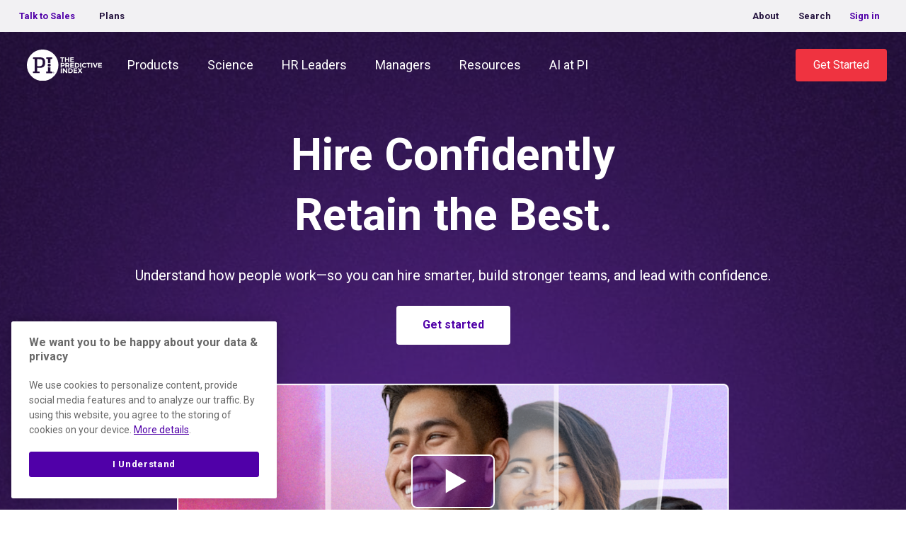

--- FILE ---
content_type: text/html; charset=UTF-8
request_url: https://www.predictiveindex.com/
body_size: 80539
content:
<!doctype html><html lang="en-US"><head><meta charset="utf-8"><script>if(navigator.userAgent.match(/MSIE|Internet Explorer/i)||navigator.userAgent.match(/Trident\/7\..*?rv:11/i)){var href=document.location.href;if(!href.match(/[?&]nowprocket/)){if(href.indexOf("?")==-1){if(href.indexOf("#")==-1){document.location.href=href+"?nowprocket=1"}else{document.location.href=href.replace("#","?nowprocket=1#")}}else{if(href.indexOf("#")==-1){document.location.href=href+"&nowprocket=1"}else{document.location.href=href.replace("#","&nowprocket=1#")}}}}</script><script>(()=>{class RocketLazyLoadScripts{constructor(){this.v="2.0.4",this.userEvents=["keydown","keyup","mousedown","mouseup","mousemove","mouseover","mouseout","touchmove","touchstart","touchend","touchcancel","wheel","click","dblclick","input"],this.attributeEvents=["onblur","onclick","oncontextmenu","ondblclick","onfocus","onmousedown","onmouseenter","onmouseleave","onmousemove","onmouseout","onmouseover","onmouseup","onmousewheel","onscroll","onsubmit"]}async t(){this.i(),this.o(),/iP(ad|hone)/.test(navigator.userAgent)&&this.h(),this.u(),this.l(this),this.m(),this.k(this),this.p(this),this._(),await Promise.all([this.R(),this.L()]),this.lastBreath=Date.now(),this.S(this),this.P(),this.D(),this.O(),this.M(),await this.C(this.delayedScripts.normal),await this.C(this.delayedScripts.defer),await this.C(this.delayedScripts.async),await this.T(),await this.F(),await this.j(),await this.A(),window.dispatchEvent(new Event("rocket-allScriptsLoaded")),this.everythingLoaded=!0,this.lastTouchEnd&&await new Promise(t=>setTimeout(t,500-Date.now()+this.lastTouchEnd)),this.I(),this.H(),this.U(),this.W()}i(){this.CSPIssue=sessionStorage.getItem("rocketCSPIssue"),document.addEventListener("securitypolicyviolation",t=>{this.CSPIssue||"script-src-elem"!==t.violatedDirective||"data"!==t.blockedURI||(this.CSPIssue=!0,sessionStorage.setItem("rocketCSPIssue",!0))},{isRocket:!0})}o(){window.addEventListener("pageshow",t=>{this.persisted=t.persisted,this.realWindowLoadedFired=!0},{isRocket:!0}),window.addEventListener("pagehide",()=>{this.onFirstUserAction=null},{isRocket:!0})}h(){let t;function e(e){t=e}window.addEventListener("touchstart",e,{isRocket:!0}),window.addEventListener("touchend",function i(o){o.changedTouches[0]&&t.changedTouches[0]&&Math.abs(o.changedTouches[0].pageX-t.changedTouches[0].pageX)<10&&Math.abs(o.changedTouches[0].pageY-t.changedTouches[0].pageY)<10&&o.timeStamp-t.timeStamp<200&&(window.removeEventListener("touchstart",e,{isRocket:!0}),window.removeEventListener("touchend",i,{isRocket:!0}),"INPUT"===o.target.tagName&&"text"===o.target.type||(o.target.dispatchEvent(new TouchEvent("touchend",{target:o.target,bubbles:!0})),o.target.dispatchEvent(new MouseEvent("mouseover",{target:o.target,bubbles:!0})),o.target.dispatchEvent(new PointerEvent("click",{target:o.target,bubbles:!0,cancelable:!0,detail:1,clientX:o.changedTouches[0].clientX,clientY:o.changedTouches[0].clientY})),event.preventDefault()))},{isRocket:!0})}q(t){this.userActionTriggered||("mousemove"!==t.type||this.firstMousemoveIgnored?"keyup"===t.type||"mouseover"===t.type||"mouseout"===t.type||(this.userActionTriggered=!0,this.onFirstUserAction&&this.onFirstUserAction()):this.firstMousemoveIgnored=!0),"click"===t.type&&t.preventDefault(),t.stopPropagation(),t.stopImmediatePropagation(),"touchstart"===this.lastEvent&&"touchend"===t.type&&(this.lastTouchEnd=Date.now()),"click"===t.type&&(this.lastTouchEnd=0),this.lastEvent=t.type,t.composedPath&&t.composedPath()[0].getRootNode()instanceof ShadowRoot&&(t.rocketTarget=t.composedPath()[0]),this.savedUserEvents.push(t)}u(){this.savedUserEvents=[],this.userEventHandler=this.q.bind(this),this.userEvents.forEach(t=>window.addEventListener(t,this.userEventHandler,{passive:!1,isRocket:!0})),document.addEventListener("visibilitychange",this.userEventHandler,{isRocket:!0})}U(){this.userEvents.forEach(t=>window.removeEventListener(t,this.userEventHandler,{passive:!1,isRocket:!0})),document.removeEventListener("visibilitychange",this.userEventHandler,{isRocket:!0}),this.savedUserEvents.forEach(t=>{(t.rocketTarget||t.target).dispatchEvent(new window[t.constructor.name](t.type,t))})}m(){const t="return false",e=Array.from(this.attributeEvents,t=>"data-rocket-"+t),i="["+this.attributeEvents.join("],[")+"]",o="[data-rocket-"+this.attributeEvents.join("],[data-rocket-")+"]",s=(e,i,o)=>{o&&o!==t&&(e.setAttribute("data-rocket-"+i,o),e["rocket"+i]=new Function("event",o),e.setAttribute(i,t))};new MutationObserver(t=>{for(const n of t)"attributes"===n.type&&(n.attributeName.startsWith("data-rocket-")||this.everythingLoaded?n.attributeName.startsWith("data-rocket-")&&this.everythingLoaded&&this.N(n.target,n.attributeName.substring(12)):s(n.target,n.attributeName,n.target.getAttribute(n.attributeName))),"childList"===n.type&&n.addedNodes.forEach(t=>{if(t.nodeType===Node.ELEMENT_NODE)if(this.everythingLoaded)for(const i of[t,...t.querySelectorAll(o)])for(const t of i.getAttributeNames())e.includes(t)&&this.N(i,t.substring(12));else for(const e of[t,...t.querySelectorAll(i)])for(const t of e.getAttributeNames())this.attributeEvents.includes(t)&&s(e,t,e.getAttribute(t))})}).observe(document,{subtree:!0,childList:!0,attributeFilter:[...this.attributeEvents,...e]})}I(){this.attributeEvents.forEach(t=>{document.querySelectorAll("[data-rocket-"+t+"]").forEach(e=>{this.N(e,t)})})}N(t,e){const i=t.getAttribute("data-rocket-"+e);i&&(t.setAttribute(e,i),t.removeAttribute("data-rocket-"+e))}k(t){Object.defineProperty(HTMLElement.prototype,"onclick",{get(){return this.rocketonclick||null},set(e){this.rocketonclick=e,this.setAttribute(t.everythingLoaded?"onclick":"data-rocket-onclick","this.rocketonclick(event)")}})}S(t){function e(e,i){let o=e[i];e[i]=null,Object.defineProperty(e,i,{get:()=>o,set(s){t.everythingLoaded?o=s:e["rocket"+i]=o=s}})}e(document,"onreadystatechange"),e(window,"onload"),e(window,"onpageshow");try{Object.defineProperty(document,"readyState",{get:()=>t.rocketReadyState,set(e){t.rocketReadyState=e},configurable:!0}),document.readyState="loading"}catch(t){console.log("WPRocket DJE readyState conflict, bypassing")}}l(t){this.originalAddEventListener=EventTarget.prototype.addEventListener,this.originalRemoveEventListener=EventTarget.prototype.removeEventListener,this.savedEventListeners=[],EventTarget.prototype.addEventListener=function(e,i,o){o&&o.isRocket||!t.B(e,this)&&!t.userEvents.includes(e)||t.B(e,this)&&!t.userActionTriggered||e.startsWith("rocket-")||t.everythingLoaded?t.originalAddEventListener.call(this,e,i,o):(t.savedEventListeners.push({target:this,remove:!1,type:e,func:i,options:o}),"mouseenter"!==e&&"mouseleave"!==e||t.originalAddEventListener.call(this,e,t.savedUserEvents.push,o))},EventTarget.prototype.removeEventListener=function(e,i,o){o&&o.isRocket||!t.B(e,this)&&!t.userEvents.includes(e)||t.B(e,this)&&!t.userActionTriggered||e.startsWith("rocket-")||t.everythingLoaded?t.originalRemoveEventListener.call(this,e,i,o):t.savedEventListeners.push({target:this,remove:!0,type:e,func:i,options:o})}}J(t,e){this.savedEventListeners=this.savedEventListeners.filter(i=>{let o=i.type,s=i.target||window;return e!==o||t!==s||(this.B(o,s)&&(i.type="rocket-"+o),this.$(i),!1)})}H(){EventTarget.prototype.addEventListener=this.originalAddEventListener,EventTarget.prototype.removeEventListener=this.originalRemoveEventListener,this.savedEventListeners.forEach(t=>this.$(t))}$(t){t.remove?this.originalRemoveEventListener.call(t.target,t.type,t.func,t.options):this.originalAddEventListener.call(t.target,t.type,t.func,t.options)}p(t){let e;function i(e){return t.everythingLoaded?e:e.split(" ").map(t=>"load"===t||t.startsWith("load.")?"rocket-jquery-load":t).join(" ")}function o(o){function s(e){const s=o.fn[e];o.fn[e]=o.fn.init.prototype[e]=function(){return this[0]===window&&t.userActionTriggered&&("string"==typeof arguments[0]||arguments[0]instanceof String?arguments[0]=i(arguments[0]):"object"==typeof arguments[0]&&Object.keys(arguments[0]).forEach(t=>{const e=arguments[0][t];delete arguments[0][t],arguments[0][i(t)]=e})),s.apply(this,arguments),this}}if(o&&o.fn&&!t.allJQueries.includes(o)){const e={DOMContentLoaded:[],"rocket-DOMContentLoaded":[]};for(const t in e)document.addEventListener(t,()=>{e[t].forEach(t=>t())},{isRocket:!0});o.fn.ready=o.fn.init.prototype.ready=function(i){function s(){parseInt(o.fn.jquery)>2?setTimeout(()=>i.bind(document)(o)):i.bind(document)(o)}return"function"==typeof i&&(t.realDomReadyFired?!t.userActionTriggered||t.fauxDomReadyFired?s():e["rocket-DOMContentLoaded"].push(s):e.DOMContentLoaded.push(s)),o([])},s("on"),s("one"),s("off"),t.allJQueries.push(o)}e=o}t.allJQueries=[],o(window.jQuery),Object.defineProperty(window,"jQuery",{get:()=>e,set(t){o(t)}})}P(){const t=new Map;document.write=document.writeln=function(e){const i=document.currentScript,o=document.createRange(),s=i.parentElement;let n=t.get(i);void 0===n&&(n=i.nextSibling,t.set(i,n));const c=document.createDocumentFragment();o.setStart(c,0),c.appendChild(o.createContextualFragment(e)),s.insertBefore(c,n)}}async R(){return new Promise(t=>{this.userActionTriggered?t():this.onFirstUserAction=t})}async L(){return new Promise(t=>{document.addEventListener("DOMContentLoaded",()=>{this.realDomReadyFired=!0,t()},{isRocket:!0})})}async j(){return this.realWindowLoadedFired?Promise.resolve():new Promise(t=>{window.addEventListener("load",t,{isRocket:!0})})}M(){this.pendingScripts=[];this.scriptsMutationObserver=new MutationObserver(t=>{for(const e of t)e.addedNodes.forEach(t=>{"SCRIPT"!==t.tagName||t.noModule||t.isWPRocket||this.pendingScripts.push({script:t,promise:new Promise(e=>{const i=()=>{const i=this.pendingScripts.findIndex(e=>e.script===t);i>=0&&this.pendingScripts.splice(i,1),e()};t.addEventListener("load",i,{isRocket:!0}),t.addEventListener("error",i,{isRocket:!0}),setTimeout(i,1e3)})})})}),this.scriptsMutationObserver.observe(document,{childList:!0,subtree:!0})}async F(){await this.X(),this.pendingScripts.length?(await this.pendingScripts[0].promise,await this.F()):this.scriptsMutationObserver.disconnect()}D(){this.delayedScripts={normal:[],async:[],defer:[]},document.querySelectorAll("script[type$=rocketlazyloadscript]").forEach(t=>{t.hasAttribute("data-rocket-src")?t.hasAttribute("async")&&!1!==t.async?this.delayedScripts.async.push(t):t.hasAttribute("defer")&&!1!==t.defer||"module"===t.getAttribute("data-rocket-type")?this.delayedScripts.defer.push(t):this.delayedScripts.normal.push(t):this.delayedScripts.normal.push(t)})}async _(){await this.L();let t=[];document.querySelectorAll("script[type$=rocketlazyloadscript][data-rocket-src]").forEach(e=>{let i=e.getAttribute("data-rocket-src");if(i&&!i.startsWith("data:")){i.startsWith("//")&&(i=location.protocol+i);try{const o=new URL(i).origin;o!==location.origin&&t.push({src:o,crossOrigin:e.crossOrigin||"module"===e.getAttribute("data-rocket-type")})}catch(t){}}}),t=[...new Map(t.map(t=>[JSON.stringify(t),t])).values()],this.Y(t,"preconnect")}async G(t){if(await this.K(),!0!==t.noModule||!("noModule"in HTMLScriptElement.prototype))return new Promise(e=>{let i;function o(){(i||t).setAttribute("data-rocket-status","executed"),e()}try{if(navigator.userAgent.includes("Firefox/")||""===navigator.vendor||this.CSPIssue)i=document.createElement("script"),[...t.attributes].forEach(t=>{let e=t.nodeName;"type"!==e&&("data-rocket-type"===e&&(e="type"),"data-rocket-src"===e&&(e="src"),i.setAttribute(e,t.nodeValue))}),t.text&&(i.text=t.text),t.nonce&&(i.nonce=t.nonce),i.hasAttribute("src")?(i.addEventListener("load",o,{isRocket:!0}),i.addEventListener("error",()=>{i.setAttribute("data-rocket-status","failed-network"),e()},{isRocket:!0}),setTimeout(()=>{i.isConnected||e()},1)):(i.text=t.text,o()),i.isWPRocket=!0,t.parentNode.replaceChild(i,t);else{const i=t.getAttribute("data-rocket-type"),s=t.getAttribute("data-rocket-src");i?(t.type=i,t.removeAttribute("data-rocket-type")):t.removeAttribute("type"),t.addEventListener("load",o,{isRocket:!0}),t.addEventListener("error",i=>{this.CSPIssue&&i.target.src.startsWith("data:")?(console.log("WPRocket: CSP fallback activated"),t.removeAttribute("src"),this.G(t).then(e)):(t.setAttribute("data-rocket-status","failed-network"),e())},{isRocket:!0}),s?(t.fetchPriority="high",t.removeAttribute("data-rocket-src"),t.src=s):t.src="data:text/javascript;base64,"+window.btoa(unescape(encodeURIComponent(t.text)))}}catch(i){t.setAttribute("data-rocket-status","failed-transform"),e()}});t.setAttribute("data-rocket-status","skipped")}async C(t){const e=t.shift();return e?(e.isConnected&&await this.G(e),this.C(t)):Promise.resolve()}O(){this.Y([...this.delayedScripts.normal,...this.delayedScripts.defer,...this.delayedScripts.async],"preload")}Y(t,e){this.trash=this.trash||[];let i=!0;var o=document.createDocumentFragment();t.forEach(t=>{const s=t.getAttribute&&t.getAttribute("data-rocket-src")||t.src;if(s&&!s.startsWith("data:")){const n=document.createElement("link");n.href=s,n.rel=e,"preconnect"!==e&&(n.as="script",n.fetchPriority=i?"high":"low"),t.getAttribute&&"module"===t.getAttribute("data-rocket-type")&&(n.crossOrigin=!0),t.crossOrigin&&(n.crossOrigin=t.crossOrigin),t.integrity&&(n.integrity=t.integrity),t.nonce&&(n.nonce=t.nonce),o.appendChild(n),this.trash.push(n),i=!1}}),document.head.appendChild(o)}W(){this.trash.forEach(t=>t.remove())}async T(){try{document.readyState="interactive"}catch(t){}this.fauxDomReadyFired=!0;try{await this.K(),this.J(document,"readystatechange"),document.dispatchEvent(new Event("rocket-readystatechange")),await this.K(),document.rocketonreadystatechange&&document.rocketonreadystatechange(),await this.K(),this.J(document,"DOMContentLoaded"),document.dispatchEvent(new Event("rocket-DOMContentLoaded")),await this.K(),this.J(window,"DOMContentLoaded"),window.dispatchEvent(new Event("rocket-DOMContentLoaded"))}catch(t){console.error(t)}}async A(){try{document.readyState="complete"}catch(t){}try{await this.K(),this.J(document,"readystatechange"),document.dispatchEvent(new Event("rocket-readystatechange")),await this.K(),document.rocketonreadystatechange&&document.rocketonreadystatechange(),await this.K(),this.J(window,"load"),window.dispatchEvent(new Event("rocket-load")),await this.K(),window.rocketonload&&window.rocketonload(),await this.K(),this.allJQueries.forEach(t=>t(window).trigger("rocket-jquery-load")),await this.K(),this.J(window,"pageshow");const t=new Event("rocket-pageshow");t.persisted=this.persisted,window.dispatchEvent(t),await this.K(),window.rocketonpageshow&&window.rocketonpageshow({persisted:this.persisted})}catch(t){console.error(t)}}async K(){Date.now()-this.lastBreath>45&&(await this.X(),this.lastBreath=Date.now())}async X(){return document.hidden?new Promise(t=>setTimeout(t)):new Promise(t=>requestAnimationFrame(t))}B(t,e){return e===document&&"readystatechange"===t||(e===document&&"DOMContentLoaded"===t||(e===window&&"DOMContentLoaded"===t||(e===window&&"load"===t||e===window&&"pageshow"===t)))}static run(){(new RocketLazyLoadScripts).t()}}RocketLazyLoadScripts.run()})();</script> <meta http-equiv="x-ua-compatible" content="ie=edge"><meta name="viewport" content="width=device-width, initial-scale=1, shrink-to-fit=no"><link rel="stylesheet" media="print" onload="this.onload=null;this.media='all';" id="ao_optimized_gfonts" href="https://fonts.googleapis.com/css?family=Roboto%3A300%2C400%2C500%2C700%7CRoboto%3A300%2C400%2C500%2C700%7CRoboto%3A300%2C400%2C500%2C700&amp;display=swap"><link rel="alternate" hreflang="en" href="https://www.predictiveindex.com/"/><link rel="alternate" hreflang="x-default" href="https://www.predictiveindex.com/" /> <script data-cfasync="false" data-no-defer="1" data-no-minify="1" data-no-optimize="1">var ewww_webp_supported=!1;function check_webp_feature(A,e){var w;e=void 0!==e?e:function(){},ewww_webp_supported?e(ewww_webp_supported):((w=new Image).onload=function(){ewww_webp_supported=0<w.width&&0<w.height,e&&e(ewww_webp_supported)},w.onerror=function(){e&&e(!1)},w.src="data:image/webp;base64,"+{alpha:"UklGRkoAAABXRUJQVlA4WAoAAAAQAAAAAAAAAAAAQUxQSAwAAAARBxAR/Q9ERP8DAABWUDggGAAAABQBAJ0BKgEAAQAAAP4AAA3AAP7mtQAAAA=="}[A])}check_webp_feature("alpha");</script><script data-cfasync="false" data-no-defer="1" data-no-minify="1" data-no-optimize="1">var Arrive=function(c,w){"use strict";if(c.MutationObserver&&"undefined"!=typeof HTMLElement){var r,a=0,u=(r=HTMLElement.prototype.matches||HTMLElement.prototype.webkitMatchesSelector||HTMLElement.prototype.mozMatchesSelector||HTMLElement.prototype.msMatchesSelector,{matchesSelector:function(e,t){return e instanceof HTMLElement&&r.call(e,t)},addMethod:function(e,t,r){var a=e[t];e[t]=function(){return r.length==arguments.length?r.apply(this,arguments):"function"==typeof a?a.apply(this,arguments):void 0}},callCallbacks:function(e,t){t&&t.options.onceOnly&&1==t.firedElems.length&&(e=[e[0]]);for(var r,a=0;r=e[a];a++)r&&r.callback&&r.callback.call(r.elem,r.elem);t&&t.options.onceOnly&&1==t.firedElems.length&&t.me.unbindEventWithSelectorAndCallback.call(t.target,t.selector,t.callback)},checkChildNodesRecursively:function(e,t,r,a){for(var i,n=0;i=e[n];n++)r(i,t,a)&&a.push({callback:t.callback,elem:i}),0<i.childNodes.length&&u.checkChildNodesRecursively(i.childNodes,t,r,a)},mergeArrays:function(e,t){var r,a={};for(r in e)e.hasOwnProperty(r)&&(a[r]=e[r]);for(r in t)t.hasOwnProperty(r)&&(a[r]=t[r]);return a},toElementsArray:function(e){return e=void 0!==e&&("number"!=typeof e.length||e===c)?[e]:e}}),e=(l.prototype.addEvent=function(e,t,r,a){a={target:e,selector:t,options:r,callback:a,firedElems:[]};return this._beforeAdding&&this._beforeAdding(a),this._eventsBucket.push(a),a},l.prototype.removeEvent=function(e){for(var t,r=this._eventsBucket.length-1;t=this._eventsBucket[r];r--)e(t)&&(this._beforeRemoving&&this._beforeRemoving(t),(t=this._eventsBucket.splice(r,1))&&t.length&&(t[0].callback=null))},l.prototype.beforeAdding=function(e){this._beforeAdding=e},l.prototype.beforeRemoving=function(e){this._beforeRemoving=e},l),t=function(i,n){var o=new e,l=this,s={fireOnAttributesModification:!1};return o.beforeAdding(function(t){var e=t.target;e!==c.document&&e!==c||(e=document.getElementsByTagName("html")[0]);var r=new MutationObserver(function(e){n.call(this,e,t)}),a=i(t.options);r.observe(e,a),t.observer=r,t.me=l}),o.beforeRemoving(function(e){e.observer.disconnect()}),this.bindEvent=function(e,t,r){t=u.mergeArrays(s,t);for(var a=u.toElementsArray(this),i=0;i<a.length;i++)o.addEvent(a[i],e,t,r)},this.unbindEvent=function(){var r=u.toElementsArray(this);o.removeEvent(function(e){for(var t=0;t<r.length;t++)if(this===w||e.target===r[t])return!0;return!1})},this.unbindEventWithSelectorOrCallback=function(r){var a=u.toElementsArray(this),i=r,e="function"==typeof r?function(e){for(var t=0;t<a.length;t++)if((this===w||e.target===a[t])&&e.callback===i)return!0;return!1}:function(e){for(var t=0;t<a.length;t++)if((this===w||e.target===a[t])&&e.selector===r)return!0;return!1};o.removeEvent(e)},this.unbindEventWithSelectorAndCallback=function(r,a){var i=u.toElementsArray(this);o.removeEvent(function(e){for(var t=0;t<i.length;t++)if((this===w||e.target===i[t])&&e.selector===r&&e.callback===a)return!0;return!1})},this},i=new function(){var s={fireOnAttributesModification:!1,onceOnly:!1,existing:!1};function n(e,t,r){return!(!u.matchesSelector(e,t.selector)||(e._id===w&&(e._id=a++),-1!=t.firedElems.indexOf(e._id)))&&(t.firedElems.push(e._id),!0)}var c=(i=new t(function(e){var t={attributes:!1,childList:!0,subtree:!0};return e.fireOnAttributesModification&&(t.attributes=!0),t},function(e,i){e.forEach(function(e){var t=e.addedNodes,r=e.target,a=[];null!==t&&0<t.length?u.checkChildNodesRecursively(t,i,n,a):"attributes"===e.type&&n(r,i)&&a.push({callback:i.callback,elem:r}),u.callCallbacks(a,i)})})).bindEvent;return i.bindEvent=function(e,t,r){t=void 0===r?(r=t,s):u.mergeArrays(s,t);var a=u.toElementsArray(this);if(t.existing){for(var i=[],n=0;n<a.length;n++)for(var o=a[n].querySelectorAll(e),l=0;l<o.length;l++)i.push({callback:r,elem:o[l]});if(t.onceOnly&&i.length)return r.call(i[0].elem,i[0].elem);setTimeout(u.callCallbacks,1,i)}c.call(this,e,t,r)},i},o=new function(){var a={};function i(e,t){return u.matchesSelector(e,t.selector)}var n=(o=new t(function(){return{childList:!0,subtree:!0}},function(e,r){e.forEach(function(e){var t=e.removedNodes,e=[];null!==t&&0<t.length&&u.checkChildNodesRecursively(t,r,i,e),u.callCallbacks(e,r)})})).bindEvent;return o.bindEvent=function(e,t,r){t=void 0===r?(r=t,a):u.mergeArrays(a,t),n.call(this,e,t,r)},o};d(HTMLElement.prototype),d(NodeList.prototype),d(HTMLCollection.prototype),d(HTMLDocument.prototype),d(Window.prototype);var n={};return s(i,n,"unbindAllArrive"),s(o,n,"unbindAllLeave"),n}function l(){this._eventsBucket=[],this._beforeAdding=null,this._beforeRemoving=null}function s(e,t,r){u.addMethod(t,r,e.unbindEvent),u.addMethod(t,r,e.unbindEventWithSelectorOrCallback),u.addMethod(t,r,e.unbindEventWithSelectorAndCallback)}function d(e){e.arrive=i.bindEvent,s(i,e,"unbindArrive"),e.leave=o.bindEvent,s(o,e,"unbindLeave")}}(window,void 0),ewww_webp_supported=!1;function check_webp_feature(e,t){var r;ewww_webp_supported?t(ewww_webp_supported):((r=new Image).onload=function(){ewww_webp_supported=0<r.width&&0<r.height,t(ewww_webp_supported)},r.onerror=function(){t(!1)},r.src="data:image/webp;base64,"+{alpha:"UklGRkoAAABXRUJQVlA4WAoAAAAQAAAAAAAAAAAAQUxQSAwAAAARBxAR/Q9ERP8DAABWUDggGAAAABQBAJ0BKgEAAQAAAP4AAA3AAP7mtQAAAA==",animation:"UklGRlIAAABXRUJQVlA4WAoAAAASAAAAAAAAAAAAQU5JTQYAAAD/////AABBTk1GJgAAAAAAAAAAAAAAAAAAAGQAAABWUDhMDQAAAC8AAAAQBxAREYiI/gcA"}[e])}function ewwwLoadImages(e){if(e){for(var t=document.querySelectorAll(".batch-image img, .image-wrapper a, .ngg-pro-masonry-item a, .ngg-galleria-offscreen-seo-wrapper a"),r=0,a=t.length;r<a;r++)ewwwAttr(t[r],"data-src",t[r].getAttribute("data-webp")),ewwwAttr(t[r],"data-thumbnail",t[r].getAttribute("data-webp-thumbnail"));for(var i=document.querySelectorAll("div.woocommerce-product-gallery__image"),r=0,a=i.length;r<a;r++)ewwwAttr(i[r],"data-thumb",i[r].getAttribute("data-webp-thumb"))}for(var n=document.querySelectorAll("video"),r=0,a=n.length;r<a;r++)ewwwAttr(n[r],"poster",e?n[r].getAttribute("data-poster-webp"):n[r].getAttribute("data-poster-image"));for(var o,l=document.querySelectorAll("img.ewww_webp_lazy_load"),r=0,a=l.length;r<a;r++)e&&(ewwwAttr(l[r],"data-lazy-srcset",l[r].getAttribute("data-lazy-srcset-webp")),ewwwAttr(l[r],"data-srcset",l[r].getAttribute("data-srcset-webp")),ewwwAttr(l[r],"data-lazy-src",l[r].getAttribute("data-lazy-src-webp")),ewwwAttr(l[r],"data-src",l[r].getAttribute("data-src-webp")),ewwwAttr(l[r],"data-orig-file",l[r].getAttribute("data-webp-orig-file")),ewwwAttr(l[r],"data-medium-file",l[r].getAttribute("data-webp-medium-file")),ewwwAttr(l[r],"data-large-file",l[r].getAttribute("data-webp-large-file")),null!=(o=l[r].getAttribute("srcset"))&&!1!==o&&o.includes("R0lGOD")&&ewwwAttr(l[r],"src",l[r].getAttribute("data-lazy-src-webp"))),l[r].className=l[r].className.replace(/\bewww_webp_lazy_load\b/,"");for(var s=document.querySelectorAll(".ewww_webp"),r=0,a=s.length;r<a;r++)e?(ewwwAttr(s[r],"srcset",s[r].getAttribute("data-srcset-webp")),ewwwAttr(s[r],"src",s[r].getAttribute("data-src-webp")),ewwwAttr(s[r],"data-orig-file",s[r].getAttribute("data-webp-orig-file")),ewwwAttr(s[r],"data-medium-file",s[r].getAttribute("data-webp-medium-file")),ewwwAttr(s[r],"data-large-file",s[r].getAttribute("data-webp-large-file")),ewwwAttr(s[r],"data-large_image",s[r].getAttribute("data-webp-large_image")),ewwwAttr(s[r],"data-src",s[r].getAttribute("data-webp-src"))):(ewwwAttr(s[r],"srcset",s[r].getAttribute("data-srcset-img")),ewwwAttr(s[r],"src",s[r].getAttribute("data-src-img"))),s[r].className=s[r].className.replace(/\bewww_webp\b/,"ewww_webp_loaded");window.jQuery&&jQuery.fn.isotope&&jQuery.fn.imagesLoaded&&(jQuery(".fusion-posts-container-infinite").imagesLoaded(function(){jQuery(".fusion-posts-container-infinite").hasClass("isotope")&&jQuery(".fusion-posts-container-infinite").isotope()}),jQuery(".fusion-portfolio:not(.fusion-recent-works) .fusion-portfolio-wrapper").imagesLoaded(function(){jQuery(".fusion-portfolio:not(.fusion-recent-works) .fusion-portfolio-wrapper").isotope()}))}function ewwwWebPInit(e){ewwwLoadImages(e),ewwwNggLoadGalleries(e),document.arrive(".ewww_webp",function(){ewwwLoadImages(e)}),document.arrive(".ewww_webp_lazy_load",function(){ewwwLoadImages(e)}),document.arrive("videos",function(){ewwwLoadImages(e)}),"loading"==document.readyState?document.addEventListener("DOMContentLoaded",ewwwJSONParserInit):("undefined"!=typeof galleries&&ewwwNggParseGalleries(e),ewwwWooParseVariations(e))}function ewwwAttr(e,t,r){null!=r&&!1!==r&&e.setAttribute(t,r)}function ewwwJSONParserInit(){"undefined"!=typeof galleries&&check_webp_feature("alpha",ewwwNggParseGalleries),check_webp_feature("alpha",ewwwWooParseVariations)}function ewwwWooParseVariations(e){if(e)for(var t=document.querySelectorAll("form.variations_form"),r=0,a=t.length;r<a;r++){var i=t[r].getAttribute("data-product_variations"),n=!1;try{for(var o in i=JSON.parse(i))void 0!==i[o]&&void 0!==i[o].image&&(void 0!==i[o].image.src_webp&&(i[o].image.src=i[o].image.src_webp,n=!0),void 0!==i[o].image.srcset_webp&&(i[o].image.srcset=i[o].image.srcset_webp,n=!0),void 0!==i[o].image.full_src_webp&&(i[o].image.full_src=i[o].image.full_src_webp,n=!0),void 0!==i[o].image.gallery_thumbnail_src_webp&&(i[o].image.gallery_thumbnail_src=i[o].image.gallery_thumbnail_src_webp,n=!0),void 0!==i[o].image.thumb_src_webp&&(i[o].image.thumb_src=i[o].image.thumb_src_webp,n=!0));n&&ewwwAttr(t[r],"data-product_variations",JSON.stringify(i))}catch(e){}}}function ewwwNggParseGalleries(e){if(e)for(var t in galleries){var r=galleries[t];galleries[t].images_list=ewwwNggParseImageList(r.images_list)}}function ewwwNggLoadGalleries(e){e&&document.addEventListener("ngg.galleria.themeadded",function(e,t){window.ngg_galleria._create_backup=window.ngg_galleria.create,window.ngg_galleria.create=function(e,t){var r=$(e).data("id");return galleries["gallery_"+r].images_list=ewwwNggParseImageList(galleries["gallery_"+r].images_list),window.ngg_galleria._create_backup(e,t)}})}function ewwwNggParseImageList(e){for(var t in e){var r=e[t];if(void 0!==r["image-webp"]&&(e[t].image=r["image-webp"],delete e[t]["image-webp"]),void 0!==r["thumb-webp"]&&(e[t].thumb=r["thumb-webp"],delete e[t]["thumb-webp"]),void 0!==r.full_image_webp&&(e[t].full_image=r.full_image_webp,delete e[t].full_image_webp),void 0!==r.srcsets)for(var a in r.srcsets)nggSrcset=r.srcsets[a],void 0!==r.srcsets[a+"-webp"]&&(e[t].srcsets[a]=r.srcsets[a+"-webp"],delete e[t].srcsets[a+"-webp"]);if(void 0!==r.full_srcsets)for(var i in r.full_srcsets)nggFSrcset=r.full_srcsets[i],void 0!==r.full_srcsets[i+"-webp"]&&(e[t].full_srcsets[i]=r.full_srcsets[i+"-webp"],delete e[t].full_srcsets[i+"-webp"])}return e}check_webp_feature("alpha",ewwwWebPInit);</script><meta name='robots' content='index, follow, max-image-preview:large, max-snippet:-1, max-video-preview:-1' /><style>img:is([sizes="auto" i], [sizes^="auto," i]) { contain-intrinsic-size: 3000px 1500px }</style><!-- This site is optimized with the Yoast SEO Premium plugin v26.6 (Yoast SEO v26.6) - https://yoast.com/wordpress/plugins/seo/ --><link media="all" href="https://www.predictiveindex.com/wp-content/cache/autoptimize/css/autoptimize_610dbf073014b19ae04a777d802907b1.css" rel="stylesheet"><title>Talent Optimization Leader - The Predictive Index</title><link data-rocket-prefetch href="https://www.clarity.ms" rel="dns-prefetch"><link data-rocket-prefetch href="https://scripts.clarity.ms" rel="dns-prefetch"><link data-rocket-prefetch href="https://www.googletagmanager.com" rel="dns-prefetch"><link data-rocket-prefetch href="https://scout-cdn.salesloft.com" rel="dns-prefetch"><link data-rocket-prefetch href="https://snap.licdn.com" rel="dns-prefetch"><link data-rocket-prefetch href="https://bat.bing.com" rel="dns-prefetch"><link data-rocket-prefetch href="https://fonts.googleapis.com" rel="dns-prefetch"><link data-rocket-prefetch href="https://media.predictiveindex.com" rel="dns-prefetch"><link data-rocket-prefetch href="https://tracking.g2crowd.com" rel="dns-prefetch"><link data-rocket-prefetch href="https://kit.fontawesome.com" rel="dns-prefetch"><link data-rocket-prefetch href="https://platform.linkedin.com" rel="dns-prefetch"><link data-rocket-prefetch href="https://js.hs-scripts.com" rel="dns-prefetch"><link data-rocket-prefetch href="https://www.google.com" rel="dns-prefetch"><link data-rocket-prefetch href="https://fast.wistia.com" rel="dns-prefetch"><link data-rocket-prefetch href="https://cdn.cookielaw.org" rel="dns-prefetch"><link data-rocket-prefetch href="https://googleads.g.doubleclick.net" rel="dns-prefetch"><link data-rocket-prefetch href="https://js.qualified.com" rel="dns-prefetch"> <noscript data-wpr-hosted-gf-parameters=""></noscript><link rel="preload" data-rocket-preload as="image" href="https://media.predictiveindex.com/wp-content/uploads/2025/02/28130018/Header-Image-3-1024x561.jpg" imagesrcset="https://media.predictiveindex.com/wp-content/uploads/2025/02/28130018/Header-Image-3-1024x561.jpg 1024w, https://media.predictiveindex.com/wp-content/uploads/2025/02/28130018/Header-Image-3-300x164.jpg 300w, https://media.predictiveindex.com/wp-content/uploads/2025/02/28130018/Header-Image-3-768x420.jpg 768w, https://media.predictiveindex.com/wp-content/uploads/2025/02/28130018/Header-Image-3-1536x841.jpg 1536w, https://media.predictiveindex.com/wp-content/uploads/2025/02/28130018/Header-Image-3-50x27.jpg 50w, https://media.predictiveindex.com/wp-content/uploads/2025/02/28130018/Header-Image-3-100x55.jpg 100w, https://media.predictiveindex.com/wp-content/uploads/2025/02/28130018/Header-Image-3.jpg 2048w" imagesizes="(max-width: 1024px) 100vw, 1024px" fetchpriority="high"><meta name="description" content="The Predictive Index offers talent optimization software, workshops, and expert consulting. Design and execute a winning talent strategy with PI." /><link rel="canonical" href="https://www.predictiveindex.com/" /><meta property="og:locale" content="en_US" /><meta property="og:type" content="website" /><meta property="og:title" content="Talent Optimization Leader - The Predictive Index" /><meta property="og:description" content="The Predictive Index offers talent optimization software, workshops, and expert consulting. Design and execute a winning talent strategy with PI." /><meta property="og:url" content="https://www.predictiveindex.com/" /><meta property="og:site_name" content="The Predictive Index" /><meta property="article:modified_time" content="2025-12-22T21:15:57+00:00" /><meta property="og:image" content="https://media.predictiveindex.com/wp-content/uploads/2025/02/25165442/ThePredictiveIndex_Thumbnail-1.jpg" /><meta property="og:image:width" content="1920" /><meta property="og:image:height" content="1080" /><meta property="og:image:type" content="image/jpeg" /><meta name="twitter:card" content="summary_large_image" /><meta name="twitter:title" content="Talent Optimization Leader - The Predictive Index" /> <script type="application/ld+json" class="yoast-schema-graph">{"@context":"https://schema.org","@graph":[{"@type":"WebPage","@id":"https://www.predictiveindex.com/","url":"https://www.predictiveindex.com/","name":"Talent Optimization Leader - The Predictive Index","isPartOf":{"@id":"https://www.predictiveindex.com/#website"},"about":{"@id":"https://www.predictiveindex.com/#organization"},"primaryImageOfPage":{"@id":"https://www.predictiveindex.com/#primaryimage"},"image":{"@id":"https://www.predictiveindex.com/#primaryimage"},"thumbnailUrl":"https://media.predictiveindex.com/wp-content/uploads/2025/02/25165442/ThePredictiveIndex_Thumbnail-1.jpg","datePublished":"2021-01-10T19:03:30+00:00","dateModified":"2025-12-22T21:15:57+00:00","description":"The Predictive Index offers talent optimization software, workshops, and expert consulting. Design and execute a winning talent strategy with PI.","breadcrumb":{"@id":"https://www.predictiveindex.com/#breadcrumb"},"inLanguage":"en-US","potentialAction":[{"@type":"ReadAction","target":["https://www.predictiveindex.com/"]}]},{"@type":"ImageObject","inLanguage":"en-US","@id":"https://www.predictiveindex.com/#primaryimage","url":"https://media.predictiveindex.com/wp-content/uploads/2025/02/25165442/ThePredictiveIndex_Thumbnail-1.jpg","contentUrl":"https://media.predictiveindex.com/wp-content/uploads/2025/02/25165442/ThePredictiveIndex_Thumbnail-1.jpg","width":1920,"height":1080},{"@type":"BreadcrumbList","@id":"https://www.predictiveindex.com/#breadcrumb","itemListElement":[{"@type":"ListItem","position":1,"name":"Home"}]},{"@type":"WebSite","@id":"https://www.predictiveindex.com/#website","url":"https://www.predictiveindex.com/","name":"The Predictive Index","description":"Talent Optimization Leader","publisher":{"@id":"https://www.predictiveindex.com/#organization"},"potentialAction":[{"@type":"SearchAction","target":{"@type":"EntryPoint","urlTemplate":"https://www.predictiveindex.com/search/{search_term_string}"},"query-input":{"@type":"PropertyValueSpecification","valueRequired":true,"valueName":"search_term_string"}}],"inLanguage":"en-US"},{"@type":"Organization","@id":"https://www.predictiveindex.com/#organization","name":"The Predictive Index","url":"https://www.predictiveindex.com/","logo":{"@type":"ImageObject","inLanguage":"en-US","@id":"https://www.predictiveindex.com/#/schema/logo/image/","url":"https://media.predictiveindex.com/wp-content/uploads/2018/05/30112340/predictive-index-logo.svg","contentUrl":"https://media.predictiveindex.com/wp-content/uploads/2018/05/30112340/predictive-index-logo.svg","width":"1024","height":"1024","caption":"The Predictive Index"},"image":{"@id":"https://www.predictiveindex.com/#/schema/logo/image/"}}]}</script> <meta name="msvalidate.01" content="0B883B9CFBA7BE4493DA34ED1A1F0ED8" /> <!-- / Yoast SEO Premium plugin. --><link rel='dns-prefetch' href='//js.hs-scripts.com' /><link rel='dns-prefetch' href='//www.google.com' /><link rel='dns-prefetch' href='//kit.fontawesome.com' /><link href='https://fonts.gstatic.com' crossorigin rel='preconnect' /><style id='classic-theme-styles-inline-css' type='text/css'>/*! This file is auto-generated */
.wp-block-button__link{color:#fff;background-color:#32373c;border-radius:9999px;box-shadow:none;text-decoration:none;padding:calc(.667em + 2px) calc(1.333em + 2px);font-size:1.125em}.wp-block-file__button{background:#32373c;color:#fff;text-decoration:none}</style><style id='global-styles-inline-css' type='text/css'>:root{--wp--preset--aspect-ratio--square: 1;--wp--preset--aspect-ratio--4-3: 4/3;--wp--preset--aspect-ratio--3-4: 3/4;--wp--preset--aspect-ratio--3-2: 3/2;--wp--preset--aspect-ratio--2-3: 2/3;--wp--preset--aspect-ratio--16-9: 16/9;--wp--preset--aspect-ratio--9-16: 9/16;--wp--preset--color--black: #000000;--wp--preset--color--cyan-bluish-gray: #abb8c3;--wp--preset--color--white: #ffffff;--wp--preset--color--pale-pink: #f78da7;--wp--preset--color--vivid-red: #cf2e2e;--wp--preset--color--luminous-vivid-orange: #ff6900;--wp--preset--color--luminous-vivid-amber: #fcb900;--wp--preset--color--light-green-cyan: #7bdcb5;--wp--preset--color--vivid-green-cyan: #00d084;--wp--preset--color--pale-cyan-blue: #8ed1fc;--wp--preset--color--vivid-cyan-blue: #0693e3;--wp--preset--color--vivid-purple: #9b51e0;--wp--preset--color--phoenix: #EF3340;--wp--preset--color--electric-violet: #5000A8;--wp--preset--color--cosmic: #CBABFA;--wp--preset--color--alchemy: #F58A51;--wp--preset--color--mirage: #F84568;--wp--preset--color--frontier: #0092C8;--wp--preset--color--silver: #F2F2F2;--wp--preset--color--prestige: #2E1F44;--wp--preset--color--perform: #00CC83;--wp--preset--gradient--vivid-cyan-blue-to-vivid-purple: linear-gradient(135deg,rgba(6,147,227,1) 0%,rgb(155,81,224) 100%);--wp--preset--gradient--light-green-cyan-to-vivid-green-cyan: linear-gradient(135deg,rgb(122,220,180) 0%,rgb(0,208,130) 100%);--wp--preset--gradient--luminous-vivid-amber-to-luminous-vivid-orange: linear-gradient(135deg,rgba(252,185,0,1) 0%,rgba(255,105,0,1) 100%);--wp--preset--gradient--luminous-vivid-orange-to-vivid-red: linear-gradient(135deg,rgba(255,105,0,1) 0%,rgb(207,46,46) 100%);--wp--preset--gradient--very-light-gray-to-cyan-bluish-gray: linear-gradient(135deg,rgb(238,238,238) 0%,rgb(169,184,195) 100%);--wp--preset--gradient--cool-to-warm-spectrum: linear-gradient(135deg,rgb(74,234,220) 0%,rgb(151,120,209) 20%,rgb(207,42,186) 40%,rgb(238,44,130) 60%,rgb(251,105,98) 80%,rgb(254,248,76) 100%);--wp--preset--gradient--blush-light-purple: linear-gradient(135deg,rgb(255,206,236) 0%,rgb(152,150,240) 100%);--wp--preset--gradient--blush-bordeaux: linear-gradient(135deg,rgb(254,205,165) 0%,rgb(254,45,45) 50%,rgb(107,0,62) 100%);--wp--preset--gradient--luminous-dusk: linear-gradient(135deg,rgb(255,203,112) 0%,rgb(199,81,192) 50%,rgb(65,88,208) 100%);--wp--preset--gradient--pale-ocean: linear-gradient(135deg,rgb(255,245,203) 0%,rgb(182,227,212) 50%,rgb(51,167,181) 100%);--wp--preset--gradient--electric-grass: linear-gradient(135deg,rgb(202,248,128) 0%,rgb(113,206,126) 100%);--wp--preset--gradient--midnight: linear-gradient(135deg,rgb(2,3,129) 0%,rgb(40,116,252) 100%);--wp--preset--font-size--small: 13px;--wp--preset--font-size--medium: 20px;--wp--preset--font-size--large: 36px;--wp--preset--font-size--x-large: 42px;--wp--preset--spacing--20: 0.44rem;--wp--preset--spacing--30: 0.67rem;--wp--preset--spacing--40: 1rem;--wp--preset--spacing--50: 1.5rem;--wp--preset--spacing--60: 2.25rem;--wp--preset--spacing--70: 3.38rem;--wp--preset--spacing--80: 5.06rem;--wp--preset--shadow--natural: 6px 6px 9px rgba(0, 0, 0, 0.2);--wp--preset--shadow--deep: 12px 12px 50px rgba(0, 0, 0, 0.4);--wp--preset--shadow--sharp: 6px 6px 0px rgba(0, 0, 0, 0.2);--wp--preset--shadow--outlined: 6px 6px 0px -3px rgba(255, 255, 255, 1), 6px 6px rgba(0, 0, 0, 1);--wp--preset--shadow--crisp: 6px 6px 0px rgba(0, 0, 0, 1);}:where(.is-layout-flex){gap: 0.5em;}:where(.is-layout-grid){gap: 0.5em;}body .is-layout-flex{display: flex;}.is-layout-flex{flex-wrap: wrap;align-items: center;}.is-layout-flex > :is(*, div){margin: 0;}body .is-layout-grid{display: grid;}.is-layout-grid > :is(*, div){margin: 0;}:where(.wp-block-columns.is-layout-flex){gap: 2em;}:where(.wp-block-columns.is-layout-grid){gap: 2em;}:where(.wp-block-post-template.is-layout-flex){gap: 1.25em;}:where(.wp-block-post-template.is-layout-grid){gap: 1.25em;}.has-black-color{color: var(--wp--preset--color--black) !important;}.has-cyan-bluish-gray-color{color: var(--wp--preset--color--cyan-bluish-gray) !important;}.has-white-color{color: var(--wp--preset--color--white) !important;}.has-pale-pink-color{color: var(--wp--preset--color--pale-pink) !important;}.has-vivid-red-color{color: var(--wp--preset--color--vivid-red) !important;}.has-luminous-vivid-orange-color{color: var(--wp--preset--color--luminous-vivid-orange) !important;}.has-luminous-vivid-amber-color{color: var(--wp--preset--color--luminous-vivid-amber) !important;}.has-light-green-cyan-color{color: var(--wp--preset--color--light-green-cyan) !important;}.has-vivid-green-cyan-color{color: var(--wp--preset--color--vivid-green-cyan) !important;}.has-pale-cyan-blue-color{color: var(--wp--preset--color--pale-cyan-blue) !important;}.has-vivid-cyan-blue-color{color: var(--wp--preset--color--vivid-cyan-blue) !important;}.has-vivid-purple-color{color: var(--wp--preset--color--vivid-purple) !important;}.has-black-background-color{background-color: var(--wp--preset--color--black) !important;}.has-cyan-bluish-gray-background-color{background-color: var(--wp--preset--color--cyan-bluish-gray) !important;}.has-white-background-color{background-color: var(--wp--preset--color--white) !important;}.has-pale-pink-background-color{background-color: var(--wp--preset--color--pale-pink) !important;}.has-vivid-red-background-color{background-color: var(--wp--preset--color--vivid-red) !important;}.has-luminous-vivid-orange-background-color{background-color: var(--wp--preset--color--luminous-vivid-orange) !important;}.has-luminous-vivid-amber-background-color{background-color: var(--wp--preset--color--luminous-vivid-amber) !important;}.has-light-green-cyan-background-color{background-color: var(--wp--preset--color--light-green-cyan) !important;}.has-vivid-green-cyan-background-color{background-color: var(--wp--preset--color--vivid-green-cyan) !important;}.has-pale-cyan-blue-background-color{background-color: var(--wp--preset--color--pale-cyan-blue) !important;}.has-vivid-cyan-blue-background-color{background-color: var(--wp--preset--color--vivid-cyan-blue) !important;}.has-vivid-purple-background-color{background-color: var(--wp--preset--color--vivid-purple) !important;}.has-black-border-color{border-color: var(--wp--preset--color--black) !important;}.has-cyan-bluish-gray-border-color{border-color: var(--wp--preset--color--cyan-bluish-gray) !important;}.has-white-border-color{border-color: var(--wp--preset--color--white) !important;}.has-pale-pink-border-color{border-color: var(--wp--preset--color--pale-pink) !important;}.has-vivid-red-border-color{border-color: var(--wp--preset--color--vivid-red) !important;}.has-luminous-vivid-orange-border-color{border-color: var(--wp--preset--color--luminous-vivid-orange) !important;}.has-luminous-vivid-amber-border-color{border-color: var(--wp--preset--color--luminous-vivid-amber) !important;}.has-light-green-cyan-border-color{border-color: var(--wp--preset--color--light-green-cyan) !important;}.has-vivid-green-cyan-border-color{border-color: var(--wp--preset--color--vivid-green-cyan) !important;}.has-pale-cyan-blue-border-color{border-color: var(--wp--preset--color--pale-cyan-blue) !important;}.has-vivid-cyan-blue-border-color{border-color: var(--wp--preset--color--vivid-cyan-blue) !important;}.has-vivid-purple-border-color{border-color: var(--wp--preset--color--vivid-purple) !important;}.has-vivid-cyan-blue-to-vivid-purple-gradient-background{background: var(--wp--preset--gradient--vivid-cyan-blue-to-vivid-purple) !important;}.has-light-green-cyan-to-vivid-green-cyan-gradient-background{background: var(--wp--preset--gradient--light-green-cyan-to-vivid-green-cyan) !important;}.has-luminous-vivid-amber-to-luminous-vivid-orange-gradient-background{background: var(--wp--preset--gradient--luminous-vivid-amber-to-luminous-vivid-orange) !important;}.has-luminous-vivid-orange-to-vivid-red-gradient-background{background: var(--wp--preset--gradient--luminous-vivid-orange-to-vivid-red) !important;}.has-very-light-gray-to-cyan-bluish-gray-gradient-background{background: var(--wp--preset--gradient--very-light-gray-to-cyan-bluish-gray) !important;}.has-cool-to-warm-spectrum-gradient-background{background: var(--wp--preset--gradient--cool-to-warm-spectrum) !important;}.has-blush-light-purple-gradient-background{background: var(--wp--preset--gradient--blush-light-purple) !important;}.has-blush-bordeaux-gradient-background{background: var(--wp--preset--gradient--blush-bordeaux) !important;}.has-luminous-dusk-gradient-background{background: var(--wp--preset--gradient--luminous-dusk) !important;}.has-pale-ocean-gradient-background{background: var(--wp--preset--gradient--pale-ocean) !important;}.has-electric-grass-gradient-background{background: var(--wp--preset--gradient--electric-grass) !important;}.has-midnight-gradient-background{background: var(--wp--preset--gradient--midnight) !important;}.has-small-font-size{font-size: var(--wp--preset--font-size--small) !important;}.has-medium-font-size{font-size: var(--wp--preset--font-size--medium) !important;}.has-large-font-size{font-size: var(--wp--preset--font-size--large) !important;}.has-x-large-font-size{font-size: var(--wp--preset--font-size--x-large) !important;}
:where(.wp-block-post-template.is-layout-flex){gap: 1.25em;}:where(.wp-block-post-template.is-layout-grid){gap: 1.25em;}
:where(.wp-block-columns.is-layout-flex){gap: 2em;}:where(.wp-block-columns.is-layout-grid){gap: 2em;}
:root :where(.wp-block-pullquote){font-size: 1.5em;line-height: 1.6;}</style><style id='searchwp-live-search-inline-css' type='text/css'>.searchwp-live-search-result .searchwp-live-search-result--title a {
  font-size: 16px;
}
.searchwp-live-search-result .searchwp-live-search-result--price {
  font-size: 14px;
}
.searchwp-live-search-result .searchwp-live-search-result--add-to-cart .button {
  font-size: 14px;
}</style> <script type="text/javascript" src="https://www.predictiveindex.com/wp-includes/js/jquery/jquery.min.js?ver=3.7.1" id="jquery-core-js"></script> <script type="rocketlazyloadscript" async defer data-rocket-type="text/javascript" data-rocket-src="https://www.google.com/recaptcha/api.js?render=6LeFdvMUAAAAACFCzlZYe6pBRc9o8-N8AKRlIUdh" id="recaptcha-defer-async-js"></script> <script type="rocketlazyloadscript" data-rocket-type="text/javascript" defer crossorigin="anonymous" data-rocket-src="https://kit.fontawesome.com/61bbd4dc34.js" id="fontawesome-js"></script> <!-- DO NOT COPY THIS SNIPPET! Start of Page Analytics Tracking for HubSpot WordPress plugin v11.3.33--> <script type="rocketlazyloadscript" class="hsq-set-content-id" data-content-id="standard-page">var _hsq = _hsq || [];
				_hsq.push(["setContentType", "standard-page"]);</script> <!-- DO NOT COPY THIS SNIPPET! End of Page Analytics Tracking for HubSpot WordPress plugin --> <noscript><style>.lazyload[data-src]{display:none !important;}</style></noscript><style>.lazyload{background-image:none !important;}.lazyload:before{background-image:none !important;}</style><link rel="icon" href="https://media.predictiveindex.com/wp-content/uploads/2024/06/25143342/cropped-favicon-32x32.png" sizes="32x32" /><link rel="icon" href="https://media.predictiveindex.com/wp-content/uploads/2024/06/25143342/cropped-favicon-192x192.png" sizes="192x192" /><link rel="apple-touch-icon" href="https://media.predictiveindex.com/wp-content/uploads/2024/06/25143342/cropped-favicon-180x180.png" /><meta name="msapplication-TileImage" content="https://media.predictiveindex.com/wp-content/uploads/2024/06/25143342/cropped-favicon-270x270.png" /> <script>(function(w,d,s,l,i){w[l]=w[l]||[];w[l].push({'gtm.start':
  new Date().getTime(),event:'gtm.js'});var f=d.getElementsByTagName(s)[0],
  j=d.createElement(s),dl=l!='dataLayer'?'&l='+l:'';j.async=true;j.src=
  'https://www.googletagmanager.com/gtm.js?id='+i+dl;f.parentNode.insertBefore(j,f);
  })(window,document,'script','dataLayer','GTM-TV9KS22');</script> <!-- Start VWO Async SmartCode --><link rel="preconnect" href="https://dev.visualwebsiteoptimizer.com" /> <script type='text/javascript' id='vwoCode'>window._vwo_code || (function() {
  var account_id=688532,
  version=2.1,
  settings_tolerance=2000,
  hide_element='body',
  hide_element_style = 'opacity:0 !important;filter:alpha(opacity=0) !important;background:none !important;transition:none !important;',
  /* DO NOT EDIT BELOW THIS LINE */
  f=false,w=window,d=document,v=d.querySelector('#vwoCode'),cK='_vwo_'+account_id+'_settings',cc={};try{var c=JSON.parse(localStorage.getItem('_vwo_'+account_id+'_config'));cc=c&&typeof c==='object'?c:{}}catch(e){}var stT=cc.stT==='session'?w.sessionStorage:w.localStorage;code={nonce:v&&v.nonce,use_existing_jquery:function(){return typeof use_existing_jquery!=='undefined'?use_existing_jquery:undefined},library_tolerance:function(){return typeof library_tolerance!=='undefined'?library_tolerance:undefined},settings_tolerance:function(){return cc.sT||settings_tolerance},hide_element_style:function(){return'{'+(cc.hES||hide_element_style)+'}'},hide_element:function(){if(performance.getEntriesByName('first-contentful-paint')[0]){return''}return typeof cc.hE==='string'?cc.hE:hide_element},getVersion:function(){return version},finish:function(e){if(!f){f=true;var t=d.getElementById('_vis_opt_path_hides');if(t)t.parentNode.removeChild(t);if(e)(new Image).src='https://dev.visualwebsiteoptimizer.com/ee.gif?a='+account_id+e}},finished:function(){return f},addScript:function(e){var t=d.createElement('script');t.type='text/javascript';if(e.src){t.src=e.src}else{t.text=e.text}v&&t.setAttribute('nonce',v.nonce);d.getElementsByTagName('head')[0].appendChild(t)},load:function(e,t){var n=this.getSettings(),i=d.createElement('script'),r=this;t=t||{};if(n){i.textContent=n;d.getElementsByTagName('head')[0].appendChild(i);if(!w.VWO||VWO.caE){stT.removeItem(cK);r.load(e)}}else{var o=new XMLHttpRequest;o.open('GET',e,true);o.withCredentials=!t.dSC;o.responseType=t.responseType||'text';o.onload=function(){if(t.onloadCb){return t.onloadCb(o,e)}if(o.status===200||o.status===304){_vwo_code.addScript({text:o.responseText})}else{_vwo_code.finish('&e=loading_failure:'+e)}};o.onerror=function(){if(t.onerrorCb){return t.onerrorCb(e)}_vwo_code.finish('&e=loading_failure:'+e)};o.send()}},getSettings:function(){try{var e=stT.getItem(cK);if(!e){return}e=JSON.parse(e);if(Date.now()>e.e){stT.removeItem(cK);return}return e.s}catch(e){return}},init:function(){if(d.URL.indexOf('__vwo_disable__')>-1)return;var e=this.settings_tolerance();w._vwo_settings_timer=setTimeout(function(){_vwo_code.finish();stT.removeItem(cK)},e);var t;if(this.hide_element()!=='body'){t=d.createElement('style');var n=this.hide_element(),i=n?n+this.hide_element_style():'',r=d.getElementsByTagName('head')[0];t.setAttribute('id','_vis_opt_path_hides');v&&t.setAttribute('nonce',v.nonce);t.setAttribute('type','text/css');if(t.styleSheet)t.styleSheet.cssText=i;else t.appendChild(d.createTextNode(i));r.appendChild(t)}else{t=d.getElementsByTagName('head')[0];var i=d.createElement('div');i.style.cssText='z-index: 2147483647 !important;position: fixed !important;left: 0 !important;top: 0 !important;width: 100% !important;height: 100% !important;background: white !important;display: block !important;';i.setAttribute('id','_vis_opt_path_hides');i.classList.add('_vis_hide_layer');t.parentNode.insertBefore(i,t.nextSibling)}var o=window._vis_opt_url||d.URL,s='https://dev.visualwebsiteoptimizer.com/j.php?a='+account_id+'&u='+encodeURIComponent(o)+'&vn='+version;if(w.location.search.indexOf('_vwo_xhr')!==-1){this.addScript({src:s})}else{this.load(s+'&x=true')}}};w._vwo_code=code;code.init();})();</script> <!-- End VWO Async SmartCode --><style id="rocket-lazyrender-inline-css">[data-wpr-lazyrender] {content-visibility: auto;}</style><meta name="generator" content="WP Rocket 3.20.3" data-wpr-features="wpr_delay_js wpr_defer_js wpr_preconnect_external_domains wpr_automatic_lazy_rendering wpr_oci wpr_image_dimensions wpr_preload_links wpr_desktop" /></head><body class="home wp-singular page wp-custom-logo wp-theme-predictive-indexresources transparent-nav initial-position app-data index-data singular-data page-data page-1039729-data page-home-data front-page-data"> <noscript><iframe src="https://www.googletagmanager.com/ns.html?id=GTM-TV9KS22" height="0" width="0" style="display:none;visibility:hidden"></iframe></noscript><header  class="banner fixed-top"><nav class=" utility-nav navbar navbar-expand-lg"><div class="container-fluid"><ul id="menu-utility-navigation" class="d-lg-flex nav"><li class="menu-item menu-talk-to-sales"><a href="#" class="menu-item menu-talk-to-sales text-secondary qualified-talk-to-sales-button">Talk to Sales</a></li><li class="menu-item menu-plans"><a href="https://www.predictiveindex.com/plans/">Plans</a></li><li class="menu-item menu-about"><a href="https://www.predictiveindex.com/company/">About</a></li><li class="menu-item menu-search"><a href="#searchwp-modal-5916110af2bd3b2b4d5992f3b0f8059a" data-searchwp-modal-trigger="searchwp-modal-5916110af2bd3b2b4d5992f3b0f8059a"><i class="fas fa-search"></i> Search</a></li></ul><ul id="user-navigation" class="login-menu d-lg-flex nav justify-content-end align-items-center"><li class="menu-item menu-item-has-children menu-sign-in"> <a target="_blank" rel="noopener" href="https://app.predictiveindex.com" class="text-secondary"><i class="fa-solid fa-user"></i> Sign in</a><ul class="sub-menu"><li class="menu-item menu-software-login"><a target="_blank" rel="noopener" href="https://app.predictiveindex.com">Software Login</a></li><li class="sl_norewrite menu-item menu-learn-login"><a href="https://www.predictiveindex.com/wp-login.php?redirect_to=https%3A%2F%2Fwww.predictiveindex.com">Learn Login</a></li></ul></li></ul></div></nav><nav class="navbar navbar-expand-lg primary-nav"><div class="container-fluid"><div class="logo"><div class="sr-only">The Predictive Index</div> <a href="https://www.predictiveindex.com/" class="navbar-brand" rel="home" aria-current="page"><img width="1" height="1" src="[data-uri]" class="custom-logo lazyload" alt="The Predictive Index" decoding="async" data-src="https://media.predictiveindex.com/wp-content/uploads/2024/02/05162342/the-predictive-index-b-with-transparency.svg" data-eio-rwidth="1" data-eio-rheight="1" /><noscript><img width="1" height="1" src="https://media.predictiveindex.com/wp-content/uploads/2024/02/05162342/the-predictive-index-b-with-transparency.svg" class="custom-logo" alt="The Predictive Index" decoding="async" data-eio="l" /></noscript></a></div> <button class="primary-nav-toggle d-lg-none hamburger hamburger--vortex ml-auto" aria-label="Main menu" type="button"> <span class="hamburger-box"> <span class="hamburger-inner"></span> </span> </button><ul id="menu-primary-navigation" class="d-lg-flex nav align-items-center"><li class="active menu-item menu-item-has-children menu-products"><a href="https://www.predictiveindex.com/software/">Products</a><ul class="sub-menu"><li class="menu-item menu-item-has-children menu-core-products"><a href="https://www.predictiveindex.com/software/" class="section-header uppercase section-header-mobile upper btn btn-link btn-arrow text-left uppercase-mobile">Core Products <i class="fas fa-arrow-right"></i></a><ul class="sub-menu"><li class="menu-item menu-validated-hiring-avoid-mishires-identify-the-best-candidates-and-stop-turnover-with-validated-hiring-assessments"><a href="https://www.predictiveindex.com/software/hiring/"><div class="d-flex align-items-center"><img src="[data-uri]" class="d-inline menu-icon-img lazyload" data-src="https://media.predictiveindex.com/wp-content/uploads/2025/05/15122345/icon-hire-gradient.svg" decoding="async" /><noscript><img src="https://media.predictiveindex.com/wp-content/uploads/2025/05/15122345/icon-hire-gradient.svg" class="d-inline menu-icon-img" data-eio="l" /></noscript><span class="menu-icon-title">Validated Hiring <i class="fas fa-arrow-right d-lg-none"></i></span></div><div class='mt-1'><span class='description menu-icon-subtitle'>Avoid mishires, identify the best candidates, and stop turnover with validated hiring assessments.</span></div></a></li><li class="menu-item menu-leadership-development-dont-limit-your-peoples-potential-give-them-key-insights-for-personalized-development-effective-communication-and-stronger-connections"><a href="https://www.predictiveindex.com/software/managing/"><div class="d-flex align-items-center"><img src="[data-uri]" class="d-inline menu-icon-img lazyload" data-src="https://media.predictiveindex.com/wp-content/uploads/2025/05/15122347/icon-inspire-gradient.svg" decoding="async" /><noscript><img src="https://media.predictiveindex.com/wp-content/uploads/2025/05/15122347/icon-inspire-gradient.svg" class="d-inline menu-icon-img" data-eio="l" /></noscript><span class="menu-icon-title">Leadership Development <i class="fas fa-arrow-right d-lg-none"></i></span></div><div class='mt-1'><span class='description menu-icon-subtitle'>Don&#8217;t limit your people&#8217;s potential. Give them key insights for personalized development, effective communication, and stronger connections.</span></div></a></li><li class="menu-item menu-people-management-equip-managers-with-actionable-tools-to-coach-develop-and-hold-their-teams-accountable-all-personalized-to-each-direct-report-using-pi-data"><a href="https://www.predictiveindex.com/software/perform/"><div class="d-flex align-items-center"><img src="[data-uri]" class="d-inline menu-icon-img lazyload" data-src="https://media.predictiveindex.com/wp-content/uploads/2025/05/15122349/icon-perform-gradient.svg" decoding="async" /><noscript><img src="https://media.predictiveindex.com/wp-content/uploads/2025/05/15122349/icon-perform-gradient.svg" class="d-inline menu-icon-img" data-eio="l" /></noscript><span class="menu-icon-title">People Management <i class="fas fa-arrow-right d-lg-none"></i></span></div><div class='mt-1'><span class='description menu-icon-subtitle'>Equip managers with actionable tools to coach, develop, and hold their teams accountable — all personalized to each direct report using PI data.</span></div></a></li></ul></li><li class="block-menu one-third menu-item menu-see-a-demo"><div class="block-menu-wrapper lazyload" style="background-color: #5000A8; background-size: cover; background-position: center; background-repeat: no-repeat;" data-back="https://media.predictiveindex.com/wp-content/uploads/2025/05/15124332/Gradient-BG-270x300-1.png" data-back-webp="https://media.predictiveindex.com/wp-content/uploads/2025/05/15124332/Gradient-BG-270x300-1.png.webp" data-back-webp="https://media.predictiveindex.com/wp-content/uploads/2025/05/15124332/Gradient-BG-270x300-1.png.webp"><p><img decoding="async" class="alignnone w-100 size-medium wp-image-1646076 lazyload ewww_webp_lazy_load" style="margin-bottom: 24px" src="[data-uri]" alt="" width="300" height="158" data-src="https://media.predictiveindex.com/wp-content/uploads/2025/04/28141859/Frame-1000002778-300x158.png" data-eio-rwidth="300" data-eio-rheight="158" data-src-webp="https://media.predictiveindex.com/wp-content/uploads/2025/04/28141859/Frame-1000002778-300x158.png.webp" /><noscript><img decoding="async" class="alignnone w-100 size-medium wp-image-1646076" style="margin-bottom: 24px" src="https://media.predictiveindex.com/wp-content/uploads/2025/04/28141859/Frame-1000002778-300x158.png" alt="" width="300" height="158" data-eio="l" /></noscript></p><p style="font-size: 24px;font-weight: bold;line-height: 32px;color: #24133e;text-align: center;margin-top: 0">Bundle and save with Talent Optimization Essentials</p> <a href="/software/talent-optimization-essentials/" class="btn btn-secondary no-shadow">See a demo<i class="fas fa-arrow-right"></i></a></div></li><li class="active menu-item menu-item-has-children menu-additional-products"><a class="section-header uppercase section-header-mobile uppercase-mobile">Additional Products</a><ul class="sub-menu"><li class="menu-item menu-team-development"><a href="https://www.predictiveindex.com/software/talent-strategy/"><div class="d-flex align-items-center"><img src="[data-uri]" class="d-inline menu-icon-img lazyload" data-src="https://media.predictiveindex.com/wp-content/uploads/2025/05/15122340/icon-design-gradient.svg" decoding="async" /><noscript><img src="https://media.predictiveindex.com/wp-content/uploads/2025/05/15122340/icon-design-gradient.svg" class="d-inline menu-icon-img" data-eio="l" /></noscript><span class="menu-icon-title">Team Development</span></div><div class='mt-1'><span class='description menu-icon-subtitle'></span></div></a></li><li class="menu-item menu-employee-engagement"><a href="https://www.predictiveindex.com/software/engagement/"><div class="d-flex align-items-center"><img src="[data-uri]" class="d-inline menu-icon-img lazyload" data-src="https://media.predictiveindex.com/wp-content/uploads/2025/05/15122343/icon-diagnose-gradient.svg" decoding="async" /><noscript><img src="https://media.predictiveindex.com/wp-content/uploads/2025/05/15122343/icon-diagnose-gradient.svg" class="d-inline menu-icon-img" data-eio="l" /></noscript><span class="menu-icon-title">Employee Engagement</span></div><div class='mt-1'><span class='description menu-icon-subtitle'></span></div></a></li><li class="menu-item menu-item-has-children menu-buttons-container"><a>Buttons Container</a><ul class="sub-menu"><li class="menu-item menu-compare-plans"><a href="https://www.predictiveindex.com/plans/" class="btn btn-outline btn-inline no-shadow">Compare Plans</a></li><li class="menu-item menu-explore-full-platform"><a href="/software" class="btn btn-secondary btn-inline no-shadow">Explore full platform</a></li></ul></li></ul></li><li class="menu-item menu-item-has-children menu-assessments"><a href="/assessments/assessments-validity" class="section-header uppercase btn btn-link btn-arrow text-left header uppercase">Assessments <i class="fas fa-arrow-right"></i></a><ul class="sub-menu"><li class="menu-item menu-pi-behavioral-assessment"><a href="https://www.predictiveindex.com/assessments/behavioral-assessment/">PI Behavioral Assessment™</a></li><li class="menu-item menu-pi-cognitive-assessment"><a href="https://www.predictiveindex.com/assessments/cognitive-assessment/">PI Cognitive Assessment™</a></li><li class="menu-item menu-assessments"><a href="https://www.predictiveindex.com/assessments/assessments-validity/" class="btn btn-secondary btn-inline no-shadow">Assessments</a></li></ul></li><li class="menu-item menu-item-has-children menu-mobile-products-buttons"><a>Mobile Products Buttons</a><ul class="sub-menu"><li class="menu-item menu-bundle-and-save-with-talent-optimization-essentials"><a href="/software/talent-optimization-essentials" class="btn btn-secondary no-shadow">Bundle and save with Talent Optimization Essentials</a></li><li class="menu-item menu-get-started"><a href="/demo/" class="btn btn-secondary no-shadow">Get started</a></li></ul></li></ul></li><li class="menu-item menu-item-has-children menu-science"><a href="https://www.predictiveindex.com/science/">Science</a><ul class="sub-menu"><li class="menu-item menu-understand-our-science"><a href="https://www.predictiveindex.com/science/">Understand our science<span class="description">Read about the science that powers PI’s accurate, actionable, personalized solutions.</span></a></li><li class="menu-item menu-resources-and-articles"><a href="https://www.predictiveindex.com/science/articles/">Resources and articles<span class="description">Access our research articles and other science-driven resources.</span></a></li><li class="menu-item menu-explore-our-assessments"><a href="/assessments/assessments-validity" class="btn btn-secondary no-shadow">Explore Our Assessments</a></li><li class="menu-item menu-get-started"><a href="/demo/" class="btn btn-primary d-block d-lg-none">Get started</a></li></ul></li><li class="active menu-item menu-item-has-children menu-hr-leaders"><a href="/pi-for-hr-leaders/">HR Leaders</a><ul class="sub-menu"><li class="menu-item menu-item-has-children menu-how-we-can-help"><a class="section-header uppercase">How We Can Help</a><ul class="sub-menu"><li class="menu-item menu-find-the-right-fit-faster"><a href="https://www.predictiveindex.com/solution/recruitment-optimization/">Find the right fit, faster.<span class="description">Attract top talent and streamline hiring with science-backed tools that reduce bias and boost quality of hire.</span></a></li><li class="menu-item menu-equip-managers-to-onboard-with-confidence"><a href="https://www.predictiveindex.com/solution/onboarding-management-software/">Equip managers to onboard with confidence.<span class="description">Enable managers to tailor onboarding with behavioral insights, relationship guides, and 1:1 templates to ensure every new hire gets the support they need.</span></a></li><li class="menu-item menu-acquire-and-retain-top-talent"><a href="https://www.predictiveindex.com/solution/employee-and-talent-development-software/">Acquire and retain top talent.<span class="description">Provide managers with behavioral insights and team tools to strengthen relationships, align development goals, and build high-performing teams.</span></a></li></ul></li><li class="menu-item menu-item-has-children menu-customer-stories"><a class="section-header uppercase">Customer Stories</a><ul class="sub-menu"><li class="menu-item menu-totango"><a href="/customer-stories/building-culture-and-continuity-with-pi-hire-how-people-data-helped-totango-prosper/">Totango<span class="description">Learn how Totango used PI to reduce attrition by as much as 20%.</span></a></li><li class="menu-item menu-watercare"><a href="/customer-stories/how-watercare-reimagined-partnerships-and-teams/">Watercare<span class="description">Read how PI helped Watercare build teams that consistently perform.</span></a></li><li class="menu-item menu-view-all-customer-stories"><a href="https://www.predictiveindex.com/company/customer-stories/" class="btn btn-secondary no-shadow">View all customer stories</a></li><li class="menu-item menu-get-started"><a href="/demo/" class="btn btn-primary d-block d-lg-none">Get started</a></li></ul></li></ul></li><li class="active menu-item menu-item-has-children menu-managers"><a href="/pi-for-managers/">Managers</a><ul class="sub-menu"><li class="menu-item menu-item-has-children menu-how-we-can-help"><a class="section-header uppercase">How We Can Help</a><ul class="sub-menu"><li class="menu-item menu-resolve-team-friction-and-improve-collaboration"><a href="https://www.predictiveindex.com/solution/team-communication-and-collaboration-software/">Resolve team friction and improve collaboration.<span class="description">Improve teamwork and reduce friction with insights into communication styles and collaboration preferences.</span></a></li><li class="menu-item menu-thrive-under-pressure-and-lead-with-confidence"><a href="https://www.predictiveindex.com/solution/team-performance-productivity/">Thrive under pressure and lead with confidence.<span class="description">Turn behavioral insights into better leadership—balance tactical work, boost performance, and create a team that works in sync.</span></a></li><li class="menu-item menu-accelerate-new-hire-onboarding"><a href="https://www.predictiveindex.com/solution/onboarding-management-software/">Accelerate new hire onboarding.<span class="description">Use behavioral data to personalize onboarding experiences, helping new hires integrate faster and with greater impact.</span></a></li></ul></li><li class="menu-item menu-item-has-children menu-customer-stories"><a class="section-header uppercase">Customer Stories</a><ul class="sub-menu"><li class="menu-item menu-six-factor"><a href="/customer-stories/six-factor-team-discovery/">Six Factor<span class="description">Learn how PI helped Six Factor achieve an “exponential” return on investment.</span></a></li><li class="menu-item menu-builtech"><a href="/customer-stories/builtech-case-study/">Builtech<span class="description">Read how Builtech reduced turnover to save nearly $200k in attrition costs.</span></a></li><li class="menu-item menu-view-all-customer-stories"><a href="https://www.predictiveindex.com/company/customer-stories/" class="btn btn-secondary no-shadow">View all customer stories</a></li><li class="menu-item menu-get-started"><a href="/demo/" class="btn btn-primary d-block d-lg-none">Get started</a></li></ul></li></ul></li><li class="active menu-item menu-item-has-children menu-resources"><a href="/series/perspectives/perspectives-webinar-series/">Resources</a><ul class="sub-menu"><li class="menu-item menu-item-has-children menu-resources"><a class="section-header uppercase">Resources</a><ul class="sub-menu"><li class="menu-item menu-webinars"><a href="/series/perspectives/perspectives-webinar-series/">Webinars<span class="description">Get tips from leadership experts by attending our free webinars.</span></a></li><li class="menu-item menu-blog"><a href="https://www.predictiveindex.com/blog/">Blog<span class="description">Stay informed with our latest blogs and industry trends.</span></a></li><li class="menu-item menu-certifications-and-courses"><a href="/education/resources/?_sort_by=content_type&#038;_education_type=sfwd-lessons%2Csfwd-courses">Certifications and courses<span class="description">Enrich your knowledge of hiring, engagement, culture, and more.</span></a></li><li class="menu-item menu-education"><a href="https://www.predictiveindex.com/education/">Education<span class="description">Access free resources to elevate your PI knowledge and further your professional journey.</span></a></li></ul></li></ul></li><li class="menu-item menu-item-has-children menu-ai-at-pi"><a href="/ai/">AI at PI</a><ul class="sub-menu"><li class="menu-item menu-science-led-human-first-ai"><a href="https://www.predictiveindex.com/ai/">Science led, human first AI<span class="description">Empower humans and scale insights</span></a></li></ul></li><li class="menu-item menu-get-started"><a href="/demo/" class="px-4 nav-cta">Get Started</a></li></ul><ul id="user-navigation" class="d-lg-none login-menu nav justify-content-end align-items-center"><li class="menu-item menu-item-has-children menu-sign-in"> <a target="_blank" rel="noopener" href="https://app.predictiveindex.com" class="text-muted">Sign in</a><ul class="sub-menu"><li class="menu-item menu-software-login"><a target="_blank" rel="noopener" href="https://app.predictiveindex.com">Software Login</a></li><li class="sl_norewrite menu-item menu-learn-login"><a href="https://www.predictiveindex.com/wp-login.php?redirect_to=https%3A%2F%2Fwww.predictiveindex.com">Learn Login</a></li></ul></li></ul></div></nav><div  class="post_page_reading_bar" style="width: 0%;"></div></header> <script type="rocketlazyloadscript">const bodyEl = document.getElementsByTagName('body')[0];
    const banner = document.querySelector("header.banner");

    // Function to handle scroll events
    function handleScroll() {
        if (window.scrollY > 5) {
            banner.classList.add('initial-position-white-background');
            if (bodyEl.classList.contains('transparent-nav')) {
                bodyEl.classList.remove('initial-position');
            }
        } else {
            banner.classList.remove('initial-position-white-background');
            if (bodyEl.classList.contains('transparent-nav')) {
                bodyEl.classList.add('initial-position');
            }
        }
    }

    // Add scroll event listener
    window.addEventListener('scroll', handleScroll);

    // Check if body has 'transparent-nav' class
    if (bodyEl.classList.contains('transparent-nav')) {
        // Check scroll position on DOMContentLoaded
        document.addEventListener('DOMContentLoaded', function() {
            if (window.scrollY > 5) {
                bodyEl.classList.remove('initial-position');
            }
        });
    }</script> <div  class="wrap" role="document"><div  class="content"><main  class="main"><div class="wp-block-cover is-light pb-0 hero-2025"><img fetchpriority="high" decoding="async" width="1024" height="561" class="wp-block-cover__image-background wp-image-1666284 size-large" alt="" src="https://media.predictiveindex.com/wp-content/uploads/2025/02/28130018/Header-Image-3-1024x561.jpg" data-object-fit="cover" srcset="https://media.predictiveindex.com/wp-content/uploads/2025/02/28130018/Header-Image-3-1024x561.jpg 1024w, https://media.predictiveindex.com/wp-content/uploads/2025/02/28130018/Header-Image-3-300x164.jpg 300w, https://media.predictiveindex.com/wp-content/uploads/2025/02/28130018/Header-Image-3-768x420.jpg 768w, https://media.predictiveindex.com/wp-content/uploads/2025/02/28130018/Header-Image-3-1536x841.jpg 1536w, https://media.predictiveindex.com/wp-content/uploads/2025/02/28130018/Header-Image-3-50x27.jpg 50w, https://media.predictiveindex.com/wp-content/uploads/2025/02/28130018/Header-Image-3-100x55.jpg 100w, https://media.predictiveindex.com/wp-content/uploads/2025/02/28130018/Header-Image-3.jpg 2048w" sizes="(max-width: 1024px) 100vw, 1024px" /><span aria-hidden="true" class="wp-block-cover__background has-background-dim" style="background-color:#39185c"></span><div class="wp-block-cover__inner-container is-layout-constrained wp-block-cover-is-layout-constrained"><div style="height:115px" aria-hidden="true" class="wp-block-spacer"></div><section class="content-block"><div class="block-container"><div class="wp-block-group"><div class="wp-block-group__inner-container is-layout-constrained wp-block-group-is-layout-constrained"><h1 id="your-people-strategy-powered-by-behavioral-science" class="wp-block-heading has-text-align-center has-white-color has-text-color has-link-color wp-elements-f18d9921c806872e710543a8b9e13b3f" id="h-your-people-strategy-powered-by-behavioral-science">Your people strategy. <br>Powered by behavioral science.</h1><div style="height:12px" aria-hidden="true" class="wp-block-spacer"></div><p class="has-text-align-center has-white-color has-text-color has-link-color wp-elements-c382eed41288391439b50d080ffa371c">Understand how people work—so you can hire smarter, build stronger teams, and lead with confidence.</p><section class="content-block"><div class="block-container"><div class="wp-block-group is-content-justification-center is-nowrap is-layout-flex wp-container-core-group-is-layout-94bc23d7 wp-block-group-is-layout-flex"><div data-button-block_12182d6fe244a7bf671b46654003e6af class="content-block button btn-get-started ml-0 px-5 align"> <a class="btn btn-custom Regular" href="/demo/" target="">Get started</a></div><style type="text/css">[data-button-block_12182d6fe244a7bf671b46654003e6af] a,
    [data-button-block_12182d6fe244a7bf671b46654003e6af] button {
              color: #5000a8;
        background-color: #ffffff;
                  border-color: #ffffff;
                  }
    [data-button-block_12182d6fe244a7bf671b46654003e6af] a:hover,
    [data-button-block_12182d6fe244a7bf671b46654003e6af] button:hover {
      color: #5000a8;
      background: #f2f2f2;
              border-color: #f2f2f2;
          }</style></div></div></section></div></div></div></section><div style="height:55px" aria-hidden="true" class="wp-block-spacer"></div><section class="content-block"><div class="block-container"><div class="wp-block-group"><div class="wp-block-group__inner-container is-layout-constrained wp-block-group-is-layout-constrained"><div class="content-block wistia hero-image is-style-default" style=""><div class="video-wrapper mx-auto"> <img decoding="async" loading="lazy" src="[data-uri]" data-src="https://media.predictiveindex.com/wp-content/uploads/2025/02/28133434/Video-Tile-1.png" class="lazyload ewww_webp_lazy_load" data-src-webp="https://media.predictiveindex.com/wp-content/uploads/2025/02/28133434/Video-Tile-1.png.webp"><noscript><img decoding="async" loading="lazy" src="https://media.predictiveindex.com/wp-content/uploads/2025/02/28133434/Video-Tile-1.png" data-eio="l"></noscript><div class="overlay"> <svg xmlns="http://www.w3.org/2000/svg" width="118" height="76" viewBox="0 0 118 76" fill="none"> <rect opacity="0.45" width="118" height="76" rx="8" fill="#5000A8"/> <rect x="1" y="1" width="116" height="74" rx="7" stroke="white" stroke-width="2"/> <path d="M78 37.5L48.75 54.3875L48.75 20.6125L78 37.5Z" fill="white"/> </svg><div id="dt-video" class="wistia_embed wistia_async_qawlcs7xlr popover=true popoverContent=link"><div class="wistia_preload_transcript_outer_wrapper" style="width: 100%;height: 100%;display:flex;justify-content:center;align-items: center;margin-top: -14%;"><div class="wistia_preload_transcript_inner_wrapper" style=" overflow: auto;"><p class="wistia_preload_transcript_text" aria-hidden="true" tabindex="-1" style="text-align: justify; font-size: 5px !important; line-height:100%;display:none;">At the predictive index, we make people your competitive advantage. People like Emma, who just started in a data entry position, but her natural strengths are really better suited for customer support. Or Mike, a top performer who&#8217;s leaving because he just doesn&#8217;t feel valued. And Taylor, who has all the potential to be a great leader, but their team is underperforming and productivity is at an all time low. We&#8217;ve seen it all. And we know people first companies drive better business results. The predictive index is the only personalized science backed HR platform, helping you hire better candidates, retain them longer, and manage with confidence. One platform, unlimited potential. Behavioral science is in our DNA. For over half a century, we&#8217;ve been pushing the boundaries of what&#8217;s possible for over ten thousand HR teams in nearly every job in industry. What once was a pre hire assessment tool has become so much more. The predictive index is now the leader in talent optimization where people and business strategy meet. Our global network of certified partners shares our passion for understanding people, how to motivate teams and unlock potential. Let me show you. Let&#8217;s say you&#8217;re about to join a call with John. Forget breaking the ice. We just melted it. Understanding each other is the first step to a better work world, where communicating more effectively leads to stronger teams and better outcomes. And with PI at every stage of the employee lifecycle, you start to see a compounding effect on performance and culture. So what if you could be that company no one wants to leave? With the predictive index, it&#8217;s possible. When we make the workplace better, we make our lives better, so we can all sign off a little happier and healthier.</p></div></div></div></div></div> <script type="rocketlazyloadscript" data-rocket-src="https://fast.wistia.com/embed/medias/qawlcs7xlr.jsonp" async=""></script> <script type="rocketlazyloadscript" data-rocket-src="https://fast.wistia.com/assets/external/E-v1.js" async=""></script> <script type="rocketlazyloadscript">const transcriptElement = document.querySelector(".wistia_preload_transcript_outer_wrapper");
    transcriptElement.remove();
    window._wq = window._wq || [];
    _wq.push({ id: "qawlcs7xlr", onReady: function(video) {
      var video = Wistia.api("qawlcs7xlr");
      if(window.location.href.indexOf('#playVideo') != -1) {
        video.popover.show(); // open the popover
      }
    }});</script> <script type="rocketlazyloadscript">const urlParams = new URLSearchParams(window.location.search);
const myParam = urlParams.get('autoplay');
if(myParam){
   var myVid = document.getElementById("dt-video");
    myVid.classList.add("popoverShowOnLoad=true"); 
}</script> <style>.content-block.wistia .video-wrapper .overlay {
    right: 0 !important;
}</style></div></div></div></section><figure class="wp-block-image size-full g2-image-icon"><img decoding="async" src="[data-uri]" alt="" class="wp-image-1729932 lazyload" data-src="https://media.predictiveindex.com/wp-content/uploads/2025/08/22092054/G2-Star-Rating-Header.png.webp" /><noscript><img decoding="async" src="https://media.predictiveindex.com/wp-content/uploads/2025/08/22092054/G2-Star-Rating-Header.png.webp" alt="" class="wp-image-1729932" data-eio="l" /></noscript></figure><style>.hero-2025 h1 {
font-weight: 800;
line-height: 136%;
}

.hero-2025 p {
font-size: 20px;
line-height: 30px;
margin-bottom: 28px;
}

.hero-2025 .btn-get-started {
padding-bottom: 0 !important;
}

.hero-2025 .btn-get-started > a {
padding: 13px 35px 14px !important;
}

.hero-2025 .wistia .video-wrapper:hover {
    animation-name: bounce;
    animation-timing-function: ease;
animation-duration: 0.3s;
animation-iteration-count: 1;
}

.hero-2025 .wistia .video-wrapper {
max-width: 780px;
}

.hero-2025 .wistia .overlay svg {
width: 118px;
height: 76px;
} 

.logos-carousel-section h6 {
font-size: 14px;
line-height: 18px;
font-weight: 800;
letter-spacing: 2px;
margin-bottom: 27px;
}

.g2-image-icon {
   margin: 0;
}

.g2-image-icon img {
       width: 8%;
       position: absolute;
       bottom: 25px;
       right: 90px;
   }

@media(max-width:1200px){
.hero-2025 h1 {
font-size: 48px;
}
.g2-image-icon img{
display: none !important;
}
}


@media(max-width:767px){
.hero-2025 h1 {
padding-inline: 0;
}
.hero-2025 .wistia .video-wrapper {
max-width: 100%;
}
}

@media(max-width:500px){
.hero-2025 h1 {
font-size: 36px;
}
}

@keyframes bounce {
  0%   { transform: translateY(0); }
  50%  { transform: translateY(-1px); }
  100% { transform: translateY(0); }
}</style></div></div><section class="content-block"><div class="block-container-fluid"><div class="wp-block-group alignfull logos-carousel-section has-background" style="background-color:#24133e"><div class="wp-block-group__inner-container is-layout-constrained wp-block-group-is-layout-constrained"><section class="content-block"><div class="block-container"><div class="wp-block-group"><div class="wp-block-group__inner-container is-layout-constrained wp-block-group-is-layout-constrained"><div style="height:40px" aria-hidden="true" class="wp-block-spacer"></div><h6 id="10000-organizations-trust-the-predictive-index" class="wp-block-heading has-text-align-center has-white-color has-text-color has-link-color wp-elements-91758a945deba1512e4223477ba8e2f8" id="h-10-000-organizations-trust-the-predictive-index">10,000+ ORGANIZATIONS TRUST THE PREDICTIVE INDEX</h6><div class="logos-carousel-container"><div class="logos-carousel"><div class="logos-carousel-inner"><div class="logo-container"> <img decoding="async" src="[data-uri]" data-src="https://media.predictiveindex.com/wp-content/uploads/2025/02/10130030/Oklahoma-Heart-Hospital-Logo-white.png" class="lazyload ewww_webp_lazy_load" data-src-webp="https://media.predictiveindex.com/wp-content/uploads/2025/02/10130030/Oklahoma-Heart-Hospital-Logo-white.png.webp" /><noscript><img decoding="async" src="https://media.predictiveindex.com/wp-content/uploads/2025/02/10130030/Oklahoma-Heart-Hospital-Logo-white.png" data-eio="l" /></noscript></div><div class="logo-container"> <img decoding="async" src="[data-uri]" data-src="https://media.predictiveindex.com/wp-content/uploads/2025/02/10130034/Builtech-w.png" class="lazyload ewww_webp_lazy_load" data-src-webp="https://media.predictiveindex.com/wp-content/uploads/2025/02/10130034/Builtech-w.png.webp" /><noscript><img decoding="async" src="https://media.predictiveindex.com/wp-content/uploads/2025/02/10130034/Builtech-w.png" data-eio="l" /></noscript></div><div class="logo-container"> <img decoding="async" src="[data-uri]" data-src="https://media.predictiveindex.com/wp-content/uploads/2025/02/10130038/Club16-w.png" class="lazyload ewww_webp_lazy_load" data-src-webp="https://media.predictiveindex.com/wp-content/uploads/2025/02/10130038/Club16-w.png.webp" /><noscript><img decoding="async" src="https://media.predictiveindex.com/wp-content/uploads/2025/02/10130038/Club16-w.png" data-eio="l" /></noscript></div><div class="logo-container"> <img decoding="async" src="[data-uri]" data-src="https://media.predictiveindex.com/wp-content/uploads/2025/02/10130042/Sproutloud-white.png" class="lazyload ewww_webp_lazy_load" data-src-webp="https://media.predictiveindex.com/wp-content/uploads/2025/02/10130042/Sproutloud-white.png.webp" /><noscript><img decoding="async" src="https://media.predictiveindex.com/wp-content/uploads/2025/02/10130042/Sproutloud-white.png" data-eio="l" /></noscript></div><div class="logo-container"> <img decoding="async" src="[data-uri]" data-src="https://media.predictiveindex.com/wp-content/uploads/2025/02/10130046/AutoNation-w.png" class="lazyload ewww_webp_lazy_load" data-src-webp="https://media.predictiveindex.com/wp-content/uploads/2025/02/10130046/AutoNation-w.png.webp" /><noscript><img decoding="async" src="https://media.predictiveindex.com/wp-content/uploads/2025/02/10130046/AutoNation-w.png" data-eio="l" /></noscript></div><div class="logo-container"> <img decoding="async" src="[data-uri]" data-src="https://media.predictiveindex.com/wp-content/uploads/2025/02/10130049/Eastern-Bank-White.png" class="lazyload ewww_webp_lazy_load" data-src-webp="https://media.predictiveindex.com/wp-content/uploads/2025/02/10130049/Eastern-Bank-White.png.webp" /><noscript><img decoding="async" src="https://media.predictiveindex.com/wp-content/uploads/2025/02/10130049/Eastern-Bank-White.png" data-eio="l" /></noscript></div><div class="logo-container"> <img decoding="async" src="[data-uri]" data-src="https://media.predictiveindex.com/wp-content/uploads/2025/02/10130053/Encore-Companies-w.png" class="lazyload ewww_webp_lazy_load" data-src-webp="https://media.predictiveindex.com/wp-content/uploads/2025/02/10130053/Encore-Companies-w.png.webp" /><noscript><img decoding="async" src="https://media.predictiveindex.com/wp-content/uploads/2025/02/10130053/Encore-Companies-w.png" data-eio="l" /></noscript></div><div class="logo-container"> <img decoding="async" src="[data-uri]" data-src="https://media.predictiveindex.com/wp-content/uploads/2025/02/10130056/Formstack-w.png" class="lazyload ewww_webp_lazy_load" data-src-webp="https://media.predictiveindex.com/wp-content/uploads/2025/02/10130056/Formstack-w.png.webp" /><noscript><img decoding="async" src="https://media.predictiveindex.com/wp-content/uploads/2025/02/10130056/Formstack-w.png" data-eio="l" /></noscript></div><div class="logo-container"> <img decoding="async" src="[data-uri]" data-src="https://media.predictiveindex.com/wp-content/uploads/2025/02/10130030/Oklahoma-Heart-Hospital-Logo-white.png" class="lazyload ewww_webp_lazy_load" data-src-webp="https://media.predictiveindex.com/wp-content/uploads/2025/02/10130030/Oklahoma-Heart-Hospital-Logo-white.png.webp" /><noscript><img decoding="async" src="https://media.predictiveindex.com/wp-content/uploads/2025/02/10130030/Oklahoma-Heart-Hospital-Logo-white.png" data-eio="l" /></noscript></div><div class="logo-container"> <img decoding="async" src="[data-uri]" data-src="https://media.predictiveindex.com/wp-content/uploads/2025/02/10130034/Builtech-w.png" class="lazyload ewww_webp_lazy_load" data-src-webp="https://media.predictiveindex.com/wp-content/uploads/2025/02/10130034/Builtech-w.png.webp" /><noscript><img decoding="async" src="https://media.predictiveindex.com/wp-content/uploads/2025/02/10130034/Builtech-w.png" data-eio="l" /></noscript></div><div class="logo-container"> <img decoding="async" src="[data-uri]" data-src="https://media.predictiveindex.com/wp-content/uploads/2025/02/10130038/Club16-w.png" class="lazyload ewww_webp_lazy_load" data-src-webp="https://media.predictiveindex.com/wp-content/uploads/2025/02/10130038/Club16-w.png.webp" /><noscript><img decoding="async" src="https://media.predictiveindex.com/wp-content/uploads/2025/02/10130038/Club16-w.png" data-eio="l" /></noscript></div><div class="logo-container"> <img decoding="async" src="[data-uri]" data-src="https://media.predictiveindex.com/wp-content/uploads/2025/02/10130042/Sproutloud-white.png" class="lazyload ewww_webp_lazy_load" data-src-webp="https://media.predictiveindex.com/wp-content/uploads/2025/02/10130042/Sproutloud-white.png.webp" /><noscript><img decoding="async" src="https://media.predictiveindex.com/wp-content/uploads/2025/02/10130042/Sproutloud-white.png" data-eio="l" /></noscript></div><div class="logo-container"> <img decoding="async" src="[data-uri]" data-src="https://media.predictiveindex.com/wp-content/uploads/2025/02/10130046/AutoNation-w.png" class="lazyload ewww_webp_lazy_load" data-src-webp="https://media.predictiveindex.com/wp-content/uploads/2025/02/10130046/AutoNation-w.png.webp" /><noscript><img decoding="async" src="https://media.predictiveindex.com/wp-content/uploads/2025/02/10130046/AutoNation-w.png" data-eio="l" /></noscript></div><div class="logo-container"> <img decoding="async" src="[data-uri]" data-src="https://media.predictiveindex.com/wp-content/uploads/2025/02/10130049/Eastern-Bank-White.png" class="lazyload ewww_webp_lazy_load" data-src-webp="https://media.predictiveindex.com/wp-content/uploads/2025/02/10130049/Eastern-Bank-White.png.webp" /><noscript><img decoding="async" src="https://media.predictiveindex.com/wp-content/uploads/2025/02/10130049/Eastern-Bank-White.png" data-eio="l" /></noscript></div><div class="logo-container"> <img decoding="async" src="[data-uri]" data-src="https://media.predictiveindex.com/wp-content/uploads/2025/02/10130053/Encore-Companies-w.png" class="lazyload ewww_webp_lazy_load" data-src-webp="https://media.predictiveindex.com/wp-content/uploads/2025/02/10130053/Encore-Companies-w.png.webp" /><noscript><img decoding="async" src="https://media.predictiveindex.com/wp-content/uploads/2025/02/10130053/Encore-Companies-w.png" data-eio="l" /></noscript></div><div class="logo-container"> <img decoding="async" src="[data-uri]" data-src="https://media.predictiveindex.com/wp-content/uploads/2025/02/10130056/Formstack-w.png" class="lazyload ewww_webp_lazy_load" data-src-webp="https://media.predictiveindex.com/wp-content/uploads/2025/02/10130056/Formstack-w.png.webp" /><noscript><img decoding="async" src="https://media.predictiveindex.com/wp-content/uploads/2025/02/10130056/Formstack-w.png" data-eio="l" /></noscript></div></div></div></div><style>.logos-carousel-container {
display: flex;
gap: 24px;
max-width: 100%;
margin: 0 auto;
}
.logos-carousel img {
max-width: 100%;
width: 100%;
height: auto;
}

.logos-carousel-inner {
display: flex;
align-items: center;
flex-wrap: wrap;
gap: 48px;
}

.logos-carousel {
width: 120%;
overflow: hidden;
mask: linear-gradient(90deg, transparent, #24133e 20%, #24133e 80%, transparent);
}

.logos-carousel .logos-carousel-inner {
flex-wrap: nowrap;
animation: scroll 40s linear infinite;
width: max-content;
}

.logos-container img {
max-height: 80px;
}

.logo-container {width: 120px;}

@keyframes scroll {
to {
transform: translate(calc(-50% + 60px));
}
}</style><div style="height:44px" aria-hidden="true" class="wp-block-spacer"></div></div></div></div></section></div></div></div></section><div style="height:100px" aria-hidden="true" class="wp-block-spacer"></div><section class="content-block"><div class="block-container"><div class="wp-block-group"><div class="wp-block-group__inner-container is-layout-constrained wp-block-group-is-layout-constrained"><h2 id="stylized-heading-block_0e5188b543fe284a1efe546e123a1c4b" class="d-block h6 text-primary text-uppercase text-center stylized-heading align"><span style="color: #5000a8;"> The tools that make it possible </span></h2><div style="height:10px" aria-hidden="true" class="wp-block-spacer"></div><h2 id="solve-talent-challenges-before-they-impact-your-business" class="wp-block-heading has-text-align-center h1 mb-3 has-text-color" id="h-solve-talent-challenges-before-they-impact-your-business" style="color:#24133e;font-size:40px"><strong>Solve talent challenges before they impact your business.</strong></h2><div style="height:15px" aria-hidden="true" class="wp-block-spacer"></div><p class="has-text-align-center lead subheading-text has-text-color" style="color:#615574;font-size:18px">Talent Optimization Essentials brings The Predictive Index platform to life with three essential tools to help you hire smarter, lead stronger, and keep your best people growing. We uniquely apply behavioral data across the employee lifecycle to improve hiring, development, and retention outcomes.</p></div></div></div></section><div style="height:25px" aria-hidden="true" class="wp-block-spacer"></div><section class="content-block"><div class="block-container"><div class="wp-block-columns is-layout-flex wp-container-core-columns-is-layout-9d6595d7 wp-block-columns-is-layout-flex" id="product-cards-section"><div class="wp-block-column card pb-4 pb-lg-0 px-4 pt-4 card-header-small-padding has-background is-layout-flow wp-block-column-is-layout-flow" style="background-color:#f2edf9" id="product-headers-1"><section class="content-block"><div class="block-container"><div class="wp-block-columns are-vertically-aligned-top smaller-flex-gap mb-0 px-0 is-layout-flex wp-container-core-columns-is-layout-9d6595d7 wp-block-columns-is-layout-flex"><div class="wp-block-column is-vertically-aligned-top is-layout-flow wp-block-column-is-layout-flow" style="flex-basis:10%"><figure class="wp-block-image size-large is-resized"><img decoding="async" src="[data-uri]" alt="" class="wp-image-1725427 lazyload" style="width:35px" data-src="https://media.predictiveindex.com/wp-content/uploads/2025/05/04175741/icon-hire-gradient-1.svg" /><noscript><img decoding="async" src="https://media.predictiveindex.com/wp-content/uploads/2025/05/04175741/icon-hire-gradient-1.svg" alt="" class="wp-image-1725427" style="width:35px" data-eio="l" /></noscript></figure></div><div class="wp-block-column is-vertically-aligned-top is-layout-flow wp-block-column-is-layout-flow" style="flex-basis:90%"><h2 id="hire-the-right-people-the-first-time" class="wp-block-heading mt-1" id="h-hire-the-right-people-the-first-time" style="font-size:24px">Hire the right people, the first time.</h2></div></div></div></section><p class="mt-3 mb-0 has-text-color has-link-color wp-elements-9517786ed427cb400e9d537660fb86d8" style="color:#615574;font-size:18px">Hire top candidates and set them up  for success with behavioral insights, structured interviews, and onboarding tools aligned to your goals.</p><figure class="wp-block-image size-full adjust-image"><img decoding="async" src="[data-uri]" alt="" class="wp-image-1729742 lazyload" data-src="https://media.predictiveindex.com/wp-content/uploads/2025/08/14144227/Hire-right-people.webp" /><noscript><img decoding="async" src="https://media.predictiveindex.com/wp-content/uploads/2025/08/14144227/Hire-right-people.webp" alt="" class="wp-image-1729742" data-eio="l" /></noscript></figure></div><div class="wp-block-column card pb-4 pb-lg-0 px-4 pt-4 card-header-small-padding has-background is-layout-flow wp-block-column-is-layout-flow" style="background-color:#f2edf9" id="product-headers-2"><section class="content-block"><div class="block-container"><div class="wp-block-columns are-vertically-aligned-top smaller-flex-gap mb-0 px-0 is-layout-flex wp-container-core-columns-is-layout-9d6595d7 wp-block-columns-is-layout-flex"><div class="wp-block-column is-vertically-aligned-top is-layout-flow wp-block-column-is-layout-flow" style="flex-basis:10%"><figure class="wp-block-image size-large is-resized"><img decoding="async" src="[data-uri]" alt="" class="wp-image-1725429 lazyload" style="width:35px" data-src="https://media.predictiveindex.com/wp-content/uploads/2025/05/04175827/icon-perform-gradient-1.svg" /><noscript><img decoding="async" src="https://media.predictiveindex.com/wp-content/uploads/2025/05/04175827/icon-perform-gradient-1.svg" alt="" class="wp-image-1725429" style="width:35px" data-eio="l" /></noscript></figure></div><div class="wp-block-column is-vertically-aligned-top is-layout-flow wp-block-column-is-layout-flow" style="flex-basis:90%"><h2 id="help-managers-grow-into-great-leaders" class="wp-block-heading mt-1" id="h-help-managers-grow-into-great-leaders" style="font-size:24px">Help managers grow into great leaders.</h2></div></div></div></section><p class="mt-3 mb-0 has-text-color has-link-color wp-elements-c48c1835b7aaed4950d64b48cabd674c" style="color:#615574;font-size:18px">Equip managers with 1:1 agendas, coaching guides, and feedback tools that build trust, strengthen teams, and drive performance.</p><figure class="wp-block-image size-full adjust-image"><img decoding="async" src="[data-uri]" alt="" class="wp-image-1729743 lazyload" data-src="https://media.predictiveindex.com/wp-content/uploads/2025/08/14144249/Managers-grow-into-leaders.webp" /><noscript><img decoding="async" src="https://media.predictiveindex.com/wp-content/uploads/2025/08/14144249/Managers-grow-into-leaders.webp" alt="" class="wp-image-1729743" data-eio="l" /></noscript></figure></div><div class="wp-block-column card pb-4 pb-lg-0 px-4 pt-4 card-header-small-padding has-background is-layout-flow wp-block-column-is-layout-flow" style="background-color:#f2edf9" id="product-headers-3"><section class="content-block"><div class="block-container"><div class="wp-block-columns are-vertically-aligned-top smaller-flex-gap mb-0 px-0 is-layout-flex wp-container-core-columns-is-layout-9d6595d7 wp-block-columns-is-layout-flex"><div class="wp-block-column is-vertically-aligned-top is-layout-flow wp-block-column-is-layout-flow" style="flex-basis:10%"><figure class="wp-block-image size-large is-resized"><img decoding="async" src="[data-uri]" alt="" class="wp-image-1725428 lazyload" style="width:35px" data-src="https://media.predictiveindex.com/wp-content/uploads/2025/05/04175807/icon-inspire-gradient-1.svg" /><noscript><img decoding="async" src="https://media.predictiveindex.com/wp-content/uploads/2025/05/04175807/icon-inspire-gradient-1.svg" alt="" class="wp-image-1725428" style="width:35px" data-eio="l" /></noscript></figure></div><div class="wp-block-column is-vertically-aligned-top is-layout-flow wp-block-column-is-layout-flow" style="flex-basis:90%"><h2 id="keep-your-best-people-aligned-and-thriving" class="wp-block-heading mt-1" id="h-keep-your-best-people-aligned-and-thriving" style="font-size:24px">Keep your best people aligned and thriving.</h2></div></div></div></section><p class="mt-3 mb-0 has-text-color has-link-color wp-elements-019a037951082ae994138b6a65c70328" style="color:#615574;font-size:18px">Boost retention by equipping managers with personalized behavioral insights and career pathing tools to support growth and mobility.</p><figure class="wp-block-image size-full adjust-image"><img decoding="async" src="[data-uri]" alt="" class="wp-image-1729744 lazyload" data-src="https://media.predictiveindex.com/wp-content/uploads/2025/08/14144320/Aligned-and-thriving.webp" /><noscript><img decoding="async" src="https://media.predictiveindex.com/wp-content/uploads/2025/08/14144320/Aligned-and-thriving.webp" alt="" class="wp-image-1729744" data-eio="l" /></noscript></figure></div></div></div></section><section class="content-block"><div class="block-container"><div id="product-headers-4" class="wp-block-group px-4 card pt-3 has-background" style="background-color:#f2edf9"><div class="wp-block-group__inner-container is-layout-constrained wp-block-group-is-layout-constrained"><section class="content-block"><div class="block-container block-content-left"><div class="wp-block-columns are-vertically-aligned-center is-layout-flex wp-container-core-columns-is-layout-9d6595d7 wp-block-columns-is-layout-flex"><div class="wp-block-column is-vertically-aligned-center is-layout-flow wp-block-column-is-layout-flow" style="flex-basis:60%"><section class="content-block"><div class="block-container"><div class="wp-block-columns is-layout-flex wp-container-core-columns-is-layout-9d6595d7 wp-block-columns-is-layout-flex"><div class="wp-block-column is-vertically-aligned-center d-flex justify-content-start is-layout-flow wp-block-column-is-layout-flow"><figure class="wp-block-image size-large is-resized mr-2"><img decoding="async" src="[data-uri]" alt="" class="wp-image-1725427 lazyload" style="width:35px" data-src="https://media.predictiveindex.com/wp-content/uploads/2025/05/04175741/icon-hire-gradient-1.svg" /><noscript><img decoding="async" src="https://media.predictiveindex.com/wp-content/uploads/2025/05/04175741/icon-hire-gradient-1.svg" alt="" class="wp-image-1725427" style="width:35px" data-eio="l" /></noscript></figure><figure class="wp-block-image size-large is-resized mr-2"><img decoding="async" src="[data-uri]" alt="" class="wp-image-1725429 lazyload" style="width:35px" data-src="https://media.predictiveindex.com/wp-content/uploads/2025/05/04175827/icon-perform-gradient-1.svg" /><noscript><img decoding="async" src="https://media.predictiveindex.com/wp-content/uploads/2025/05/04175827/icon-perform-gradient-1.svg" alt="" class="wp-image-1725429" style="width:35px" data-eio="l" /></noscript></figure><figure class="wp-block-image size-large is-resized mr-2"><img decoding="async" src="[data-uri]" alt="" class="wp-image-1725428 lazyload" style="width:35px" data-src="https://media.predictiveindex.com/wp-content/uploads/2025/05/04175807/icon-inspire-gradient-1.svg" /><noscript><img decoding="async" src="https://media.predictiveindex.com/wp-content/uploads/2025/05/04175807/icon-inspire-gradient-1.svg" alt="" class="wp-image-1725428" style="width:35px" data-eio="l" /></noscript></figure></div></div></div></section><h2 id="three-essential-tools-one-platform-unlimited-potential" class="wp-block-heading mb-4 has-text-color has-link-color wp-elements-df8667390ade61414f82ea68398af7b8" id="h-three-essential-tools-one-platform-unlimited-potential" style="color:#24133e;font-size:24px"><strong>Three essential tools. One platform. Unlimited potential.</strong></h2><p class="mb-4 has-text-color has-link-color wp-elements-08b9c697397ea059b31aef844cb0e478" style="color:#615574;font-size:18px">A science-backed solution that connects hiring, leadership, and team development—applying behavioral data where it drives real business impact.</p><div data-button-block_a6bc39c38f2de3c833e15b3aa93279ba class="content-block button align"> <button type="button" class="btn btn-secondary Regular" data-toggle="modal" data-target="/software/talent-optimization-essentials/">See how it works</button></div></div><div class="wp-block-column is-vertically-aligned-center is-layout-flow wp-block-column-is-layout-flow"><figure class="wp-block-image size-full is-resized pr-md-5 adjust-image"><img decoding="async" src="[data-uri]" alt="" class="wp-image-1729696 lazyload ewww_webp_lazy_load" style="object-fit:cover;width:545px;height:285px" data-src="https://media.predictiveindex.com/wp-content/uploads/2025/08/14132050/TOE.png" data-src-webp="https://media.predictiveindex.com/wp-content/uploads/2025/08/14132050/TOE.png.webp" /><noscript><img decoding="async" src="https://media.predictiveindex.com/wp-content/uploads/2025/08/14132050/TOE.png" alt="" class="wp-image-1729696" style="object-fit:cover;width:545px;height:285px" data-eio="l" /></noscript></figure></div></div></div></section></div></div></div></section><style>#product-headers-1, #product-headers-2, #product-headers-3 {
height: 100% !Important;
}
#product-headers-1 figure.adjust-image {
    position: relative;
    top: 20px;
    left: 26px;
}
#product-headers-2 figure.adjust-image {
    position: relative;
    top: 63px;
    left: -24px;
    width: 116%;
}
#product-headers-3 figure.adjust-image {
    position: relative;
    top: 25px;
    left: 24px;
}

#product-headers-4 figure.adjust-image {
position: relative;
    top: 58px;
    left: -36px;
    width: 500px;
}

@media (min-width: 782px) {
#product-cards-section a {
    flex-basis: 0;
    flex-grow: 1;
}
}

@media (max-width: 1199px) {
#product-headers-4 figure.adjust-image, #product-headers-1 figure.adjust-image, #product-headers-2 figure.adjust-image, #product-headers-3 figure.adjust-image {
display: none !important;
}
}</style> <script type="rocketlazyloadscript">document.addEventListener('DOMContentLoaded', () => {
  // An object to map element IDs to their respective URLs
  const linkMap = {
    'product-headers-1': '/software/hiring/',
    'product-headers-2': '/software/perform/',
    'product-headers-3': '/software/managing/',
    'product-headers-4': '/software/talent-optimization-essentials/'
  };

  // Iterate over each entry in the map
  Object.entries(linkMap).forEach(([id, url]) => {
    // Find the element by its ID
    const element = document.getElementById(id);

    // Proceed only if the element exists
    if (element) {
      // Create a new anchor tag
      const anchor = document.createElement('a');
      anchor.href = url;

      // Insert the anchor tag right before the element
      element.parentNode.insertBefore(anchor, element);
      
      // Move the element inside the new anchor tag
      anchor.appendChild(element);
    }
  });
});</script> <div style="height:75px" aria-hidden="true" class="wp-block-spacer"></div><section class="content-block"><div class="block-container-fluid"><div class="wp-block-group alignfull accordion-section d-none"><div class="wp-block-group__inner-container is-layout-constrained wp-block-group-is-layout-constrained"><section class="content-block"><div class="block-container"><div class="wp-block-group"><div class="wp-block-group__inner-container is-layout-constrained wp-block-group-is-layout-constrained"><h2 id="make-stronger-data-backed-decisions-across-the-entire-employee-lifecycle" class="wp-block-heading has-text-align-center has-prestige-color has-text-color" id="h-make-stronger-data-backed-decisions-across-the-entire-employee-lifecycle" style="font-size:36px">Make stronger, data-backed decisions across the entire employee lifecycle</h2><p class="has-text-align-center intro-text has-text-color" style="color:#615574">Stop wasting time and resources on hiring mistakes, underperforming managers, and unwanted turnover. PI combines behavioral science with intuitive software to help you build a category-defining culture.</p><div class="content-block button align-center mt-3 d-flex justify-content-center"><a class="btn btn-link btn-arrow accordion-title" href="/software">Platform Overview<i class="fas fa-arrow-right"></i></a></div></div></div></div></section><div style="height:70px" aria-hidden="true" class="wp-block-spacer"></div><div class="row accordion-block align-items-center" style="max-width:100vw;"><div class="image-column col"><div class="img-container"> <img decoding="async" id="selectedImg" src="[data-uri]" data-src="https://media.predictiveindex.com/wp-content/uploads/2023/12/13161503/hire1x.png" class="lazyload ewww_webp_lazy_load" data-src-webp="https://media.predictiveindex.com/wp-content/uploads/2023/12/13161503/hire1x.png.webp" /><noscript><img decoding="async" id="selectedImg" src="https://media.predictiveindex.com/wp-content/uploads/2023/12/13161503/hire1x.png" data-eio="l" /></noscript></div><div class="features-container"><h5 id="features-heading">Core features</h5> <!--<div class="features-grid flex-column" id="features0"><div class="d-flex align-items-center"> <svg xmlns="http://www.w3.org/2000/svg" width="18" height="18" viewBox="0 0 18 18" fill="none"> <path d="M6.21857 4.48568L12.7212 6.55473M6.10615 11.5435L12.6638 13.63M6.06809 9.8491L12.8324 7.91602M2.67139 3.93393C2.67139 4.41472 2.86238 4.87582 3.20235 5.21579C3.54233 5.55576 4.00343 5.74676 4.48422 5.74676C4.96501 5.74676 5.42611 5.55576 5.76609 5.21579C6.10606 4.87582 6.29705 4.41472 6.29705 3.93393C6.29705 3.45313 6.10606 2.99203 5.76609 2.65206C5.42611 2.31209 4.96501 2.12109 4.48422 2.12109C4.00343 2.12109 3.54233 2.31209 3.20235 2.65206C2.86238 2.99203 2.67139 3.45313 2.67139 3.93393ZM2.67139 10.732C2.67139 11.2128 2.86238 11.6739 3.20235 12.0139C3.54233 12.3539 4.00343 12.5449 4.48422 12.5449C4.96501 12.5449 5.42611 12.3539 5.76609 12.0139C6.10606 11.6739 6.29705 11.2128 6.29705 10.732C6.29705 10.2513 6.10606 9.79015 5.76609 9.45018C5.42611 9.11021 4.96501 8.91922 4.48422 8.91922C4.00343 8.91922 3.54233 9.11021 3.20235 9.45018C2.86238 9.79015 2.67139 10.2513 2.67139 10.732ZM12.642 7.10638C12.642 7.58718 12.833 8.04828 13.1729 8.38825C13.5129 8.72822 13.974 8.91922 14.4548 8.91922C14.9356 8.91922 15.3967 8.72822 15.7367 8.38825C16.0766 8.04828 16.2676 7.58718 16.2676 7.10638C16.2676 6.62559 16.0766 6.16449 15.7367 5.82452C15.3967 5.48454 14.9356 5.29355 14.4548 5.29355C13.974 5.29355 13.5129 5.48454 13.1729 5.82452C12.833 6.16449 12.642 6.62559 12.642 7.10638ZM12.642 13.9045C12.642 14.3853 12.833 14.8464 13.1729 15.1864C13.5129 15.5263 13.974 15.7173 14.4548 15.7173C14.9356 15.7173 15.3967 15.5263 15.7367 15.1864C16.0766 14.8464 16.2676 14.3853 16.2676 13.9045C16.2676 13.4237 16.0766 12.9626 15.7367 12.6226C15.3967 12.2827 14.9356 12.0917 14.4548 12.0917C13.974 12.0917 13.5129 12.2827 13.1729 12.6226C12.833 12.9626 12.642 13.4237 12.642 13.9045Z" stroke="#615574" stroke-width="0.849765" stroke-linecap="round" stroke-linejoin="round"/> </svg> <span>PI Behavioral Assessment</span></div><div class="d-flex align-items-center"> <svg xmlns="http://www.w3.org/2000/svg" width="18" height="17" viewBox="0 0 18 17" fill="none"> <path d="M3.57764 15.2955C3.57764 13.7329 4.19837 12.2343 5.30328 11.1294C6.40819 10.0245 7.90676 9.40376 9.46934 9.40376C11.0319 9.40376 12.5305 10.0245 13.6354 11.1294C14.7403 12.2343 15.361 13.7329 15.361 15.2955M6.29689 4.87168C6.29689 5.71306 6.63113 6.51999 7.22608 7.11494C7.82103 7.70989 8.62795 8.04413 9.46934 8.04413C10.3107 8.04413 11.1177 7.70989 11.7126 7.11494C12.3076 6.51999 12.6418 5.71306 12.6418 4.87168C12.6418 4.03029 12.3076 3.22336 11.7126 2.62841C11.1177 2.03346 10.3107 1.69922 9.46934 1.69922C8.62795 1.69922 7.82103 2.03346 7.22608 2.62841C6.63113 3.22336 6.29689 4.03029 6.29689 4.87168Z" stroke="#615574" stroke-width="0.849765" stroke-linecap="round" stroke-linejoin="round"/> </svg> <span>Reference profile</span></div></div> --><div class="features-grid" id="features0"><div class="col d-flex flex-column px-0"><div class="d-flex align-items-center"> <svg xmlns="http://www.w3.org/2000/svg" width="20" height="20" viewBox="0 0 20 20" fill="none"> <path d="M6.17431 4.78264L13.8266 7.21748M6.04201 13.0882L13.759 15.5437M5.99722 11.0943L13.9574 8.81944M2 4.13333C2 4.69913 2.22476 5.24175 2.62484 5.64183C3.02492 6.04191 3.56754 6.26667 4.13333 6.26667C4.69913 6.26667 5.24175 6.04191 5.64183 5.64183C6.04191 5.24175 6.26667 4.69913 6.26667 4.13333C6.26667 3.56754 6.04191 3.02492 5.64183 2.62484C5.24175 2.22476 4.69913 2 4.13333 2C3.56754 2 3.02492 2.22476 2.62484 2.62484C2.22476 3.02492 2 3.56754 2 4.13333ZM2 12.1333C2 12.6991 2.22476 13.2417 2.62484 13.6418C3.02492 14.0419 3.56754 14.2667 4.13333 14.2667C4.69913 14.2667 5.24175 14.0419 5.64183 13.6418C6.04191 13.2417 6.26667 12.6991 6.26667 12.1333C6.26667 11.5675 6.04191 11.0249 5.64183 10.6248C5.24175 10.2248 4.69913 10 4.13333 10C3.56754 10 3.02492 10.2248 2.62484 10.6248C2.22476 11.0249 2 11.5675 2 12.1333ZM13.7333 7.86667C13.7333 8.43246 13.9581 8.97508 14.3582 9.37516C14.7583 9.77524 15.3009 10 15.8667 10C16.4325 10 16.9751 9.77524 17.3752 9.37516C17.7752 8.97508 18 8.43246 18 7.86667C18 7.30087 17.7752 6.75825 17.3752 6.35817C16.9751 5.95809 16.4325 5.73333 15.8667 5.73333C15.3009 5.73333 14.7583 5.95809 14.3582 6.35817C13.9581 6.75825 13.7333 7.30087 13.7333 7.86667ZM13.7333 15.8667C13.7333 16.4325 13.9581 16.9751 14.3582 17.3752C14.7583 17.7752 15.3009 18 15.8667 18C16.4325 18 16.9751 17.7752 17.3752 17.3752C17.7752 16.9751 18 16.4325 18 15.8667C18 15.3009 17.7752 14.7583 17.3752 14.3582C16.9751 13.9581 16.4325 13.7333 15.8667 13.7333C15.3009 13.7333 14.7583 13.9581 14.3582 14.3582C13.9581 14.7583 13.7333 15.3009 13.7333 15.8667Z" stroke="#615574" stroke-linecap="round" stroke-linejoin="round"/> </svg> <span>PI Behavioral Assessment</span></div><div class="d-flex align-items-center"> <svg xmlns="http://www.w3.org/2000/svg" width="18" height="17" viewBox="0 0 18 17" fill="none"> <path d="M3.57764 15.2955C3.57764 13.7329 4.19837 12.2343 5.30328 11.1294C6.40819 10.0245 7.90676 9.40376 9.46934 9.40376C11.0319 9.40376 12.5305 10.0245 13.6354 11.1294C14.7403 12.2343 15.361 13.7329 15.361 15.2955M6.29689 4.87168C6.29689 5.71306 6.63113 6.51999 7.22608 7.11494C7.82103 7.70989 8.62795 8.04413 9.46934 8.04413C10.3107 8.04413 11.1177 7.70989 11.7126 7.11494C12.3076 6.51999 12.6418 5.71306 12.6418 4.87168C12.6418 4.03029 12.3076 3.22336 11.7126 2.62841C11.1177 2.03346 10.3107 1.69922 9.46934 1.69922C8.62795 1.69922 7.82103 2.03346 7.22608 2.62841C6.63113 3.22336 6.29689 4.03029 6.29689 4.87168Z" stroke="#615574" stroke-width="0.849765" stroke-linecap="round" stroke-linejoin="round"/> </svg> <span>Reference profile</span></div></div><div class="col d-flex flex-column"><div class="d-flex align-items-center"> <svg xmlns="http://www.w3.org/2000/svg" width="18" height="18" viewBox="0 0 18 18" fill="none"> <path d="M5.45782 4.48568L11.9605 6.55473M5.34541 11.5435L11.903 13.63M5.30735 9.8491L12.0716 7.91602M1.91064 3.93393C1.91064 4.41472 2.10164 4.87582 2.44161 5.21579C2.78158 5.55576 3.24268 5.74676 3.72348 5.74676C4.20427 5.74676 4.66537 5.55576 5.00534 5.21579C5.34532 4.87582 5.53631 4.41472 5.53631 3.93393C5.53631 3.45313 5.34532 2.99203 5.00534 2.65206C4.66537 2.31209 4.20427 2.12109 3.72348 2.12109C3.24268 2.12109 2.78158 2.31209 2.44161 2.65206C2.10164 2.99203 1.91064 3.45313 1.91064 3.93393ZM1.91064 10.732C1.91064 11.2128 2.10164 11.6739 2.44161 12.0139C2.78158 12.3539 3.24268 12.5449 3.72348 12.5449C4.20427 12.5449 4.66537 12.3539 5.00534 12.0139C5.34532 11.6739 5.53631 11.2128 5.53631 10.732C5.53631 10.2513 5.34532 9.79015 5.00534 9.45018C4.66537 9.11021 4.20427 8.91922 3.72348 8.91922C3.24268 8.91922 2.78158 9.11021 2.44161 9.45018C2.10164 9.79015 1.91064 10.2513 1.91064 10.732ZM11.8812 7.10638C11.8812 7.58718 12.0722 8.04828 12.4122 8.38825C12.7522 8.72822 13.2133 8.91922 13.6941 8.91922C14.1748 8.91922 14.636 8.72822 14.9759 8.38825C15.3159 8.04828 15.5069 7.58718 15.5069 7.10638C15.5069 6.62559 15.3159 6.16449 14.9759 5.82452C14.636 5.48454 14.1748 5.29355 13.6941 5.29355C13.2133 5.29355 12.7522 5.48454 12.4122 5.82452C12.0722 6.16449 11.8812 6.62559 11.8812 7.10638ZM11.8812 13.9045C11.8812 14.3853 12.0722 14.8464 12.4122 15.1864C12.7522 15.5263 13.2133 15.7173 13.6941 15.7173C14.1748 15.7173 14.636 15.5263 14.9759 15.1864C15.3159 14.8464 15.5069 14.3853 15.5069 13.9045C15.5069 13.4237 15.3159 12.9626 14.9759 12.6226C14.636 12.2827 14.1748 12.0917 13.6941 12.0917C13.2133 12.0917 12.7522 12.2827 12.4122 12.6226C12.0722 12.9626 11.8812 13.4237 11.8812 13.9045Z" stroke="#615574" stroke-width="0.849765" stroke-linecap="round" stroke-linejoin="round"/> </svg> <span>PI Cognitive Assessment</span></div></div></div> <!--<div class="features-grid" id="features2"><div class="col d-flex flex-column px-0"><div class="d-flex align-items-center"> <svg xmlns="http://www.w3.org/2000/svg" width="20" height="20" viewBox="0 0 20 20" fill="none"> <path d="M6.17431 4.78264L13.8266 7.21748M6.04201 13.0882L13.759 15.5437M5.99722 11.0943L13.9574 8.81944M2 4.13333C2 4.69913 2.22476 5.24175 2.62484 5.64183C3.02492 6.04191 3.56754 6.26667 4.13333 6.26667C4.69913 6.26667 5.24175 6.04191 5.64183 5.64183C6.04191 5.24175 6.26667 4.69913 6.26667 4.13333C6.26667 3.56754 6.04191 3.02492 5.64183 2.62484C5.24175 2.22476 4.69913 2 4.13333 2C3.56754 2 3.02492 2.22476 2.62484 2.62484C2.22476 3.02492 2 3.56754 2 4.13333ZM2 12.1333C2 12.6991 2.22476 13.2417 2.62484 13.6418C3.02492 14.0419 3.56754 14.2667 4.13333 14.2667C4.69913 14.2667 5.24175 14.0419 5.64183 13.6418C6.04191 13.2417 6.26667 12.6991 6.26667 12.1333C6.26667 11.5675 6.04191 11.0249 5.64183 10.6248C5.24175 10.2248 4.69913 10 4.13333 10C3.56754 10 3.02492 10.2248 2.62484 10.6248C2.22476 11.0249 2 11.5675 2 12.1333ZM13.7333 7.86667C13.7333 8.43246 13.9581 8.97508 14.3582 9.37516C14.7583 9.77524 15.3009 10 15.8667 10C16.4325 10 16.9751 9.77524 17.3752 9.37516C17.7752 8.97508 18 8.43246 18 7.86667C18 7.30087 17.7752 6.75825 17.3752 6.35817C16.9751 5.95809 16.4325 5.73333 15.8667 5.73333C15.3009 5.73333 14.7583 5.95809 14.3582 6.35817C13.9581 6.75825 13.7333 7.30087 13.7333 7.86667ZM13.7333 15.8667C13.7333 16.4325 13.9581 16.9751 14.3582 17.3752C14.7583 17.7752 15.3009 18 15.8667 18C16.4325 18 16.9751 17.7752 17.3752 17.3752C17.7752 16.9751 18 16.4325 18 15.8667C18 15.3009 17.7752 14.7583 17.3752 14.3582C16.9751 13.9581 16.4325 13.7333 15.8667 13.7333C15.3009 13.7333 14.7583 13.9581 14.3582 14.3582C13.9581 14.7583 13.7333 15.3009 13.7333 15.8667Z" stroke="#615574" stroke-linecap="round" stroke-linejoin="round"/> </svg> <span>PI Behavioral Assessment</span></div><div class="d-flex align-items-center"> <svg xmlns="http://www.w3.org/2000/svg" width="20" height="20" viewBox="0 0 20 20" fill="none"> <path d="M3.06641 18C3.06641 16.1612 3.79688 14.3976 5.09713 13.0974C6.39738 11.7971 8.16091 11.0667 9.99974 11.0667C11.8386 11.0667 13.6021 11.7971 14.9023 13.0974C16.2026 14.3976 16.9331 16.1612 16.9331 18M6.26641 5.73333C6.26641 6.72347 6.65974 7.67306 7.35987 8.3732C8.06001 9.07333 9.0096 9.46667 9.99974 9.46667C10.9899 9.46667 11.9395 9.07333 12.6396 8.3732C13.3397 7.67306 13.7331 6.72347 13.7331 5.73333C13.7331 4.74319 13.3397 3.7936 12.6396 3.09347C11.9395 2.39333 10.9899 2 9.99974 2C9.0096 2 8.06001 2.39333 7.35987 3.09347C6.65974 3.7936 6.26641 4.74319 6.26641 5.73333Z" stroke="#615574" stroke-linecap="round" stroke-linejoin="round"/> </svg> <span>Reference profile</span></div></div><div class="col d-flex flex-column"><div class="d-flex align-items-center"> <svg xmlns="http://www.w3.org/2000/svg" width="20" height="20" viewBox="0 0 20 20" fill="none"> <path d="M6.17431 4.78264L13.8266 7.21748M6.04201 13.0882L13.759 15.5437M5.99722 11.0943L13.9574 8.81944M2 4.13333C2 4.69913 2.22476 5.24175 2.62484 5.64183C3.02492 6.04191 3.56754 6.26667 4.13333 6.26667C4.69913 6.26667 5.24175 6.04191 5.64183 5.64183C6.04191 5.24175 6.26667 4.69913 6.26667 4.13333C6.26667 3.56754 6.04191 3.02492 5.64183 2.62484C5.24175 2.22476 4.69913 2 4.13333 2C3.56754 2 3.02492 2.22476 2.62484 2.62484C2.22476 3.02492 2 3.56754 2 4.13333ZM2 12.1333C2 12.6991 2.22476 13.2417 2.62484 13.6418C3.02492 14.0419 3.56754 14.2667 4.13333 14.2667C4.69913 14.2667 5.24175 14.0419 5.64183 13.6418C6.04191 13.2417 6.26667 12.6991 6.26667 12.1333C6.26667 11.5675 6.04191 11.0249 5.64183 10.6248C5.24175 10.2248 4.69913 10 4.13333 10C3.56754 10 3.02492 10.2248 2.62484 10.6248C2.22476 11.0249 2 11.5675 2 12.1333ZM13.7333 7.86667C13.7333 8.43246 13.9581 8.97508 14.3582 9.37516C14.7583 9.77524 15.3009 10 15.8667 10C16.4325 10 16.9751 9.77524 17.3752 9.37516C17.7752 8.97508 18 8.43246 18 7.86667C18 7.30087 17.7752 6.75825 17.3752 6.35817C16.9751 5.95809 16.4325 5.73333 15.8667 5.73333C15.3009 5.73333 14.7583 5.95809 14.3582 6.35817C13.9581 6.75825 13.7333 7.30087 13.7333 7.86667ZM13.7333 15.8667C13.7333 16.4325 13.9581 16.9751 14.3582 17.3752C14.7583 17.7752 15.3009 18 15.8667 18C16.4325 18 16.9751 17.7752 17.3752 17.3752C17.7752 16.9751 18 16.4325 18 15.8667C18 15.3009 17.7752 14.7583 17.3752 14.3582C16.9751 13.9581 16.4325 13.7333 15.8667 13.7333C15.3009 13.7333 14.7583 13.9581 14.3582 14.3582C13.9581 14.7583 13.7333 15.3009 13.7333 15.8667Z" stroke="#615574" stroke-linecap="round" stroke-linejoin="round"/> </svg> <span>PI Cognitive Assessment</span></div></div></div><div class="features-grid" id="features3"><div class="col d-flex flex-column px-0"><div class="d-flex align-items-center"> <svg xmlns="http://www.w3.org/2000/svg" width="20" height="20" viewBox="0 0 20 20" fill="none"> <path d="M2 13.7343C2.00038 12.8641 2.23731 12.0103 2.68545 11.2644C3.13359 10.5184 3.77607 9.90832 4.54418 9.49932C5.3123 9.09033 6.17714 8.89782 7.04622 8.9424C7.91529 8.98698 8.7559 9.26696 9.47813 9.75241M3.86651 4.93504C3.86651 5.71294 4.17553 6.45899 4.72559 7.00905C5.27565 7.55911 6.0217 7.86813 6.7996 7.86813C7.5775 7.86813 8.32354 7.55911 8.87361 7.00905C9.42367 6.45899 9.73269 5.71294 9.73269 4.93504C9.73269 4.15714 9.42367 3.4111 8.87361 2.86103C8.32354 2.31097 7.5775 2.00195 6.7996 2.00195C6.0217 2.00195 5.27565 2.31097 4.72559 2.86103C4.17553 3.4111 3.86651 4.15714 3.86651 4.93504ZM14.2273 9.7738L15.3237 12.1345H17.4569C17.5645 12.1303 17.6707 12.1594 17.7611 12.2178C17.8515 12.2763 17.9217 12.3612 17.962 12.461C18.0023 12.5609 18.0108 12.6707 17.9863 12.7756C17.9618 12.8804 17.9056 12.9751 17.8252 13.0468L15.9765 14.8685L17.0025 17.2249C17.0473 17.3328 17.0572 17.452 17.0307 17.5658C17.0042 17.6796 16.9428 17.7822 16.855 17.8592C16.7672 17.9363 16.6574 17.9839 16.5412 17.9954C16.4249 18.0068 16.308 17.9816 16.2069 17.9232L13.7274 16.5288L11.2487 17.9232C11.1475 17.9818 11.0305 18.0073 10.9141 17.996C10.7977 17.9846 10.6878 17.9371 10.5998 17.8599C10.5119 17.7828 10.4503 17.6801 10.4239 17.5662C10.3974 17.4522 10.4074 17.3329 10.4523 17.2249L11.4784 14.8685L9.62963 13.0468C9.54941 12.9757 9.49304 12.8816 9.46815 12.7773C9.44327 12.6731 9.45109 12.5637 9.49054 12.464C9.53 12.3644 9.59919 12.2793 9.6887 12.2203C9.77821 12.1614 9.8837 12.1314 9.99084 12.1345H12.124L13.2219 9.77166C13.2704 9.6804 13.343 9.60409 13.4317 9.55096C13.5203 9.49782 13.6218 9.46986 13.7252 9.47008C13.8286 9.4703 13.93 9.49869 14.0184 9.5522C14.1069 9.60572 14.1791 9.68232 14.2273 9.7738Z" stroke="#615574" stroke-linecap="round" stroke-linejoin="round"/> </svg> <span>Job Fit Match Score</span></div><div class="d-flex align-items-center"> <svg xmlns="http://www.w3.org/2000/svg" width="20" height="20" viewBox="0 0 20 20" fill="none"> <path d="M10 4.66667L6.8 8.93333L4.66667 6.8M11.6 7.33333H14.8M10 11.0667L6.8 15.3333L4.66667 13.2M11.6 13.7333H14.8M3.06667 2H16.9333C17.5224 2 18 2.47756 18 3.06667V16.9333C18 17.5224 17.5224 18 16.9333 18H3.06667C2.47756 18 2 17.5224 2 16.9333V3.06667C2 2.47756 2.47756 2 3.06667 2Z" stroke="#615574" stroke-linecap="round" stroke-linejoin="round"/> </svg> <span>Strengths and areas of opportunity</span></div></div><div class="col d-flex flex-column"><div class="d-flex align-items-center"> <svg xmlns="http://www.w3.org/2000/svg" width="20" height="20" viewBox="0 0 20 20" fill="none"> <path d="M7.33333 18C7.07556 17.5167 6.69129 17.1125 6.22159 16.8307C5.75189 16.5489 5.21443 16.4 4.66667 16.4C4.11891 16.4 3.58145 16.5489 3.11175 16.8307C2.64205 17.1125 2.25777 17.5167 2 18M18 18C17.7422 17.5167 17.358 17.1125 16.8883 16.8307C16.4186 16.5489 15.8811 16.4 15.3333 16.4C14.7856 16.4 14.2481 16.5489 13.7784 16.8307C13.3087 17.1125 12.9244 17.5167 12.6667 18M12.3104 7.33334C12.0254 6.99873 11.6712 6.72999 11.2721 6.5457C10.8731 6.36141 10.4388 6.26597 9.99931 6.26597C9.55978 6.26597 9.12549 6.36141 8.72646 6.5457C8.32743 6.72999 7.97318 6.99873 7.68819 7.33334M7.90278 15.4805C9.26471 15.9998 10.7709 15.9952 12.1296 15.4677M5.98153 5.73333C5.39773 6.2801 4.93241 6.94091 4.61438 7.67483C4.29635 8.40874 4.13238 9.20014 4.13264 10C4.13264 10.1799 4.14331 10.3556 4.15966 10.5333M15.8396 10.5333C15.8552 10.357 15.8666 10.1778 15.8666 10C15.867 9.20012 15.7031 8.40869 15.385 7.67475C15.067 6.94082 14.6016 6.28003 14.0177 5.73333M2.8 14C2.8 14.4951 2.99667 14.9699 3.34673 15.3199C3.6968 15.67 4.1716 15.8667 4.66667 15.8667C5.16174 15.8667 5.63653 15.67 5.9866 15.3199C6.33667 14.9699 6.53333 14.4951 6.53333 14C6.53333 13.5049 6.33667 13.0301 5.9866 12.6801C5.63653 12.33 5.16174 12.1333 4.66667 12.1333C4.1716 12.1333 3.6968 12.33 3.34673 12.6801C2.99667 13.0301 2.8 13.5049 2.8 14ZM13.4667 14C13.4667 14.2451 13.5149 14.4879 13.6088 14.7143C13.7026 14.9408 13.8401 15.1466 14.0134 15.3199C14.1867 15.4933 14.3925 15.6308 14.619 15.7246C14.8455 15.8184 15.0882 15.8667 15.3333 15.8667C15.5785 15.8667 15.8212 15.8184 16.0477 15.7246C16.2741 15.6308 16.4799 15.4933 16.6533 15.3199C16.8266 15.1466 16.9641 14.9408 17.0579 14.7143C17.1517 14.4879 17.2 14.2451 17.2 14C17.2 13.7549 17.1517 13.5121 17.0579 13.2857C16.9641 13.0592 16.8266 12.8534 16.6533 12.6801C16.4799 12.5067 16.2741 12.3692 16.0477 12.2754C15.8212 12.1816 15.5785 12.1333 15.3333 12.1333C15.0882 12.1333 14.8455 12.1816 14.619 12.2754C14.3925 12.3692 14.1867 12.5067 14.0134 12.6801C13.8401 12.8534 13.7026 13.0592 13.6088 13.2857C13.5149 13.5121 13.4667 13.7549 13.4667 14ZM8.13333 3.86667C8.13333 4.1118 8.18162 4.35453 8.27542 4.58101C8.36923 4.80748 8.50673 5.01326 8.68007 5.1866C8.8534 5.35994 9.05918 5.49743 9.28566 5.59124C9.51213 5.68505 9.75487 5.73333 10 5.73333C10.2451 5.73333 10.4879 5.68505 10.7143 5.59124C10.9408 5.49743 11.1466 5.35994 11.3199 5.1866C11.4933 5.01326 11.6308 4.80748 11.7246 4.58101C11.8184 4.35453 11.8667 4.1118 11.8667 3.86667C11.8667 3.62153 11.8184 3.3788 11.7246 3.15232C11.6308 2.92585 11.4933 2.72007 11.3199 2.54673C11.1466 2.3734 10.9408 2.2359 10.7143 2.14209C10.4879 2.04828 10.2451 2 10 2C9.75487 2 9.51213 2.04828 9.28566 2.14209C9.05918 2.2359 8.8534 2.3734 8.68007 2.54673C8.50673 2.72007 8.36923 2.92585 8.27542 3.15232C8.18162 3.3788 8.13333 3.62153 8.13333 3.86667Z" stroke="#615574" stroke-linecap="round" stroke-linejoin="round"/> </svg> <span>Sort Candidates</span></div></div></div><div class="features-grid" id="features4"><div class="col d-flex flex-column px-0"><div class="d-flex align-items-center"> <svg xmlns="http://www.w3.org/2000/svg" width="20" height="20" viewBox="0 0 20 20" fill="none"> <path d="M13.0013 13.001L17.9996 18M2.51342 10.9654C3.18196 12.5385 4.44801 13.7815 6.03306 14.4211C7.61811 15.0607 9.39232 15.0445 10.9654 14.3759C12.5385 13.7074 13.7815 12.4413 14.4211 10.8563C15.0607 9.27123 15.0445 7.49701 14.3759 5.92395C13.7074 4.35088 12.4413 3.10782 10.8563 2.46822C9.27122 1.82863 7.49701 1.84488 5.92395 2.51342C4.35088 3.18196 3.10782 4.44801 2.46822 6.03306C1.82862 7.61811 1.84488 9.39233 2.51342 10.9654Z" stroke="#615574" stroke-linecap="round" stroke-linejoin="round"/> </svg> <span>Targeted interview questions</span></div><div class="d-flex align-items-center"> <svg xmlns="http://www.w3.org/2000/svg" width="20" height="20" viewBox="0 0 20 20" fill="none"> <path d="M10 4.66667L6.8 8.93333L4.66667 6.8M11.6 7.33333H14.8M10 11.0667L6.8 15.3333L4.66667 13.2M11.6 13.7333H14.8M3.06667 2H16.9333C17.5224 2 18 2.47756 18 3.06667V16.9333C18 17.5224 17.5224 18 16.9333 18H3.06667C2.47756 18 2 17.5224 2 16.9333V3.06667C2 2.47756 2.47756 2 3.06667 2Z" stroke="#615574" stroke-linecap="round" stroke-linejoin="round"/> </svg> <span>Misalignment questions</span></div></div><div class="col d-flex flex-column"><div class="d-flex align-items-center"> <svg xmlns="http://www.w3.org/2000/svg" width="20" height="20" viewBox="0 0 20 20" fill="none"> <path d="M13.2749 3.07373L16.9256 6.72446M3.25928 13.0889L6.91357 16.7368M17.2458 2.754C17.0035 2.51281 16.7159 2.32199 16.3995 2.19259C16.0831 2.06318 15.7442 1.99775 15.4024 2.00006C15.0606 2.00237 14.7226 2.07239 14.408 2.20607C14.0934 2.33975 13.8084 2.53444 13.5694 2.77889L3.25863 13.0897L2 17.9998L6.91007 16.7404L17.2209 6.42962C17.4654 6.19079 17.6601 5.90586 17.7939 5.5913C17.9276 5.27675 17.9976 4.9388 17.9999 4.597C18.0023 4.25521 17.9368 3.91635 17.8073 3.60001C17.6779 3.28367 17.487 2.99612 17.2458 2.754Z" stroke="#615574" stroke-linecap="round" stroke-linejoin="round"/> </svg> <span>Write your own</span></div></div></div><div class="features-grid" id="features5"></div> --></div></div><div class="accordion-column col"><div class="accordion active peach"> <a href="/software/hiring" class="accordion-title"> <span>Improve the entire hiring journey</span> <svg xmlns="http://www.w3.org/2000/svg" width="20" height="20" viewBox="0 0 20 20" fill="none"> <path d="M2.5 10H17.5M17.5 10L10.5 17M17.5 10L10.5 3" stroke="#380076" stroke-linecap="round" stroke-linejoin="round"/> </svg> </a><div class="accordion-content"><p class="mb-0">Eliminate the guesswork and wasted time, and focus on finding and retaining the best possible talent.</p></div></div><div class="accordion blue"> <a href="/software/managing" class="accordion-title"> <span>Personalize leadership development</span> <svg xmlns="http://www.w3.org/2000/svg" width="20" height="20" viewBox="0 0 20 20" fill="none"> <path d="M2.5 10H17.5M17.5 10L10.5 17M17.5 10L10.5 3" stroke="#380076" stroke-linecap="round" stroke-linejoin="round"/> </svg> </a><div class="accordion-content"><p class="mb-0">Stop losing great people to ineffective managers and miscommunication</p></div></div><div class="accordion purple"> <a href="/software/talent-strategy" class="accordion-title"> <span>Build high-performing teams</span> <svg xmlns="http://www.w3.org/2000/svg" width="20" height="20" viewBox="0 0 20 20" fill="none"> <path d="M2.5 10H17.5M17.5 10L10.5 17M17.5 10L10.5 3" stroke="#380076" stroke-linecap="round" stroke-linejoin="round"/> </svg> </a><div class="accordion-content"><p class="mb-0">Lead with confidence by understanding the individuals on your team, their strengths and caution areas, and your team’s strengths</p></div></div><div class="accordion pink"> <a href="/software/diagnose-engagement" class="accordion-title"> <span>Find disengagement and fix it</span> <svg xmlns="http://www.w3.org/2000/svg" width="20" height="20" viewBox="0 0 20 20" fill="none"> <path d="M2.5 10H17.5M17.5 10L10.5 17M17.5 10L10.5 3" stroke="#380076" stroke-linecap="round" stroke-linejoin="round"/> </svg> </a><div class="accordion-content"><p class="mb-0">Improve engagement levels with quick, validated pulse surveys, predictive analytics, and smart AI-powered actions.</p></div></div><div class="accordion green"> <a href="/software/perform" class="accordion-title"> <span>Level up performance with behavioral data</span> <svg xmlns="http://www.w3.org/2000/svg" width="20" height="20" viewBox="0 0 20 20" fill="none"> <path d="M2.5 10H17.5M17.5 10L10.5 17M17.5 10L10.5 3" stroke="#380076" stroke-linecap="round" stroke-linejoin="round"/> </svg> </a><div class="accordion-content"><p class="mb-0">Performance management software designed to develop your managers, enhance accountability, and engage your people.</p></div></div></div></div><style>.row.accordion-block {
  gap: 155px;
}

.img-container {
  background-color: #E8DEF4;
  padding: 55px 0 47px;
  max-height: 30vw;
}

.features-container {
  background-color: #DCCCEE;
  padding: 30px 30px 30px 90px;
  min-height: 176px;
  display: none;
}

.features-container h5 {
  margin-bottom: 20px;
color: #24133E;
font-size: 20px;
font-weight: 700;
line-height: 150%; /* 30px */
}

.features-grid:not(:first-of-type) {
display: none;
}

.features-grid:first-of-type {
  display: flex;
}

.features-grid.flex-column,
.features-grid .flex-column {
gap: 20px;
}

.features-grid div.d-flex.align-items-center {
gap: 9px;
}

.features-grid > .col {
  flex-basis: 50%;
} 

.features-grid span {
  color: #24133E;
font-size: 16px;
font-weight: 400;
line-height: 150%; /* 24px */
}

.img-container img {
  transform: translateX(70px);
}

.accordion-column {
padding-right: 120px !important;
}

.accordion {
  padding: 15px 15px 15px 32px;
  cursor: pointer;
  border-radius: 8px;
  transition: all 0.15s ease-in-out;
}

.accordion.active.peach {
  background-color: #FDE8DC;
}

.accordion.active.blue {
  background-color: #DBF0F7;
}

.accordion.active.green {
  background-color: #D9F7EC;
}

.accordion.active.purple {
  background-color: #E8DEF4;
}

.accordion.active.pink {
  background-color: #FEE7EC;
}

.accordion.active .accordion-title {
  color: #5000a8;
}

.accordion-title {
  color: #24133E;
  font-size: 20px;
font-weight: 700;
line-height: 150%; /* 34.5px */
  display: flex;
  justify-content: flex-start;
  align-items: center;
  gap: 5px;
  transition: all 0.15s ease-in-out;
}

.accordion:hover .accordion-title {
  gap: 1rem;
}

.accordion svg {
  display: none;
}

.accordion.active svg {
  display: block;
}

.accordion-content {
  margin-top: 16px;
  color: #615574;
font-size: 18px;
font-weight: 400;
line-height: 150%; /* 27px */
}

@media(max-width: 1200px){
  .row.accordion-block {
gap: 0;
  }
  .image-column, .accordion-column {
    flex-basis: 100% !important;
  }
  
  .accordion-column {
    padding: 50px !important;
  }
  
  .img-container {
    padding: 30px 50px 30px;
    max-height: unset;
  }
  
  .img-container img {
    transform: none;
    max-width: 100%;
  }
  
  .features-container {
padding: 30px 30px 30px 68px;
  }
  
  .accordion-column h2,
  .accordion {
    margin-left: 30px;
  }
}

@media(max-width:992px){
.accordion {
  margin: 0 30px; 
}
}</style> <script type="rocketlazyloadscript">const images = [
  "https://media.predictiveindex.com/wp-content/uploads/2023/12/13161503/hire1x.png",
  "https://media.predictiveindex.com/wp-content/uploads/2023/12/13161725/inspire1x.png",
  "https://media.predictiveindex.com/wp-content/uploads/2023/12/13161748/design1x.png",
  "https://media.predictiveindex.com/wp-content/uploads/2023/12/13161814/diagnose1x.png",
  "https://media.predictiveindex.com/wp-content/uploads/2024/02/06095928/Perform-Homepage-smaller.png"
]
const selectedImg = document.getElementById('selectedImg');
const accordions = document.querySelectorAll('.accordion');
const coreFeatures = document.querySelectorAll('.features-grid');

accordions.forEach((accordion, index) => {
  accordion.addEventListener('mouseover', () => {
      accordions.forEach((accordion) => {
    accordion.classList.remove('active');
  });
    accordion.classList.add('active');
    
    // Display current core features section and hide others
    // coreFeatures.forEach((feature, featureIndex) => {
    //   console.log("clicked");
    //   if (featureIndex === index) {
    //     feature.style.display = 'flex';
    //   } else {
    //     feature.style.display = 'none';
    //   }
    // });
    
    selectedImg.src = images[index];
  })
});</script> <div style="height:100px" aria-hidden="true" class="wp-block-spacer"></div><p class="has-text-align-center has-prestige-color has-text-color has-link-color wp-elements-4cc0625446fa892115e11a06a8ad73c6" style="font-style:normal;font-weight:700"></p></div></div></div></section><div><p style="text-align: center; font-size: 20px; color:#24133E; font-weight:800;"><img decoding="async" class="mr-3 lazyload" src="[data-uri]" alt="This image has an empty alt attribute; its file name is Group-1000002770.svg" data-src="https://media.predictiveindex.com/wp-content/uploads/2025/08/08163711/Group-1000002770.svg"><noscript><img decoding="async" class="mr-3" src="https://media.predictiveindex.com/wp-content/uploads/2025/08/08163711/Group-1000002770.svg" alt="This image has an empty alt attribute; its file name is Group-1000002770.svg" data-eio="l"></noscript> Results that speak for themselves.</p></div><div style="height:30px" aria-hidden="true" class="wp-block-spacer"></div><section class="content-block"><div class="block-container"><div class="wp-block-group alignwide" id="logos-with-metrics"><div class="wp-block-group__inner-container is-layout-constrained wp-block-group-is-layout-constrained"><section class="content-block"><div class="block-container"><div class="wp-block-columns are-vertically-aligned-center px-0 mb-0 is-layout-flex wp-container-core-columns-is-layout-9d6595d7 wp-block-columns-is-layout-flex"><div class="wp-block-column is-vertically-aligned-center  purple-border-right is-layout-flow wp-block-column-is-layout-flow"><h2 id="12" class="wp-block-heading has-text-align-center mb-0 d-flex justify-content-center align-items-center has-electric-violet-color has-text-color" id="h-12" style="font-size:40px"><span style="color:#24133E !important; margin-right: 10px;">12</span> <span style="font-size: 28px !important">%</span></h2><h2 id="ebitda-growth" class="wp-block-heading has-text-align-center mb-0 my-3" id="h-ebitda-growth" style="font-size:16px;font-style:normal;font-weight:400">EBITDA growth</h2><div class="wp-block-image"><figure class="aligncenter size-full"><img decoding="async" src="[data-uri]" alt="" class="wp-image-1729699 lazyload ewww_webp_lazy_load" data-src="https://media.predictiveindex.com/wp-content/uploads/2025/08/14132656/Club16-1.png" data-src-webp="https://media.predictiveindex.com/wp-content/uploads/2025/08/14132656/Club16-1.png.webp" /><noscript><img decoding="async" src="https://media.predictiveindex.com/wp-content/uploads/2025/08/14132656/Club16-1.png" alt="" class="wp-image-1729699" data-eio="l" /></noscript></figure></div></div><div class="wp-block-column is-vertically-aligned-center  purple-border-right is-layout-flow wp-block-column-is-layout-flow"><h2 id="180-k" class="wp-block-heading has-text-align-center mb-0 d-flex justify-content-center align-items-center has-electric-violet-color has-text-color" id="h-180-k" style="font-size:40px"><span style="color:#24133E !important; margin-right:10px;">$180</span> <span style="font-size: 28px !important">K</span></h2><h2 id="annual-attrition-savings" class="wp-block-heading has-text-align-center mb-0 my-3" id="h-annual-attrition-savings" style="font-size:16px;font-style:normal;font-weight:400">Annual attrition savings</h2><div class="wp-block-image"><figure class="aligncenter size-full"><img decoding="async" src="[data-uri]" alt="" class="wp-image-1729700 lazyload ewww_webp_lazy_load" data-src="https://media.predictiveindex.com/wp-content/uploads/2025/08/14132725/Builtech-1.png" data-src-webp="https://media.predictiveindex.com/wp-content/uploads/2025/08/14132725/Builtech-1.png.webp" /><noscript><img decoding="async" src="https://media.predictiveindex.com/wp-content/uploads/2025/08/14132725/Builtech-1.png" alt="" class="wp-image-1729700" data-eio="l" /></noscript></figure></div></div><div class="wp-block-column is-vertically-aligned-center is-layout-flow wp-block-column-is-layout-flow"><h2 id="2-m" class="wp-block-heading has-text-align-center mb-0 d-flex justify-content-center align-items-center has-electric-violet-color has-text-color" id="h-2-m" style="font-size:40px"><span style="color:#24133E !important; margin-right:10px;">$2</span> <span style="font-size: 28px !important">M</span></h2><h2 id="saved-in-hiring-and-training" class="wp-block-heading has-text-align-center mb-0 my-3" id="h-saved-in-hiring-and-training" style="font-size:16px;font-style:normal;font-weight:400">Saved in hiring and training</h2><div class="wp-block-image"><figure class="aligncenter size-full"><img decoding="async" src="[data-uri]" alt="" class="wp-image-1729701 lazyload ewww_webp_lazy_load" data-src="https://media.predictiveindex.com/wp-content/uploads/2025/08/14132745/Master-Electronics-1.png" data-src-webp="https://media.predictiveindex.com/wp-content/uploads/2025/08/14132745/Master-Electronics-1.png.webp" /><noscript><img decoding="async" src="https://media.predictiveindex.com/wp-content/uploads/2025/08/14132745/Master-Electronics-1.png" alt="" class="wp-image-1729701" data-eio="l" /></noscript></figure></div></div><div class="wp-block-column is-vertically-aligned-center is-layout-flow wp-block-column-is-layout-flow"><h2 id="20" class="wp-block-heading has-text-align-center mb-0 d-flex justify-content-center align-items-center has-electric-violet-color has-text-color" id="h-20" style="font-size:40px"><span style="color:#24133E !important; margin-right:10px;">20</span><span style="font-size: 28px !important">%</span></h2><h2 id="attrition-drop-in-key-departments" class="wp-block-heading has-text-align-center mb-0 my-3" id="h-attrition-drop-in-key-departments" style="font-size:16px;font-style:normal;font-weight:400">Attrition drop in key departments</h2><div class="wp-block-image"><figure class="aligncenter size-full is-resized"><img decoding="async" src="[data-uri]" alt="" class="wp-image-1729707 lazyload" style="width:125px" data-src="https://media.predictiveindex.com/wp-content/uploads/2025/08/14133220/67548ac1d60e939ac0e56a26_Logo-1.webp" /><noscript><img decoding="async" src="https://media.predictiveindex.com/wp-content/uploads/2025/08/14133220/67548ac1d60e939ac0e56a26_Logo-1.webp" alt="" class="wp-image-1729707" style="width:125px" data-eio="l" /></noscript></figure></div></div></div></div></section></div></div></div></section><div style="height:100px" aria-hidden="true" class="wp-block-spacer"></div><section class="content-block"><div class="block-container-fluid"><div class="wp-block-group alignfull how-it-works has-background" style="background-color:#24133e"><div class="wp-block-group__inner-container is-layout-constrained wp-block-group-is-layout-constrained"><div style="height:75px" aria-hidden="true" class="wp-block-spacer"></div><section class="content-block"><div class="block-container"><div class="wp-block-columns alignwide are-vertically-aligned-center column-left is-layout-flex wp-container-core-columns-is-layout-9d6595d7 wp-block-columns-is-layout-flex"><div class="wp-block-column is-vertically-aligned-center column-left is-layout-flow wp-block-column-is-layout-flow" style="flex-basis:100%"><h3 id="behavioral-science-engineered-for-the-modern-workforce" class="wp-block-heading mr-4 mb-2 has-white-color has-text-color" id="h-behavioral-science-engineered-for-the-modern-workforce" style="font-size:40px">Behavioral Science, Engineered for the Modern Workforce.</h3><p class="has-white-color has-text-color has-link-color wp-elements-18a2f169943b645564937e931970e8e5" style="font-size:20px">How The Predictive Index bridges the gap between behavioral data and real-world business results.</p><div style="height:31px" aria-hidden="true" class="wp-block-spacer"></div><div class="d-flex behavioral-science-info"><div class="d-flex flex-column justify-content-between"><div style="order:unset;"> <svg class="icon" xmlns="http://www.w3.org/2000/svg" width="31" height="31" viewBox="0 0 31 31" fill="none"> <path d="M15.4996 6.64293L10.1853 13.7286L6.64244 10.1858M18.1567 11.0715H23.471M15.4996 17.2715L10.1853 24.3572L6.64244 20.8144M18.1567 21.7001H23.471M3.9853 2.21436H27.0139C27.9922 2.21436 28.7853 3.00745 28.7853 3.98578V27.0144C28.7853 27.9927 27.9922 28.7858 27.0139 28.7858H3.9853C3.00696 28.7858 2.21387 27.9927 2.21387 27.0144V3.98578C2.21387 3.00745 3.00696 2.21436 3.9853 2.21436Z" stroke="#B999DC" stroke-width="2" stroke-linecap="round" stroke-linejoin="round"/> </svg><h4 style="margin-top:18px;font-size:18px;line-height:155%;font-weight:700;color:#FFF;text-wrap: balance;">Why It Works: Validated Psychometrics Meets AI Speed</h4><p style="font-size:16px;line-height:162%;color:#FFF;margin-bottom: 24px;">PI captures the two strongest indicators of job performance with behavioral and cognitive assessments that are valid, reliable, and fair. We process this complex data instantly to provide a clear &#8220;User Manual&#8221; for every employee, validated for the speed of modern business.</p></div></div><div class="d-flex flex-column justify-content-between"><div class="d-flex flex-column justify-content-start"  style="order:unset;"> <svg class="icon" xmlns="http://www.w3.org/2000/svg" width="31" height="31" viewBox="0 0 31 31" fill="none"> <path d="M9.1462 6.83552L21.8544 10.8791M8.9265 20.6287L21.7422 24.7065M8.85211 17.3174L22.0717 13.5395M2.21387 5.75721C2.21387 6.69684 2.58713 7.59798 3.25155 8.26239C3.91596 8.92681 4.8171 9.30007 5.75672 9.30007C6.69635 9.30007 7.59749 8.92681 8.2619 8.26239C8.92632 7.59798 9.29958 6.69684 9.29958 5.75721C9.29958 4.81759 8.92632 3.91645 8.2619 3.25203C7.59749 2.58762 6.69635 2.21436 5.75672 2.21436C4.8171 2.21436 3.91596 2.58762 3.25155 3.25203C2.58713 3.91645 2.21387 4.81759 2.21387 5.75721ZM2.21387 19.0429C2.21387 19.9826 2.58713 20.8837 3.25155 21.5481C3.91596 22.2125 4.8171 22.5858 5.75672 22.5858C6.69635 22.5858 7.59749 22.2125 8.2619 21.5481C8.92632 20.8837 9.29958 19.9826 9.29958 19.0429C9.29958 18.1033 8.92632 17.2022 8.2619 16.5377C7.59749 15.8733 6.69635 15.5001 5.75672 15.5001C4.8171 15.5001 3.91596 15.8733 3.25155 16.5377C2.58713 17.2022 2.21387 18.1033 2.21387 19.0429ZM21.6996 11.9572C21.6996 12.8968 22.0728 13.798 22.7373 14.4624C23.4017 15.1268 24.3028 15.5001 25.2424 15.5001C26.1821 15.5001 27.0832 15.1268 27.7476 14.4624C28.412 13.798 28.7853 12.8968 28.7853 11.9572C28.7853 11.0176 28.412 10.1164 27.7476 9.45203C27.0832 8.78762 26.1821 8.41436 25.2424 8.41436C24.3028 8.41436 23.4017 8.78762 22.7373 9.45203C22.0728 10.1164 21.6996 11.0176 21.6996 11.9572ZM21.6996 25.2429C21.6996 26.1826 22.0728 27.0837 22.7373 27.7481C23.4017 28.4125 24.3028 28.7858 25.2424 28.7858C26.1821 28.7858 27.0832 28.4125 27.7476 27.7481C28.412 27.0837 28.7853 26.1826 28.7853 25.2429C28.7853 24.3033 28.412 23.4022 27.7476 22.7378C27.0832 22.0733 26.1821 21.7001 25.2424 21.7001C24.3028 21.7001 23.4017 22.0733 22.7373 22.7378C22.0728 23.4022 21.6996 24.3033 21.6996 25.2429Z" stroke="#B999DC" stroke-width="2" stroke-linecap="round" stroke-linejoin="round"/> </svg><h4 style="margin-top:18px; font-size:18px;line-height:155%;font-weight:700;color:#FFF;">How It’s Applied: Scientific Precision at Every Stage</h4><p style="font-size:16px;line-height:162%;color:#FFF;">Stop guessing about people. We apply behavioral rigor to the entire employee lifecycle.</p><ul class="mb-1" style="font-size:16px;line-height:162%;color:#FFF;"><li>Predict candidate job fit</li><li>Use data to build balanced, high-performing teams.</li><li>Give managers the scientific insights to coach effectively.</li></ul></div> <a class="btn btn-link btn-lg btn-arrow text-left" href="https://www.predictiveindex.com/science/" style="font-size:16px; font-weight: 600; text-decoration: underline; color: #fff;">Learn more about the science<svg class="svg-inline--fa fa-arrow-right" aria-hidden="true" focusable="false" data-prefix="fas" data-icon="arrow-right" role="img" xmlns="http://www.w3.org/2000/svg" viewBox="0 0 448 512" data-fa-i2svg=""><path fill="currentColor" d="M438.6 278.6c12.5-12.5 12.5-32.8 0-45.3l-160-160c-12.5-12.5-32.8-12.5-45.3 0s-12.5 32.8 0 45.3L338.8 224 32 224c-17.7 0-32 14.3-32 32s14.3 32 32 32l306.7 0L233.4 393.4c-12.5 12.5-12.5 32.8 0 45.3s32.8 12.5 45.3 0l160-160z"></path></svg><!-- <i class="fas fa-arrow-right"></i> --></a></div></div></div></div></div></section><section class="content-block"><div class="block-container"><div class="wp-block-group science-stats card"><div class="wp-block-group__inner-container is-layout-constrained wp-block-group-is-layout-constrained"><section class="content-block"><div class="block-container"><div class="wp-block-columns px-0 mb-0 is-layout-flex wp-container-core-columns-is-layout-9d6595d7 wp-block-columns-is-layout-flex"><div class="wp-block-column is-vertically-aligned-stretch px-3 purple-border-right is-layout-flow wp-block-column-is-layout-flow"><h2 id="70" class="wp-block-heading mb-0 has-electric-violet-color has-text-color" id="h-70" style="font-size:40px"><strong>70</strong></h2><h2 id="years-of-science" class="wp-block-heading mb-0" id="h-years-of-science" style="font-size:16px;font-style:normal;font-weight:600">Years of science</h2></div><div class="wp-block-column is-vertically-aligned-center px-3 purple-border-right is-layout-flow wp-block-column-is-layout-flow"><h2 id="37-5m" class="wp-block-heading mb-0 has-electric-violet-color has-text-color" id="h-37-5m" style="font-size:40px"><strong>37.5M+</strong></h2><h2 id="assessments-administered" class="wp-block-heading mb-0" id="h-assessments-administered" style="font-size:16px;font-style:normal;font-weight:600">Assessments administered</h2></div><div class="wp-block-column is-vertically-aligned-center px-3 is-layout-flow wp-block-column-is-layout-flow"><h2 id="383" class="wp-block-heading mb-0 has-electric-violet-color has-text-color" id="h-383" style="font-size:40px"><strong>383</strong></h2><h2 id="validity-studies-completed" class="wp-block-heading mb-0" id="h-validity-studies-completed" style="font-size:16px;font-style:normal;font-weight:600">Validity studies completed</h2></div></div></div></section></div></div></div></section><div style="height:40px" aria-hidden="true" class="wp-block-spacer d-block d-md-none"></div><style>.how-it-works .behavioral-science-info {
gap: 50px;
}
.smaller-flex-gap {gap:0.7rem;}
.how-it-works h3#the-behavioral-science-behind-pi {width: 75%;}
.how-it-works .behavioral-science-info > div {flex-basis: 50%;}
.how-it-works svg.icon {width: 31px; height: 31px;}
.science-stats {
padding: 34px 0; 
margin-inline: auto; 
border-radius: 12px;
border: 1px solid #D3D0D8;
max-width: 75%;
filter: drop-shadow(0px 2px 8px rgba(36, 19, 62, 0.10));
transform: translateY(50%);
}
.science-stats .wp-block-columns {column-gap: 0 !important;}
.science-stats .wp-block-column {text-align: center;}
.science-stats .wp-block-column.purple-border-right {border-right: 3px solid #5000a8;}

@media(max-width: 781px) {
.how-it-works {margin-bottom: 80px;}
.how-it-works .behavioral-science-info {flex-direction: column;}
.how-it-works .column-left {padding-top: 30px;}
.science-stats {max-width: 100%; transform: none; margin-bottom: 40px;}
.science-stats .wp-block-column.purple-border-right {border-right: none;}
}</style></div></div></div></section><section class="content-block"><div class="block-container"><div class="wp-block-group case-studies-carousel"><div class="wp-block-group__inner-container is-layout-constrained wp-block-group-is-layout-constrained"><div style="height:200px" aria-hidden="true" id="before-see-how-businesses-are-winning-with-the-predictive-index" class="wp-block-spacer d-none d-lg-block"></div><h2 id="how-teams-like-yours-are-using-pi-to-drive-results" class="wp-block-heading has-text-align-center has-text-color has-link-color wp-elements-71940da03b42eba3a22816a25051c209" id="h-how-teams-like-yours-are-using-pi-to-drive-results" style="color:#24133e">How teams like yours are using PI to drive results.</h2><p class="has-text-align-center has-text-color has-link-color wp-elements-87d8c2942b52c2e06a3f797380816104" style="color:#615574;font-size:18px">From culture change to leadership growth, organizations of all sizes use PI to put people strategy at the center of business success.</p><section id="carousel-block_6896ac420cc4079156ee54f21982f8d6" data-block_6896ac420cc4079156ee54f21982f8d6 class="content-block carousel carousel alignwide"><div class="block-container"><div class="carousel-init carousel-wrapper"><div class="slide-wrapper"><div class="carousel-slide card"><div class="row no-gutters customer-story"><div class="col-12"><div class="img-wrapper"> <img decoding="async" width="900" height="506" src="[data-uri]" class="card-img wp-post-image lazyload ewww_webp_lazy_load" alt=""   data-src="https://media.predictiveindex.com/wp-content/uploads/2024/02/15154903/Builtech-Case-Study-for-PI-900x506.png" data-srcset="https://media.predictiveindex.com/wp-content/uploads/2024/02/15154903/Builtech-Case-Study-for-PI-900x506.png 900w, https://media.predictiveindex.com/wp-content/uploads/2024/02/15154903/Builtech-Case-Study-for-PI-400x225.png 400w" data-sizes="auto" data-eio-rwidth="900" data-eio-rheight="506" data-src-webp="https://media.predictiveindex.com/wp-content/uploads/2024/02/15154903/Builtech-Case-Study-for-PI-900x506.png.webp" data-srcset-webp="https://media.predictiveindex.com/wp-content/uploads/2024/02/15154903/Builtech-Case-Study-for-PI-900x506.png.webp 900w, https://media.predictiveindex.com/wp-content/uploads/2024/02/15154903/Builtech-Case-Study-for-PI-400x225.png.webp 400w"><noscript><img decoding="async" width="900" height="506" src="https://media.predictiveindex.com/wp-content/uploads/2024/02/15154903/Builtech-Case-Study-for-PI-900x506.png" class="card-img wp-post-image" alt="" srcset="https://media.predictiveindex.com/wp-content/uploads/2024/02/15154903/Builtech-Case-Study-for-PI-900x506.png 900w, https://media.predictiveindex.com/wp-content/uploads/2024/02/15154903/Builtech-Case-Study-for-PI-400x225.png 400w" sizes="(max-width: 900px) 100vw, 900px" data-eio="l"></noscript><div class="content"><div class="quote-container"><p class="quote"></p> <svg xmlns="http://www.w3.org/2000/svg" width="57" height="45" viewBox="0 0 57 45" fill="none"> <path d="M24.2444 0L15.5481 31.6232L12.6493 19.7645C16.4265 19.7645 19.5009 20.8625 21.8727 23.0586C24.2444 25.2546 25.4303 28.2852 25.4303 32.1502C25.4303 35.9274 24.2005 39.0019 21.7409 41.3736C19.3692 43.6575 16.3826 44.7995 12.781 44.7995C9.09166 44.7995 6.01718 43.6575 3.55761 41.3736C1.18587 39.0019 0 35.9274 0 32.1502C0 31.0083 0.0878421 29.9102 0.263526 28.8561C0.439211 27.7142 0.790579 26.3966 1.31763 24.9032C1.84468 23.4099 2.59134 21.4335 3.55761 18.9739L11.1999 0H24.2444ZM55.3405 0L46.6442 31.6232L43.7454 19.7645C47.5226 19.7645 50.597 20.8625 52.9688 23.0586C55.3405 25.2546 56.5264 28.2852 56.5264 32.1502C56.5264 35.9274 55.2966 39.0019 52.837 41.3736C50.4653 43.6575 47.4787 44.7995 43.8771 44.7995C40.1878 44.7995 37.1133 43.6575 34.6537 41.3736C32.282 39.0019 31.0961 35.9274 31.0961 32.1502C31.0961 31.0083 31.1839 29.9102 31.3596 28.8561C31.5353 27.7142 31.8867 26.3966 32.4137 24.9032C32.9408 23.4099 33.6874 21.4335 34.6537 18.9739L42.296 0H55.3405Z" fill="white"/> </svg><p class="mb-0"> 100% of Builtech employees agree with the statement: &#8220;Our senior leaders value people as their most important resource.&#8221;</p></div><div class="d-flex justify-content-between align-items-center"><div class="logo"> <img decoding="async" width="820" height="140" src="[data-uri]" class="attachment-large size-large lazyload ewww_webp_lazy_load" alt="Club16 Trevor Linden Fitness featuring She’s FIT! logo"   data-src="https://media.predictiveindex.com/wp-content/uploads/2024/02/14131909/builtech-logo-white.png" data-srcset="https://media.predictiveindex.com/wp-content/uploads/2024/02/14131909/builtech-logo-white.png 820w, https://media.predictiveindex.com/wp-content/uploads/2024/02/14131909/builtech-logo-white-300x51.png 300w, https://media.predictiveindex.com/wp-content/uploads/2024/02/14131909/builtech-logo-white-768x131.png 768w, https://media.predictiveindex.com/wp-content/uploads/2024/02/14131909/builtech-logo-white-50x9.png 50w, https://media.predictiveindex.com/wp-content/uploads/2024/02/14131909/builtech-logo-white-100x17.png 100w" data-sizes="auto" data-eio-rwidth="820" data-eio-rheight="140" data-src-webp="https://media.predictiveindex.com/wp-content/uploads/2024/02/14131909/builtech-logo-white.png.webp" data-srcset-webp="https://media.predictiveindex.com/wp-content/uploads/2024/02/14131909/builtech-logo-white.png.webp 820w, https://media.predictiveindex.com/wp-content/uploads/2024/02/14131909/builtech-logo-white-300x51.png.webp 300w, https://media.predictiveindex.com/wp-content/uploads/2024/02/14131909/builtech-logo-white-768x131.png.webp 768w, https://media.predictiveindex.com/wp-content/uploads/2024/02/14131909/builtech-logo-white-50x9.png.webp 50w, https://media.predictiveindex.com/wp-content/uploads/2024/02/14131909/builtech-logo-white-100x17.png.webp 100w" /><noscript><img decoding="async" width="820" height="140" src="https://media.predictiveindex.com/wp-content/uploads/2024/02/14131909/builtech-logo-white.png" class="attachment-large size-large" alt="Club16 Trevor Linden Fitness featuring She’s FIT! logo" srcset="https://media.predictiveindex.com/wp-content/uploads/2024/02/14131909/builtech-logo-white.png 820w, https://media.predictiveindex.com/wp-content/uploads/2024/02/14131909/builtech-logo-white-300x51.png 300w, https://media.predictiveindex.com/wp-content/uploads/2024/02/14131909/builtech-logo-white-768x131.png 768w, https://media.predictiveindex.com/wp-content/uploads/2024/02/14131909/builtech-logo-white-50x9.png 50w, https://media.predictiveindex.com/wp-content/uploads/2024/02/14131909/builtech-logo-white-100x17.png 100w" sizes="(max-width: 820px) 100vw, 820px" data-eio="l" /></noscript></div> <a class="btn btn-link btn-arrow p-0" href="https://www.predictiveindex.com/customer-stories/builtech-case-study/" title="Builtech">Read case study <i class="fas fa-arrow-right"></i></a></div></div></div></div></div></div></div><div class="slide-wrapper"><div class="carousel-slide card"><div class="row no-gutters customer-story"><div class="col-12"><div class="img-wrapper"> <img decoding="async" width="900" height="506" src="[data-uri]" class="card-img wp-post-image lazyload ewww_webp_lazy_load" alt=""   data-src="https://media.predictiveindex.com/wp-content/uploads/2024/11/18182911/Club16-1-900x506.jpg" data-srcset="https://media.predictiveindex.com/wp-content/uploads/2024/11/18182911/Club16-1-900x506.jpg 900w, https://media.predictiveindex.com/wp-content/uploads/2024/11/18182911/Club16-1-400x225.jpg 400w" data-sizes="auto" data-eio-rwidth="900" data-eio-rheight="506" data-src-webp="https://media.predictiveindex.com/wp-content/uploads/2024/11/18182911/Club16-1-900x506.jpg.webp" data-srcset-webp="https://media.predictiveindex.com/wp-content/uploads/2024/11/18182911/Club16-1-900x506.jpg.webp 900w, https://media.predictiveindex.com/wp-content/uploads/2024/11/18182911/Club16-1-400x225.jpg.webp 400w"><noscript><img decoding="async" width="900" height="506" src="https://media.predictiveindex.com/wp-content/uploads/2024/11/18182911/Club16-1-900x506.jpg" class="card-img wp-post-image" alt="" srcset="https://media.predictiveindex.com/wp-content/uploads/2024/11/18182911/Club16-1-900x506.jpg 900w, https://media.predictiveindex.com/wp-content/uploads/2024/11/18182911/Club16-1-400x225.jpg 400w" sizes="(max-width: 900px) 100vw, 900px" data-eio="l"></noscript><div class="content"><div class="quote-container"><p class="quote"></p> <svg xmlns="http://www.w3.org/2000/svg" width="57" height="45" viewBox="0 0 57 45" fill="none"> <path d="M24.2444 0L15.5481 31.6232L12.6493 19.7645C16.4265 19.7645 19.5009 20.8625 21.8727 23.0586C24.2444 25.2546 25.4303 28.2852 25.4303 32.1502C25.4303 35.9274 24.2005 39.0019 21.7409 41.3736C19.3692 43.6575 16.3826 44.7995 12.781 44.7995C9.09166 44.7995 6.01718 43.6575 3.55761 41.3736C1.18587 39.0019 0 35.9274 0 32.1502C0 31.0083 0.0878421 29.9102 0.263526 28.8561C0.439211 27.7142 0.790579 26.3966 1.31763 24.9032C1.84468 23.4099 2.59134 21.4335 3.55761 18.9739L11.1999 0H24.2444ZM55.3405 0L46.6442 31.6232L43.7454 19.7645C47.5226 19.7645 50.597 20.8625 52.9688 23.0586C55.3405 25.2546 56.5264 28.2852 56.5264 32.1502C56.5264 35.9274 55.2966 39.0019 52.837 41.3736C50.4653 43.6575 47.4787 44.7995 43.8771 44.7995C40.1878 44.7995 37.1133 43.6575 34.6537 41.3736C32.282 39.0019 31.0961 35.9274 31.0961 32.1502C31.0961 31.0083 31.1839 29.9102 31.3596 28.8561C31.5353 27.7142 31.8867 26.3966 32.4137 24.9032C32.9408 23.4099 33.6874 21.4335 34.6537 18.9739L42.296 0H55.3405Z" fill="white"/> </svg><p class="mb-0"> We saved $2.2 million in year‑over‑year employee turnover costs—and redirected those funds toward strategic growth initiatives.</p></div><div class="d-flex justify-content-between align-items-center"><div class="logo"> <img decoding="async" width="1024" height="296" src="[data-uri]" class="attachment-large size-large lazyload ewww_webp_lazy_load" alt=""   data-src="https://media.predictiveindex.com/wp-content/uploads/2024/11/18121012/Club16-w-1024x296.png" data-srcset="https://media.predictiveindex.com/wp-content/uploads/2024/11/18121012/Club16-w-1024x296.png 1024w, https://media.predictiveindex.com/wp-content/uploads/2024/11/18121012/Club16-w-300x87.png 300w, https://media.predictiveindex.com/wp-content/uploads/2024/11/18121012/Club16-w-768x222.png 768w, https://media.predictiveindex.com/wp-content/uploads/2024/11/18121012/Club16-w-1536x444.png 1536w, https://media.predictiveindex.com/wp-content/uploads/2024/11/18121012/Club16-w-2048x592.png 2048w, https://media.predictiveindex.com/wp-content/uploads/2024/11/18121012/Club16-w-50x14.png 50w, https://media.predictiveindex.com/wp-content/uploads/2024/11/18121012/Club16-w-100x29.png 100w" data-sizes="auto" data-eio-rwidth="1024" data-eio-rheight="296" data-src-webp="https://media.predictiveindex.com/wp-content/uploads/2024/11/18121012/Club16-w-1024x296.png.webp" data-srcset-webp="https://media.predictiveindex.com/wp-content/uploads/2024/11/18121012/Club16-w-1024x296.png.webp 1024w, https://media.predictiveindex.com/wp-content/uploads/2024/11/18121012/Club16-w-300x87.png.webp 300w, https://media.predictiveindex.com/wp-content/uploads/2024/11/18121012/Club16-w-768x222.png.webp 768w, https://media.predictiveindex.com/wp-content/uploads/2024/11/18121012/Club16-w-1536x444.png.webp 1536w, https://media.predictiveindex.com/wp-content/uploads/2024/11/18121012/Club16-w-2048x592.png.webp 2048w, https://media.predictiveindex.com/wp-content/uploads/2024/11/18121012/Club16-w-50x14.png.webp 50w, https://media.predictiveindex.com/wp-content/uploads/2024/11/18121012/Club16-w-100x29.png.webp 100w" /><noscript><img decoding="async" width="1024" height="296" src="https://media.predictiveindex.com/wp-content/uploads/2024/11/18121012/Club16-w-1024x296.png" class="attachment-large size-large" alt="" srcset="https://media.predictiveindex.com/wp-content/uploads/2024/11/18121012/Club16-w-1024x296.png 1024w, https://media.predictiveindex.com/wp-content/uploads/2024/11/18121012/Club16-w-300x87.png 300w, https://media.predictiveindex.com/wp-content/uploads/2024/11/18121012/Club16-w-768x222.png 768w, https://media.predictiveindex.com/wp-content/uploads/2024/11/18121012/Club16-w-1536x444.png 1536w, https://media.predictiveindex.com/wp-content/uploads/2024/11/18121012/Club16-w-2048x592.png 2048w, https://media.predictiveindex.com/wp-content/uploads/2024/11/18121012/Club16-w-50x14.png 50w, https://media.predictiveindex.com/wp-content/uploads/2024/11/18121012/Club16-w-100x29.png 100w" sizes="(max-width: 1024px) 100vw, 1024px" data-eio="l" /></noscript></div> <a class="btn btn-link btn-arrow p-0" href="https://www.predictiveindex.com/customer-stories/club16-pi-perform-case-study/" title="Club16 Trevor Linden Fitness featuring She’s FIT!">Read case study <i class="fas fa-arrow-right"></i></a></div></div></div></div></div></div></div><div class="slide-wrapper"><div class="carousel-slide card"><div class="row no-gutters customer-story"><div class="col-12"><div class="img-wrapper"> <img decoding="async" width="900" height="506" src="[data-uri]" class="card-img wp-post-image lazyload ewww_webp_lazy_load" alt=""   data-src="https://media.predictiveindex.com/wp-content/uploads/2022/07/18183036/jud-mackrill-Of_m3hMsoAA-unsplash-900x506.jpg" data-srcset="https://media.predictiveindex.com/wp-content/uploads/2022/07/18183036/jud-mackrill-Of_m3hMsoAA-unsplash-900x506.jpg 900w, https://media.predictiveindex.com/wp-content/uploads/2022/07/18183036/jud-mackrill-Of_m3hMsoAA-unsplash-1280x720.jpg 1280w, https://media.predictiveindex.com/wp-content/uploads/2022/07/18183036/jud-mackrill-Of_m3hMsoAA-unsplash-400x225.jpg 400w" data-sizes="auto" data-eio-rwidth="900" data-eio-rheight="506" data-src-webp="https://media.predictiveindex.com/wp-content/uploads/2022/07/18183036/jud-mackrill-Of_m3hMsoAA-unsplash-900x506.jpg.webp" data-srcset-webp="https://media.predictiveindex.com/wp-content/uploads/2022/07/18183036/jud-mackrill-Of_m3hMsoAA-unsplash-900x506.jpg.webp 900w, https://media.predictiveindex.com/wp-content/uploads/2022/07/18183036/jud-mackrill-Of_m3hMsoAA-unsplash-1280x720.jpg.webp 1280w, https://media.predictiveindex.com/wp-content/uploads/2022/07/18183036/jud-mackrill-Of_m3hMsoAA-unsplash-400x225.jpg.webp 400w"><noscript><img decoding="async" width="900" height="506" src="https://media.predictiveindex.com/wp-content/uploads/2022/07/18183036/jud-mackrill-Of_m3hMsoAA-unsplash-900x506.jpg" class="card-img wp-post-image" alt="" srcset="https://media.predictiveindex.com/wp-content/uploads/2022/07/18183036/jud-mackrill-Of_m3hMsoAA-unsplash-900x506.jpg 900w, https://media.predictiveindex.com/wp-content/uploads/2022/07/18183036/jud-mackrill-Of_m3hMsoAA-unsplash-1280x720.jpg 1280w, https://media.predictiveindex.com/wp-content/uploads/2022/07/18183036/jud-mackrill-Of_m3hMsoAA-unsplash-400x225.jpg 400w" sizes="(max-width: 900px) 100vw, 900px" data-eio="l"></noscript><div class="content"><div class="quote-container"><p class="quote"></p> <svg xmlns="http://www.w3.org/2000/svg" width="57" height="45" viewBox="0 0 57 45" fill="none"> <path d="M24.2444 0L15.5481 31.6232L12.6493 19.7645C16.4265 19.7645 19.5009 20.8625 21.8727 23.0586C24.2444 25.2546 25.4303 28.2852 25.4303 32.1502C25.4303 35.9274 24.2005 39.0019 21.7409 41.3736C19.3692 43.6575 16.3826 44.7995 12.781 44.7995C9.09166 44.7995 6.01718 43.6575 3.55761 41.3736C1.18587 39.0019 0 35.9274 0 32.1502C0 31.0083 0.0878421 29.9102 0.263526 28.8561C0.439211 27.7142 0.790579 26.3966 1.31763 24.9032C1.84468 23.4099 2.59134 21.4335 3.55761 18.9739L11.1999 0H24.2444ZM55.3405 0L46.6442 31.6232L43.7454 19.7645C47.5226 19.7645 50.597 20.8625 52.9688 23.0586C55.3405 25.2546 56.5264 28.2852 56.5264 32.1502C56.5264 35.9274 55.2966 39.0019 52.837 41.3736C50.4653 43.6575 47.4787 44.7995 43.8771 44.7995C40.1878 44.7995 37.1133 43.6575 34.6537 41.3736C32.282 39.0019 31.0961 35.9274 31.0961 32.1502C31.0961 31.0083 31.1839 29.9102 31.3596 28.8561C31.5353 27.7142 31.8867 26.3966 32.4137 24.9032C32.9408 23.4099 33.6874 21.4335 34.6537 18.9739L42.296 0H55.3405Z" fill="white"/> </svg><p class="mb-0"> Every part of the business uses PI now, and attrition is down across the board—by up to 20% in departments slower to implement it.</p></div><div class="d-flex justify-content-between align-items-center"><div class="logo"> <img decoding="async" width="579" height="57" src="[data-uri]" class="attachment-large size-large lazyload ewww_webp_lazy_load" alt=""   data-src="https://media.predictiveindex.com/wp-content/uploads/2022/07/18183619/Totango-White.png" data-srcset="https://media.predictiveindex.com/wp-content/uploads/2022/07/18183619/Totango-White.png 579w, https://media.predictiveindex.com/wp-content/uploads/2022/07/18183619/Totango-White-300x30.png 300w, https://media.predictiveindex.com/wp-content/uploads/2022/07/18183619/Totango-White-50x5.png 50w, https://media.predictiveindex.com/wp-content/uploads/2022/07/18183619/Totango-White-100x10.png 100w" data-sizes="auto" data-eio-rwidth="579" data-eio-rheight="57" data-src-webp="https://media.predictiveindex.com/wp-content/uploads/2022/07/18183619/Totango-White.png.webp" data-srcset-webp="https://media.predictiveindex.com/wp-content/uploads/2022/07/18183619/Totango-White.png.webp 579w, https://media.predictiveindex.com/wp-content/uploads/2022/07/18183619/Totango-White-300x30.png.webp 300w, https://media.predictiveindex.com/wp-content/uploads/2022/07/18183619/Totango-White-50x5.png.webp 50w, https://media.predictiveindex.com/wp-content/uploads/2022/07/18183619/Totango-White-100x10.png.webp 100w" /><noscript><img decoding="async" width="579" height="57" src="https://media.predictiveindex.com/wp-content/uploads/2022/07/18183619/Totango-White.png" class="attachment-large size-large" alt="" srcset="https://media.predictiveindex.com/wp-content/uploads/2022/07/18183619/Totango-White.png 579w, https://media.predictiveindex.com/wp-content/uploads/2022/07/18183619/Totango-White-300x30.png 300w, https://media.predictiveindex.com/wp-content/uploads/2022/07/18183619/Totango-White-50x5.png 50w, https://media.predictiveindex.com/wp-content/uploads/2022/07/18183619/Totango-White-100x10.png 100w" sizes="(max-width: 579px) 100vw, 579px" data-eio="l" /></noscript></div> <a class="btn btn-link btn-arrow p-0" href="https://www.predictiveindex.com/customer-stories/building-culture-and-continuity-with-pi-hire-how-people-data-helped-totango-prosper/" title="Totango">Read case study <i class="fas fa-arrow-right"></i></a></div></div></div></div></div></div></div></div></div></section><style>.case-studies-carousel h2 {
font-weight: 800;
font-size: 40px;
line-height: 135%;
}

.carousel:has(.customer-story) .slick-prev:focus {
     left: 59px;
      right: unset;
}

@media(max-width: 991px) {
.case-studies-carousel h2 {font-size: 32px; text-wrap: balance;}
}
@media(max-width: 781px) {
#logos-with-metrics div.wp-block-columns.are-vertically-aligned-center {display: grid
;
    grid-template-columns: repeat(2, 1fr);
    grid-template-rows: auto auto;
    gap: 10px;
    row-gap: 30px;}
}</style><div style="height:100px" aria-hidden="true" class="wp-block-spacer"></div></div></div></div></section><section class="content-block"><div class="block-container"><div class="wp-block-group integrate-pi"><div class="wp-block-group__inner-container is-layout-constrained wp-block-group-is-layout-constrained"><style>.integrate-pi .buttons-container .wp-block-group__inner-container {display: flex; gap: 12px;}
.integrate-pi h2 {
color: #24133E;
font-size: 2.5rem;
font-weight: 800;
line-height: 135%;
margin-bottom: 23px;
}
.integrate-pi p {margin-bottom: 43px;}

@media(max-width: 575px) {
.integrate-pi .buttons-container {
margin-inline: -16px;
}
}

@media(max-width: 382px) {
.integrate-pi .buttons-container .wp-block-group__inner-container {
flex-direction: column;
}
}</style><section class="content-block"><div class="block-container"><div class="wp-block-columns are-vertically-aligned-center is-layout-flex wp-container-core-columns-is-layout-9d6595d7 wp-block-columns-is-layout-flex"><div class="wp-block-column is-vertically-aligned-center is-layout-flow wp-block-column-is-layout-flow" style="flex-basis:40%"><div class="orbit" style="position: relative;"><ul class="orbit-wrap"><li class="orbit-center"> <img decoding="async" src="[data-uri]" alt="" data-src="https://media.predictiveindex.com/wp-content/uploads/2024/12/20165559/PI-Logo.svg" class="lazyload" /><noscript><img decoding="async" src="https://media.predictiveindex.com/wp-content/uploads/2024/12/20165559/PI-Logo.svg" alt="" data-eio="l" /></noscript></li><li><ul class="ring-inner"><li><img decoding="async" class="orbit-icon lazyload" src="[data-uri]" data-src="https://media.predictiveindex.com/wp-content/uploads/2024/12/20165605/image-2.svg" /><noscript><img decoding="async" class="orbit-icon" src="https://media.predictiveindex.com/wp-content/uploads/2024/12/20165605/image-2.svg" data-eio="l" /></noscript></li><li><img decoding="async" class="orbit-icon lazyload" src="[data-uri]" data-src="https://media.predictiveindex.com/wp-content/uploads/2024/12/20165607/image-6.svg"><noscript><img decoding="async" class="orbit-icon" src="https://media.predictiveindex.com/wp-content/uploads/2024/12/20165607/image-6.svg" data-eio="l"></noscript></img></li><li><img decoding="async" class="orbit-icon lazyload" src="[data-uri]" data-src="https://media.predictiveindex.com/wp-content/uploads/2024/12/20165619/image-8.svg" /><noscript><img decoding="async" class="orbit-icon" src="https://media.predictiveindex.com/wp-content/uploads/2024/12/20165619/image-8.svg" data-eio="l" /></noscript></li></ul></li><li><ul class="ring-outer"><li class="lg"><img decoding="async" class="orbit-icon lg lazyload" src="[data-uri]" data-src="https://media.predictiveindex.com/wp-content/uploads/2024/12/20165609/image-7.svg" /><noscript><img decoding="async" class="orbit-icon lg" src="https://media.predictiveindex.com/wp-content/uploads/2024/12/20165609/image-7.svg" data-eio="l" /></noscript></li><li><img decoding="async" class="orbit-icon lazyload" src="[data-uri]" data-src="https://media.predictiveindex.com/wp-content/uploads/2024/12/20165611/image-5.svg" /><noscript><img decoding="async" class="orbit-icon" src="https://media.predictiveindex.com/wp-content/uploads/2024/12/20165611/image-5.svg" data-eio="l" /></noscript></li><li class="lg"><img decoding="async" class="orbit-icon lg lazyload" src="[data-uri]" data-src="https://media.predictiveindex.com/wp-content/uploads/2024/12/20165614/image-4.svg" /><noscript><img decoding="async" class="orbit-icon lg" src="https://media.predictiveindex.com/wp-content/uploads/2024/12/20165614/image-4.svg" data-eio="l" /></noscript></li><li><img decoding="async" class="orbit-icon lazyload" src="[data-uri]" data-src="https://media.predictiveindex.com/wp-content/uploads/2024/12/20165603/image-3.svg" /><noscript><img decoding="async" class="orbit-icon" src="https://media.predictiveindex.com/wp-content/uploads/2024/12/20165603/image-3.svg" data-eio="l" /></noscript></li><li class="lg"><img decoding="async" class="orbit-icon lg lazyload" src="[data-uri]" data-src="https://media.predictiveindex.com/wp-content/uploads/2024/12/20165601/image-1.svg" /><noscript><img decoding="async" class="orbit-icon lg" src="https://media.predictiveindex.com/wp-content/uploads/2024/12/20165601/image-1.svg" data-eio="l" /></noscript></li><li><img decoding="async" class="orbit-icon lazyload" src="[data-uri]" data-src="https://media.predictiveindex.com/wp-content/uploads/2024/12/20165616/image-9.svg" /><noscript><img decoding="async" class="orbit-icon" src="https://media.predictiveindex.com/wp-content/uploads/2024/12/20165616/image-9.svg" data-eio="l" /></noscript></li></ul></li></ul></div><style>.orbit img {
  width: 100%;
  height: auto;
}
.orbit {
position: relative;
min-height: 530px;
}
.orbit-icon {
  width: 54px;
  height: 54px;
  border-radius: 50%;
  color: #fff;
  text-align: center;
  display: block;
}

.orbit-icon.lg {
  width: 82px;
  height: 82px;
}

.orbit-wrap {
  list-style: none;
}

.orbit-wrap > li {
  position: absolute;
  left: 50%;
  top: 50%;
  transform: translate(-50%, -50%);
}

.orbit ul[class^=ring] {
  border: solid 1px #F2F1F3;
  position: relative;
  padding: 0;
  border-radius: 50%;
  list-style: none;
  box-sizing: content-box;
  transition: all 300ms ease-in-out;
}

.orbit ul[class^=ring] li {
  display: block;
  position: absolute;
  top: 50%;
  left: 50%;
  width: 54px;
  height: 54px;
  transition: all 300ms ease-in-out;
}

.orbit ul[class^=ring] li.lg {
    width: 82px;
    height: 82px;
}

.orbit .ring-outer {
  width: 416px;
  height: 416px;
  animation: clockwiseRotate 25s linear infinite;
}

.orbit .ring-outer img {
  animation: counterClockwiseRotate 25s linear infinite;
}

.orbit .ring-inner {
  width: 292px;
  height: 292px;
  animation: clockwiseRotate 20s linear infinite;
  background-color: #F2F1F3;
}

.orbit .ring-inner img {
  animation: counterClockwiseRotate 20s linear infinite;
}

.orbit .ring-outer > *:nth-of-type(1) {
  transform: rotate(-30deg) translate(182px) rotate(30deg);
}

.orbit .ring-outer > *:nth-of-type(2) {
  transform: rotate(30deg) translate(170px) rotate(-30deg);
}

.orbit .ring-outer > *:nth-of-type(3) {
  transform: rotate(90deg) translate(162px) rotate(-90deg);
}

.orbit .ring-outer > *:nth-of-type(4) {
  transform: rotate(150deg) translate(216px) rotate(-150deg);
}

.orbit .ring-outer > *:nth-of-type(5) {
  transform: rotate(210deg) translate(262px) rotate(-210deg);
}

.orbit .ring-outer > *:nth-of-type(6) {
  transform: rotate(270deg) translate(234px) rotate(-270deg);
}

.orbit .ring-inner > *:nth-of-type(1) {
  transform: rotate(120deg) translate(130px) rotate(-120deg);
}

.orbit .ring-inner > *:nth-of-type(2) {
  transform: rotate(240deg) translate(182px) rotate(-240deg);
}

.orbit .ring-inner > *:nth-of-type(3) {
  transform: rotate(360deg) translate(114px) rotate(-360deg);
}

.orbit .orbit-center {
  z-index: 5;
  width: 172px;
  height: 172px;
  padding: 32px;
  display: flex;
  justify-content: center;
  align-items: center;
  text-align: center;
  background: #24133e;
  border-radius: 50%;
}

@keyframes clockwiseRotate {
  from {
    transform: rotate(0deg);
  }
  to {
    transform: rotate(360deg);
  }
}

@keyframes counterClockwiseRotate {
  0% {
    transform: rotate(0deg);
  }
  100% {
    transform: rotate(-360deg);
  }
}

@media(max-width: 1199px) {
.orbit {transform: scale(0.8); min-height: 424px;}
}

@media(max-width: 1099px) {
.orbit {transform: scale(0.7); min-height: 371px;}
}

@media(max-width: 768px) {
.orbit {transform: scale(1); min-height: 530px;}
}

@media(max-width: 699px) {
.orbit {transform: scale(0.8); min-height: 424px;}
}

@media(max-width: 473px) {
.orbit {transform: scale(0.6);min-height: 318px;}
}

@media(max-width: 359px) {
.orbit {transform: scale(0.5); min-height: 265px;}
}</style></div><div class="wp-block-column is-vertically-aligned-center pl-md-5 is-layout-flow wp-block-column-is-layout-flow" style="flex-basis:60%"><h2 id="works-with-your-tech-fits-your-flow" class="wp-block-heading d-none d-lg-block" id="h-works-with-your-tech-fits-your-flow">Works with your tech.<br>Fits your flow.</h2><h2 id="integrate-pi-with-your-existing-workflow" class="wp-block-heading d-lg-none" id="h-integrate-pi-with-your-existing-workflow">Integrate PI with your existing workflow</h2><p>With 97+ integrations, PI connects effortlessly to your HRIS, ATS, collaboration tools, and more—so you can keep everything in sync and aligned with your people strategy.</p><section class="content-block"><div class="block-container"><div class="wp-block-group buttons-container"><div class="wp-block-group__inner-container is-layout-constrained wp-block-group-is-layout-constrained"><div data-button-block_95f5996da194188290ef605df4da0be2 class="content-block button align"> <button type="button" class="btn btn-outline-secondary Regular" data-toggle="modal" data-target="#request-demo">Get started</button></div><div data-button-block_d71420d272d2410aa3c8bad3e5a4ea00 class="content-block button align"> <a class="btn btn-secondary Regular" href="/integrations/pi2-catalog/" target="">Explore integrations</a></div></div></div></div></section></div></div></div></section></div></div></div></section><div style="height:100px" aria-hidden="true" class="wp-block-spacer"></div><section class="content-block"><div class="block-container-fluid"><div class="wp-block-group alignfull g2-scroller-section has-prestige-background-color has-background"><div class="wp-block-group__inner-container is-layout-constrained wp-block-group-is-layout-constrained"><div style="height:65px" aria-hidden="true" class="wp-block-spacer"></div><h2 id="what-hr-leaders-and-managers-are-saying-about-pi" class="wp-block-heading has-text-align-center g2-heading px-3 has-white-color has-text-color has-link-color wp-elements-88e88e339bf3e9461f277568636af232" id="h-what-hr-leaders-and-managers-are-saying-about-pi"><strong>What HR leaders and managers are saying about PI</strong></h2><section class="content-block"><div class="block-container"><div class="wp-block-group badge-container d-flex justify-content-center align-items-center is-nowrap is-layout-flex wp-container-core-group-is-layout-ad2f72ca wp-block-group-is-layout-flex"><figure class="wp-block-image size-full is-resized g2-badge"><img decoding="async" src="[data-uri]" alt="" class="wp-image-1643574 lazyload ewww_webp_lazy_load" style="width:1017px;height:auto" data-src="https://media.predictiveindex.com/wp-content/uploads/2025/04/09180109/TalentAssessment_Leader_Leader.png" data-src-webp="https://media.predictiveindex.com/wp-content/uploads/2025/04/09180109/TalentAssessment_Leader_Leader.png.webp" /><noscript><img decoding="async" src="https://media.predictiveindex.com/wp-content/uploads/2025/04/09180109/TalentAssessment_Leader_Leader.png" alt="" class="wp-image-1643574" style="width:1017px;height:auto" data-eio="l" /></noscript></figure><p class="has-white-color has-text-color has-link-color wp-elements-6cbd6afa719476d373832cfa5d70b4b5">#1 Talent Assessment Software on G2</p></div></div></section><div class="g2-scroller"><section class="card-block"><div class="card-container scroller"><div class="row scroller-inner"><div class="card-wrapper"> <a href="https://www.g2.com/products/the-predictive-index/reviews/the-predictive-index-review-192228" target="_blank"><div class='card' style="padding: 20px; height: 100%;"><div class="review-header"> <img width="69" height="69" src="[data-uri]" data-src="https://www.predictiveindex.com/wp-content/themes/predictive-index/resources/assets/images/g2-anonymous.svg" decoding="async" class="lazyload" data-eio-rwidth="69" data-eio-rheight="69" /><noscript><img width="69" height="69" src='https://www.predictiveindex.com/wp-content/themes/predictive-index/resources/assets/images/g2-anonymous.svg' data-eio="l" /></noscript><div><p class="user-name"> Kristen Hoover</p></div></div><div class="stars" aria-label="This rating is 4.5 out of 5."><ul><li><i class='fa-solid fa-star-sharp fa-lg' style='color: #FF492C;'></i></li><li><i class='fa-solid fa-star-sharp fa-lg' style='color: #FF492C;'></i></li><li><i class='fa-solid fa-star-sharp fa-lg' style='color: #FF492C;'></i></li><li><i class='fa-solid fa-star-sharp fa-lg' style='color: #FF492C;'></i></li><li><i class='fa-regular fa-star-sharp-half-stroke fa-lg'  style='color: #FF492C;'></i></li></ul></div><h5 class="review">&#8220;Effective, enjoyable tool&#8221;</h5><div class="review-footer"> <img width="161" height="166" decoding="async" class="g2-logo lazyload" src="[data-uri]" data-src="https://www.predictiveindex.com/wp-content/themes/predictive-index/resources/assets/images/g2-logo.png" data-eio-rwidth="161" data-eio-rheight="166" /><noscript><img width="161" height="166" decoding="async" class="g2-logo" src="https://www.predictiveindex.com/wp-content/themes/predictive-index/resources/assets/images/g2-logo.png" data-eio="l" /></noscript><p class="mb-0">Posted on G2</p></div></div> </a></div><div class="card-wrapper"> <a href="https://www.g2.com/products/the-predictive-index/reviews/the-predictive-index-review-192432" target="_blank"><div class='card' style="padding: 20px; height: 100%;"><div class="review-header"> <img width="69" height="69" src="[data-uri]" data-src="https://www.predictiveindex.com/wp-content/themes/predictive-index/resources/assets/images/g2-anonymous.svg" decoding="async" class="lazyload" data-eio-rwidth="69" data-eio-rheight="69" /><noscript><img width="69" height="69" src='https://www.predictiveindex.com/wp-content/themes/predictive-index/resources/assets/images/g2-anonymous.svg' data-eio="l" /></noscript><div><p class="user-name"> Verified User</p></div></div><div class="stars" aria-label="This rating is 5 out of 5."><ul><li><i class='fa-solid fa-star-sharp fa-lg' style='color: #FF492C;'></i></li><li><i class='fa-solid fa-star-sharp fa-lg' style='color: #FF492C;'></i></li><li><i class='fa-solid fa-star-sharp fa-lg' style='color: #FF492C;'></i></li><li><i class='fa-solid fa-star-sharp fa-lg' style='color: #FF492C;'></i></li><li><i class='fa-solid fa-star-sharp fa-lg' style='color: #FF492C;'></i></li></ul></div><h5 class="review">&#8220;Invaluable resource &#8220;</h5><div class="review-footer"> <img width="161" height="166" decoding="async" class="g2-logo lazyload" src="[data-uri]" data-src="https://www.predictiveindex.com/wp-content/themes/predictive-index/resources/assets/images/g2-logo.png" data-eio-rwidth="161" data-eio-rheight="166" /><noscript><img width="161" height="166" decoding="async" class="g2-logo" src="https://www.predictiveindex.com/wp-content/themes/predictive-index/resources/assets/images/g2-logo.png" data-eio="l" /></noscript><p class="mb-0">Posted on G2</p></div></div> </a></div><div class="card-wrapper"> <a href="https://www.g2.com/products/the-predictive-index/reviews/the-predictive-index-review-192929" target="_blank"><div class='card' style="padding: 20px; height: 100%;"><div class="review-header"> <img width="69" height="69" src="[data-uri]" data-src="https://www.predictiveindex.com/wp-content/themes/predictive-index/resources/assets/images/g2-anonymous.svg" decoding="async" class="lazyload" data-eio-rwidth="69" data-eio-rheight="69" /><noscript><img width="69" height="69" src='https://www.predictiveindex.com/wp-content/themes/predictive-index/resources/assets/images/g2-anonymous.svg' data-eio="l" /></noscript><div><p class="user-name"> Verified User</p></div></div><div class="stars" aria-label="This rating is 4.5 out of 5."><ul><li><i class='fa-solid fa-star-sharp fa-lg' style='color: #FF492C;'></i></li><li><i class='fa-solid fa-star-sharp fa-lg' style='color: #FF492C;'></i></li><li><i class='fa-solid fa-star-sharp fa-lg' style='color: #FF492C;'></i></li><li><i class='fa-solid fa-star-sharp fa-lg' style='color: #FF492C;'></i></li><li><i class='fa-regular fa-star-sharp-half-stroke fa-lg'  style='color: #FF492C;'></i></li></ul></div><h5 class="review">&#8220;Predictive Index is crucial for teams!&#8221;</h5><div class="review-footer"> <img width="161" height="166" decoding="async" class="g2-logo lazyload" src="[data-uri]" data-src="https://www.predictiveindex.com/wp-content/themes/predictive-index/resources/assets/images/g2-logo.png" data-eio-rwidth="161" data-eio-rheight="166" /><noscript><img width="161" height="166" decoding="async" class="g2-logo" src="https://www.predictiveindex.com/wp-content/themes/predictive-index/resources/assets/images/g2-logo.png" data-eio="l" /></noscript><p class="mb-0">Posted on G2</p></div></div> </a></div><div class="card-wrapper"> <a href="https://www.g2.com/products/the-predictive-index/reviews/the-predictive-index-review-192936" target="_blank"><div class='card' style="padding: 20px; height: 100%;"><div class="review-header"> <img width="69" height="69" src="[data-uri]" data-src="https://www.predictiveindex.com/wp-content/themes/predictive-index/resources/assets/images/g2-anonymous.svg" decoding="async" class="lazyload" data-eio-rwidth="69" data-eio-rheight="69" /><noscript><img width="69" height="69" src='https://www.predictiveindex.com/wp-content/themes/predictive-index/resources/assets/images/g2-anonymous.svg' data-eio="l" /></noscript><div><p class="user-name"> Verified User</p></div></div><div class="stars" aria-label="This rating is 5 out of 5."><ul><li><i class='fa-solid fa-star-sharp fa-lg' style='color: #FF492C;'></i></li><li><i class='fa-solid fa-star-sharp fa-lg' style='color: #FF492C;'></i></li><li><i class='fa-solid fa-star-sharp fa-lg' style='color: #FF492C;'></i></li><li><i class='fa-solid fa-star-sharp fa-lg' style='color: #FF492C;'></i></li><li><i class='fa-solid fa-star-sharp fa-lg' style='color: #FF492C;'></i></li></ul></div><h5 class="review">&#8220;On Point Assessment!&#8221;</h5><div class="review-footer"> <img width="161" height="166" decoding="async" class="g2-logo lazyload" src="[data-uri]" data-src="https://www.predictiveindex.com/wp-content/themes/predictive-index/resources/assets/images/g2-logo.png" data-eio-rwidth="161" data-eio-rheight="166" /><noscript><img width="161" height="166" decoding="async" class="g2-logo" src="https://www.predictiveindex.com/wp-content/themes/predictive-index/resources/assets/images/g2-logo.png" data-eio="l" /></noscript><p class="mb-0">Posted on G2</p></div></div> </a></div><div class="card-wrapper"> <a href="https://www.g2.com/products/the-predictive-index/reviews/the-predictive-index-review-192941" target="_blank"><div class='card' style="padding: 20px; height: 100%;"><div class="review-header"> <img width="69" height="69" src="[data-uri]" data-src="https://www.predictiveindex.com/wp-content/themes/predictive-index/resources/assets/images/g2-anonymous.svg" decoding="async" class="lazyload" data-eio-rwidth="69" data-eio-rheight="69" /><noscript><img width="69" height="69" src='https://www.predictiveindex.com/wp-content/themes/predictive-index/resources/assets/images/g2-anonymous.svg' data-eio="l" /></noscript><div><p class="user-name"> Jennifer Tenfelde</p></div></div><div class="stars" aria-label="This rating is 5 out of 5."><ul><li><i class='fa-solid fa-star-sharp fa-lg' style='color: #FF492C;'></i></li><li><i class='fa-solid fa-star-sharp fa-lg' style='color: #FF492C;'></i></li><li><i class='fa-solid fa-star-sharp fa-lg' style='color: #FF492C;'></i></li><li><i class='fa-solid fa-star-sharp fa-lg' style='color: #FF492C;'></i></li><li><i class='fa-solid fa-star-sharp fa-lg' style='color: #FF492C;'></i></li></ul></div><h5 class="review">&#8220;I&#039;m blind without it!&#8221;</h5><div class="review-footer"> <img width="161" height="166" decoding="async" class="g2-logo lazyload" src="[data-uri]" data-src="https://www.predictiveindex.com/wp-content/themes/predictive-index/resources/assets/images/g2-logo.png" data-eio-rwidth="161" data-eio-rheight="166" /><noscript><img width="161" height="166" decoding="async" class="g2-logo" src="https://www.predictiveindex.com/wp-content/themes/predictive-index/resources/assets/images/g2-logo.png" data-eio="l" /></noscript><p class="mb-0">Posted on G2</p></div></div> </a></div><div class="card-wrapper"> <a href="https://www.g2.com/products/the-predictive-index/reviews/the-predictive-index-review-193688" target="_blank"><div class='card' style="padding: 20px; height: 100%;"><div class="review-header"> <img width="69" height="69" src="[data-uri]" data-src="https://www.predictiveindex.com/wp-content/themes/predictive-index/resources/assets/images/g2-anonymous.svg" decoding="async" class="lazyload" data-eio-rwidth="69" data-eio-rheight="69" /><noscript><img width="69" height="69" src='https://www.predictiveindex.com/wp-content/themes/predictive-index/resources/assets/images/g2-anonymous.svg' data-eio="l" /></noscript><div><p class="user-name"> Diana Buckless</p></div></div><div class="stars" aria-label="This rating is 5 out of 5."><ul><li><i class='fa-solid fa-star-sharp fa-lg' style='color: #FF492C;'></i></li><li><i class='fa-solid fa-star-sharp fa-lg' style='color: #FF492C;'></i></li><li><i class='fa-solid fa-star-sharp fa-lg' style='color: #FF492C;'></i></li><li><i class='fa-solid fa-star-sharp fa-lg' style='color: #FF492C;'></i></li><li><i class='fa-solid fa-star-sharp fa-lg' style='color: #FF492C;'></i></li></ul></div><h5 class="review">&#8220;The Predictive Index will improve you&#8230;&#8221;</h5><div class="review-footer"> <img width="161" height="166" decoding="async" class="g2-logo lazyload" src="[data-uri]" data-src="https://www.predictiveindex.com/wp-content/themes/predictive-index/resources/assets/images/g2-logo.png" data-eio-rwidth="161" data-eio-rheight="166" /><noscript><img width="161" height="166" decoding="async" class="g2-logo" src="https://www.predictiveindex.com/wp-content/themes/predictive-index/resources/assets/images/g2-logo.png" data-eio="l" /></noscript><p class="mb-0">Posted on G2</p></div></div> </a></div><div class="card-wrapper"> <a href="https://www.g2.com/products/the-predictive-index/reviews/the-predictive-index-review-194571" target="_blank"><div class='card' style="padding: 20px; height: 100%;"><div class="review-header"> <img width="69" height="69" src="[data-uri]" data-src="https://www.predictiveindex.com/wp-content/themes/predictive-index/resources/assets/images/g2-anonymous.svg" decoding="async" class="lazyload" data-eio-rwidth="69" data-eio-rheight="69" /><noscript><img width="69" height="69" src='https://www.predictiveindex.com/wp-content/themes/predictive-index/resources/assets/images/g2-anonymous.svg' data-eio="l" /></noscript><div><p class="user-name"> Verified User</p></div></div><div class="stars" aria-label="This rating is 5 out of 5."><ul><li><i class='fa-solid fa-star-sharp fa-lg' style='color: #FF492C;'></i></li><li><i class='fa-solid fa-star-sharp fa-lg' style='color: #FF492C;'></i></li><li><i class='fa-solid fa-star-sharp fa-lg' style='color: #FF492C;'></i></li><li><i class='fa-solid fa-star-sharp fa-lg' style='color: #FF492C;'></i></li><li><i class='fa-solid fa-star-sharp fa-lg' style='color: #FF492C;'></i></li></ul></div><h5 class="review">&#8220;Experience with PI&#8221;</h5><div class="review-footer"> <img width="161" height="166" decoding="async" class="g2-logo lazyload" src="[data-uri]" data-src="https://www.predictiveindex.com/wp-content/themes/predictive-index/resources/assets/images/g2-logo.png" data-eio-rwidth="161" data-eio-rheight="166" /><noscript><img width="161" height="166" decoding="async" class="g2-logo" src="https://www.predictiveindex.com/wp-content/themes/predictive-index/resources/assets/images/g2-logo.png" data-eio="l" /></noscript><p class="mb-0">Posted on G2</p></div></div> </a></div><div class="card-wrapper"> <a href="https://www.g2.com/products/the-predictive-index/reviews/the-predictive-index-review-194586" target="_blank"><div class='card' style="padding: 20px; height: 100%;"><div class="review-header"> <img width="69" height="69" src="[data-uri]" data-src="https://www.predictiveindex.com/wp-content/themes/predictive-index/resources/assets/images/g2-anonymous.svg" decoding="async" class="lazyload" data-eio-rwidth="69" data-eio-rheight="69" /><noscript><img width="69" height="69" src='https://www.predictiveindex.com/wp-content/themes/predictive-index/resources/assets/images/g2-anonymous.svg' data-eio="l" /></noscript><div><p class="user-name"> Katie Kissel</p></div></div><div class="stars" aria-label="This rating is 5 out of 5."><ul><li><i class='fa-solid fa-star-sharp fa-lg' style='color: #FF492C;'></i></li><li><i class='fa-solid fa-star-sharp fa-lg' style='color: #FF492C;'></i></li><li><i class='fa-solid fa-star-sharp fa-lg' style='color: #FF492C;'></i></li><li><i class='fa-solid fa-star-sharp fa-lg' style='color: #FF492C;'></i></li><li><i class='fa-solid fa-star-sharp fa-lg' style='color: #FF492C;'></i></li></ul></div><h5 class="review">&#8220;BE A PHYSICIST!&#8221;</h5><div class="review-footer"> <img width="161" height="166" decoding="async" class="g2-logo lazyload" src="[data-uri]" data-src="https://www.predictiveindex.com/wp-content/themes/predictive-index/resources/assets/images/g2-logo.png" data-eio-rwidth="161" data-eio-rheight="166" /><noscript><img width="161" height="166" decoding="async" class="g2-logo" src="https://www.predictiveindex.com/wp-content/themes/predictive-index/resources/assets/images/g2-logo.png" data-eio="l" /></noscript><p class="mb-0">Posted on G2</p></div></div> </a></div><div class="card-wrapper"> <a href="https://www.g2.com/products/the-predictive-index/reviews/the-predictive-index-review-194647" target="_blank"><div class='card' style="padding: 20px; height: 100%;"><div class="review-header"> <img width="69" height="69" src="[data-uri]" data-src="https://www.predictiveindex.com/wp-content/themes/predictive-index/resources/assets/images/g2-anonymous.svg" decoding="async" class="lazyload" data-eio-rwidth="69" data-eio-rheight="69" /><noscript><img width="69" height="69" src='https://www.predictiveindex.com/wp-content/themes/predictive-index/resources/assets/images/g2-anonymous.svg' data-eio="l" /></noscript><div><p class="user-name"> Lauren Figueroa</p></div></div><div class="stars" aria-label="This rating is 5 out of 5."><ul><li><i class='fa-solid fa-star-sharp fa-lg' style='color: #FF492C;'></i></li><li><i class='fa-solid fa-star-sharp fa-lg' style='color: #FF492C;'></i></li><li><i class='fa-solid fa-star-sharp fa-lg' style='color: #FF492C;'></i></li><li><i class='fa-solid fa-star-sharp fa-lg' style='color: #FF492C;'></i></li><li><i class='fa-solid fa-star-sharp fa-lg' style='color: #FF492C;'></i></li></ul></div><h5 class="review">&#8220;Simple and Informative&#8221;</h5><div class="review-footer"> <img width="161" height="166" decoding="async" class="g2-logo lazyload" src="[data-uri]" data-src="https://www.predictiveindex.com/wp-content/themes/predictive-index/resources/assets/images/g2-logo.png" data-eio-rwidth="161" data-eio-rheight="166" /><noscript><img width="161" height="166" decoding="async" class="g2-logo" src="https://www.predictiveindex.com/wp-content/themes/predictive-index/resources/assets/images/g2-logo.png" data-eio="l" /></noscript><p class="mb-0">Posted on G2</p></div></div> </a></div><div class="card-wrapper"> <a href="https://www.g2.com/products/the-predictive-index/reviews/the-predictive-index-review-194676" target="_blank"><div class='card' style="padding: 20px; height: 100%;"><div class="review-header"> <img width="69" height="69" src="[data-uri]" data-src="https://www.predictiveindex.com/wp-content/themes/predictive-index/resources/assets/images/g2-anonymous.svg" decoding="async" class="lazyload" data-eio-rwidth="69" data-eio-rheight="69" /><noscript><img width="69" height="69" src='https://www.predictiveindex.com/wp-content/themes/predictive-index/resources/assets/images/g2-anonymous.svg' data-eio="l" /></noscript><div><p class="user-name"> Verified User</p></div></div><div class="stars" aria-label="This rating is 4 out of 5."><ul><li><i class='fa-solid fa-star-sharp fa-lg' style='color: #FF492C;'></i></li><li><i class='fa-solid fa-star-sharp fa-lg' style='color: #FF492C;'></i></li><li><i class='fa-solid fa-star-sharp fa-lg' style='color: #FF492C;'></i></li><li><i class='fa-solid fa-star-sharp fa-lg' style='color: #FF492C;'></i></li><li><i class='fa-regular fa-star-sharp fa-lg' style='color: #FF492C;'></i></li></ul></div><h5 class="review">&#8220;Great for Selecting New Hires &amp; Coach&#8230;&#8221;</h5><div class="review-footer"> <img width="161" height="166" decoding="async" class="g2-logo lazyload" src="[data-uri]" data-src="https://www.predictiveindex.com/wp-content/themes/predictive-index/resources/assets/images/g2-logo.png" data-eio-rwidth="161" data-eio-rheight="166" /><noscript><img width="161" height="166" decoding="async" class="g2-logo" src="https://www.predictiveindex.com/wp-content/themes/predictive-index/resources/assets/images/g2-logo.png" data-eio="l" /></noscript><p class="mb-0">Posted on G2</p></div></div> </a></div><div class="card-wrapper"> <a href="https://www.g2.com/products/the-predictive-index/reviews/the-predictive-index-review-192228" target="_blank"><div class='card' style="padding: 20px; height: 100%;"><div class="review-header"> <img width="69" height="69" src="[data-uri]" data-src="https://www.predictiveindex.com/wp-content/themes/predictive-index/resources/assets/images/g2-anonymous.svg" decoding="async" class="lazyload" data-eio-rwidth="69" data-eio-rheight="69" /><noscript><img width="69" height="69" src='https://www.predictiveindex.com/wp-content/themes/predictive-index/resources/assets/images/g2-anonymous.svg' data-eio="l" /></noscript><div><p class="user-name"> Kristen Hoover</p></div></div><div class="stars" aria-label="This rating is 4.5 out of 5."><ul><li><i class='fa-solid fa-star-sharp fa-lg' style='color: #FF492C;'></i></li><li><i class='fa-solid fa-star-sharp fa-lg' style='color: #FF492C;'></i></li><li><i class='fa-solid fa-star-sharp fa-lg' style='color: #FF492C;'></i></li><li><i class='fa-solid fa-star-sharp fa-lg' style='color: #FF492C;'></i></li><li><i class='fa-regular fa-star-sharp-half-stroke fa-lg'  style='color: #FF492C;'></i></li></ul></div><h5 class="review">&#8220;Effective, enjoyable tool&#8221;</h5><div class="review-footer"> <img width="161" height="166" decoding="async" class="g2-logo lazyload" src="[data-uri]" data-src="https://www.predictiveindex.com/wp-content/themes/predictive-index/resources/assets/images/g2-logo.png" data-eio-rwidth="161" data-eio-rheight="166" /><noscript><img width="161" height="166" decoding="async" class="g2-logo" src="https://www.predictiveindex.com/wp-content/themes/predictive-index/resources/assets/images/g2-logo.png" data-eio="l" /></noscript><p class="mb-0">Posted on G2</p></div></div> </a></div><div class="card-wrapper"> <a href="https://www.g2.com/products/the-predictive-index/reviews/the-predictive-index-review-192432" target="_blank"><div class='card' style="padding: 20px; height: 100%;"><div class="review-header"> <img width="69" height="69" src="[data-uri]" data-src="https://www.predictiveindex.com/wp-content/themes/predictive-index/resources/assets/images/g2-anonymous.svg" decoding="async" class="lazyload" data-eio-rwidth="69" data-eio-rheight="69" /><noscript><img width="69" height="69" src='https://www.predictiveindex.com/wp-content/themes/predictive-index/resources/assets/images/g2-anonymous.svg' data-eio="l" /></noscript><div><p class="user-name"> Verified User</p></div></div><div class="stars" aria-label="This rating is 5 out of 5."><ul><li><i class='fa-solid fa-star-sharp fa-lg' style='color: #FF492C;'></i></li><li><i class='fa-solid fa-star-sharp fa-lg' style='color: #FF492C;'></i></li><li><i class='fa-solid fa-star-sharp fa-lg' style='color: #FF492C;'></i></li><li><i class='fa-solid fa-star-sharp fa-lg' style='color: #FF492C;'></i></li><li><i class='fa-solid fa-star-sharp fa-lg' style='color: #FF492C;'></i></li></ul></div><h5 class="review">&#8220;Invaluable resource &#8220;</h5><div class="review-footer"> <img width="161" height="166" decoding="async" class="g2-logo lazyload" src="[data-uri]" data-src="https://www.predictiveindex.com/wp-content/themes/predictive-index/resources/assets/images/g2-logo.png" data-eio-rwidth="161" data-eio-rheight="166" /><noscript><img width="161" height="166" decoding="async" class="g2-logo" src="https://www.predictiveindex.com/wp-content/themes/predictive-index/resources/assets/images/g2-logo.png" data-eio="l" /></noscript><p class="mb-0">Posted on G2</p></div></div> </a></div><div class="card-wrapper"> <a href="https://www.g2.com/products/the-predictive-index/reviews/the-predictive-index-review-192929" target="_blank"><div class='card' style="padding: 20px; height: 100%;"><div class="review-header"> <img width="69" height="69" src="[data-uri]" data-src="https://www.predictiveindex.com/wp-content/themes/predictive-index/resources/assets/images/g2-anonymous.svg" decoding="async" class="lazyload" data-eio-rwidth="69" data-eio-rheight="69" /><noscript><img width="69" height="69" src='https://www.predictiveindex.com/wp-content/themes/predictive-index/resources/assets/images/g2-anonymous.svg' data-eio="l" /></noscript><div><p class="user-name"> Verified User</p></div></div><div class="stars" aria-label="This rating is 4.5 out of 5."><ul><li><i class='fa-solid fa-star-sharp fa-lg' style='color: #FF492C;'></i></li><li><i class='fa-solid fa-star-sharp fa-lg' style='color: #FF492C;'></i></li><li><i class='fa-solid fa-star-sharp fa-lg' style='color: #FF492C;'></i></li><li><i class='fa-solid fa-star-sharp fa-lg' style='color: #FF492C;'></i></li><li><i class='fa-regular fa-star-sharp-half-stroke fa-lg'  style='color: #FF492C;'></i></li></ul></div><h5 class="review">&#8220;Predictive Index is crucial for teams!&#8221;</h5><div class="review-footer"> <img width="161" height="166" decoding="async" class="g2-logo lazyload" src="[data-uri]" data-src="https://www.predictiveindex.com/wp-content/themes/predictive-index/resources/assets/images/g2-logo.png" data-eio-rwidth="161" data-eio-rheight="166" /><noscript><img width="161" height="166" decoding="async" class="g2-logo" src="https://www.predictiveindex.com/wp-content/themes/predictive-index/resources/assets/images/g2-logo.png" data-eio="l" /></noscript><p class="mb-0">Posted on G2</p></div></div> </a></div><div class="card-wrapper"> <a href="https://www.g2.com/products/the-predictive-index/reviews/the-predictive-index-review-192936" target="_blank"><div class='card' style="padding: 20px; height: 100%;"><div class="review-header"> <img width="69" height="69" src="[data-uri]" data-src="https://www.predictiveindex.com/wp-content/themes/predictive-index/resources/assets/images/g2-anonymous.svg" decoding="async" class="lazyload" data-eio-rwidth="69" data-eio-rheight="69" /><noscript><img width="69" height="69" src='https://www.predictiveindex.com/wp-content/themes/predictive-index/resources/assets/images/g2-anonymous.svg' data-eio="l" /></noscript><div><p class="user-name"> Verified User</p></div></div><div class="stars" aria-label="This rating is 5 out of 5."><ul><li><i class='fa-solid fa-star-sharp fa-lg' style='color: #FF492C;'></i></li><li><i class='fa-solid fa-star-sharp fa-lg' style='color: #FF492C;'></i></li><li><i class='fa-solid fa-star-sharp fa-lg' style='color: #FF492C;'></i></li><li><i class='fa-solid fa-star-sharp fa-lg' style='color: #FF492C;'></i></li><li><i class='fa-solid fa-star-sharp fa-lg' style='color: #FF492C;'></i></li></ul></div><h5 class="review">&#8220;On Point Assessment!&#8221;</h5><div class="review-footer"> <img width="161" height="166" decoding="async" class="g2-logo lazyload" src="[data-uri]" data-src="https://www.predictiveindex.com/wp-content/themes/predictive-index/resources/assets/images/g2-logo.png" data-eio-rwidth="161" data-eio-rheight="166" /><noscript><img width="161" height="166" decoding="async" class="g2-logo" src="https://www.predictiveindex.com/wp-content/themes/predictive-index/resources/assets/images/g2-logo.png" data-eio="l" /></noscript><p class="mb-0">Posted on G2</p></div></div> </a></div><div class="card-wrapper"> <a href="https://www.g2.com/products/the-predictive-index/reviews/the-predictive-index-review-192941" target="_blank"><div class='card' style="padding: 20px; height: 100%;"><div class="review-header"> <img width="69" height="69" src="[data-uri]" data-src="https://www.predictiveindex.com/wp-content/themes/predictive-index/resources/assets/images/g2-anonymous.svg" decoding="async" class="lazyload" data-eio-rwidth="69" data-eio-rheight="69" /><noscript><img width="69" height="69" src='https://www.predictiveindex.com/wp-content/themes/predictive-index/resources/assets/images/g2-anonymous.svg' data-eio="l" /></noscript><div><p class="user-name"> Jennifer Tenfelde</p></div></div><div class="stars" aria-label="This rating is 5 out of 5."><ul><li><i class='fa-solid fa-star-sharp fa-lg' style='color: #FF492C;'></i></li><li><i class='fa-solid fa-star-sharp fa-lg' style='color: #FF492C;'></i></li><li><i class='fa-solid fa-star-sharp fa-lg' style='color: #FF492C;'></i></li><li><i class='fa-solid fa-star-sharp fa-lg' style='color: #FF492C;'></i></li><li><i class='fa-solid fa-star-sharp fa-lg' style='color: #FF492C;'></i></li></ul></div><h5 class="review">&#8220;I&#039;m blind without it!&#8221;</h5><div class="review-footer"> <img width="161" height="166" decoding="async" class="g2-logo lazyload" src="[data-uri]" data-src="https://www.predictiveindex.com/wp-content/themes/predictive-index/resources/assets/images/g2-logo.png" data-eio-rwidth="161" data-eio-rheight="166" /><noscript><img width="161" height="166" decoding="async" class="g2-logo" src="https://www.predictiveindex.com/wp-content/themes/predictive-index/resources/assets/images/g2-logo.png" data-eio="l" /></noscript><p class="mb-0">Posted on G2</p></div></div> </a></div><div class="card-wrapper"> <a href="https://www.g2.com/products/the-predictive-index/reviews/the-predictive-index-review-193688" target="_blank"><div class='card' style="padding: 20px; height: 100%;"><div class="review-header"> <img width="69" height="69" src="[data-uri]" data-src="https://www.predictiveindex.com/wp-content/themes/predictive-index/resources/assets/images/g2-anonymous.svg" decoding="async" class="lazyload" data-eio-rwidth="69" data-eio-rheight="69" /><noscript><img width="69" height="69" src='https://www.predictiveindex.com/wp-content/themes/predictive-index/resources/assets/images/g2-anonymous.svg' data-eio="l" /></noscript><div><p class="user-name"> Diana Buckless</p></div></div><div class="stars" aria-label="This rating is 5 out of 5."><ul><li><i class='fa-solid fa-star-sharp fa-lg' style='color: #FF492C;'></i></li><li><i class='fa-solid fa-star-sharp fa-lg' style='color: #FF492C;'></i></li><li><i class='fa-solid fa-star-sharp fa-lg' style='color: #FF492C;'></i></li><li><i class='fa-solid fa-star-sharp fa-lg' style='color: #FF492C;'></i></li><li><i class='fa-solid fa-star-sharp fa-lg' style='color: #FF492C;'></i></li></ul></div><h5 class="review">&#8220;The Predictive Index will improve you&#8230;&#8221;</h5><div class="review-footer"> <img width="161" height="166" decoding="async" class="g2-logo lazyload" src="[data-uri]" data-src="https://www.predictiveindex.com/wp-content/themes/predictive-index/resources/assets/images/g2-logo.png" data-eio-rwidth="161" data-eio-rheight="166" /><noscript><img width="161" height="166" decoding="async" class="g2-logo" src="https://www.predictiveindex.com/wp-content/themes/predictive-index/resources/assets/images/g2-logo.png" data-eio="l" /></noscript><p class="mb-0">Posted on G2</p></div></div> </a></div><div class="card-wrapper"> <a href="https://www.g2.com/products/the-predictive-index/reviews/the-predictive-index-review-194571" target="_blank"><div class='card' style="padding: 20px; height: 100%;"><div class="review-header"> <img width="69" height="69" src="[data-uri]" data-src="https://www.predictiveindex.com/wp-content/themes/predictive-index/resources/assets/images/g2-anonymous.svg" decoding="async" class="lazyload" data-eio-rwidth="69" data-eio-rheight="69" /><noscript><img width="69" height="69" src='https://www.predictiveindex.com/wp-content/themes/predictive-index/resources/assets/images/g2-anonymous.svg' data-eio="l" /></noscript><div><p class="user-name"> Verified User</p></div></div><div class="stars" aria-label="This rating is 5 out of 5."><ul><li><i class='fa-solid fa-star-sharp fa-lg' style='color: #FF492C;'></i></li><li><i class='fa-solid fa-star-sharp fa-lg' style='color: #FF492C;'></i></li><li><i class='fa-solid fa-star-sharp fa-lg' style='color: #FF492C;'></i></li><li><i class='fa-solid fa-star-sharp fa-lg' style='color: #FF492C;'></i></li><li><i class='fa-solid fa-star-sharp fa-lg' style='color: #FF492C;'></i></li></ul></div><h5 class="review">&#8220;Experience with PI&#8221;</h5><div class="review-footer"> <img width="161" height="166" decoding="async" class="g2-logo lazyload" src="[data-uri]" data-src="https://www.predictiveindex.com/wp-content/themes/predictive-index/resources/assets/images/g2-logo.png" data-eio-rwidth="161" data-eio-rheight="166" /><noscript><img width="161" height="166" decoding="async" class="g2-logo" src="https://www.predictiveindex.com/wp-content/themes/predictive-index/resources/assets/images/g2-logo.png" data-eio="l" /></noscript><p class="mb-0">Posted on G2</p></div></div> </a></div><div class="card-wrapper"> <a href="https://www.g2.com/products/the-predictive-index/reviews/the-predictive-index-review-194586" target="_blank"><div class='card' style="padding: 20px; height: 100%;"><div class="review-header"> <img width="69" height="69" src="[data-uri]" data-src="https://www.predictiveindex.com/wp-content/themes/predictive-index/resources/assets/images/g2-anonymous.svg" decoding="async" class="lazyload" data-eio-rwidth="69" data-eio-rheight="69" /><noscript><img width="69" height="69" src='https://www.predictiveindex.com/wp-content/themes/predictive-index/resources/assets/images/g2-anonymous.svg' data-eio="l" /></noscript><div><p class="user-name"> Katie Kissel</p></div></div><div class="stars" aria-label="This rating is 5 out of 5."><ul><li><i class='fa-solid fa-star-sharp fa-lg' style='color: #FF492C;'></i></li><li><i class='fa-solid fa-star-sharp fa-lg' style='color: #FF492C;'></i></li><li><i class='fa-solid fa-star-sharp fa-lg' style='color: #FF492C;'></i></li><li><i class='fa-solid fa-star-sharp fa-lg' style='color: #FF492C;'></i></li><li><i class='fa-solid fa-star-sharp fa-lg' style='color: #FF492C;'></i></li></ul></div><h5 class="review">&#8220;BE A PHYSICIST!&#8221;</h5><div class="review-footer"> <img width="161" height="166" decoding="async" class="g2-logo lazyload" src="[data-uri]" data-src="https://www.predictiveindex.com/wp-content/themes/predictive-index/resources/assets/images/g2-logo.png" data-eio-rwidth="161" data-eio-rheight="166" /><noscript><img width="161" height="166" decoding="async" class="g2-logo" src="https://www.predictiveindex.com/wp-content/themes/predictive-index/resources/assets/images/g2-logo.png" data-eio="l" /></noscript><p class="mb-0">Posted on G2</p></div></div> </a></div><div class="card-wrapper"> <a href="https://www.g2.com/products/the-predictive-index/reviews/the-predictive-index-review-194647" target="_blank"><div class='card' style="padding: 20px; height: 100%;"><div class="review-header"> <img width="69" height="69" src="[data-uri]" data-src="https://www.predictiveindex.com/wp-content/themes/predictive-index/resources/assets/images/g2-anonymous.svg" decoding="async" class="lazyload" data-eio-rwidth="69" data-eio-rheight="69" /><noscript><img width="69" height="69" src='https://www.predictiveindex.com/wp-content/themes/predictive-index/resources/assets/images/g2-anonymous.svg' data-eio="l" /></noscript><div><p class="user-name"> Lauren Figueroa</p></div></div><div class="stars" aria-label="This rating is 5 out of 5."><ul><li><i class='fa-solid fa-star-sharp fa-lg' style='color: #FF492C;'></i></li><li><i class='fa-solid fa-star-sharp fa-lg' style='color: #FF492C;'></i></li><li><i class='fa-solid fa-star-sharp fa-lg' style='color: #FF492C;'></i></li><li><i class='fa-solid fa-star-sharp fa-lg' style='color: #FF492C;'></i></li><li><i class='fa-solid fa-star-sharp fa-lg' style='color: #FF492C;'></i></li></ul></div><h5 class="review">&#8220;Simple and Informative&#8221;</h5><div class="review-footer"> <img width="161" height="166" decoding="async" class="g2-logo lazyload" src="[data-uri]" data-src="https://www.predictiveindex.com/wp-content/themes/predictive-index/resources/assets/images/g2-logo.png" data-eio-rwidth="161" data-eio-rheight="166" /><noscript><img width="161" height="166" decoding="async" class="g2-logo" src="https://www.predictiveindex.com/wp-content/themes/predictive-index/resources/assets/images/g2-logo.png" data-eio="l" /></noscript><p class="mb-0">Posted on G2</p></div></div> </a></div><div class="card-wrapper"> <a href="https://www.g2.com/products/the-predictive-index/reviews/the-predictive-index-review-194676" target="_blank"><div class='card' style="padding: 20px; height: 100%;"><div class="review-header"> <img width="69" height="69" src="[data-uri]" data-src="https://www.predictiveindex.com/wp-content/themes/predictive-index/resources/assets/images/g2-anonymous.svg" decoding="async" class="lazyload" data-eio-rwidth="69" data-eio-rheight="69" /><noscript><img width="69" height="69" src='https://www.predictiveindex.com/wp-content/themes/predictive-index/resources/assets/images/g2-anonymous.svg' data-eio="l" /></noscript><div><p class="user-name"> Verified User</p></div></div><div class="stars" aria-label="This rating is 4 out of 5."><ul><li><i class='fa-solid fa-star-sharp fa-lg' style='color: #FF492C;'></i></li><li><i class='fa-solid fa-star-sharp fa-lg' style='color: #FF492C;'></i></li><li><i class='fa-solid fa-star-sharp fa-lg' style='color: #FF492C;'></i></li><li><i class='fa-solid fa-star-sharp fa-lg' style='color: #FF492C;'></i></li><li><i class='fa-regular fa-star-sharp fa-lg' style='color: #FF492C;'></i></li></ul></div><h5 class="review">&#8220;Great for Selecting New Hires &amp; Coach&#8230;&#8221;</h5><div class="review-footer"> <img width="161" height="166" decoding="async" class="g2-logo lazyload" src="[data-uri]" data-src="https://www.predictiveindex.com/wp-content/themes/predictive-index/resources/assets/images/g2-logo.png" data-eio-rwidth="161" data-eio-rheight="166" /><noscript><img width="161" height="166" decoding="async" class="g2-logo" src="https://www.predictiveindex.com/wp-content/themes/predictive-index/resources/assets/images/g2-logo.png" data-eio="l" /></noscript><p class="mb-0">Posted on G2</p></div></div> </a></div></div></div></section></div><div style="height:65px" aria-hidden="true" class="wp-block-spacer"></div><style>.g2-heading {
font-size: 40px; font-weight: 800; line-height: 135%;
}
.badge-container {gap: 21px; margin-bottom: 49px;} 
.g2-badge {
width: 38px;
height: auto;
}
.badge-container p {font-size: 18px; font-weight: 500;}

@media(max-width: 991px) {
.g2-heading {font-size: 32px; text-wrap: balance;}
}

@media(max-width: 653px) {
.badge-container p {font-size: 14px;}
}</style></div></div></div></section><div style="height:100px" aria-hidden="true" class="wp-block-spacer"></div><section class="content-block"><div class="block-container"><div class="wp-block-group"><div class="wp-block-group__inner-container is-layout-constrained wp-block-group-is-layout-constrained"><h2 id="trusted-by-leaders-backed-by-the-press" class="wp-block-heading has-prestige-color has-text-color has-link-color wp-elements-9f17ff3b178090adb2e3512f97f82dac" id="h-trusted-by-leaders-backed-by-the-press" style="font-size:40px;font-style:normal;font-weight:700">Trusted by leaders. Backed by the press.</h2><p class="has-text-color has-link-color wp-elements-0f1f61463f0c2f7791daf3565bbf7412" style="color:#615574;font-size:18px">See how The Predictive Index is helping shape the future of work—and what industry experts and media are saying about our impact.</p></div></div></div></section><div style="height:25px" aria-hidden="true" class="wp-block-spacer"></div><section id="cards-newroom" class="py-4 content-block card-block cards stories-carousel alignwide" ><div class="container card-container"><div class="row"><div class="card-wrapper col-md-4 mb-4 slick-slide slick-current" ><div class="card h-100"><div class="img-wrapper"> <img decoding="async" width="336" height="106" src="[data-uri]" class="attachment-post-thumbnail size-post-thumbnail wp-post-image lazyautosizes ls-is-cached lazyloaded lazyload ewww_webp_lazy_load" alt="" data-src="https://media.predictiveindex.com/wp-content/uploads/2025/08/14140753/Press-1.png" data-eio-rwidth="336" data-eio-rheight="106" data-src-webp="https://media.predictiveindex.com/wp-content/uploads/2025/08/14140753/Press-1.png.webp" /><noscript><img decoding="async" width="336" height="106" src="https://media.predictiveindex.com/wp-content/uploads/2025/08/14140753/Press-1.png" class="attachment-post-thumbnail size-post-thumbnail wp-post-image lazyautosizes ls-is-cached lazyloaded" alt="" data-eio="l" /></noscript></div><div class="card-body text-left"> <img decoding="async" width="175" src="[data-uri]" class="attachment-post-thumbnail size-post-thumbnail wp-post-image lazyautosizes ls-is-cached lazyloaded mb-3 lazyload ewww_webp_lazy_load" alt="" data-src="https://media.predictiveindex.com/wp-content/uploads/2025/08/18125041/a20caa5dfac5b1931b6c49ffc144bf19ac45a08a.png" data-src-webp="https://media.predictiveindex.com/wp-content/uploads/2025/08/18125041/a20caa5dfac5b1931b6c49ffc144bf19ac45a08a.png.webp" /><noscript><img decoding="async" width="175" src="https://media.predictiveindex.com/wp-content/uploads/2025/08/18125041/a20caa5dfac5b1931b6c49ffc144bf19ac45a08a.png" class="attachment-post-thumbnail size-post-thumbnail wp-post-image lazyautosizes ls-is-cached lazyloaded mb-3" alt="" data-eio="l" /></noscript><div id="how-behavioral-assessments-can-support-the-shift-to-skills-based-hiring" class="card-text" ><p>Leveraging Personality Tests To Be A Better Leader</p></div></div><div class="text-center card-footer border-top-0 bg-transparent p-0 m-0" > <a href="/news-press/" class="no-button stretched-link" title="How behavioral assessments can support the shift to skills-based hiring" tabindex="0" ></a></div></div></div><div class="card-wrapper col-md-4 mb-4 slick-slide" ><div class="card h-100"><div class="img-wrapper" style="height: 115% !important; top: -22px !important;"> <img decoding="async" width="336" height="106" src="[data-uri]" class="attachment-post-thumbnail size-post-thumbnail wp-post-image lazyautosizes ls-is-cached lazyloaded lazyload" alt="" data-src="https://media.predictiveindex.com/wp-content/uploads/2025/08/14142449/Press-3.webp" data-eio-rwidth="336" data-eio-rheight="106" /><noscript><img decoding="async" width="336" height="106" src="https://media.predictiveindex.com/wp-content/uploads/2025/08/14142449/Press-3.webp" class="attachment-post-thumbnail size-post-thumbnail wp-post-image lazyautosizes ls-is-cached lazyloaded" alt="" data-eio="l" /></noscript></div><div class="card-body text-left"> <img decoding="async" width="160" src="[data-uri]" class="attachment-post-thumbnail size-post-thumbnail wp-post-image lazyautosizes ls-is-cached lazyloaded mb-4 lazyload" alt="" data-src="https://media.predictiveindex.com/wp-content/uploads/2025/08/18125037/logo2-1.svg" /><noscript><img decoding="async" width="160" src="https://media.predictiveindex.com/wp-content/uploads/2025/08/18125037/logo2-1.svg" class="attachment-post-thumbnail size-post-thumbnail wp-post-image lazyautosizes ls-is-cached lazyloaded mb-4" alt="" data-eio="l" /></noscript><div id="strengthening-the-leadership-pipeline-identifying-and-developing-middle-managers" class="card-text" ><p>Rise of AI career coaches ushers in new age of employee development</p></div></div><div class="text-center card-footer border-top-0 bg-transparent p-0 m-0" > <a href="/news-press/" class="no-button stretched-link" title="Strengthening the Leadership Pipeline: Identifying and Developing Middle Managers" tabindex="0" ></a></div></div></div><div class="card-wrapper col-md-4 mb-4 slick-slide" ><div class="card h-100"><div class="img-wrapper"> <img decoding="async" width="336" height="106" src="[data-uri]" class="attachment-post-thumbnail size-post-thumbnail wp-post-image lazyautosizes ls-is-cached lazyloaded lazyload ewww_webp_lazy_load" alt="" data-src="https://media.predictiveindex.com/wp-content/uploads/2025/08/14140759/Press-2.png" data-eio-rwidth="336" data-eio-rheight="106" data-src-webp="https://media.predictiveindex.com/wp-content/uploads/2025/08/14140759/Press-2.png.webp" /><noscript><img decoding="async" width="336" height="106" src="https://media.predictiveindex.com/wp-content/uploads/2025/08/14140759/Press-2.png" class="attachment-post-thumbnail size-post-thumbnail wp-post-image lazyautosizes ls-is-cached lazyloaded" alt="" data-eio="l" /></noscript></div><div class="card-body text-left"> <img decoding="async" width="140" src="[data-uri]" class="attachment-post-thumbnail size-post-thumbnail wp-post-image lazyautosizes ls-is-cached lazyloaded mb-4 lazyload ewww_webp_lazy_load" alt="" data-src="https://media.predictiveindex.com/wp-content/uploads/2025/08/18125045/c9944979d378785119f5886d958f069aef46ec62.png" data-src-webp="https://media.predictiveindex.com/wp-content/uploads/2025/08/18125045/c9944979d378785119f5886d958f069aef46ec62.png.webp" /><noscript><img decoding="async" width="140" src="https://media.predictiveindex.com/wp-content/uploads/2025/08/18125045/c9944979d378785119f5886d958f069aef46ec62.png" class="attachment-post-thumbnail size-post-thumbnail wp-post-image lazyautosizes ls-is-cached lazyloaded mb-4" alt="" data-eio="l" /></noscript><div id="the-new-hr-imperative-5-takeaways-from-transform" class="card-text" ><p>The New HR Imperative: 5 Takeaways From Transform</p></div></div><div class="text-center card-footer border-top-0 bg-transparent p-0 m-0" > <a href="/news-press/" class="no-button stretched-link" title="The New HR Imperative: 5 Takeaways From Transform" tabindex="0" ></a></div></div></div></div></div></section><style>.top-story .wp-block-columns {gap: 0;}
    .top-story .wp-block-cover {min-height: 100%;}
    .top-story .col-right {padding: 37px 44px;}
    .top-story .stylized-heading {
        margin-bottom: 16px;
        font-size: 14px;
        font-weight: 700;
        line-height: 18px; /* 128.571% */
        letter-spacing: 2px;
        text-transform: uppercase;
    }
    .top-story h3 {
        font-size: 30px;
        font-weight: 700;
        line-height: 140%;
        margin-bottom: 16px;
    }
    .top-story p {
        color: #615574;
        font-size: 18px;
        font-weight: 400;
        line-height: 32px; /* 177.778% */
    }
    .top-story a.btn-link {
        text-decoration: underline;
        font-size: 18px;
        font-weight: 700;
        line-height: 28px;
    }

    #cards-newroom .card {
        position: relative;
        color: #fff;
        min-height: 300px;
        max-height: 300px;
    }

#cards-newroom .card:hover {cursor: pointer;}

    #cards-newroom .img-wrapper {
        position: absolute;
        top: 0;
        left: 0;
        width: 100%;
        height: 100%;
        border-radius: 7px;
    }

    #cards-newroom .card-wrapper {
        display: flex;
    }
    #cards-newroom .img-wrapper img {
        width: 100%;
        height: 115%;
        object-fit: cover;
        transform:scale(1.05);
    }

    #cards-newroom .card-body {
        position: relative;
        z-index: 1;
        padding: 36px 24px;
        display: flex;
        flex-direction: column;
        justify-content: flex-end;
    }

    #cards-newroom .card-title {
        font-size: 28px;
        font-weight: 700;
        line-height: 32px;
        letter-spacing: 2px;
        margin-bottom: 16px;
        margin-top: 75px
    }

    #cards-newroom .card-text h3 {
        color: #fff;
        font-size: 24px;
        font-weight: 700;
        line-height: 32px; /* 133.333% */
        margin-bottom: 16px;
    }
    #cards-newroom .card-text p {
        color: #fff;
        font-size: 20px;
        font-weight: 400;
        line-height: 25px;
    }
    #cards-newroom .card-text p.date {
        font-weight: 600;
        line-height: 26px;
    }
    .stories-carousel .slick-slider, .stories-carousel .slick-list, .stories-carousel .slick-track {max-height: 450px;}
    .stories-carousel .slick-prev, .stories-carousel .slick-next {
        border: 1px solid #5000a8;
        border-radius: 50%;
        padding: 8px;
        width: 36px;
        height: 36px;
    }
    .stories-carousel .slick-prev::before, .stories-carousel .slick-next::before {display: none;}
    .stories-carousel .svg-inline--fa {
        width: 14px;
        height: 14px;
    }
    .stories-carousel .slick-prev, .stories-carousel .slick-prev:focus {
        background-color: #fff;
        color: #5000a8;
    }
 .stories-carousel .slick-next, .stories-carousel .slick-next:focus {
        background-color: #5000a8;
        color: #fff;
    }
.stories-carousel .slick-next .svg-inline--fa path {
fill: white !Important;
}
    .stories-carousel .slick-prev, .stories-carousel .slick-prev:focus {
        left: -48px;
    }
    .stories-carousel .slick-prev .svg-inline--fa path, .stories-carousel .slick-next .svg-inline--fa path {
        fill: #5000a8;
    }
    .stories-carousel .slick-next, .stories-carousel .slick-next:focus {
        right: -48px;
    }
    @media (max-width: 781px) {
        .top-story .wp-block-cover {min-height: 200px;}
    }
    @media (max-width: 645px) {
        .stories-carousel .slick-prev, .stories-carousel .slick-next {
            display: none !important;
        }
    }
    @media (max-width: 575px) {
        .top-story .card .block-container {padding-inline: 0;}
    }</style> <script type="rocketlazyloadscript">jQuery(document).ready(function() {

    const carouselSelectors = [
        '#cards-newroom .row',
        'section.featured-content div.row'
    ];

    function applyCarouselLogic() {
        const isMobile = jQuery(window).width() < 781;

        carouselSelectors.forEach(function(selectorString) {
            
            const carousel = jQuery(selectorString);

            if (isMobile) {
                if (!carousel.hasClass('slick-initialized')) {
                    carousel.slick({
                        slidesToShow: 1,
                        slidesToScroll: 1,
                        dots: true,
                        arrows: false
                    });
                }
            } else {
                if (carousel.hasClass('slick-initialized')) {
                    carousel.slick('unslick');
                }
            }
        });
    }

    applyCarouselLogic();
    jQuery(window).on('resize', applyCarouselLogic);
});</script> <div style="height:10px" aria-hidden="true" class="wp-block-spacer"></div><div data-button-block_1a56e95416810e5163c8ada2b14fe75a class="content-block button aligncenter"> <a class="btn btn-secondary Regular" href="/news-press/" target="">See all press coverage</a></div><div style="height:100px" aria-hidden="true" class="wp-block-spacer"></div><section class="content-block"><div class="block-container-fluid"><div class="wp-block-group alignfull worldwide-network"><div class="wp-block-group__inner-container is-layout-constrained wp-block-group-is-layout-constrained"><figure class="wp-block-image size-large img-mobile"><img decoding="async" width="1024" height="508" src="[data-uri]" alt="" class="wp-image-1502916 lazyload ewww_webp_lazy_load"   data-src="https://media.predictiveindex.com/wp-content/uploads/2023/12/17221024/Group-1000001781-1024x508.png" data-srcset="https://media.predictiveindex.com/wp-content/uploads/2023/12/17221024/Group-1000001781-1024x508.png 1024w, https://media.predictiveindex.com/wp-content/uploads/2023/12/17221024/Group-1000001781-300x149.png 300w, https://media.predictiveindex.com/wp-content/uploads/2023/12/17221024/Group-1000001781-768x381.png 768w, https://media.predictiveindex.com/wp-content/uploads/2023/12/17221024/Group-1000001781-50x25.png 50w, https://media.predictiveindex.com/wp-content/uploads/2023/12/17221024/Group-1000001781-100x50.png 100w, https://media.predictiveindex.com/wp-content/uploads/2023/12/17221024/Group-1000001781.png 1440w" data-sizes="auto" data-eio-rwidth="1024" data-eio-rheight="508" data-src-webp="https://media.predictiveindex.com/wp-content/uploads/2023/12/17221024/Group-1000001781-1024x508.png.webp" data-srcset-webp="https://media.predictiveindex.com/wp-content/uploads/2023/12/17221024/Group-1000001781-1024x508.png.webp 1024w, https://media.predictiveindex.com/wp-content/uploads/2023/12/17221024/Group-1000001781-300x149.png.webp 300w, https://media.predictiveindex.com/wp-content/uploads/2023/12/17221024/Group-1000001781-768x381.png.webp 768w, https://media.predictiveindex.com/wp-content/uploads/2023/12/17221024/Group-1000001781-50x25.png.webp 50w, https://media.predictiveindex.com/wp-content/uploads/2023/12/17221024/Group-1000001781-100x50.png.webp 100w, https://media.predictiveindex.com/wp-content/uploads/2023/12/17221024/Group-1000001781.png.webp 1440w" /><noscript><img decoding="async" width="1024" height="508" src="https://media.predictiveindex.com/wp-content/uploads/2023/12/17221024/Group-1000001781-1024x508.png" alt="" class="wp-image-1502916" srcset="https://media.predictiveindex.com/wp-content/uploads/2023/12/17221024/Group-1000001781-1024x508.png 1024w, https://media.predictiveindex.com/wp-content/uploads/2023/12/17221024/Group-1000001781-300x149.png 300w, https://media.predictiveindex.com/wp-content/uploads/2023/12/17221024/Group-1000001781-768x381.png 768w, https://media.predictiveindex.com/wp-content/uploads/2023/12/17221024/Group-1000001781-50x25.png 50w, https://media.predictiveindex.com/wp-content/uploads/2023/12/17221024/Group-1000001781-100x50.png 100w, https://media.predictiveindex.com/wp-content/uploads/2023/12/17221024/Group-1000001781.png 1440w" sizes="(max-width: 1024px) 100vw, 1024px" data-eio="l" /></noscript></figure><section class="content-block"><div class="block-container"><div class="wp-block-columns alignwide are-vertically-aligned-center is-layout-flex wp-container-core-columns-is-layout-9d6595d7 wp-block-columns-is-layout-flex"><div class="wp-block-column is-vertically-aligned-center column-left is-layout-flow wp-block-column-is-layout-flow"><h2 id="expert-supportwherever-you-need-it" class="wp-block-heading has-prestige-color has-text-color" id="h-expert-support-wherever-you-need-it" style="font-size:36px">Expert support,<br>wherever you need it.</h2><p class="has-text-color" style="color:#615574">The Predictive Index combines powerful software with hands-on support from our global network of certified partners—so you can roll out your people strategy with confidence.</p><div data-button-block_8b1ee603c2c77d35e3595a4e4bb1ac60 class="content-block button align"> <a class="btn btn-secondary Regular" href="https://www.predictiveindex.com/partners/partner-directory/" target="">Learn more</a></div></div><div class="wp-block-column is-vertically-aligned-center column-right is-layout-flow wp-block-column-is-layout-flow"></div></div></div></section></div></div></div></section><div style="height:105px" aria-hidden="true" class="wp-block-spacer"></div><section class="content-block"><div class="block-container"><div id="build-your-skills" class="wp-block-group explore-more"><div class="wp-block-group__inner-container is-layout-constrained wp-block-group-is-layout-constrained"><h2 id="build-your-skills-grow-your-impact" class="wp-block-heading has-prestige-color has-text-color" id="h-build-your-skills-grow-your-impact" style="font-size:40px"><strong>Build your skills. Grow your impact.</strong></h2><div style="height:20px" aria-hidden="true" class="wp-block-spacer"></div><section id="featured-content-block_1206d76245341ce2281d58b0e90cfdea" data-block_1206d76245341ce2281d58b0e90cfdea class=" py-4  content-block featured-content featured-content pt-0 alignwide"><div class="container"><div class="row"><div class="col-md-6 mb-5"><div class="card card-shadow featured-card h-100 cards resource"><div class="img-wrapper lazyload" style="" data-back="https://media.predictiveindex.com/wp-content/uploads/2025/10/07150325/OG-Image-resized.jpg" data-back-webp="https://media.predictiveindex.com/wp-content/uploads/2025/10/07150325/OG-Image-resized.jpg.webp" data-back-webp="https://media.predictiveindex.com/wp-content/uploads/2025/10/07150325/OG-Image-resized.jpg.webp"> <img decoding="async" width="500" height="281" src="[data-uri]" class="rounded d-block d-md-none wp-post-image lazyload ewww_webp_lazy_load" alt="The confidence HR needs to lead in the age of AI."   data-src="https://media.predictiveindex.com/wp-content/uploads/2025/10/07150325/OG-Image-resized.jpg" data-srcset="https://media.predictiveindex.com/wp-content/uploads/2025/10/07150325/OG-Image-resized.jpg 500w, https://media.predictiveindex.com/wp-content/uploads/2025/10/07150325/OG-Image-resized-300x169.jpg 300w, https://media.predictiveindex.com/wp-content/uploads/2025/10/07150325/OG-Image-resized-400x225.jpg 400w, https://media.predictiveindex.com/wp-content/uploads/2025/10/07150325/OG-Image-resized-50x28.jpg 50w, https://media.predictiveindex.com/wp-content/uploads/2025/10/07150325/OG-Image-resized-100x56.jpg 100w" data-sizes="auto" data-eio-rwidth="500" data-eio-rheight="281" data-src-webp="https://media.predictiveindex.com/wp-content/uploads/2025/10/07150325/OG-Image-resized.jpg.webp" data-srcset-webp="https://media.predictiveindex.com/wp-content/uploads/2025/10/07150325/OG-Image-resized.jpg.webp 500w, https://media.predictiveindex.com/wp-content/uploads/2025/10/07150325/OG-Image-resized-300x169.jpg.webp 300w, https://media.predictiveindex.com/wp-content/uploads/2025/10/07150325/OG-Image-resized-400x225.jpg.webp 400w, https://media.predictiveindex.com/wp-content/uploads/2025/10/07150325/OG-Image-resized-50x28.jpg.webp 50w, https://media.predictiveindex.com/wp-content/uploads/2025/10/07150325/OG-Image-resized-100x56.jpg.webp 100w"><noscript><img decoding="async" width="500" height="281" src="https://media.predictiveindex.com/wp-content/uploads/2025/10/07150325/OG-Image-resized.jpg" class="rounded d-block d-md-none wp-post-image" alt="The confidence HR needs to lead in the age of AI." srcset="https://media.predictiveindex.com/wp-content/uploads/2025/10/07150325/OG-Image-resized.jpg 500w, https://media.predictiveindex.com/wp-content/uploads/2025/10/07150325/OG-Image-resized-300x169.jpg 300w, https://media.predictiveindex.com/wp-content/uploads/2025/10/07150325/OG-Image-resized-400x225.jpg 400w, https://media.predictiveindex.com/wp-content/uploads/2025/10/07150325/OG-Image-resized-50x28.jpg 50w, https://media.predictiveindex.com/wp-content/uploads/2025/10/07150325/OG-Image-resized-100x56.jpg 100w" sizes="(max-width: 500px) 100vw, 500px" data-eio="l"></noscript></div><div class="card-body"> <a class="taxonomy" href="https://www.predictiveindex.com/learn/resource-type/ebooks/"><i class="fad fa-book-open" aria-hidden="true"></i>Ebooks</a><h4 class="entry-title">Work Redefined: HR’s Playbook for the AI Era</h4><div class="card-footer bg-transparent border-0 px-0 pb-0"> <a class="btn btn-link btn-arrow read-more stretched-link" href="https://www.predictiveindex.com/learn/talent-optimization/resources/ebooks/work-redefined-hrs-playbook-for-the-ai-era/" title="Work Redefined: HR’s Playbook for the AI Era">Download e-book <i class="fas fa-arrow-right fa-w-10"></i></a></div></div></div></div><div class="col-md-6 mb-4"><div class="row"><div class="col-md-6 mb-4"><div class="card card-shadow h-100 cards post"><div class="card-body pb-1"> <a class="taxonomy" href="https://www.predictiveindex.com/category/behavioral-assessments/">Behavioral Assessments</a><h4 class="entry-title">What Happens When AI Replaces Human Judgment in HR?</h4></div><div class="card-footer bg-transparent pt-0 border-0"> <a class="btn btn-link btn-arrow read-more stretched-link" href="https://www.predictiveindex.com/blog/ai-in-hr-hiring-decisions/" title="What Happens When AI Replaces Human Judgment in HR?" >Read more <i class="fas fa-arrow-right fa-w-10"></i></a></div></div></div><div class="col-md-6 mb-4"><div class="card card-shadow h-100 cards resource"><div class="card-body pb-1"> <a class="taxonomy" href="https://www.predictiveindex.com/learn/resource-type/surveys-reports/"><i class="fad fa-user-chart" aria-hidden="true"></i>Surveys &amp; Reports</a><h4 class="entry-title">Become Your CEO&#8217;s Most Valuable Partner</h4></div><div class="card-footer bg-transparent pt-0 border-0"> <a class="btn btn-link btn-arrow read-more stretched-link" href="https://www.predictiveindex.com/learn/talent-optimization/resources/surveys-reports/become-your-ceos-most-valuable-partner/" title="Become Your CEO&#8217;s Most Valuable Partner" >Download report <i class="fas fa-arrow-right fa-w-10"></i></a></div></div></div></div></div></div></div></section></div></div></div></section><div class="wp-block-cover bottom-cta" style="min-height:500px;aspect-ratio:unset;"><img decoding="async" width="2048" height="674" class="wp-block-cover__image-background wp-image-1644953 lazyload" alt="" src="[data-uri]" data-object-fit="cover"   data-src="https://media.predictiveindex.com/wp-content/uploads/2025/02/10133744/Bottom-of-Page-CTA.jpg" data-srcset="https://media.predictiveindex.com/wp-content/uploads/2025/02/10133744/Bottom-of-Page-CTA.jpg 2048w, https://media.predictiveindex.com/wp-content/uploads/2025/02/10133744/Bottom-of-Page-CTA-300x99.jpg 300w, https://media.predictiveindex.com/wp-content/uploads/2025/02/10133744/Bottom-of-Page-CTA-1024x337.jpg 1024w, https://media.predictiveindex.com/wp-content/uploads/2025/02/10133744/Bottom-of-Page-CTA-768x253.jpg 768w, https://media.predictiveindex.com/wp-content/uploads/2025/02/10133744/Bottom-of-Page-CTA-1536x506.jpg 1536w, https://media.predictiveindex.com/wp-content/uploads/2025/02/10133744/Bottom-of-Page-CTA-50x16.jpg 50w, https://media.predictiveindex.com/wp-content/uploads/2025/02/10133744/Bottom-of-Page-CTA-100x33.jpg 100w" data-sizes="auto" data-eio-rwidth="2048" data-eio-rheight="674" /><noscript><img decoding="async" width="2048" height="674" class="wp-block-cover__image-background wp-image-1644953" alt="" src="https://media.predictiveindex.com/wp-content/uploads/2025/02/10133744/Bottom-of-Page-CTA.jpg" data-object-fit="cover" srcset="https://media.predictiveindex.com/wp-content/uploads/2025/02/10133744/Bottom-of-Page-CTA.jpg 2048w, https://media.predictiveindex.com/wp-content/uploads/2025/02/10133744/Bottom-of-Page-CTA-300x99.jpg 300w, https://media.predictiveindex.com/wp-content/uploads/2025/02/10133744/Bottom-of-Page-CTA-1024x337.jpg 1024w, https://media.predictiveindex.com/wp-content/uploads/2025/02/10133744/Bottom-of-Page-CTA-768x253.jpg 768w, https://media.predictiveindex.com/wp-content/uploads/2025/02/10133744/Bottom-of-Page-CTA-1536x506.jpg 1536w, https://media.predictiveindex.com/wp-content/uploads/2025/02/10133744/Bottom-of-Page-CTA-50x16.jpg 50w, https://media.predictiveindex.com/wp-content/uploads/2025/02/10133744/Bottom-of-Page-CTA-100x33.jpg 100w" sizes="(max-width: 2048px) 100vw, 2048px" data-eio="l" /></noscript><span aria-hidden="true" class="wp-block-cover__background has-background-dim-0 has-background-dim" style="background-color:#501f5f"></span><div class="wp-block-cover__inner-container is-layout-constrained wp-block-cover-is-layout-constrained"><div style="height:50px" aria-hidden="true" class="wp-block-spacer"></div><section class="content-block"><div class="block-container"><div class="wp-block-columns are-vertically-aligned-center is-layout-flex wp-container-core-columns-is-layout-9d6595d7 wp-block-columns-is-layout-flex"><div class="wp-block-column is-vertically-aligned-center mx-auto is-layout-flow wp-block-column-is-layout-flow" style="flex-basis:1000px"><figure class="wp-block-image size-large is-resized px-5 m-auto text-center"><img decoding="async" width="1024" height="254" src="[data-uri]" alt="G2 awards" class="wp-image-1715044 lazyload ewww_webp_lazy_load" style="width:auto;height:95px"   data-src="https://media.predictiveindex.com/wp-content/uploads/2025/04/13132851/G2-Badges-Homepage-CTA-1024x254.png" data-srcset="https://media.predictiveindex.com/wp-content/uploads/2025/04/13132851/G2-Badges-Homepage-CTA-1024x254.png 1024w, https://media.predictiveindex.com/wp-content/uploads/2025/04/13132851/G2-Badges-Homepage-CTA-300x74.png 300w, https://media.predictiveindex.com/wp-content/uploads/2025/04/13132851/G2-Badges-Homepage-CTA-768x190.png 768w, https://media.predictiveindex.com/wp-content/uploads/2025/04/13132851/G2-Badges-Homepage-CTA-50x12.png 50w, https://media.predictiveindex.com/wp-content/uploads/2025/04/13132851/G2-Badges-Homepage-CTA-100x25.png 100w, https://media.predictiveindex.com/wp-content/uploads/2025/04/13132851/G2-Badges-Homepage-CTA.png 1296w" data-sizes="auto" data-eio-rwidth="1024" data-eio-rheight="254" data-src-webp="https://media.predictiveindex.com/wp-content/uploads/2025/04/13132851/G2-Badges-Homepage-CTA-1024x254.png.webp" data-srcset-webp="https://media.predictiveindex.com/wp-content/uploads/2025/04/13132851/G2-Badges-Homepage-CTA-1024x254.png.webp 1024w, https://media.predictiveindex.com/wp-content/uploads/2025/04/13132851/G2-Badges-Homepage-CTA-300x74.png.webp 300w, https://media.predictiveindex.com/wp-content/uploads/2025/04/13132851/G2-Badges-Homepage-CTA-768x190.png.webp 768w, https://media.predictiveindex.com/wp-content/uploads/2025/04/13132851/G2-Badges-Homepage-CTA-50x12.png.webp 50w, https://media.predictiveindex.com/wp-content/uploads/2025/04/13132851/G2-Badges-Homepage-CTA-100x25.png.webp 100w, https://media.predictiveindex.com/wp-content/uploads/2025/04/13132851/G2-Badges-Homepage-CTA.png.webp 1296w" /><noscript><img decoding="async" width="1024" height="254" src="https://media.predictiveindex.com/wp-content/uploads/2025/04/13132851/G2-Badges-Homepage-CTA-1024x254.png" alt="G2 awards" class="wp-image-1715044" style="width:auto;height:95px" srcset="https://media.predictiveindex.com/wp-content/uploads/2025/04/13132851/G2-Badges-Homepage-CTA-1024x254.png 1024w, https://media.predictiveindex.com/wp-content/uploads/2025/04/13132851/G2-Badges-Homepage-CTA-300x74.png 300w, https://media.predictiveindex.com/wp-content/uploads/2025/04/13132851/G2-Badges-Homepage-CTA-768x190.png 768w, https://media.predictiveindex.com/wp-content/uploads/2025/04/13132851/G2-Badges-Homepage-CTA-50x12.png 50w, https://media.predictiveindex.com/wp-content/uploads/2025/04/13132851/G2-Badges-Homepage-CTA-100x25.png 100w, https://media.predictiveindex.com/wp-content/uploads/2025/04/13132851/G2-Badges-Homepage-CTA.png 1296w" sizes="(max-width: 1024px) 100vw, 1024px" data-eio="l" /></noscript></figure><div style="height:50px" aria-hidden="true" class="wp-block-spacer"></div><h2 id="stop-reacting-to-people-problems-start-preventing-them" class="wp-block-heading has-text-align-center has-white-color has-text-color" id="h-stop-reacting-to-people-problems-start-preventing-them" style="font-size:38px"><strong>Stop reacting to people problems. Start preventing them.</strong></h2><p class="has-text-align-center" style="font-size:18px">The Predictive Index helps you avoid mis-hires, burnout, and churn—so your people strategy delivers results, not regrets.</p><div style="height:45px" aria-hidden="true" class="wp-block-spacer"></div><div data-button-block_857ad6ad171c2d8d000ea4134deec53a class="content-block button btn-request-demo aligncenter"> <button type="button" class="btn btn-custom Regular" data-toggle="modal" data-target="#request-demo">Request demo</button></div><style type="text/css">[data-button-block_857ad6ad171c2d8d000ea4134deec53a] a,
    [data-button-block_857ad6ad171c2d8d000ea4134deec53a] button {
              color: #5000a8;
        background-color: #ffffff;
                  border-color: #ffffff;
                  }
    [data-button-block_857ad6ad171c2d8d000ea4134deec53a] a:hover,
    [data-button-block_857ad6ad171c2d8d000ea4134deec53a] button:hover {
      color: ;
      background: ;
              border-color: ;
          }</style></div></div></div></section><div style="height:25px" aria-hidden="true" class="wp-block-spacer"></div></div></div><style>#alert-block_91edec7e04968c22e52cb8fffd5736d4{
display:none !important;
}
h1 {
font-size: 63px;
}
body { overflow-x: hidden; }
#hero-section .wp-block-columns {gap: 0;}
.card-header-small-padding section.content-block div.block-container {
padding-left: 0px;
padding-right: 0px;
}
.hero-img {
position: absolute;
top: 170px;
right: -19%;
max-width: 80%;
}

.btn-get-started {
margin-left: 0;
}

.btn-get-started a {
font-weight: 700;
padding: 18px 37px !important;
}

.logo-container {
gap: 48px;
}

.logo-container figure {flex-basis: calc(100% / 6);}

.accordion-section h2 {
  max-width: 781px;
  margin: 0 auto 20px;
  line-height: 150%;
}

.accordion-section p.intro-text {
  max-width: 830px;
margin: 0 auto;
}

.purple-border-left {
border-left: 3px solid #5000A8
}

.cards-brands .card-img-top {
width: unset;
padding: 20px 20px 0;
}

.cards-brands .card-footer {text-align: left !important;}
.cards-brands .card-footer a {font-weight: 700; color: #000;}
.cards-brands.content-block {padding-left: 0;}

.worldwide-network {
  min-height: 615px;
background-image: url("https://media.predictiveindex.com/wp-content/uploads/2023/12/11152840/Group-1000001781.png");
background-repeat: no-repeat;
background-size: contain;
background-position: center right;
display: flex;
flex-direction: column;
justify-content: center;
}

.worldwide-network .img-mobile {display: none;}

.worldwide-network h2 {
  line-height: 150%;
  margin-bottom: 8px;
}

.worldwide-network .column-left {flex-basis: 40%;}
.worldwide-network .column-right {flex-basis: 60%;}

.featured-content {padding-top: 0 !important;}
.featured-content .container {padding-left: 0; padding-right: 0;}
.explore-more .slick-next, .explore-more .slick-prev {
  top: -32px;
  box-shadow: none !important;
}
#featured-content-block_22ce21536e1959455bca88d5b5f39c4f > div > div > div.col-md-6.mb-5 { padding-left: 0 !important;}
.explore-more .carousel .slick-next, .carousel .slick-next:hover, .carousel .slick-next:focus {right: 0;}
.explore-more .carousel .slick-slider {padding-top: 0 !important;}
.explore-more .carousel {margin-left: -15px; margin-right: -15px;}
.explore-more .carousel .card, .carousel .card:hover {border: none; box-shadow: none; transform: none;}
.explore-more .carousel .embed-responsive {border-radius: 6px;}
.explore-more .carousel .card-body {padding-left: 0;}

.bottom-cta {min-height: 500px !important; max-height: 750px !important; margin-top: 0rem;}
.bottom-cta .wp-block-columns {margin-bottom: 0;}
.bottom-cta h2 {line-height: 150%;margin-bottom: 0;}
.bottom-cta a {font-weight: 700;}
.bottom-cta .btn {display: inline-block; border-radius: 4px; background-color: #fff !important; color: #5000a8; font-weight: 700;}
.bottom-cta .btn::hover {background-color: #f2f2f2 !important;}
.site-footer::before {display: none !important;}

@media only screen and (min-width: 1600px) {

//.hero-img { max-width: 700px; }

}

@media(max-width:1200px){
h1 {
font-size: 48px;
}

.worldwide-network {background-position: top right;}
}

@media(max-width:992px){
.img-column {display: none;}

.accordion-section .img-container img {width: 100%;}
}

@media(max-width:781px){
.btn-get-started {padding-bottom: 100px;}
.logo-container {flex-wrap: wrap; box-sizing: border-box; column-gap: 30px; row-gap: 20px;}
.join-teams figure {flex-basis: 25%;}
.worldwide-network {
background-image: none;
}
.worldwide-network .img-mobile {display: block;}
}

@media(max-width:500px){
h1#fix-mis-hiresineffective-leadersand-disengagement{
font-size: 36px;
}
}</style> <script type="rocketlazyloadscript">document.querySelector("#build-your-skills div.img-wrapper.lazyloaded").style.backgroundImage = "url(https://media.predictiveindex.com/wp-content/uploads/2025/06/06144131/COVER-2025-Perception-Gap.jpg)"</script> <div class="modal fade modal-demo-request" id="request-demo" tabindex="-1" role="dialog" aria-labelledby="try-pi-label" aria-hidden="true"><div class="modal-dialog modal-dialog-centered" role="document"><div  class="modal-content"><div class="modal-body"> <button type="button" class="close" data-dismiss="modal" aria-label="Close"> <span aria-hidden="true">&times;</span> </button><div class="row"><div class="col-12"><section id="pardot-form-container-block_f4b078d56d2772c44ca6880ac93be0b2" data-block_f4b078d56d2772c44ca6880ac93be0b2 class="pardot-form p-4 content-block pardot-form alignwide none"><div class="container"><div class="row" id="request-demo"><div class="col-12"></div><div class="col-12"><h3 class="text-center form-title">Request a Demo</h3><p class="text-center form-description">See how PI’s Talent Optimization Platform can help your company hire with certainty, inspire your teams, and sustain lasting employee engagement.</p></div></div><div class="row"><div class="col-12"><form id="form-block_f4b078d56d2772c44ca6880ac93be0b2" data-form-id="pardot-form-demo-request" class="block_f4b078d56d2772c44ca6880ac93be0b2" action="https://www.predictiveindex.com/wp-json/predictive-index/v1/validate-form-bofu" method="post"><div class="form-group row"><div class="col-12"> <input type="email" class="form-control" id="email-block_f4b078d56d2772c44ca6880ac93be0b2" name="email" placeholder="Business Email" required><div class="invalid-feedback"> Please use a business email.</div></div></div><div class="form-row"><div class="form-group col-sm-6"> <input type="text" class="form-control never-hide" id="first_name-block_f4b078d56d2772c44ca6880ac93be0b2" name="first_name" placeholder="First Name"></div><div class="form-group col-sm-6"> <input type="text" class="form-control never-hide" id="last_name-block_f4b078d56d2772c44ca6880ac93be0b2" name="last_name" placeholder="Last Name"></div></div><div class="form-group row"><div class="col-12"> <input type="text" class="form-control" id="company-block_f4b078d56d2772c44ca6880ac93be0b2" name="company" placeholder="Company"></div></div><div class="form-group row"><div class="col-12"> <input type="text" class="form-control" id="phone-block_f4b078d56d2772c44ca6880ac93be0b2" name="phone" placeholder="Phone number"></div></div><div class="form-group row"><div class="col-12"> <select class="form-control" id="country-block_f4b078d56d2772c44ca6880ac93be0b2" title="HQ Country" name="country"><option value="HQ Country" selected disabled >HQ Country</option><option value="Afghanistan">Afghanistan</option><option value="Aland Islands">Aland Islands</option><option value="Albania">Albania</option><option value="Algeria">Algeria</option><option value="Andorra">Andorra</option><option value="Angola">Angola</option><option value="Anguilla">Anguilla</option><option value="Antarctica">Antarctica</option><option value="Antigua and Barbuda">Antigua and Barbuda</option><option value="Argentina">Argentina</option><option value="Armenia">Armenia</option><option value="Aruba">Aruba</option><option value="Australia">Australia</option><option value="Austria">Austria</option><option value="Azerbaijan">Azerbaijan</option><option value="Bahamas">Bahamas</option><option value="Bahrain">Bahrain</option><option value="Bangladesh">Bangladesh</option><option value="Barbados">Barbados</option><option value="Belarus">Belarus</option><option value="Belgium">Belgium</option><option value="Belize">Belize</option><option value="Benin">Benin</option><option value="Bermuda">Bermuda</option><option value="Bhutan">Bhutan</option><option value="Bolivia">Bolivia</option><option value="Bosnia and Herzegovina">Bosnia and Herzegovina</option><option value="Botswana">Botswana</option><option value="Bouvet Island">Bouvet Island</option><option value="Brazil">Brazil</option><option value="British Indian Ocean Territory">British Indian Ocean Territory</option><option value="Brunei">Brunei</option><option value="Bulgaria">Bulgaria</option><option value="Burkina Faso">Burkina Faso</option><option value="Burundi">Burundi</option><option value="Cambodia">Cambodia</option><option value="Cameroon">Cameroon</option><option value="Canada">Canada</option><option value="Cape Verde">Cape Verde</option><option value="Cayman Islands">Cayman Islands</option><option value="Central African Republic">Central African Republic</option><option value="Chad">Chad</option><option value="Chile">Chile</option><option value="China">China</option><option value="Christmas Island">Christmas Island</option><option value="Cocos (Keeling) Islands">Cocos (Keeling) Islands</option><option value="Colombia">Colombia</option><option value="Comoros">Comoros</option><option value="Congo">Congo</option><option value="Democratic Republic of the Congo">Democratic Republic of the Congo</option><option value="Cook Islands">Cook Islands</option><option value="Costa Rica">Costa Rica</option><option value="Cote d&#039;Ivoire">Cote d&#039;Ivoire</option><option value="Croatia">Croatia</option><option value="Cuba">Cuba</option><option value="Cyprus">Cyprus</option><option value="Czech Republic">Czech Republic</option><option value="Denmark">Denmark</option><option value="Djibouti">Djibouti</option><option value="Dominica">Dominica</option><option value="Dominican Republic">Dominican Republic</option><option value="Ecuador">Ecuador</option><option value="Egypt">Egypt</option><option value="El Salvador">El Salvador</option><option value="Equatorial Guinea">Equatorial Guinea</option><option value="Eritrea">Eritrea</option><option value="Estonia">Estonia</option><option value="Ethiopia">Ethiopia</option><option value="Falkland Islands (Malvinas)">Falkland Islands (Malvinas)</option><option value="Faroe Islands">Faroe Islands</option><option value="Fiji">Fiji</option><option value="Finland">Finland</option><option value="France">France</option><option value="French Guiana">French Guiana</option><option value="French Polynesia">French Polynesia</option><option value="French Southern Territories">French Southern Territories</option><option value="Gabon">Gabon</option><option value="Gambia">Gambia</option><option value="Georgia">Georgia</option><option value="Germany">Germany</option><option value="Ghana">Ghana</option><option value="Gibraltar">Gibraltar</option><option value="Greece">Greece</option><option value="Greenland">Greenland</option><option value="Grenada">Grenada</option><option value="Guadeloupe">Guadeloupe</option><option value="Guam">Guam</option><option value="Guatemala">Guatemala</option><option value="Guernsey">Guernsey</option><option value="Guinea">Guinea</option><option value="Guinea-Bissau">Guinea-Bissau</option><option value="Guyana">Guyana</option><option value="Haiti">Haiti</option><option value="Heard Island and McDonald Islands">Heard Island and McDonald Islands</option><option value="Holy See (Vatican City State)">Holy See (Vatican City State)</option><option value="Honduras">Honduras</option><option value="Hong Kong">Hong Kong</option><option value="Hungary">Hungary</option><option value="Iceland">Iceland</option><option value="India">India</option><option value="Indonesia">Indonesia</option><option value="Iran">Iran</option><option value="Iraq">Iraq</option><option value="Ireland">Ireland</option><option value="Isle of Man">Isle of Man</option><option value="Israel">Israel</option><option value="Italy">Italy</option><option value="Jamaica">Jamaica</option><option value="Japan">Japan</option><option value="Jersey">Jersey</option><option value="Jordan">Jordan</option><option value="Kazakhstan">Kazakhstan</option><option value="Kenya">Kenya</option><option value="Kiribati">Kiribati</option><option value="South Korea">South Korea</option><option value="Korea, Democratic People&#039;s Republic of">Korea, Democratic People&#039;s Republic of</option><option value="Kuwait">Kuwait</option><option value="Kyrgyzstan">Kyrgyzstan</option><option value="Lao">Lao</option><option value="Latvia">Latvia</option><option value="Lebanon">Lebanon</option><option value="Lesotho">Lesotho</option><option value="Liberia">Liberia</option><option value="Liechtenstein">Liechtenstein</option><option value="Lithuania">Lithuania</option><option value="Luxembourg">Luxembourg</option><option value="Macao">Macao</option><option value="Macedonia">Macedonia</option><option value="Madagascar">Madagascar</option><option value="Malawi">Malawi</option><option value="Malaysia">Malaysia</option><option value="Maldives">Maldives</option><option value="Mali">Mali</option><option value="Malta">Malta</option><option value="Martinique">Martinique</option><option value="Mauritania">Mauritania</option><option value="Mauritius">Mauritius</option><option value="Mayotte">Mayotte</option><option value="Mexico">Mexico</option><option value="Federated States of Micronesia">Federated States of Micronesia</option><option value="Saint Pierre and Miquelon">Saint Pierre and Miquelon</option><option value="Moldova, Republic of">Moldova, Republic of</option><option value="Monaco">Monaco</option><option value="Mongolia">Mongolia</option><option value="Montenegro">Montenegro</option><option value="Montserrat">Montserrat</option><option value="Morocco">Morocco</option><option value="Mozambique">Mozambique</option><option value="Myanmar">Myanmar</option><option value="Namibia">Namibia</option><option value="Nauru">Nauru</option><option value="Nepal">Nepal</option><option value="Netherlands">Netherlands</option><option value="Saint Kitts and Nevis">Saint Kitts and Nevis</option><option value="New Caledonia">New Caledonia</option><option value="New Zealand">New Zealand</option><option value="Nicaragua">Nicaragua</option><option value="Niger">Niger</option><option value="Nigeria">Nigeria</option><option value="Niue">Niue</option><option value="Norfolk Island">Norfolk Island</option><option value="Norway">Norway</option><option value="Oman">Oman</option><option value="Pakistan">Pakistan</option><option value="Palestine">Palestine</option><option value="Panama">Panama</option><option value="Papua New Guinea">Papua New Guinea</option><option value="Paraguay">Paraguay</option><option value="Peru">Peru</option><option value="Philippines">Philippines</option><option value="Pitcairn">Pitcairn</option><option value="Poland">Poland</option><option value="Portugal">Portugal</option><option value="Qatar">Qatar</option><option value="Reunion">Reunion</option><option value="Romania">Romania</option><option value="Russia">Russia</option><option value="Rwanda">Rwanda</option><option value="Saint Barthélemy">Saint Barthélemy</option><option value="Saint Helena, Ascension and Tristan da Cunha">Saint Helena, Ascension and Tristan da Cunha</option><option value="Saint Lucia">Saint Lucia</option><option value="Saint Martin (French part)">Saint Martin (French part)</option><option value="Saint Vincent and the Grenadines">Saint Vincent and the Grenadines</option><option value="Samoa">Samoa</option><option value="San Marino">San Marino</option><option value="Sao Tome and Principe">Sao Tome and Principe</option><option value="Saudi Arabia">Saudi Arabia</option><option value="Senegal">Senegal</option><option value="Serbia">Serbia</option><option value="Seychelles">Seychelles</option><option value="Sierra Leone">Sierra Leone</option><option value="Singapore">Singapore</option><option value="Slovakia">Slovakia</option><option value="Slovenia">Slovenia</option><option value="Solomon Islands">Solomon Islands</option><option value="Somalia">Somalia</option><option value="South Africa">South Africa</option><option value="South Georgia and the South Sandwich Islands">South Georgia and the South Sandwich Islands</option><option value="Spain">Spain</option><option value="Sri Lanka">Sri Lanka</option><option value="Sudan">Sudan</option><option value="Suriname">Suriname</option><option value="Svalbard and Jan Mayen">Svalbard and Jan Mayen</option><option value="Swaziland">Swaziland</option><option value="Sweden">Sweden</option><option value="Switzerland">Switzerland</option><option value="Syrian Arab Republic">Syrian Arab Republic</option><option value="Taiwan">Taiwan</option><option value="Tajikistan">Tajikistan</option><option value="Tanzania">Tanzania</option><option value="Thailand">Thailand</option><option value="Timor-Leste">Timor-Leste</option><option value="Togo">Togo</option><option value="Tokelau">Tokelau</option><option value="Tonga">Tonga</option><option value="Trinidad and Tobago">Trinidad and Tobago</option><option value="Tunisia">Tunisia</option><option value="Turkey">Turkey</option><option value="Turkmenistan">Turkmenistan</option><option value="Turks and Caicos Islands">Turks and Caicos Islands</option><option value="Tuvalu">Tuvalu</option><option value="Uganda">Uganda</option><option value="Ukraine">Ukraine</option><option value="United Arab Emirates">United Arab Emirates</option><option value="United Kingdom">United Kingdom</option><option value="United States">United States</option><option value="Uruguay">Uruguay</option><option value="Uzbekistan">Uzbekistan</option><option value="Vanuatu">Vanuatu</option><option value="Venezuela">Venezuela</option><option value="Vietnam">Vietnam</option><option value="British Virgin Islands">British Virgin Islands</option><option value="Wallis and Futuna">Wallis and Futuna</option><option value="Western Sahara">Western Sahara</option><option value="Yemen">Yemen</option><option value="Zambia">Zambia</option><option value="Zimbabwe">Zimbabwe</option> </select></div></div><div class="form-group row" id="company-size-row-block_f4b078d56d2772c44ca6880ac93be0b2"><div class="col-12"> <select type="text" class="form-control never-hide" id="company-size-block_f4b078d56d2772c44ca6880ac93be0b2" name="company_size" title="Company Size (Include All Employees)" required><option selected disabled>Company Size (Include All Employees)</option><option value="1-25">1-25 Employees</option><option value="26-50">26-50 Employees</option><option value="51-100">51-100 Employees</option><option value="101-250">101-250 Employees</option><option value="251-500">251-500 Employees</option><option value="501-1000">501-1000 Employees</option><option value="1001-5000">1001-5000 Employees</option><option value="5001+">5001+ Employees</option> </select></div></div><div class="form-group row d-none" id="privacy-policy-row-block_f4b078d56d2772c44ca6880ac93be0b2"><div class="col-12"><p>I would like to receive marketing emails from The Predictive Index. By submitting my information, I agree to be subject to PI's <a href="/terms/website-terms/" target="_blank">Terms of Use</a> and <a href="/privacy" target="_blank">Privacy Policy</a>.</p><div class="radio"> <label><input type="radio" name="privacy_policy_opt_in"> Yes</label></div><div class="radio"> <label><input type="radio" name="privacy_policy_opt_in"> No</label></div></div></div> <input type="hidden" id="require_business_email-block_f4b078d56d2772c44ca6880ac93be0b2" name="require_business_email" value="true"> <input type="hidden" id="page_url-block_f4b078d56d2772c44ca6880ac93be0b2" name="page_url" value="https://www.predictiveindex.com/"> <input type="hidden" id="original_source-block_f4b078d56d2772c44ca6880ac93be0b2" name="original_source" value="Home [2023]"> <input type="hidden" id="original_source_history-block_f4b078d56d2772c44ca6880ac93be0b2" name="original_source_history" value="Home [2023]"> <input type="hidden" id="utm_campaign-block_f4b078d56d2772c44ca6880ac93be0b2" name="utm_campaign" value=""> <input type="hidden" id="utm_content-block_f4b078d56d2772c44ca6880ac93be0b2" name="utm_content" value=""> <input type="hidden" id="utm_medium-block_f4b078d56d2772c44ca6880ac93be0b2" name="utm_medium" value=""> <input type="hidden" id="utm_source-block_f4b078d56d2772c44ca6880ac93be0b2" name="utm_source" value=""> <input type="hidden" id="utm_term-block_f4b078d56d2772c44ca6880ac93be0b2" name="utm_term" value=""> <input type="hidden" id="partner_id-block_f4b078d56d2772c44ca6880ac93be0b2" name="PLA_Hold_PLA_Id" value=""> <input type="hidden" id="gclid-block_f4b078d56d2772c44ca6880ac93be0b2" name="gclid_field"> <input type="hidden" id="ccpa-opt-out-block_f4b078d56d2772c44ca6880ac93be0b2" name="ccpa_opt_out" value="False"> <input type="hidden" id="g-recaptcha-response-block_f4b078d56d2772c44ca6880ac93be0b2" name="g-recaptcha-response"><div class="text-center"><button type="submit" id="pardot-form-handler-submit-button-block_f4b078d56d2772c44ca6880ac93be0b2" class="btn btn-secondary btn-submit request-demo-button">Submit</button></div><div id="pardot-form-handler-notification-error-block_f4b078d56d2772c44ca6880ac93be0b2"></div><div class="row pt-2"><div class="col-12"><p class="privacy mb-0">By submitting your information, you agree to be subject to our <a href="/terms/website-terms/" target="_blank">Terms of Use</a> and <a href="/privacy" target="_blank">Privacy Policy</a>.</p></div></div></form></div></div> <script type="rocketlazyloadscript">jQuery(function ($) {

  document.getElementById('pardot-form-handler-submit-button-block_f4b078d56d2772c44ca6880ac93be0b2').disabled = true;

  function getTheCookie(key) {
      var keyValue = document.cookie.match('(^|;) ?' + key + '=([^;]*)(;|$)');
      return keyValue ? keyValue[2] : null;
  }

  if(!document.cookie.includes('geo-name')) {
    $.get({ url: "https://www.predictiveindex.com/wp-json/predictive-index/v1/geo-country-name", cache: false }).then(function(data){
      $('#country-block_f4b078d56d2772c44ca6880ac93be0b2 option').each(function(){
          if($(this).text() == data){
            $(this).prop('selected', true).trigger('change');
          }
      });
      if(data === 'United States') {
        $('#state-row-block_f4b078d56d2772c44ca6880ac93be0b2').removeClass('d-none');
        $('#privacy-policy-row-block_f4b078d56d2772c44ca6880ac93be0b2').addClass('d-none');
        $('#state-block_f4b078d56d2772c44ca6880ac93be0b2').prop('required', true);
      } 
      if(data === 'Canada') {
        $('#province-row-block_f4b078d56d2772c44ca6880ac93be0b2').removeClass('d-none');
        $('#province-block_f4b078d56d2772c44ca6880ac93be0b2').prop('required', true);
      }
      if(data != 'United States' && data != 'Canada') {
        $('#state-row-block_f4b078d56d2772c44ca6880ac93be0b2').addClass('d-none');
        $('#privacy-policy-row-block_f4b078d56d2772c44ca6880ac93be0b2').removeClass('d-none');
        $('#province-row-block_f4b078d56d2772c44ca6880ac93be0b2').addClass('d-none');
        $('#state-block_f4b078d56d2772c44ca6880ac93be0b2').prop('required', false);
      }
    });
  } else {
    var countryCookie = getTheCookie('geo-name');
    $('#country-block_f4b078d56d2772c44ca6880ac93be0b2 option').each(function(){
        if($(this).text() == countryCookie){
          $(this).prop('selected', true).trigger('change');
        }
    });
    if(countryCookie === 'United States') {
        $('#state-row-block_f4b078d56d2772c44ca6880ac93be0b2').removeClass('d-none');
        $('#privacy-policy-row-block_f4b078d56d2772c44ca6880ac93be0b2').addClass('d-none');
        $('#state-block_f4b078d56d2772c44ca6880ac93be0b2').prop('required', true);
      } 
      if(countryCookie === 'Canada') {
        $('#province-row-block_f4b078d56d2772c44ca6880ac93be0b2').removeClass('d-none');
        $('#province-block_f4b078d56d2772c44ca6880ac93be0b2').prop('required', true);
      }
      if(countryCookie != 'United States' && getTheCookie('geo-name') != 'Canada') {
        $('#state-row-block_f4b078d56d2772c44ca6880ac93be0b2').addClass('d-none');
        $('#privacy-policy-row-block_f4b078d56d2772c44ca6880ac93be0b2').removeClass('d-none');
        $('#province-row-block_f4b078d56d2772c44ca6880ac93be0b2').addClass('d-none');
        $('#state-block_f4b078d56d2772c44ca6880ac93be0b2').prop('required', false);
      }
  }

  // If selected country is US then show state field
  $('#country-block_f4b078d56d2772c44ca6880ac93be0b2').on('change', function() {
    if(this.value === null) {
      this.value = 'United States';
    } else {
      if(this.value === 'United States') {
        $('#state-row-block_f4b078d56d2772c44ca6880ac93be0b2').removeClass('d-none');
        $('#privacy-policy-row-block_f4b078d56d2772c44ca6880ac93be0b2').addClass('d-none');
        $('#state-block_f4b078d56d2772c44ca6880ac93be0b2').prop('required', true);
        $('#province-row-block_f4b078d56d2772c44ca6880ac93be0b2').addClass('d-none');
        $('#province-block_f4b078d56d2772c44ca6880ac93be0b2').prop('required', false);
      } 
      if(this.value === 'Canada') {
        $('#province-row-block_f4b078d56d2772c44ca6880ac93be0b2').removeClass('d-none');
        $('#province-block_f4b078d56d2772c44ca6880ac93be0b2').prop('required', true);
        $('#privacy-policy-row-block_f4b078d56d2772c44ca6880ac93be0b2').removeClass('d-none');
        $('#state-row-block_f4b078d56d2772c44ca6880ac93be0b2').addClass('d-none');
        $('#state-block_f4b078d56d2772c44ca6880ac93be0b2').prop('required', false);
      }
      if(this.value === 'United States' || this.value === 'Canada') {
                  $('#company-size-row-block_f4b078d56d2772c44ca6880ac93be0b2').removeClass('d-none');
          $('#company-size-block_f4b078d56d2772c44ca6880ac93be0b2').prop('required', true); 
              } else {
                  $('#company-size-row-block_f4b078d56d2772c44ca6880ac93be0b2').addClass('d-none');
          $('#company-size-block_f4b078d56d2772c44ca6880ac93be0b2').prop('required', false);
                $('#state-row-block_f4b078d56d2772c44ca6880ac93be0b2').addClass('d-none');
        $('#privacy-policy-row-block_f4b078d56d2772c44ca6880ac93be0b2').removeClass('d-none');
        $('#province-row-block_f4b078d56d2772c44ca6880ac93be0b2').addClass('d-none');
        $('#state-block_f4b078d56d2772c44ca6880ac93be0b2').val("HQ State").change();
        $('#province-block_f4b078d56d2772c44ca6880ac93be0b2').val("Province").change();
        $('#company-size-block_f4b078d56d2772c44ca6880ac93be0b2').val("Company Size").change();
        $('#state-block_f4b078d56d2772c44ca6880ac93be0b2').prop('required', false);
        $('#province-block_f4b078d56d2772c44ca6880ac93be0b2').prop('required', false);
      }
    } 
  });

    // Logic for multiselect dropdown
  // Listen for a click on the specific dropdown container
  $("#improvment-row-block_f4b078d56d2772c44ca6880ac93be0b2 div").on("click", function () {
    setTimeout(() => {
        $("#improvment-row-block_f4b078d56d2772c44ca6880ac93be0b2 div ul a").on("click", function () {
          const target = $(this);
          // Add a slight delay to allow the `selected` class to update
          setTimeout(() => {
            const svgIcon = target.find("svg");
            if (svgIcon.length) {
              if (target.hasClass("selected")) {
                svgIcon.addClass("fa-square-check").removeClass("fa-square fa-light");
              } else {
                svgIcon.addClass("fa-square fa-light").removeClass("fa-square-check");
              }
            }
          }, 0);
        });
    }, 0)
  });

  let countryFieldId = 'country-block_f4b078d56d2772c44ca6880ac93be0b2';
  let companySizeFieldId = 'company-size-block_f4b078d56d2772c44ca6880ac93be0b2';
  let companySizeButtonDataId = 'company-size-block_f4b078d56d2772c44ca6880ac93be0b2';
  let countryField = $('#country-block_f4b078d56d2772c44ca6880ac93be0b2');
  let companySizeField = $('#company-size-block_f4b078d56d2772c44ca6880ac93be0b2');
  let companySizeButton = $("[data-id='" + companySizeButtonDataId + "']");

  $('#form-block_f4b078d56d2772c44ca6880ac93be0b2').on('change', 'input, select, textarea', function () {
    let countryValue = countryField.val();
    let companySizeValue = companySizeField.val();

      if ((countryValue === 'United States' || countryValue === 'Canada') && !companySizeValue) {
        $('#pardot-form-handler-submit-button-block_f4b078d56d2772c44ca6880ac93be0b2').prop('disabled', true);
      } else {
        $('#pardot-form-handler-submit-button-block_f4b078d56d2772c44ca6880ac93be0b2').prop('disabled', false);
      }
    });

  
  // Show consultant firm size if consultant is selected
  $('#consultant-block_f4b078d56d2772c44ca6880ac93be0b2').on('change', function() {
    if(this.value === 'Yes') {
      $('#consultant-firm-size-row-block_f4b078d56d2772c44ca6880ac93be0b2').removeClass('d-none');
    } else {
      $('#consultant-firm-size-row-block_f4b078d56d2772c44ca6880ac93be0b2').addClass('d-none');
    }
  });

  $(document).on("input", "#phone-block_f4b078d56d2772c44ca6880ac93be0b2", function() {
    this.value = this.value.replace(/\D/g,'');
  });

      $(document).on("input", "#email-block_f4b078d56d2772c44ca6880ac93be0b2", function() {
      if(!$('#form-block_f4b078d56d2772c44ca6880ac93be0b2').attr('action').includes('tofu')) {
        let personalEmails = ["0-mail.com","027168.com","0815.su","0sg.net","10mail.org","10minutemail.co.za","11mail.com","123.com","123box.net","123india.com","123mail.cl","123mail.org","123qwe.co.uk","126.com","139.com","150mail.com","150ml.com","15meg4free.com","163.com","16mail.com","188.com","189.cn","1ce.us","1chuan.com","1coolplace.com","1freeemail.com","1funplace.com","1internetdrive.com","1mail.ml","1mail.net","1me.net","1mum.com","1musicrow.com","1netdrive.com","1nsyncfan.com","1pad.de","1under.com","1webave.com","1webhighway.com","1zhuan.com","2-mail.com","20email.eu","20mail.in","20mail.it","212.com","21cn.com","24horas.com","2911.net","2980.com","2bmail.co.uk","2d2i.com","2die4.com","2trom.com","3000.it","30minutesmail.com","3126.com","321media.com","33mail.com","37.com","3ammagazine.com","3dmail.com","3email.com","3g.ua","3mail.ga","3xl.net","444.net","4email.com","4email.net","4mg.com","4newyork.com","4warding.net","4warding.org","4x4man.com","50mail.com","60minutemail.com","6ip.us","6mail.cf","6paq.com","74.ru","7mail.ga","7mail.ml","88.am","8848.net","8mail.ga","8mail.ml","97rock.com","99experts.com","a45.in","aaamail.zzn.com","aamail.net","aapt.net.au","aaronkwok.net","abbeyroadlondon.co.uk","abcdefghijklmnopqrstuvwxyzabcdefghijklmnopqrstuvwxyzabcdefghijk.com","abcflash.net","abdulnour.com","aberystwyth.com","about.com","abusemail.de","abv.bg","abwesend.de","abyssmail.com","ac20mail.in","academycougars.com","acceso.or.cr","access4less.net","accessgcc.com","accountant.com","acdcfan.com","ace-of-base.com","acmemail.net","acninc.net","activist.com","adam.com.au","add3000.pp.ua","addcom.de","address.com","adelphia.net","adexec.com","adfarrow.com","adios.net","adoption.com","ados.fr","adrenalinefreak.com","advalvas.be","advantimo.com","aeiou.pt","aemail4u.com","aeneasmail.com","afreeinternet.com","africamail.com","africamel.net","ag.us.to","agoodmail.com","ahaa.dk","ahk.jp","aichi.com","aim.com","aircraftmail.com","airforce.net","airforceemail.com","airpost.net","ajacied.com","ajaxapp.net","ak47.hu","aknet.kg","albawaba.com","alex4all.com","alexandria.cc","algeria.com","alhilal.net","alibaba.com","alice.it","alive.cz","aliyun.com","allergist.com","allmail.net","alloymail.com","allracing.com","allsaintsfan.com","alpenjodel.de","alphafrau.de","alskens.dk","altavista.com","altavista.net","altavista.se","alternativagratis.com","alumni.com","alumnidirector.com","alvilag.hu","amail.com","amazonses.com","amele.com","america.hm","ameritech.net","amnetsal.com","amorki.pl","amrer.net","amuro.net","amuromail.com","ananzi.co.za","andylau.net","anfmail.com","angelfire.com","angelic.com","animail.net","animalhouse.com","animalwoman.net","anjungcafe.com","annsmail.com","ano-mail.net","anonmails.de","anonymous.to","anote.com","another.com","anotherdomaincyka.tk","anotherwin95.com","anti-social.com","antisocial.com","antispam24.de","antongijsen.com","antwerpen.com","anymoment.com","anytimenow.com","aol.com","aon.at","apexmail.com","apmail.com","apollo.lv","aport.ru","aport2000.ru","appraiser.net","approvers.net","arabia.com","arabtop.net","archaeologist.com","arcor.de","arcotronics.bg","arcticmail.com","argentina.com","aristotle.org","army.net","armyspy.com","arnet.com.ar","art-en-ligne.pro","artlover.com","artlover.com.au","as-if.com","asdasd.nl","asean-mail.com","asheville.com","asia-links.com","asia-mail.com","asiafind.com","asianavenue.com","asiancityweb.com","asiansonly.net","asianwired.net","asiapoint.net","ass.pp.ua","assala.com","assamesemail.com","astroboymail.com","astrolover.com","astrosfan.com","astrosfan.net","asurfer.com","atheist.com","athenachu.net","atina.cl","atl.lv","atlaswebmail.com","atmc.net","atozasia.com","atrus.ru","att.net","attglobal.net","attymail.com","au.ru","auctioneer.net","ausi.com","aussiemail.com.au","austin.rr.com","australia.edu","australiamail.com","austrosearch.net","autoescuelanerja.com","autograf.pl","autorambler.ru","avh.hu","avia-tonic.fr","awsom.net","axoskate.com","ayna.com","azazazatashkent.tk","azimiweb.com","azmeil.tk","bachelorboy.com","bachelorgal.com","backpackers.com","backstreet-boys.com","backstreetboysclub.com","bagherpour.com","baldmama.de","baldpapa.de","ballyfinance.com","bangkok.com","bangkok2000.com","bannertown.net","baptistmail.com","baptized.com","barcelona.com","bareed.ws","bartender.net","baseballmail.com","basketballmail.com","batuta.net","baudoinconsulting.com","bboy.zzn.com","bcvibes.com","beddly.com","beeebank.com","beenhad.com","beep.ru","beer.com","beethoven.com","belice.com","belizehome.com","bell.net","bellair.net","bellsouth.net","berlin.com","berlin.de","berlinexpo.de","bestmail.us","betriebsdirektor.de","bettergolf.net","bharatmail.com","big1.us","bigassweb.com","bigblue.net.au","bigboab.com","bigfoot.com","bigfoot.de","bigger.com","biggerbadder.com","bigmailbox.com","bigmir.net","bigpond.au","bigpond.com","bigpond.com.au","bigpond.net","bigpond.net.au","bigramp.com","bigstring.com","bikemechanics.com","bikeracer.com","bikeracers.net","bikerider.com","billsfan.com","billsfan.net","bimla.net","bin-wieder-da.de","bio-muesli.info","birdlover.com","birdowner.net","bisons.com","bitmail.com","bitpage.net","bizhosting.com","bk.ru","blackburnmail.com","blackplanet.com","blader.com","bladesmail.net","blazemail.com","bleib-bei-mir.de","blockfilter.com","blogmyway.org","bluebottle.com","bluehyppo.com","bluemail.ch","bluemail.dk","bluesfan.com","bluewin.ch","blueyonder.co.uk","blushmail.com","blutig.me","bmlsports.net","boardermail.com","boatracers.com","bodhi.lawlita.com","bol.com.br","bolando.com","bollywoodz.com","boltonfans.com","bombdiggity.com","bonbon.net","boom.com","bootmail.com","bootybay.de","bornnaked.com","bostonoffice.com","boun.cr","bounce.net","bounces.amazon.com","bouncr.com","box.az","box.ua","boxbg.com","boxemail.com","boxformail.in","boxfrog.com","boximail.com","boyzoneclub.com","bradfordfans.com","brasilia.net","brazilmail.com","brazilmail.com.br","breadtimes.press","breathe.com","brennendesreich.de","bresnan.net","brew-master.com","brew-meister.com","brfree.com.br","briefemail.com","bright.net","britneyclub.com","brittonsign.com","broadcast.net","brokenvalve.com","brusseler.com","bsdmail.com","btcmail.pw","btconnect.co.uk","btconnect.com","btinternet.com","btopenworld.co.uk","buerotiger.de","buffymail.com","bullsfan.com","bullsgame.com","bumerang.ro","bumpymail.com","bund.us","burnthespam.info","burstmail.info","buryfans.com","business.com","business-man.com","businessman.net","busta-rhymes.com","buyersusa.com","bvimailbox.com","byom.de","c2.hu","c2i.net","c3.hu","c4.com","c51vsgq.com","cabacabana.com","cable.comcast.com","cableone.net","caere.it","cairomail.com","calendar-server.bounces.google.com","calidifontain.be","californiamail.com","callnetuk.com","callsign.net","caltanet.it","camidge.com","canada-11.com","canada.com","canadianmail.com","canoemail.com","canwetalk.com","caramail.com","care2.com","careerbuildermail.com","carioca.net","cartelera.org","cartestraina.ro","casablancaresort.com","casema.nl","cash4u.com","cashette.com","casino.com","catcha.com","catchamail.com","catholic.org","catlover.com","cd2.com","celineclub.com","celtic.com","center-mail.de","centermail.at","centermail.de","centermail.info","centoper.it","centralpets.com","centrum.cz","centrum.sk","centurytel.net","certifiedmail.com","cfl.rr.com","cgac.es","cghost.s-a-d.de","chacuo.net","chaiyomail.com","chammy.info","chance2mail.com","chandrasekar.net","charmedmail.com","charter.net","chat.ru","chattown.com","chauhanweb.com","cheatmail.de","chechnya.conf.work","check.com","check1check.com","cheerful.com","chef.net","chek.com","chello.nl","chemist.com","chequemail.com","cheyenneweb.com","chez.com","chickmail.com","china.com","china.net.vg","chinamail.com","chirk.com","chocaholic.com.au","chong-mail.com","chong-mail.net","churchusa.com","cia-agent.com","cia.hu","ciaoweb.it","cicciociccio.com","cincinow.net","cinci.rr.com","citiz.net","citlink.net","citromail.hu","city-of-bath.org","city-of-birmingham.com","city-of-brighton.org","city-of-cambridge.com","city-of-coventry.com","city-of-edinburgh.com","city-of-lichfield.com","city-of-lincoln.com","city-of-liverpool.com","city-of-manchester.com","city-of-nottingham.com","city-of-oxford.com","city-of-swansea.com","city-of-westminster.com","city-of-westminster.net","city-of-york.net","cityofcardiff.net","cityoflondon.org","ckaazaza.tk","claramail.com","classicalfan.com","classicmail.co.za","clear.net.nz","clearwire.net","clerk.com","cliffhanger.com","clixser.com","close2you.net","clrmail.com","club4x4.net","clubalfa.com","clubbers.net","clubducati.com","clubhonda.net","clubmember.org","clubnetnoir.com","clubvdo.net","cluemail.com","cmail.net","cmpmail.com","cnnsimail.com","cntv.cn","codec.ro","coder.hu","coid.biz","coldmail.com","collectiblesuperstore.com","collector.org","collegeclub.com","collegemail.com","colleges.com","columbus.rr.com","columbusrr.com","columnist.com","comcast.net","comic.com","communityconnect.com","comporium.net","comprendemail.com","compuserve.com","computer-freak.com","computer4u.com","computermail.net","conexcol.com","conk.com","connect4free.net","connectbox.com","consultant.com","consumerriot.com","contractor.net","contrasto.cu.cc","cookiemonster.com","cool.br","coole-files.de","coolgoose.ca","coolgoose.com","coolkiwi.com","coollist.com","coolmail.com","coolmail.net","coolsend.com","coolsite.net","cooooool.com","cooperation.net","cooperationtogo.net","copacabana.com","copper.net","cornells.com","cornerpub.com","corporatedirtbag.com","correo.terra.com.gt","cortinet.com","cotas.net","counsellor.com","countrylover.com","cox.com","cox.net","coxinet.net","cracker.hu","crapmail.org","crazedanddazed.com","crazymailing.com","crazysexycool.com","cristianemail.com","critterpost.com","croeso.com","crosshairs.com","crosswinds.net","crwmail.com","cry4helponline.com","cs.com","csinibaba.hu","cuemail.com","curio-city.com","curryworld.de","cute-girl.com","cuteandcuddly.com","cutey.com","cww.de","cyber-africa.net","cyber-innovation.club","cyber-matrix.com","cyber-phone.eu","cyber-wizard.com","cyber4all.com","cyberbabies.com","cybercafemaui.com","cyberdude.com","cyberforeplay.net","cybergal.com","cybergrrl.com","cyberinbox.com","cyberleports.com","cybermail.net","cybernet.it","cyberservices.com","cyberspace-asia.com","cybertrains.org","cyclefanz.com","cynetcity.com","dabsol.net","dadacasa.com","daha.com","dailypioneer.com","dallasmail.com","dangerous-minds.com","dansegulvet.com","dasdasdascyka.tk","data54.com","davegracey.com","dawnsonmail.com","dawsonmail.com","dazedandconfused.com","dbzmail.com","dcemail.com","deadlymob.org","deagot.com","deal-maker.com","dearriba.com","death-star.com","deliveryman.com","deneg.net","depechemode.com","deseretmail.com","desertmail.com","desilota.com","deskpilot.com","destin.com","detik.com","deutschland-net.com","devotedcouples.com","dezigner.ru","dfwatson.com","di-ve.com","die-besten-bilder.de","die-genossen.de","die-optimisten.de","die-optimisten.net","diemailbox.de","digibel.be","digital-filestore.de","diplomats.com","directbox.com","dirtracer.com","discard.email","discard.ga","discard.gq","disciples.com","discofan.com","discoverymail.com","disign-concept.eu","disign-revelation.com","disinfo.net","dispomail.eu","disposable.com","dispose.it","dm.w3internet.co.uk","dmailman.com","dnainternet.net","dnsmadeeasy.com","doclist.bounces.google.com","docmail.cz","docs.google.com","doctor.com","dodgit.org","dodo.com.au","dodsi.com","dog.com","dogit.com","doglover.com","dogmail.co.uk","dogsnob.net","doityourself.com","domain.com","domforfb1.tk","domforfb2.tk","domforfb3.tk","domforfb4.tk","domforfb5.tk","domforfb6.tk","domforfb7.tk","domforfb8.tk","domozmail.com","doneasy.com","donjuan.com","dontgotmail.com","dontmesswithtexas.com","doramail.com","dostmail.com","dotcom.fr","dotmsg.com","dott.it","download-privat.de","dplanet.ch","dr.com","dragoncon.net","dropmail.me","dropzone.com","drotposta.hu","dubaimail.com","dublin.com","dublin.ie","dumpmail.com","dumpmail.de","dumpyemail.com","dunlopdriver.com","dunloprider.com","duno.com","duskmail.com","dutchmail.com","dwp.net","dygo.com","dynamitemail.com","dyndns.org","e-apollo.lv","e-mail.com.tr","e-mail.dk","e-mail.ru","e-mail.ua","e-mailanywhere.com","e-mails.ru","e-tapaal.com","earthalliance.com","earthcam.net","earthdome.com","earthling.net","earthlink.net","earthonline.net","eastcoast.co.za","eastmail.com","easy.to","easytrashmail.com","ec.rr.com","ecardmail.com","ecbsolutions.net","echina.com","ecolo-online.fr","ecompare.com","edmail.com","ednatx.com","edtnmail.com","educacao.te.pt","eelmail.com","ehmail.com","einrot.com","einrot.de","eintagsmail.de","eircom.net","elisanet.fi","elitemail.org","elsitio.com","elvis.com","elvisfan.com","email-fake.gq","email-london.co.uk","email.biz","email.cbes.net","email.com","email.cz","email.ee","email.it","email.nu","email.org","email.ro","email.ru","email.si","email.su","email.ua","email2me.net","email4u.info","emailacc.com","emailaccount.com","emailage.ga","emailage.gq","emailasso.net","emailchoice.com","emailcorner.net","emailem.com","emailengine.net","emailengine.org","emailer.hubspot.com","emailforyou.net","emailgo.de","emailgroups.net","emailinfive.com","emailit.com","emailpinoy.com","emailplanet.com","emailplus.org","emailproxsy.com","emails.ga","emails.incisivemedia.com","emails.ru","emailthe.net","emailto.de","emailuser.net","emailx.net","emailz.ga","emailz.gq","ematic.com","embarqmail.com","emeil.in","emeil.ir","emil.com","eml.cc","eml.pp.ua","end-war.com","enel.net","engineer.com","england.com","england.edu","englandmail.com","epage.ru","epatra.com","ephemail.net","epix.net","epost.de","eposta.hu","eqqu.com","eramail.co.za","eresmas.com","eriga.lv","estranet.it","ethos.st","etoast.com","etrademail.com","etranquil.com","etranquil.net","eudoramail.com","europamel.net","europe.com","europemail.com","euroseek.com","eurosport.com","every1.net","everyday.com.kh","everymail.net","everyone.net","everytg.ml","examnotes.net","excite.co.jp","excite.com","excite.it","execs.com","exemail.com.au","exg6.exghost.com","existiert.net","expressasia.com","extenda.net","extended.com","eyepaste.com","eyou.com","ezcybersearch.com","ezmail.egine.com","ezmail.ru","ezrs.com","f-m.fm","f1fans.net","facebook-email.ga","facebook.com","facebookmail.com","facebookmail.gq","fahr-zur-hoelle.org","fake-email.pp.ua","fake-mail.cf","fake-mail.ga","fake-mail.ml","fakemailz.com","falseaddress.com","fan.com","fansonlymail.com","fansworldwide.de","fantasticmail.com","farang.net","farifluset.mailexpire.com","faroweb.com","fast-email.com","fast-mail.fr","fast-mail.org","fastacura.com","fastchevy.com","fastchrysler.com","fastem.com","fastemail.us","fastemailer.com","fastermail.com","fastest.cc","fastimap.com","fastkawasaki.com","fastmail.ca","fastmail.cn","fastmail.co.uk","fastmail.com","fastmail.com.au","fastmail.es","fastmail.fm","fastmail.im","fastmail.in","fastmail.jp","fastmail.mx","fastmail.net","fastmail.nl","fastmail.se","fastmail.to","fastmail.tw","fastmail.us","fastmailbox.net","fastmazda.com","fastmessaging.com","fastmitsubishi.com","fastnissan.com","fastservice.com","fastsubaru.com","fastsuzuki.com","fasttoyota.com","fastyamaha.com","fatcock.net","fatflap.com","fathersrightsne.org","fax.ru","fbi-agent.com","fbi.hu","fdfdsfds.com","fea.st","federalcontractors.com","feinripptraeger.de","felicitymail.com","femenino.com","fetchmail.co.uk","fettabernett.de","feyenoorder.com","ffanet.com","fiberia.com","ficken.de","fightallspam.com","filipinolinks.com","financemail.net","financier.com","findmail.com","finebody.com","fire-brigade.com","fireman.net","fishburne.org","fishfuse.com","fixmail.tk","fizmail.com","flashbox.5july.org","flashmail.com","flashmail.net","fleckens.hu","flipcode.com","fmail.co.uk","fmailbox.com","fmgirl.com","fmguy.com","fnbmail.co.za","fnmail.com","folkfan.com","foodmail.com","footard.com","footballmail.com","foothills.net","for-president.com","force9.co.uk","forfree.at","forgetmail.com","fornow.eu","forpresident.com","fortuncity.com","fortunecity.com","forum.dk","foxmail.com","fr33mail.info","francemel.fr","free-email.ga","free-online.net","free-org.com","free.com.pe","free.fr","freeaccess.nl","freeaccount.com","freeandsingle.com","freedom.usa.com","freedomlover.com","freegates.be","freeghana.com","freelance-france.eu","freeler.nl","freemail.c3.hu","freemail.com.au","freemail.com.pk","freemail.de","freemail.et","freemail.gr","freemail.hu","freemail.it","freemail.lt","freemail.ms","freemail.nl","freemail.org.mk","freemails.ga","freemeil.gq","freenet.de","freenet.kg","freeola.com","freeola.net","freeserve.co.uk","freestart.hu","freesurf.fr","freesurf.nl","freeuk.com","freeuk.net","freeukisp.co.uk","freeweb.org","freewebemail.com","freeyellow.com","freezone.co.uk","fresnomail.com","freudenkinder.de","freundin.ru","friendlymail.co.uk","friends-cafe.com","friendsfan.com","from-africa.com","from-america.com","from-argentina.com","from-asia.com","from-australia.com","from-belgium.com","from-brazil.com","from-canada.com","from-china.net","from-england.com","from-europe.com","from-france.net","from-germany.net","from-holland.com","from-israel.com","from-italy.net","from-japan.net","from-korea.com","from-mexico.com","from-outerspace.com","from-russia.com","from-spain.net","fromalabama.com","fromalaska.com","fromarizona.com","fromarkansas.com","fromcalifornia.com","fromcolorado.com","fromconnecticut.com","fromdelaware.com","fromflorida.net","fromgeorgia.com","fromhawaii.net","fromidaho.com","fromillinois.com","fromindiana.com","fromiowa.com","fromjupiter.com","fromkansas.com","fromkentucky.com","fromlouisiana.com","frommaine.net","frommaryland.com","frommassachusetts.com","frommiami.com","frommichigan.com","fromminnesota.com","frommississippi.com","frommissouri.com","frommontana.com","fromnebraska.com","fromnevada.com","fromnewhampshire.com","fromnewjersey.com","fromnewmexico.com","fromnewyork.net","fromnorthcarolina.com","fromnorthdakota.com","fromohio.com","fromoklahoma.com","fromoregon.net","frompennsylvania.com","fromrhodeisland.com","fromru.com","fromsouthcarolina.com","fromsouthdakota.com","fromtennessee.com","fromtexas.com","fromthestates.com","fromutah.com","fromvermont.com","fromvirginia.com","fromwashington.com","fromwashingtondc.com","fromwestvirginia.com","fromwisconsin.com","fromwyoming.com","front.ru","frontier.com","frontiernet.net","frostbyte.uk.net","fsmail.net","ftc-i.net","ftml.net","fullmail.com","funkfan.com","fuorissimo.com","furnitureprovider.com","fuse.net","fut.es","fux0ringduh.com","fwnb.com","fxsmails.com","galaxy5.com","galaxyhit.com","gamebox.net","gamegeek.com","gamespotmail.com","gamno.config.work","garbage.com","gardener.com","gawab.com","gaybrighton.co.uk","gaza.net","gazeta.pl","gazibooks.com","gci.net","geecities.com","geek.com","geek.hu","geeklife.com","gelitik.in","gencmail.com","general-hospital.com","gentlemansclub.de","geocities.com","geography.net","geologist.com","geopia.com","germanymail.com","get.pp.ua","get1mail.com","getairmail.cf","getairmail.com","getairmail.ga","getairmail.gq","getonemail.net","ghanamail.com","ghostmail.com","ghosttexter.de","giga4u.de","gigileung.org","girl4god.com","givepeaceachance.com","glay.org","glendale.net","globalfree.it","globalpagan.com","globalsite.com.br","gmail.com","gmail.com.br","gmail.ru","gmx.at","gmx.ch","gmx.com","gmx.de","gmx.li","gmx.net","go.com","go.ro","go.ru","go2net.com","gocollege.com","gocubs.com","goemailgo.com","gofree.co.uk","gol.com","goldenmail.ru","goldmail.ru","goldtoolbox.com","golfemail.com","golfilla.info","golfmail.be","gonavy.net","goodnewsmail.com","goodstick.com","googlegroups.com","googlemail.com","goplay.com","gorillaswithdirtyarmpits.com","gorontalo.net","gospelfan.com","gothere.uk.com","gotmail.com","gotmail.org","gotomy.com","gotti.otherinbox.com","gportal.hu","graduate.org","graffiti.net","gramszu.net","grandmamail.com","grandmasmail.com","graphic-designer.com","grapplers.com","gratisweb.com","greenmail.net","groupmail.com","grr.la","grungecafe.com","gtmc.net","gua.net","guessmail.com","guju.net","gustr.com","guy.com","guy2.com","guyanafriends.com","gyorsposta.com","gyorsposta.hu","h-mail.us","hab-verschlafen.de","habmalnefrage.de","hacccc.com","hackermail.com","hackermail.net","hailmail.net","hairdresser.net","hamptonroads.com","handbag.com","handleit.com","hang-ten.com","hanmail.net","happemail.com","happycounsel.com","happypuppy.com","harakirimail.com","hardcorefreak.com","hartbot.de","hawaii.rr.com","hawaiiantel.net","hbctcdom.com","hbctxdom.com","hbctxdom.co","hdfcbank.co.in","hdfcbsnk.com","hdfcbank.in","hdfc.com","hdfcbank.co","hdfcbank.com","hdfcbank.ccom","heartthrob.com","heerschap.com","heesun.net","hehe.com","hello.hu","hello.net.au","hello.to","helter-skelter.com","herediano.com","herono1.com","herp.in","herr-der-mails.de","hetnet.nl","hey.to","hhdevel.com","hidzz.com","highmilton.com","highquality.com","highveldmail.co.za","hilarious.com","hiphopfan.com","hispavista.com","hitmail.com","hitthe.net","hkg.net","hkstarphoto.com","hockeymail.com","hollywoodkids.com","home-email.com","home.de","home.nl","home.no.net","home.ro","home.se","homelocator.com","homemail.com","homestead.com","honduras.com","hongkong.com","hookup.net","hoopsmail.com","hopemail.biz","horrormail.com","hot-mail.gq","hot-shot.com","hot.ee","hotbot.com","hotbrev.com","hotfire.net","hotletter.com","hotmail.ca","hotmail.ch","hotmail.co","hotmail.co.il","hotmail.co.jp","hotmail.co.nz","hotmail.co.uk","hotmail.co.za","hotmail.com","hotmail.com.ar","hotmail.com.au","hotmail.com.br","hotmail.com.tr","hotmail.de","hotmail.es","hotmail.fi","hotmail.fr","hotmail.it","hotmail.kg","hotmail.kz","hotmail.nl","hotmail.ru","hotpop.com","hotpop3.com","hotvoice.com","housemail.com","hsuchi.net","hu2.ru","hughes.net","humanoid.net","humn.ws.gy","hunsa.com","hurting.com","hush.com","hushmail.com","hypernautica.com","i-connect.com","i-france.com","i-mail.com.au","i-p.com","i.am","i.ua","i12.com","i2pmail.org","iamawoman.com","iamwaiting.com","iamwasted.com","iamyours.com","icestorm.com","ich-bin-verrueckt-nach-dir.de","ich-will-net.de","icloud.com","icmsconsultants.com","icq.com","icqmail.com","icrazy.com","id-base.com","ididitmyway.com","idigjesus.com","idirect.com","ieatspam.eu","ieatspam.info","ieh-mail.de","iespana.es","ifoward.com","ig.com.br","ignazio.it","ignmail.com","ihateclowns.com","ihateyoualot.info","iheartspam.org","iinet.net.au","ijustdontcare.com","ikbenspamvrij.nl","ilkposta.com","ilovechocolate.com","ilovejesus.com","ilovetocollect.net","ilse.nl","imaginemail.com","imail.ru","imailbox.com","imap-mail.com","imap.cc","imapmail.org","imel.org","imgof.com","imgv.de","immo-gerance.info","imneverwrong.com","imposter.co.uk","imstations.com","imstressed.com","imtoosexy.com","in-box.net","in2jesus.com","iname.com","inbax.tk","inbound.plus","inbox.com","inbox.net","inbox.ru","inbox.si","inboxalias.com","incamail.com","incredimail.com","indeedemail.com","index.ua","indexa.fr","india.com","indiatimes.com","indo-mail.com","indocities.com","indomail.com","indyracers.com","inerted.com","inet.com","inet.net.au","info-media.de","info-radio.ml","info66.com","infohq.com","infomail.es","infomart.or.jp","infospacemail.com","infovia.com.ar","inicia.es","inmail.sk","inmail24.com","inmano.com","inmynetwork.tk","innocent.com","inorbit.com","inoutbox.com","insidebaltimore.net","insight.rr.com","instant-mail.de","instantemailaddress.com","instantmail.fr","instruction.com","instructor.net","insurer.com","interburp.com","interfree.it","interia.pl","interlap.com.ar","intermail.co.il","internet-e-mail.com","internet-mail.org","internet-police.com","internetbiz.com","internetdrive.com","internetegypt.com","internetemails.net","internetmailing.net","internode.on.net","invalid.com","inwind.it","iobox.com","iobox.fi","iol.it","iol.pt","iowaemail.com","ip3.com","ip4.pp.ua","ip6.pp.ua","ipoo.org","iprimus.com.au","iqemail.com","irangate.net","iraqmail.com","ireland.com","irelandmail.com","iremail.de","irj.hu","iroid.com","isellcars.com","iservejesus.com","islamonline.net","isleuthmail.com","ismart.net","isonfire.com","isp9.net","israelmail.com","ist-allein.info","ist-einmalig.de","ist-ganz-allein.de","ist-willig.de","italymail.com","itloox.com","itmom.com","ivebeenframed.com","ivillage.com","iwan-fals.com","iwmail.com","iwon.com","izadpanah.com","jahoopa.com","jakuza.hu","japan.com","jaydemail.com","jazzandjava.com","jazzfan.com","jazzgame.com","jc-newretail.ch","je-recycle.info","jerusalemmail.com","jet-renovation.fr","jetable.de","jetable.pp.ua","jetemail.net","jippii.fi","jmail.co.za","job4u.com","jobbikszimpatizans.hu","joelonsoftware.com","joinme.com","jokes.com","jordanmail.com","journalist.com","jourrapide.com","jovem.te.pt","joymail.com","jpopmail.com","jsrsolutions.com","jubiimail.dk","jump.com","jumpy.it","juniormail.com","junk1e.com","junkmail.com","junkmail.gq","juno.com","justemail.net","justicemail.com","kaazoo.com","kaffeeschluerfer.com","kaffeeschluerfer.de","kaixo.com","kalpoint.com","kansascity.com","kapoorweb.com","karachian.com","karachioye.com","karbasi.com","katamail.com","kayafmmail.co.za","kbjrmail.com","kcks.com","keg-party.com","keinpardon.de","keko.com.ar","kellychen.com","keromail.com","keyemail.com","kgb.hu","khosropour.com","kickassmail.com","killermail.com","kimo.com","kimsdisk.com","kinglibrary.net","kinki-kids.com","kissfans.com","kittymail.com","kitznet.at","kiwibox.com","kiwitown.com","klassmaster.net","km.ru","knol-power.nl","kolumbus.fi","kommespaeter.de","konx.com","korea.com","koreamail.com","kpnmail.nl","krim.ws","krongthip.com","krunis.com","ksanmail.com","ksee24mail.com","kube93mail.com","kukamail.com","kulturbetrieb.info","kumarweb.com","kuwait-mail.com","l33r.eu","la.com","labetteraverouge.at","ladymail.cz","lagerlouts.com","lags.us","lahoreoye.com","lakmail.com","lamer.hu","land.ru","lankamail.com","laoeq.com","laposte.net","lass-es-geschehen.de","last-chance.pro","lastmail.co","latemodels.com","latinmail.com","lavache.com","law.com","lawyer.com","lazyinbox.com","leehom.net","legalactions.com","legalrc.loan","legislator.com","lenta.ru","leonlai.net","letsgomets.net","letterboxes.org","letthemeatspam.com","levele.com","levele.hu","lex.bg","lexis-nexis-mail.com","libero.it","liberomail.com","lick101.com","liebt-dich.info","linkmaster.com","linktrader.com","linuxfreemail.com","linuxmail.org","lionsfan.com.au","liontrucks.com","liquidinformation.net","list.ru","listomail.com","littleapple.com","littleblueroom.com","live.at","live.be","live.ca","live.cl","live.cn","live.co.uk","live.co.za","live.com","live.com.ar","live.com.au","live.com.mx","live.com.pt","live.com.sg","live.de","live.dk","live.fr","live.ie","live.in","live.it","live.jp","live.nl","live.no","live.ru","live.se","liveradio.tk","liverpoolfans.com","llandudno.com","llangollen.com","lmxmail.sk","lobbyist.com","localbar.com","locos.com","login-email.ga","loh.pp.ua","lolfreak.net","lolito.tk","london.com","looksmart.co.uk","looksmart.com","looksmart.com.au","lopezclub.com","louiskoo.com","love.cz","loveable.com","lovecat.com","lovefall.ml","lovefootball.com","lovelygirl.net","lovemail.com","lover-boy.com","lovergirl.com","lovesea.gq","lovethebroncos.com","lovethecowboys.com","loveyouforever.de","lovingjesus.com","lowandslow.com","lr7.us","lroid.com","luso.pt","luukku.com","luv2.us","lvie.com.sg","lycos.co.uk","lycos.com","lycos.es","lycos.it","lycos.ne.jp","lycosmail.com","m-a-i-l.com","m-hmail.com","m4.org","m4ilweb.info","mac.com","macbox.com","macfreak.com","machinecandy.com","macmail.com","madcreations.com","madonnafan.com","madrid.com","maennerversteherin.com","maennerversteherin.de","maffia.hu","magicmail.co.za","magspam.net","mahmoodweb.com","mail.bg","mail-awu.de","mail-box.cz","mail-center.com","mail-central.com","mail-easy.fr","mail-filter.com","mail-me.com","mail-page.com","mail-tester.com","mail.austria.com","mail.az","mail.be","mail.bulgaria.com","mail.by","mail.co.za","mail.com","mail.com.tr","mail.de","mail.ee","mail.entrepeneurmag.com","mail.freetown.com","mail.gr","mail.hitthebeach.com","mail.htl22.at","mail.md","mail.misterpinball.de","mail.nu","mail.org.uk","mail.pf","mail.pt","mail.r-o-o-t.com","mail.ru","mail.sisna.com","mail.svenz.eu","mail.usa.com","mail.vasarhely.hu","mail.wtf","mail114.net","mail15.com","mail2007.com","mail2aaron.com","mail2abby.com","mail2abc.com","mail2actor.com","mail2admiral.com","mail2adorable.com","mail2adoration.com","mail2adore.com","mail2adventure.com","mail2aeolus.com","mail2aether.com","mail2affection.com","mail2afghanistan.com","mail2africa.com","mail2agent.com","mail2aha.com","mail2ahoy.com","mail2aim.com","mail2air.com","mail2airbag.com","mail2airforce.com","mail2airport.com","mail2alabama.com","mail2alan.com","mail2alaska.com","mail2albania.com","mail2alcoholic.com","mail2alec.com","mail2alexa.com","mail2algeria.com","mail2alicia.com","mail2alien.com","mail2allan.com","mail2allen.com","mail2allison.com","mail2alpha.com","mail2alyssa.com","mail2amanda.com","mail2amazing.com","mail2amber.com","mail2america.com","mail2american.com","mail2andorra.com","mail2andrea.com","mail2andy.com","mail2anesthesiologist.com","mail2angela.com","mail2angola.com","mail2ann.com","mail2anna.com","mail2anne.com","mail2anthony.com","mail2anything.com","mail2aphrodite.com","mail2apollo.com","mail2april.com","mail2aquarius.com","mail2arabia.com","mail2arabic.com","mail2architect.com","mail2ares.com","mail2argentina.com","mail2aries.com","mail2arizona.com","mail2arkansas.com","mail2armenia.com","mail2army.com","mail2arnold.com","mail2art.com","mail2artemus.com","mail2arthur.com","mail2artist.com","mail2ashley.com","mail2ask.com","mail2astronomer.com","mail2athena.com","mail2athlete.com","mail2atlas.com","mail2atom.com","mail2attitude.com","mail2auction.com","mail2aunt.com","mail2australia.com","mail2austria.com","mail2azerbaijan.com","mail2baby.com","mail2bahamas.com","mail2bahrain.com","mail2ballerina.com","mail2ballplayer.com","mail2band.com","mail2bangladesh.com","mail2bank.com","mail2banker.com","mail2bankrupt.com","mail2baptist.com","mail2bar.com","mail2barbados.com","mail2barbara.com","mail2barter.com","mail2basketball.com","mail2batter.com","mail2beach.com","mail2beast.com","mail2beatles.com","mail2beauty.com","mail2becky.com","mail2beijing.com","mail2belgium.com","mail2belize.com","mail2ben.com","mail2bernard.com","mail2beth.com","mail2betty.com","mail2beverly.com","mail2beyond.com","mail2biker.com","mail2bill.com","mail2billionaire.com","mail2billy.com","mail2bio.com","mail2biologist.com","mail2black.com","mail2blackbelt.com","mail2blake.com","mail2blind.com","mail2blonde.com","mail2blues.com","mail2bob.com","mail2bobby.com","mail2bolivia.com","mail2bombay.com","mail2bonn.com","mail2bookmark.com","mail2boreas.com","mail2bosnia.com","mail2boston.com","mail2botswana.com","mail2bradley.com","mail2brazil.com","mail2breakfast.com","mail2brian.com","mail2bride.com","mail2brittany.com","mail2broker.com","mail2brook.com","mail2bruce.com","mail2brunei.com","mail2brunette.com","mail2brussels.com","mail2bryan.com","mail2bug.com","mail2bulgaria.com","mail2business.com","mail2buy.com","mail2ca.com","mail2california.com","mail2calvin.com","mail2cambodia.com","mail2cameroon.com","mail2canada.com","mail2cancer.com","mail2capeverde.com","mail2capricorn.com","mail2cardinal.com","mail2cardiologist.com","mail2care.com","mail2caroline.com","mail2carolyn.com","mail2casey.com","mail2cat.com","mail2caterer.com","mail2cathy.com","mail2catlover.com","mail2catwalk.com","mail2cell.com","mail2chad.com","mail2champaign.com","mail2charles.com","mail2chef.com","mail2chemist.com","mail2cherry.com","mail2chicago.com","mail2chile.com","mail2china.com","mail2chinese.com","mail2chocolate.com","mail2christian.com","mail2christie.com","mail2christmas.com","mail2christy.com","mail2chuck.com","mail2cindy.com","mail2clark.com","mail2classifieds.com","mail2claude.com","mail2cliff.com","mail2clinic.com","mail2clint.com","mail2close.com","mail2club.com","mail2coach.com","mail2coastguard.com","mail2colin.com","mail2college.com","mail2colombia.com","mail2color.com","mail2colorado.com","mail2columbia.com","mail2comedian.com","mail2composer.com","mail2computer.com","mail2computers.com","mail2concert.com","mail2congo.com","mail2connect.com","mail2connecticut.com","mail2consultant.com","mail2convict.com","mail2cook.com","mail2cool.com","mail2cory.com","mail2costarica.com","mail2country.com","mail2courtney.com","mail2cowboy.com","mail2cowgirl.com","mail2craig.com","mail2crave.com","mail2crazy.com","mail2create.com","mail2croatia.com","mail2cry.com","mail2crystal.com","mail2cuba.com","mail2culture.com","mail2curt.com","mail2customs.com","mail2cute.com","mail2cutey.com","mail2cynthia.com","mail2cyprus.com","mail2czechrepublic.com","mail2dad.com","mail2dale.com","mail2dallas.com","mail2dan.com","mail2dana.com","mail2dance.com","mail2dancer.com","mail2danielle.com","mail2danny.com","mail2darlene.com","mail2darling.com","mail2darren.com","mail2daughter.com","mail2dave.com","mail2dawn.com","mail2dc.com","mail2dealer.com","mail2deanna.com","mail2dearest.com","mail2debbie.com","mail2debby.com","mail2deer.com","mail2delaware.com","mail2delicious.com","mail2demeter.com","mail2democrat.com","mail2denise.com","mail2denmark.com","mail2dennis.com","mail2dentist.com","mail2derek.com","mail2desert.com","mail2devoted.com","mail2devotion.com","mail2diamond.com","mail2diana.com","mail2diane.com","mail2diehard.com","mail2dilemma.com","mail2dillon.com","mail2dinner.com","mail2dinosaur.com","mail2dionysos.com","mail2diplomat.com","mail2director.com","mail2dirk.com","mail2disco.com","mail2dive.com","mail2diver.com","mail2divorced.com","mail2djibouti.com","mail2doctor.com","mail2doglover.com","mail2dominic.com","mail2dominica.com","mail2dominicanrepublic.com","mail2don.com","mail2donald.com","mail2donna.com","mail2doris.com","mail2dorothy.com","mail2doug.com","mail2dough.com","mail2douglas.com","mail2dow.com","mail2downtown.com","mail2dream.com","mail2dreamer.com","mail2dude.com","mail2dustin.com","mail2dyke.com","mail2dylan.com","mail2earl.com","mail2earth.com","mail2eastend.com","mail2eat.com","mail2economist.com","mail2ecuador.com","mail2eddie.com","mail2edgar.com","mail2edwin.com","mail2egypt.com","mail2electron.com","mail2eli.com","mail2elizabeth.com","mail2ellen.com","mail2elliot.com","mail2elsalvador.com","mail2elvis.com","mail2emergency.com","mail2emily.com","mail2engineer.com","mail2english.com","mail2environmentalist.com","mail2eos.com","mail2eric.com","mail2erica.com","mail2erin.com","mail2erinyes.com","mail2eris.com","mail2eritrea.com","mail2ernie.com","mail2eros.com","mail2estonia.com","mail2ethan.com","mail2ethiopia.com","mail2eu.com","mail2europe.com","mail2eurus.com","mail2eva.com","mail2evan.com","mail2evelyn.com","mail2everything.com","mail2exciting.com","mail2expert.com","mail2fairy.com","mail2faith.com","mail2fanatic.com","mail2fancy.com","mail2fantasy.com","mail2farm.com","mail2farmer.com","mail2fashion.com","mail2fat.com","mail2feeling.com","mail2female.com","mail2fever.com","mail2fighter.com","mail2fiji.com","mail2filmfestival.com","mail2films.com","mail2finance.com","mail2finland.com","mail2fireman.com","mail2firm.com","mail2fisherman.com","mail2flexible.com","mail2florence.com","mail2florida.com","mail2floyd.com","mail2fly.com","mail2fond.com","mail2fondness.com","mail2football.com","mail2footballfan.com","mail2found.com","mail2france.com","mail2frank.com","mail2frankfurt.com","mail2franklin.com","mail2fred.com","mail2freddie.com","mail2free.com","mail2freedom.com","mail2french.com","mail2freudian.com","mail2friendship.com","mail2from.com","mail2fun.com","mail2gabon.com","mail2gabriel.com","mail2gail.com","mail2galaxy.com","mail2gambia.com","mail2games.com","mail2gary.com","mail2gavin.com","mail2gemini.com","mail2gene.com","mail2genes.com","mail2geneva.com","mail2george.com","mail2georgia.com","mail2gerald.com","mail2german.com","mail2germany.com","mail2ghana.com","mail2gilbert.com","mail2gina.com","mail2girl.com","mail2glen.com","mail2gloria.com","mail2goddess.com","mail2gold.com","mail2golfclub.com","mail2golfer.com","mail2gordon.com","mail2government.com","mail2grab.com","mail2grace.com","mail2graham.com","mail2grandma.com","mail2grandpa.com","mail2grant.com","mail2greece.com","mail2green.com","mail2greg.com","mail2grenada.com","mail2gsm.com","mail2guard.com","mail2guatemala.com","mail2guy.com","mail2hades.com","mail2haiti.com","mail2hal.com","mail2handhelds.com","mail2hank.com","mail2hannah.com","mail2harold.com","mail2harry.com","mail2hawaii.com","mail2headhunter.com","mail2heal.com","mail2heather.com","mail2heaven.com","mail2hebe.com","mail2hecate.com","mail2heidi.com","mail2helen.com","mail2hell.com","mail2help.com","mail2helpdesk.com","mail2henry.com","mail2hephaestus.com","mail2hera.com","mail2hercules.com","mail2herman.com","mail2hermes.com","mail2hespera.com","mail2hestia.com","mail2highschool.com","mail2hindu.com","mail2hip.com","mail2hiphop.com","mail2holland.com","mail2holly.com","mail2hollywood.com","mail2homer.com","mail2honduras.com","mail2honey.com","mail2hongkong.com","mail2hope.com","mail2horse.com","mail2hot.com","mail2hotel.com","mail2houston.com","mail2howard.com","mail2hugh.com","mail2human.com","mail2hungary.com","mail2hungry.com","mail2hygeia.com","mail2hyperspace.com","mail2hypnos.com","mail2ian.com","mail2ice-cream.com","mail2iceland.com","mail2idaho.com","mail2idontknow.com","mail2illinois.com","mail2imam.com","mail2in.com","mail2india.com","mail2indian.com","mail2indiana.com","mail2indonesia.com","mail2infinity.com","mail2intense.com","mail2iowa.com","mail2iran.com","mail2iraq.com","mail2ireland.com","mail2irene.com","mail2iris.com","mail2irresistible.com","mail2irving.com","mail2irwin.com","mail2isaac.com","mail2israel.com","mail2italian.com","mail2italy.com","mail2jackie.com","mail2jacob.com","mail2jail.com","mail2jaime.com","mail2jake.com","mail2jamaica.com","mail2james.com","mail2jamie.com","mail2jan.com","mail2jane.com","mail2janet.com","mail2janice.com","mail2japan.com","mail2japanese.com","mail2jasmine.com","mail2jason.com","mail2java.com","mail2jay.com","mail2jazz.com","mail2jed.com","mail2jeffrey.com","mail2jennifer.com","mail2jenny.com","mail2jeremy.com","mail2jerry.com","mail2jessica.com","mail2jessie.com","mail2jesus.com","mail2jew.com","mail2jeweler.com","mail2jim.com","mail2jimmy.com","mail2joan.com","mail2joann.com","mail2joanna.com","mail2jody.com","mail2joe.com","mail2joel.com","mail2joey.com","mail2john.com","mail2join.com","mail2jon.com","mail2jonathan.com","mail2jones.com","mail2jordan.com","mail2joseph.com","mail2josh.com","mail2joy.com","mail2juan.com","mail2judge.com","mail2judy.com","mail2juggler.com","mail2julian.com","mail2julie.com","mail2jumbo.com","mail2junk.com","mail2justin.com","mail2justme.com","mail2k.ru","mail2kansas.com","mail2karate.com","mail2karen.com","mail2karl.com","mail2karma.com","mail2kathleen.com","mail2kathy.com","mail2katie.com","mail2kay.com","mail2kazakhstan.com","mail2keen.com","mail2keith.com","mail2kelly.com","mail2kelsey.com","mail2ken.com","mail2kendall.com","mail2kennedy.com","mail2kenneth.com","mail2kenny.com","mail2kentucky.com","mail2kenya.com","mail2kerry.com","mail2kevin.com","mail2kim.com","mail2kimberly.com","mail2king.com","mail2kirk.com","mail2kiss.com","mail2kosher.com","mail2kristin.com","mail2kurt.com","mail2kuwait.com","mail2kyle.com","mail2kyrgyzstan.com","mail2la.com","mail2lacrosse.com","mail2lance.com","mail2lao.com","mail2larry.com","mail2latvia.com","mail2laugh.com","mail2laura.com","mail2lauren.com","mail2laurie.com","mail2lawrence.com","mail2lawyer.com","mail2lebanon.com","mail2lee.com","mail2leo.com","mail2leon.com","mail2leonard.com","mail2leone.com","mail2leslie.com","mail2letter.com","mail2liberia.com","mail2libertarian.com","mail2libra.com","mail2libya.com","mail2liechtenstein.com","mail2life.com","mail2linda.com","mail2linux.com","mail2lionel.com","mail2lipstick.com","mail2liquid.com","mail2lisa.com","mail2lithuania.com","mail2litigator.com","mail2liz.com","mail2lloyd.com","mail2lois.com","mail2lola.com","mail2london.com","mail2looking.com","mail2lori.com","mail2lost.com","mail2lou.com","mail2louis.com","mail2louisiana.com","mail2lovable.com","mail2love.com","mail2lucky.com","mail2lucy.com","mail2lunch.com","mail2lust.com","mail2luxembourg.com","mail2luxury.com","mail2lyle.com","mail2lynn.com","mail2madagascar.com","mail2madison.com","mail2madrid.com","mail2maggie.com","mail2mail4.com","mail2maine.com","mail2malawi.com","mail2malaysia.com","mail2maldives.com","mail2mali.com","mail2malta.com","mail2mambo.com","mail2man.com","mail2mandy.com","mail2manhunter.com","mail2mankind.com","mail2many.com","mail2marc.com","mail2marcia.com","mail2margaret.com","mail2margie.com","mail2marhaba.com","mail2maria.com","mail2marilyn.com","mail2marines.com","mail2mark.com","mail2marriage.com","mail2married.com","mail2marries.com","mail2mars.com","mail2marsha.com","mail2marshallislands.com","mail2martha.com","mail2martin.com","mail2marty.com","mail2marvin.com","mail2mary.com","mail2maryland.com","mail2mason.com","mail2massachusetts.com","mail2matt.com","mail2matthew.com","mail2maurice.com","mail2mauritania.com","mail2mauritius.com","mail2max.com","mail2maxwell.com","mail2maybe.com","mail2mba.com","mail2me4u.com","mail2mechanic.com","mail2medieval.com","mail2megan.com","mail2mel.com","mail2melanie.com","mail2melissa.com","mail2melody.com","mail2member.com","mail2memphis.com","mail2methodist.com","mail2mexican.com","mail2mexico.com","mail2mgz.com","mail2miami.com","mail2michael.com","mail2michelle.com","mail2michigan.com","mail2mike.com","mail2milan.com","mail2milano.com","mail2mildred.com","mail2milkyway.com","mail2millennium.com","mail2millionaire.com","mail2milton.com","mail2mime.com","mail2mindreader.com","mail2mini.com","mail2minister.com","mail2minneapolis.com","mail2minnesota.com","mail2miracle.com","mail2missionary.com","mail2mississippi.com","mail2missouri.com","mail2mitch.com","mail2model.com","mail2moldova.commail2molly.com","mail2mom.com","mail2monaco.com","mail2money.com","mail2mongolia.com","mail2monica.com","mail2montana.com","mail2monty.com","mail2moon.com","mail2morocco.com","mail2morpheus.com","mail2mors.com","mail2moscow.com","mail2moslem.com","mail2mouseketeer.com","mail2movies.com","mail2mozambique.com","mail2mp3.com","mail2mrright.com","mail2msright.com","mail2museum.com","mail2music.com","mail2musician.com","mail2muslim.com","mail2my.com","mail2myboat.com","mail2mycar.com","mail2mycell.com","mail2mygsm.com","mail2mylaptop.com","mail2mymac.com","mail2mypager.com","mail2mypalm.com","mail2mypc.com","mail2myphone.com","mail2myplane.com","mail2namibia.com","mail2nancy.com","mail2nasdaq.com","mail2nathan.com","mail2nauru.com","mail2navy.com","mail2neal.com","mail2nebraska.com","mail2ned.com","mail2neil.com","mail2nelson.com","mail2nemesis.com","mail2nepal.com","mail2netherlands.com","mail2network.com","mail2nevada.com","mail2newhampshire.com","mail2newjersey.com","mail2newmexico.com","mail2newyork.com","mail2newzealand.com","mail2nicaragua.com","mail2nick.com","mail2nicole.com","mail2niger.com","mail2nigeria.com","mail2nike.com","mail2no.com","mail2noah.com","mail2noel.com","mail2noelle.com","mail2normal.com","mail2norman.com","mail2northamerica.com","mail2northcarolina.com","mail2northdakota.com","mail2northpole.com","mail2norway.com","mail2notus.com","mail2noway.com","mail2nowhere.com","mail2nuclear.com","mail2nun.com","mail2ny.com","mail2oasis.com","mail2oceanographer.com","mail2ohio.com","mail2ok.com","mail2oklahoma.com","mail2oliver.com","mail2oman.com","mail2one.com","mail2onfire.com","mail2online.com","mail2oops.com","mail2open.com","mail2ophthalmologist.com","mail2optometrist.com","mail2oregon.com","mail2oscars.com","mail2oslo.com","mail2painter.com","mail2pakistan.com","mail2palau.com","mail2pan.com","mail2panama.com","mail2paraguay.com","mail2paralegal.com","mail2paris.com","mail2park.com","mail2parker.com","mail2party.com","mail2passion.com","mail2pat.com","mail2patricia.com","mail2patrick.com","mail2patty.com","mail2paul.com","mail2paula.com","mail2pay.com","mail2peace.com","mail2pediatrician.com","mail2peggy.com","mail2pennsylvania.com","mail2perry.com","mail2persephone.com","mail2persian.com","mail2peru.com","mail2pete.com","mail2peter.com","mail2pharmacist.com","mail2phil.com","mail2philippines.com","mail2phoenix.com","mail2phonecall.com","mail2phyllis.com","mail2pickup.com","mail2pilot.com","mail2pisces.com","mail2planet.com","mail2platinum.com","mail2plato.com","mail2pluto.com","mail2pm.com","mail2podiatrist.com","mail2poet.com","mail2poland.com","mail2policeman.com","mail2policewoman.com","mail2politician.com","mail2pop.com","mail2pope.com","mail2popular.com","mail2portugal.com","mail2poseidon.com","mail2potatohead.com","mail2power.com","mail2presbyterian.com","mail2president.com","mail2priest.com","mail2prince.com","mail2princess.com","mail2producer.com","mail2professor.com","mail2protect.com","mail2psychiatrist.com","mail2psycho.com","mail2psychologist.com","mail2qatar.com","mail2queen.com","mail2rabbi.com","mail2race.com","mail2racer.com","mail2rachel.com","mail2rage.com","mail2rainmaker.com","mail2ralph.com","mail2randy.com","mail2rap.com","mail2rare.com","mail2rave.com","mail2ray.com","mail2raymond.com","mail2realtor.com","mail2rebecca.com","mail2recruiter.com","mail2recycle.com","mail2redhead.com","mail2reed.com","mail2reggie.com","mail2register.com","mail2rent.com","mail2republican.com","mail2resort.com","mail2rex.com","mail2rhodeisland.com","mail2rich.com","mail2richard.com","mail2ricky.com","mail2ride.com","mail2riley.com","mail2rita.com","mail2rob.com","mail2robert.com","mail2roberta.com","mail2robin.com","mail2rock.com","mail2rocker.com","mail2rod.com","mail2rodney.com","mail2romania.com","mail2rome.com","mail2ron.com","mail2ronald.com","mail2ronnie.com","mail2rose.com","mail2rosie.com","mail2roy.com","mail2rss.org","mail2rudy.com","mail2rugby.com","mail2runner.com","mail2russell.com","mail2russia.com","mail2russian.com","mail2rusty.com","mail2ruth.com","mail2rwanda.com","mail2ryan.com","mail2sa.com","mail2sabrina.com","mail2safe.com","mail2sagittarius.com","mail2sail.com","mail2sailor.com","mail2sal.com","mail2salaam.com","mail2sam.com","mail2samantha.com","mail2samoa.com","mail2samurai.com","mail2sandra.com","mail2sandy.com","mail2sanfrancisco.com","mail2sanmarino.com","mail2santa.com","mail2sara.com","mail2sarah.com","mail2sat.com","mail2saturn.com","mail2saudi.com","mail2saudiarabia.com","mail2save.com","mail2savings.com","mail2school.com","mail2scientist.com","mail2scorpio.com","mail2scott.com","mail2sean.com","mail2search.com","mail2seattle.com","mail2secretagent.com","mail2senate.com","mail2senegal.com","mail2sensual.com","mail2seth.com","mail2sevenseas.com","mail2sexy.com","mail2seychelles.com","mail2shane.com","mail2sharon.com","mail2shawn.com","mail2ship.com","mail2shirley.com","mail2shoot.com","mail2shuttle.com","mail2sierraleone.com","mail2simon.com","mail2singapore.com","mail2single.com","mail2site.com","mail2skater.com","mail2skier.com","mail2sky.com","mail2sleek.com","mail2slim.com","mail2slovakia.com","mail2slovenia.com","mail2smile.com","mail2smith.com","mail2smooth.com","mail2soccer.com","mail2soccerfan.com","mail2socialist.com","mail2soldier.com","mail2somalia.com","mail2son.com","mail2song.com","mail2sos.com","mail2sound.com","mail2southafrica.com","mail2southamerica.com","mail2southcarolina.com","mail2southdakota.com","mail2southkorea.com","mail2southpole.com","mail2spain.com","mail2spanish.com","mail2spare.com","mail2spectrum.com","mail2splash.com","mail2sponsor.com","mail2sports.com","mail2srilanka.com","mail2stacy.com","mail2stan.com","mail2stanley.com","mail2star.com","mail2state.com","mail2stephanie.com","mail2steve.com","mail2steven.com","mail2stewart.com","mail2stlouis.com","mail2stock.com","mail2stockholm.com","mail2stockmarket.com","mail2storage.com","mail2store.com","mail2strong.com","mail2student.com","mail2studio.com","mail2studio54.com","mail2stuntman.com","mail2subscribe.com","mail2sudan.com","mail2superstar.com","mail2surfer.com","mail2suriname.com","mail2susan.com","mail2suzie.com","mail2swaziland.com","mail2sweden.com","mail2sweetheart.com","mail2swim.com","mail2swimmer.com","mail2swiss.com","mail2switzerland.com","mail2sydney.com","mail2sylvia.com","mail2syria.com","mail2taboo.com","mail2taiwan.com","mail2tajikistan.com","mail2tammy.com","mail2tango.com","mail2tanya.com","mail2tanzania.com","mail2tara.com","mail2taurus.com","mail2taxi.com","mail2taxidermist.com","mail2taylor.com","mail2taz.com","mail2teacher.com","mail2technician.com","mail2ted.com","mail2telephone.com","mail2teletubbie.com","mail2tenderness.com","mail2tennessee.com","mail2tennis.com","mail2tennisfan.com","mail2terri.com","mail2terry.com","mail2test.com","mail2texas.com","mail2thailand.com","mail2therapy.com","mail2think.com","mail2tickets.com","mail2tiffany.com","mail2tim.com","mail2time.com","mail2timothy.com","mail2tina.com","mail2titanic.com","mail2toby.com","mail2todd.com","mail2togo.com","mail2tom.com","mail2tommy.com","mail2tonga.com","mail2tony.com","mail2touch.com","mail2tourist.com","mail2tracey.com","mail2tracy.com","mail2tramp.com","mail2travel.com","mail2traveler.com","mail2travis.com","mail2trekkie.com","mail2trex.com","mail2triallawyer.com","mail2trick.com","mail2trillionaire.com","mail2troy.com","mail2truck.com","mail2trump.com","mail2try.com","mail2tunisia.com","mail2turbo.com","mail2turkey.com","mail2turkmenistan.com","mail2tv.com","mail2tycoon.com","mail2tyler.com","mail2u4me.com","mail2uae.com","mail2uganda.com","mail2uk.com","mail2ukraine.com","mail2uncle.com","mail2unsubscribe.com","mail2uptown.com","mail2uruguay.com","mail2usa.com","mail2utah.com","mail2uzbekistan.com","mail2v.com","mail2vacation.com","mail2valentines.com","mail2valerie.com","mail2valley.com","mail2vamoose.com","mail2vanessa.com","mail2vanuatu.com","mail2venezuela.com","mail2venous.com","mail2venus.com","mail2vermont.com","mail2vickie.com","mail2victor.com","mail2victoria.com","mail2vienna.com","mail2vietnam.com","mail2vince.com","mail2virginia.com","mail2virgo.com","mail2visionary.com","mail2vodka.com","mail2volleyball.com","mail2waiter.com","mail2wallstreet.com","mail2wally.com","mail2walter.com","mail2warren.com","mail2washington.com","mail2wave.com","mail2way.com","mail2waycool.com","mail2wayne.com","mail2webmaster.com","mail2webtop.com","mail2webtv.com","mail2weird.com","mail2wendell.com","mail2wendy.com","mail2westend.com","mail2westvirginia.com","mail2whether.com","mail2whip.com","mail2white.com","mail2whitehouse.com","mail2whitney.com","mail2why.com","mail2wilbur.com","mail2wild.com","mail2willard.com","mail2willie.com","mail2wine.com","mail2winner.com","mail2wired.com","mail2wisconsin.com","mail2woman.com","mail2wonder.com","mail2world.com","mail2worship.com","mail2wow.com","mail2www.com","mail2wyoming.com","mail2xfiles.com","mail2xox.com","mail2yachtclub.com","mail2yahalla.com","mail2yemen.com","mail2yes.com","mail2yugoslavia.com","mail2zack.com","mail2zambia.com","mail2zenith.com","mail2zephir.com","mail2zeus.com","mail2zipper.com","mail2zoo.com","mail2zoologist.com","mail2zurich.com","mail3000.com","mail333.com","mail4trash.com","mail4u.info","mailandftp.com","mailandnews.com","mailas.com","mailasia.com","mailbolt.com","mailbomb.net","mailboom.com","mailbox.as","mailbox.co.za","mailbox.gr","mailbox.hu","mailbox72.biz","mailbox80.biz","mailbr.com.br","mailc.net","mailcan.com","mailcat.biz","mailcc.com","mailchoose.co","mailcity.com","mailclub.fr","mailclub.net","maildrop.cc","maildrop.gq","maildx.com","mailed.ro","mailexcite.com","mailfa.tk","mailfence.com","mailforce.net","mailforspam.com","mailfree.gq","mailfs.com","mailftp.com","mailgenie.net","mailguard.me","mailhaven.com","mailhood.com","mailimate.com","mailinator.com","mailinator.org","mailinator.us","mailinblack.com","mailingaddress.org","mailingweb.com","mailisent.com","mailismagic.com","mailite.com","mailmate.com","mailme.dk","mailme.gq","mailme24.com","mailmight.com","mailmij.nl","mailnator.com","mailnew.com","mailops.com","mailoye.com","mailpanda.com","mailpick.biz","mailpokemon.com","mailpost.zzn.com","mailpride.com","mailproxsy.com","mailpuppy.com","mailquack.com","mailrock.biz","mailroom.com","mailru.com","mailsac.com","mailseal.de","mailsent.net","mailservice.ms","mailshuttle.com","mailslapping.com","mailstart.com","mailstartplus.com","mailsurf.com","mailtag.com","mailtemp.info","mailto.de","mailtothis.com","mailueberfall.de","mailup.net","mailwire.com","mailworks.org","mailzi.ru","mailzilla.org","maktoob.com","malayalamtelevision.net","maltesemail.com","mamber.net","manager.de","mancity.net","mantrafreenet.com","mantramail.com","mantraonline.com","manybrain.com","marchmail.com","mariahc.com","marijuana.com","marijuana.nl","married-not.com","marsattack.com","martindalemail.com","mash4077.com","masrawy.com","matmail.com","mauimail.com","mauritius.com","maxleft.com","maxmail.co.uk","mbox.com.au","mchsi.com","me-mail.hu","me.com","medical.net.au","medscape.com","meetingmall.com","megago.com","megamail.pt","megapoint.com","mehrani.com","mehtaweb.com","meine-dateien.info","meine-diashow.de","meine-fotos.info","meine-urlaubsfotos.de","mekhong.com","melodymail.com","meloo.com","merda.flu.cc","merda.igg.biz","merda.nut.cc","merda.usa.cc","message.hu","message.myspace.com","messages.to","metacrawler.com","metalfan.com","metaping.com","metta.lk","mexicomail.com","mezimages.net","mfsa.ru","mierdamail.com","miesto.sk","mighty.co.za","migmail.net","migmail.pl","migumail.com","miho-nakayama.com","mikrotamanet.com","millionaireintraining.com","millionairemail.com","milmail.com","mindless.com","mindspring.com","minister.com","misery.net","mittalweb.com","mixmail.com","mjfrogmail.com","ml1.net","mlb.bounce.ed10.net","mm.st","mns.ru","moakt.com","mobilbatam.com","mobileninja.co.uk","mochamail.com","mohammed.com","mohmal.com","moldova.cc","moldova.com","moldovacc.com","momslife.com","monemail.com","money.net","montevideo.com.uy","monumentmail.com","moonman.com","moose-mail.com","mor19.uu.gl","mortaza.com","mosaicfx.com","moscowmail.com","most-wanted.com","mostlysunny.com","motormania.com","movemail.com","movieluver.com","mox.pp.ua","mp4.it","mr-potatohead.com","mscold.com","msgbox.com","msn.cn","msn.com","msn.nl","mt2015.com","mt2016.com","mttestdriver.com","muehlacker.tk","muell.icu","muellmail.com","muellemail.com","mundomail.net","munich.com","music.com","musician.org","musicscene.org","muskelshirt.de","muslim.com","muslimsonline.com","mutantweb.com","mvrht.com","my.com","my10minutemail.com","mybox.it","mycabin.com","mycity.com","mycool.com","mydomain.com","mydotcomaddress.com","myfamily.com","myfastmail.com","mygo.com","myiris.com","mymacmail.com","mynamedot.com","mynet.com","mynetaddress.com","mynetstore.de","myownemail.com","myownfriends.com","mypacks.net","mypad.com","mypersonalemail.com","myplace.com","myrambler.ru","myrealbox.com","myremarq.com","myself.com","myspaceinc.net","myspamless.com","mystupidjob.com","mytemp.email","mythirdage.com","myway.com","myworldmail.com","n2.com","n2baseball.com","n2business.com","n2mail.com","n2soccer.com","n2software.com","nabc.biz","nafe.com","nagpal.net","nakedgreens.com","name.com","nameplanet.com","nandomail.com","naplesnews.net","naseej.com","nativestar.net","nativeweb.net","naui.net","naver.com","navigator.lv","navy.org","naz.com","nc.rr.com","nchoicemail.com","neeva.net","nemra1.com","nenter.com","neo.rr.com","nervhq.org","net-c.be","net-c.ca","net-c.cat","net-c.com","net-c.es","net-c.fr","net-c.it","net-c.lu","net-c.nl","net-c.pl","net-pager.net","net-shopping.com","net4b.pt","net4you.at","netbounce.com","netbroadcaster.com","netby.dk","netc.eu","netc.fr","netc.it","netc.lu","netc.pl","netcenter-vn.net","netcmail.com","netcourrier.com","netexecutive.com","netexpressway.com","netgenie.com","netian.com","netizen.com.ar","netlane.com","netlimit.com","netmongol.com","netnet.com.sg","netnoir.net","netpiper.com","netposta.net","netralink.com","netscape.net","netscapeonline.co.uk","netspace.net.au","netspeedway.com","netsquare.com","netster.com","nettaxi.com","nettemail.com","netterchef.de","netti.fi","netzero.com","netzero.net","netzidiot.de","neue-dateien.de","neuro.md","newmail.com","newmail.net","newmail.ru","newsboysmail.com","newyork.com","nextmail.ru","nexxmail.com","nfmail.com","nicebush.com","nicegal.com","nicholastse.net","nicolastse.com","nightmail.com","nikopage.com","nimail.com","ninfan.com","nirvanafan.com","nmail.cf","noavar.com","nonpartisan.com","nonspam.eu","nonspammer.de","norika-fujiwara.com","norikomail.com","northgates.net","nospammail.net","nospamthanks.info","nowhere.org","ntelos.net","ntlhelp.net","ntlworld.com","ntscan.com","null.net","nullbox.info","nur-fuer-spam.de","nus.edu.sg","nwldx.com","nwytg.net","nxt.ru","ny.com","nybella.com","nyc.com","nycmail.com","nzoomail.com","o-tay.com","o2.co.uk","o2.pl","oaklandas-fan.com","oath.com","oceanfree.net","odaymail.com","oddpost.com","odmail.com","office-dateien.de","office-email.com","offroadwarrior.com","oicexchange.com","oida.icu","oikrach.com","okbank.com","okhuman.com","okmad.com","okmagic.com","okname.net","okuk.com","oldies104mail.com","ole.com","olemail.com","olympist.net","olypmall.ru","omaninfo.com","omen.ru","onebox.com","onenet.com.ar","oneoffmail.com","onet.com.pl","onet.eu","onet.pl","oninet.pt","online.ie","online.ms","online.nl","onlinewiz.com","onmilwaukee.com","onobox.com","op.pl","opayq.com","openmailbox.org","operafan.com","operamail.com","opoczta.pl","optician.com","optonline.net","optusnet.com.au","orange.fr","orbitel.bg","orgmail.net","orthodontist.net","osite.com.br","oso.com","otakumail.com","our-computer.com","our-office.com","our.st","ourbrisbane.com","ourklips.com","ournet.md","outgun.com","outlawspam.com","outlook.at","outlook.be","outlook.cl","outlook.co.id","outlook.co.il","outlook.co.nz","outlook.co.th","outlook.com","outlook.com.au","outlook.com.br","outlook.com.gr","outlook.com.pe","outlook.com.tr","outlook.com.vn","outlook.cz","outlook.de","outlook.dk","outlook.es","outlook.fr","outlook.hu","outlook.ie","outlook.in","outlook.it","outlook.jp","outlook.kr","outlook.lv","outlook.my","outlook.nl","outlook.ph","outlook.pt","outlook.sa","outlook.sg","outlook.sk","over-the-rainbow.com","ownmail.net","ozbytes.net.au","ozemail.com.au","pacbell.net","pacific-ocean.com","pacific-re.com","pacificwest.com","packersfan.com","pagina.de","pagons.org","pakistanmail.com","pakistanoye.com","palestinemail.com","pandora.be","papierkorb.me","parkjiyoon.com","parsmail.com","partlycloudy.com","partybombe.de","partyheld.de","partynight.at","parvazi.com","passwordmail.com","pathfindermail.com","pconnections.net","pcpostal.com","pcsrock.com","pcusers.otherinbox.com","pediatrician.com","penpen.com","peoplepc.com","peopleweb.com","pepbot.com","perfectmail.com","perso.be","personal.ro","personales.com","petlover.com","petml.com","pettypool.com","pezeshkpour.com","pfui.ru","phayze.com","phone.net","photo-impact.eu","photographer.net","phpbb.uu.gl","phreaker.net","phus8kajuspa.cu.cc","physicist.net","pianomail.com","pickupman.com","picusnet.com","pigpig.net","pinoymail.com","piracha.net","pisem.net","pjjkp.com","planet.nl","planetaccess.com","planetarymotion.net","planetearthinter.net","planetmail.com","planetmail.net","planetout.com","plasa.com","playersodds.com","playful.com","playstation.sony.com","plus.com","plus.google.com","plusmail.com.br","pmail.net","pobox.hu","pobox.sk","pochta.ru","poczta.fm","poczta.onet.pl","poetic.com","pokemail.net","pokemonpost.com","pokepost.com","polandmail.com","polbox.com","policeoffice.com","politician.com","polizisten-duzer.de","polyfaust.com","pool-sharks.com","poond.com","popaccount.com","popmail.com","popsmail.com","popstar.com","portugalmail.com","portugalmail.pt","portugalnet.com","positive-thinking.com","post.com","post.cz","post.sk","posta.ro","postaccesslite.com","postafree.com","postaweb.com","posteo.de","postfach.cc","postinbox.com","postino.ch","postmark.net","postmaster.co.uk","postmaster.twitter.com","postpro.net","pousa.com","powerfan.com","pp.inet.fi","praize.com","premium-mail.fr","premiumservice.com","presidency.com","press.co.jp","priest.com","primposta.com","primposta.hu","privy-mail.com","privymail.de","pro.hu","probemail.com","prodigy.net","progetplus.it","programist.ru","programmer.net","programozo.hu","proinbox.com","project2k.com","promessage.com","prontomail.com","protestant.com","protonmail.com","prydirect.info","psv-supporter.com","ptd.net","public-files.de","public.usa.com","publicist.com","pulp-fiction.com","punkass.com","purpleturtle.com","put2.net","putrajayabaya.skom.id","pwrby.com","q.com","qatarmail.com","qmail.com","qprfans.com","qq.com","qrio.com","quackquack.com","quakemail.com","qualityservice.com","quantentunnel.de","qudsmail.com","quepasa.com","quickhosts.com","quickmail.nl","quicknet.nl","quickwebmail.com","quiklinks.com","quikmail.com","qv7.info","qwest.net","qwestoffice.net","r-o-o-t.com","raakim.com","racedriver.com","racefanz.com","racingfan.com.au","racingmail.com","radicalz.com","radiku.ye.vc","radiologist.net","ragingbull.com","ralib.com","rambler.ru","ranmamail.com","rastogi.net","ratt-n-roll.com","rattle-snake.com","raubtierbaendiger.de","ravearena.com","ravemail.com","razormail.com","rccgmail.org","rcn.com","realemail.net","reality-concept.club","reallyfast.biz","reallyfast.info","reallymymail.com","realradiomail.com","realtyagent.com","reborn.com","reconmail.com","recycler.com","recyclermail.com","rediff.com","rediffmail.com","rediffmailpro.com","rednecks.com","redseven.de","redsfans.com","regbypass.com","reggaefan.com","registerednurses.com","regspaces.tk","reincarnate.com","religious.com","remail.ga","renren.com","repairman.com","reply.hu","reply.ticketmaster.com","representative.com","rescueteam.com","resgedvgfed.tk","resource.calendar.google.com","resumemail.com","rezai.com","rhyta.com","richmondhill.com","rickymail.com","rin.ru","riopreto.com.br","rklips.com","rn.com","ro.ru","roadrunner.com","roanokemail.com","rock.com","rocketmail.com","rocketship.com","rockfan.com","rodrun.com","rogers.com","rome.com","roosh.com","rootprompt.org","roughnet.com","royal.net","rr.com","rrohio.com","rsub.com","rubyridge.com","runbox.com","rushpost.com","ruttolibero.com","rvshop.com","s-mail.com","sabreshockey.com","sacbeemail.com","saeuferleber.de","safe-mail.net","safrica.com","sagra.lu","sags-per-mail.de","sailormoon.com","saintly.com","saintmail.net","sale-sale-sale.com","salehi.net","salesperson.net","samerica.com","samilan.net","sammimail.com","sandelf.de","sanfranmail.com","sanook.com","sapo.pt","saudia.com","savelife.ml","sayhi.net","saynotospams.com","sbcglbal.net","sbcglobal.com","sbcglobal.net","scandalmail.com","scarlet.nl","schafmail.de","schizo.com","schmusemail.de","schoolemail.com","schoolmail.com","schoolsucks.com","schreib-doch-mal-wieder.de","schweiz.org","sci.fi","scientist.com","scifianime.com","scotland.com","scotlandmail.com","scottishmail.co.uk","scottsboro.org","scubadiving.com","seanet.com","search.ua","searchwales.com","sebil.com","seckinmail.com","secret-police.com","secretary.net","secretservices.net","secure-mail.biz","secure-mail.cc","seductive.com","seekstoyboy.com","seguros.com.br","selfdestructingmail.com","send.hu","sendme.cz","sendspamhere.com","sent.as","sent.at","sent.com","sentrismail.com","serga.com.ar","servemymail.com","servermaps.net","sesmail.com","sexmagnet.com","seznam.cz","shahweb.net","shaniastuff.com","shared-files.de","sharedmailbox.org","sharmaweb.com","shaw.ca","she.com","shieldedmail.com","shinedyoureyes.com","shitaway.cf","shitaway.cu.cc","shitaway.ga","shitaway.gq","shitaway.ml","shitaway.tk","shitaway.usa.cc","shitmail.de","shitmail.org","shitware.nl","shockinmytown.cu.cc","shootmail.com","shortmail.com","shotgun.hu","showslow.de","shuf.com","sialkotcity.com","sialkotian.com","sialkotoye.com","sify.com","silkroad.net","sina.cn","sina.com","sinamail.com","singapore.com","singles4jesus.com","singmail.com","singnet.com.sg","sinnlos-mail.de","siteposter.net","skafan.com","skeefmail.com","skim.com","skizo.hu","skrx.tk","sky.com","skynet.be","slamdunkfan.com","slave-auctions.net","slingshot.com","slippery.email","slipry.net","slo.net","slotter.com","smap.4nmv.ru","smapxsmap.net","smashmail.de","smellrear.com","smileyface.comsmithemail.net","smoothmail.com","sms.at","snail-mail.net","snakebite.com","snakemail.com","sndt.net","sneakemail.com","snet.net","sniper.hu","snkmail.com","snoopymail.com","snowboarding.com","snowdonia.net","socamail.com","socceramerica.net","soccermail.com","soccermomz.com","social-mailer.tk","socialworker.net","sociologist.com","sofort-mail.de","sofortmail.de","softhome.net","sogou.com","sohu.com","sol.dk","solar-impact.pro","solcon.nl","soldier.hu","solution4u.com","solvemail.info","songwriter.net","sonnenkinder.org","soodomail.com","soon.com","soulfoodcookbook.com","sp.nl","space-bank.com","space-man.com","space-ship.com","space-travel.com","space.com","spacemart.com","spacetowns.com","spacewar.com","spainmail.com","spam.2012-2016.ru","spamavert.com","spambob.com","spambob.org","spambog.net","spambooger.com","spam.care","spamcero.com","spamdecoy.net","spameater.com","spameater.org","spamex.com","spamfree24.info","spamfree24.net","spamgoes.in","spaminator.de","spamkill.info","spaml.com","spamoff.de","spamstack.net","spartapiet.com","spazmail.com","speedemail.net","speedpost.net","speedrules.com","speedrulz.com","speedymail.org","sperke.net","spils.com","spinfinder.com","spl.at","spoko.pl","spoofmail.de","sportemail.com","sportsmail.com","sporttruckdriver.com","spray.no","spray.se","spybox.de","spymac.com","sraka.xyz","srilankan.net","ssl-mail.com","st-davids.net","stade.fr","stalag13.com","stargateradio.com","starmail.com","starmail.org","starmedia.com","starplace.com","starspath.com","start.com.au","startkeys.com","stinkefinger.net","stipte.nl","stoned.com","stones.com","stop-my-spam.pp.ua","stopdropandroll.com","storksite.com","streber24.de","streetwisemail.com","stribmail.com","strompost.com","strongguy.com","student.su","studentcenter.org","stuffmail.de","subram.com","sudanmail.net","sudolife.me","sudolife.net","sudomail.biz","sudomail.com","sudomail.net","sudoverse.com","sudoverse.net","sudoweb.net","sudoworld.com","sudoworld.net","suhabi.com","suisse.org","sukhumvit.net","sunpoint.net","sunrise-sunset.com","sunsgame.com","sunumail.sn","suomi24.fi","superdada.com","supereva.it","supermail.ru","superrito.com","superstachel.de","surat.com","surf3.net","surfree.com","surfy.net","surgical.net","surimail.com","survivormail.com","susi.ml","svk.jp","swbell.net","sweb.cz","swedenmail.com","sweetville.net","sweetxxx.de","swift-mail.com","swiftdesk.com","swingeasyhithard.com","swingfan.com","swipermail.zzn.com","swirve.com","swissinfo.org","swissmail.com","swissmail.net","switchboardmail.com","switzerland.org","sx172.com","syom.com","syriamail.com","t-online.de","t.psh.me","t2mail.com","tafmail.com","takuyakimura.com","talk21.com","talkcity.com","talkinator.com","tamil.com","tampabay.rr.com","tankpolice.com","tatanova.com","tbwt.com","tcc.on.ca","tds.net","teachermail.net","teachers.org","teamdiscovery.com","teamtulsa.net","tech-center.com","tech4peace.org","techemail.com","techie.com","technisamail.co.za","technologist.com","techscout.com","techspot.com","teenagedirtbag.com","tele2.nl","telebot.com","telefonica.net","teleline.es","telenet.be","telepac.pt","telerymd.com","teleworm.us","telfort.nl","telfortglasvezel.nl","telinco.net","telkom.net","telpage.net","telstra.com","telstra.com.au","telus.net","temp-mail.com","temp-mail.de","temp.headstrong.de","tempail.com","tempemail.biz","tempmail.us","tempmail2.com","tempmaildemo.com","tempmailer.com","temporarioemail.com.br","temporaryemail.us","tempthe.net","tempymail.com","temtulsa.net","tenchiclub.com","tenderkiss.com","tennismail.com","terminverpennt.de","terra.cl","terra.com","terra.com.ar","terra.com.br","terra.es","test.com","test.de","tfanus.com.er","tfz.net","thai.com","thaimail.com","thaimail.net","thanksnospam.info","the-african.com","the-airforce.com","the-aliens.com","the-american.com","the-animal.com","the-army.com","the-astronaut.com","the-beauty.com","the-big-apple.com","the-biker.com","the-boss.com","the-brazilian.com","the-canadian.com","the-canuck.com","the-captain.com","the-chinese.com","the-country.com","the-cowboy.com","the-davis-home.com","the-dutchman.com","the-eagles.com","the-englishman.com","the-fastest.net","the-fool.com","the-frenchman.com","the-galaxy.net","the-genius.com","the-gentleman.com","the-german.com","the-gremlin.com","the-hooligan.com","the-italian.com","the-japanese.com","the-lair.com","the-madman.com","the-mailinglist.com","the-marine.com","the-master.com","the-mexican.com","the-ministry.com","the-monkey.com","the-newsletter.net","the-pentagon.com","the-police.com","the-prayer.com","the-professional.com","the-quickest.com","the-russian.com","the-snake.com","the-spaceman.com","the-stock-market.com","the-student.net","the-whitehouse.net","the-wild-west.com","the18th.com","thecoolguy.com","thecriminals.com","thedoghousemail.com","thedorm.com","theend.hu","theglobe.com","thegolfcourse.com","thegooner.com","theheadoffice.com","theinternetemail.com","thelanddownunder.com","themail.com","themillionare.net","theoffice.net","theplate.com","thepokerface.com","thepostmaster.net","theraces.com","theracetrack.com","therapist.net","thestreetfighter.com","theteebox.com","thewatercooler.com","thewebpros.co.uk","thewizzard.com","thewizzkid.com","thezhangs.net","thirdage.com","thisgirl.com","thraml.com","throwam.com","thundermail.com","tidni.com","timein.net","tiscali.at","tiscali.be","tiscali.co.uk","tiscali.it","tiscali.lu","tiscali.se","tkcity.com","tmail.ws","toast.com","toke.com","tom.com","toolsource.com","toomail.biz","toothfairy.com","topchat.com","topgamers.co.uk","topletter.com","topmail-files.de","topmail.com.ar","topsurf.com","torchmail.com","torontomail.com","tortenboxer.de","totalmail.de","totalmusic.net","townisp.com","tpg.com.au","trash-amil.com","trash-mail.ga","trash-mail.ml","trash2010.com","trash2011.com","trashdevil.de","trashymail.net","travel.li","trayna.com","trialbytrivia.com","trickmail.net","trimix.cn","tritium.net","trmailbox.com","tropicalstorm.com","truckerz.com","truckracer.com","truckracers.com","trust-me.com","truthmail.com","tsamail.co.za","ttml.co.in","tunisiamail.com","turboprinz.de","turboprinzessin.de","turkey.com","turual.com","tut.by","tvstar.com","twc.com","twcny.com","twinstarsmail.com","tx.rr.com","tycoonmail.com","typemail.com","u14269.ml","u2club.com","ua.fm","uae.ac","uaemail.com","ubbi.com","ubbi.com.br","uboot.com","uk2.net","uk2k.com","uk2net.com","uk7.net","uk8.net","ukbuilder.com","ukcool.com","ukdreamcast.com","ukmail.org","ukmax.com","ukr.net","uku.co.uk","ultra.fyi","ultapulta.com","ultrapostman.com","ummah.org","umpire.com","unbounded.com","unforgettable.com","uni.de","unican.es","unihome.com","unitybox.de","universal.pt","uno.ee","uno.it","unofree.it","unterderbruecke.de","uol.com.ar","uol.com.br","uol.com.co","uol.com.mx","uol.com.ve","uole.com","uole.com.ve","uolmail.com","uomail.com","upc.nl","upcmail.nl","upf.org","uplipht.com","ureach.com","urgentmail.biz","urhen.com","uroid.com","usa.com","usa.net","usaaccess.net","usanetmail.com","used-product.fr","usermail.com","username.e4ward.com","usma.net","usmc.net","uswestmail.net","uymail.com","uyuyuy.com","v-sexi.com","vaasfc4.tk","vahoo.com","valemail.net","vampirehunter.com","varbizmail.com","vcmail.com","velnet.co.uk","velocall.com","verizon.net","verizonmail.com","verlass-mich-nicht.de","versatel.nl","veryfast.biz","veryrealemail.com","veryspeedy.net","vfemail.net","vickaentb.tk","videotron.ca","viditag.com","viewcastmedia.com","viewcastmedia.net","vinbazar.com","violinmakers.co.uk","vip.126.com","vip.21cn.com","vip.citiz.net","vip.gr","vip.onet.pl","vip.qq.com","vip.sina.com","vipmail.ru","virgilio.it","virgin.net","virginbroadband.com.au","virginmedia.com","virtualmail.com","visitmail.com","visitweb.com","visto.com","visualcities.com","vivavelocity.com","vivianhsu.net","vjtimail.com","vkcode.ru","vnet.citiz.net","vnn.vn","vodafone.nl","vodafonethuis.nl","volcanomail.com","vollbio.de","volloeko.de","vomoto.com","vorsicht-bissig.de","vorsicht-scharf.de","vote-democrats.com","vote-hillary.com","vote-republicans.com","vote4gop.org","votenet.com","vp.pl","vr9.com","vubby.com","w3.to","wahoye.com","walala.org","wales2000.net","walkmail.net","walkmail.ru","wam.co.za","wanadoo.es","wanadoo.fr","war-im-urlaub.de","warmmail.com","warpmail.net","warrior.hu","waumail.com","wazabi.club","wbdet.com","wearab.net","web-contact.info","web-emailbox.eu","web-ideal.fr","web-mail.com.ar","web-mail.pp.ua","web-police.com","web.de","webave.com","webcammail.com","webcity.ca","webcontact-france.eu","webdream.com","webindia123.com","webjump.com","webm4il.info","webmail.co.yu","webmail.co.za","webmail.hu","webmails.com","webname.com","webprogramming.com","webstation.com","websurfer.co.za","webtopmail.com","webuser.in","wee.my","weedmail.com","weekmail.com","weekonline.com","wefjo.grn.cc","weg-werf-email.de","wegas.ru","wegwerf-emails.de","wegwerfmail.info","wegwerpmailadres.nl","wehshee.com","weibsvolk.de","weibsvolk.org","weinenvorglueck.de","welsh-lady.com","westnet.com","westnet.com.au","wetrainbayarea.com","wfgdfhj.tk","whale-mail.com","whartontx.com","whatiaas.com","whatpaas.com","wheelweb.com","whipmail.com","whoever.com","whoopymail.com","whtjddn.33mail.com","wi.rr.com","wi.twcbc.com","wickmail.net","wideopenwest.com","wildmail.com","wilemail.com","will-hier-weg.de","windowslive.com","windrivers.net","windstream.net","wingnutz.com","winmail.com.au","winning.com","wir-haben-nachwuchs.de","wir-sind-cool.org","wirsindcool.de","witty.com","wiz.cc","wkbwmail.com","wmail.cf","wo.com.cn","woh.rr.com","wolf-web.com","wolke7.net","wollan.info","wombles.com","women-at-work.org","wongfaye.com","wooow.it","worker.com","workmail.com","worldemail.com","worldnet.att.net","wormseo.cn","wosaddict.com","wouldilie.com","wovz.cu.cc","wowgirl.com","wowmail.com","wowway.com","wp.pl","wptamail.com","wrexham.net","writeme.com","writemeback.com","wrongmail.com","wtvhmail.com","wwdg.com","www.com","www.e4ward.com","www2000.net","wx88.net","wxs.net","x-mail.net","x-networks.net","x5g.com","xagloo.com","xaker.ru","xing886.uu.gl","xmastime.com","xms.nl","xmsg.com","xoom.com","xoxox.cc","xpressmail.zzn.com","xs4all.nl","xsecurity.org","xsmail.com","xtra.co.nz","xuno.com","xww.ro","xy9ce.tk","xyzfree.net","xzapmail.com","y7mail.com","ya.ru","yada-yada.com","yaho.com","yahoo.ae","yahoo.at","yahoo.be","yahoo.ca","yahoo.ch","yahoo.cn","yahoo.co","yahoo.co.id","yahoo.co.il","yahoo.co.in","yahoo.co.jp","yahoo.co.kr","yahoo.co.nz","yahoo.co.th","yahoo.co.uk","yahoo.co.za","yahoo.com","yahoo.com.ar","yahoo.com.au","yahoo.com.br","yahoo.com.cn","yahoo.com.co","yahoo.com.hk","yahoo.com.is","yahoo.com.mx","yahoo.com.my","yahoo.com.ph","yahoo.com.ru","yahoo.com.sg","yahoo.com.tr","yahoo.com.tw","yahoo.com.vn","yahoo.cz","yahoo.de","yahoo.dk","yahoo.es","yahoo.fi","yahoo.fr","yahoo.gr","yahoo.hu","yahoo.ie","yahoo.in","yahoo.it","yahoo.jp","yahoo.nl","yahoo.no","yahoo.pl","yahoo.pt","yahoo.ro","yahoo.ru","yahoo.se","yahoofs.com","yalla.com","yalla.com.lb","yalook.com","yam.com","yandex.com","yandex.pl","yandex.ru","yandex.ua","yapost.com","yapped.net","yawmail.com","yeah.net","yebox.com","yehey.com","yemenmail.com","yepmail.net","yert.ye.vc","yesey.net","yifan.net","ymail.com","yogotemail.com","yomail.info","yopmail.com","yopmail.pp.ua","yopolis.com","yopweb.com","youareadork.com","youmailr.com","your-house.com","your-mail.com","yourinbox.com","yourlifesucks.cu.cc","yourlover.net","yourname.freeservers.com","yournightmare.com","yours.com","yourssincerely.com","yoursubdomain.zzn.com","yourteacher.net","yourwap.com","yuuhuu.net","yyhmail.com","z1p.biz","za.com","zahadum.com","zaktouni.fr","zeepost.nl","zetmail.com","zhaowei.net","zhouemail.510520.org","ziggo.nl","zionweb.org","zip.net","zipido.com","ziplip.com","zipmail.com","zipmail.com.br","zipmax.com","zmail.ru","zoemail.com","zoemail.org","zoho.com","zohomail.com","zomg.info","zonnet.nl","zoominternet.net","zubee.com","zuvio.com","zuzzurello.com","zwallet.com","zweb.in","zxcv.com","zxcvbnm.com","zybermail.com","zydecofan.com","zzn.com","zzom.co.uk","zzz.com","zzz.pl"];
        if(personalEmails.includes(this.value.replace(/.*@/, ""))) {
          $("#email-block_f4b078d56d2772c44ca6880ac93be0b2").addClass('is-invalid');
          document.getElementById('pardot-form-handler-submit-button-block_f4b078d56d2772c44ca6880ac93be0b2').disabled = true;
        } else {
          $("#email-block_f4b078d56d2772c44ca6880ac93be0b2").removeClass('is-invalid');
          document.getElementById('pardot-form-handler-submit-button-block_f4b078d56d2772c44ca6880ac93be0b2').disabled = false;
        }
      } else {
        document.getElementById('pardot-form-handler-submit-button-block_f4b078d56d2772c44ca6880ac93be0b2').disabled = false;
      }
    });
  
  // Save value of button before processing form
  let buttonText = $('#pardot-form-handler-submit-button-block_f4b078d56d2772c44ca6880ac93be0b2').html();
  // On submit of the form
  $('#form-block_f4b078d56d2772c44ca6880ac93be0b2').submit(function (e) {
      // Set the block ID as the last form handler being used so we know what function to call back from Pardot
      window.lastFormHandlerClicked = 'block_f4b078d56d2772c44ca6880ac93be0b2';
      // Disable button
      document.getElementById('pardot-form-handler-submit-button-block_f4b078d56d2772c44ca6880ac93be0b2').disabled = true;
      $('#pardot-form-handler-submit-button-block_f4b078d56d2772c44ca6880ac93be0b2').html('<span class="spinner-grow spinner-grow-sm" role="status" aria-hidden="true"></span>Loading...');
      // Get reCAPTCHA key
      grecaptcha.execute('6LeFdvMUAAAAACFCzlZYe6pBRc9o8-N8AKRlIUdh', {action:'validate_captcha'})
                .then(function(token) {
          // Append token to form
          document.getElementById('g-recaptcha-response-block_f4b078d56d2772c44ca6880ac93be0b2').value = token;
          var postData = $('#form-block_f4b078d56d2772c44ca6880ac93be0b2').serializeArray();
          var formURL = $('#form-block_f4b078d56d2772c44ca6880ac93be0b2').attr('action');


          // Validate information
          $.ajax({
              type: 'POST',
              url: formURL,
              data: postData
          }).done(function(response){
              // Send to Pardot
              var pardotURL = 'https://go1.predictiveindex.com/l/492541/2023-04-11/dnjk6c';
                            $.each(postData , function(i, fd) {
                // Clear State if country is not US
                if(fd.name === "country" && (fd.value !== "United States")){
                  if(postData[i+1].name === "state"){
                    postData[i+1].value = "";
                  }
                }
              })
              $.ajax({
                  url: pardotURL,
                  dataType: 'jsonp',
                  data: postData,
                  jsonpCallback: 'logResult',
              });
          }).fail(function(response) {
              // Failed validation - show error
              $('#pardot-form-handler-submit-button-block_f4b078d56d2772c44ca6880ac93be0b2').html(buttonText);
              $('#pardot-form-handler-notification-error-block_f4b078d56d2772c44ca6880ac93be0b2').html('<br><div class="alert alert-danger">' + response.responseJSON.message + '</div>');
              document.getElementById('pardot-form-handler-submit-button-block_f4b078d56d2772c44ca6880ac93be0b2').disabled = false;
          });
      });
      e.preventDefault(); //Stop default form action
  });

  // Call back function for jsonp from Pardot
  window.resultsblock_f4b078d56d2772c44ca6880ac93be0b2 = function(data) {
    if (data.result === 'success') {
      // Successful request

      // GA tracking - if it's set up
      if(typeof ga !== 'undefined') {
                  dataLayer.push({
            'event' : 'GAEvent',
            'eventCategory' : '[BoFu] Request Demo',
            'eventAction' : 'submit',
            'eventLabel' : 'success',
            'eventValue' : undefined
          });

          dataLayer.push({
            'event' : 'GAEvent',
            'eventCategory' : 'Pardot Form',
            'eventAction' : 'Attribution',
            'eventLabel' : 'MQL',
            'eventValue' : undefined
          });
        
               
      }

      // If Try PI set params before form is replaced (used later on)
      
      //Check if request demo is a student or job seeker and send to try PI
      
      //qualified_booker
              //TODO adjust router based on answers from request demo
                  if (typeof qualified !== 'undefined') {
            qualified(
              "saveFormData",
              {
                "email": document.getElementById('email-block_f4b078d56d2772c44ca6880ac93be0b2').value,
                "51_employees": undefined,
                "account_support_contact": undefined,
                "account_support_email": undefined,
                "annual_revenue": undefined,
                "assigned_certified_partner": undefined,
                "city": undefined,
                "company": document.getElementById('company-block_f4b078d56d2772c44ca6880ac93be0b2').value,
                "company_hq": document.getElementById('country-block_f4b078d56d2772c44ca6880ac93be0b2').value,
                "company_size": document.getElementById('company-size-block_f4b078d56d2772c44ca6880ac93be0b2').value,
                "company_size_picklist": document.getElementById('company-size-block_f4b078d56d2772c44ca6880ac93be0b2').value,
                "consulting_firm": undefined,
                "contacts_assigned_certified_partner": undefined,
                "conversion_page_url": undefined,
                "country_code": undefined,
                "country_qualified": document.getElementById('country-block_f4b078d56d2772c44ca6880ac93be0b2').value,
                "demo_account": undefined,
                "do_you_know_your_partner_name": undefined,
                "employee_range": undefined,
                "employees": undefined,
                "hiring_for": undefined,
                "industry": undefined,
                "is_working_with_partner": undefined,
                "lead_source": undefined,
                "lead_source1": undefined,
                "lead_type": undefined,
                "most_pressing_talent_issue": undefined,
                "name": undefined,
                "original_lead_source": document.getElementById('original_source-block_f4b078d56d2772c44ca6880ac93be0b2').value,
                "other_needs": undefined,
                "other_state": undefined,
                "pardot_last_form_fill_date": undefined,
                "phone": document.getElementById('phone-block_f4b078d56d2772c44ca6880ac93be0b2').value,
                "pi_consultant_email_address": undefined,
                "pi_consultant_name": undefined,
                "playback_url": undefined,
                "reached_support_step": undefined,
                "route_to": undefined,
                "stateprovince_code": undefined,
                "status": undefined,
                "support_inquiry": undefined,
                "title": undefined,
                "utm_campaign": document.getElementById('utm_campaign-block_f4b078d56d2772c44ca6880ac93be0b2').value,
                "utm_content": document.getElementById('utm_content-block_f4b078d56d2772c44ca6880ac93be0b2').value,
                "utm_medium": document.getElementById('utm_medium-block_f4b078d56d2772c44ca6880ac93be0b2').value,
                "utm_source": document.getElementById('utm_source-block_f4b078d56d2772c44ca6880ac93be0b2').value,
                "utm_term": document.getElementById('utm_term-block_f4b078d56d2772c44ca6880ac93be0b2').value,
                "website": undefined,
              }
            );
            qualified("emitFormFill", "custom");
            qualified("showFormExperience", "experience-1711393332540");
          } else {
            console.log("Qualified is not defined");
          }
              
      // Display completion message if set
                                        var messageData = {"message":"<p style=\"text-align: center;\"><strong>Thank you for your interest. We will be in touch to schedule a demo.<\/strong><\/p>\n"};
        $('#pardot-form-container-block_f4b078d56d2772c44ca6880ac93be0b2 .form-title, #pardot-form-container-block_f4b078d56d2772c44ca6880ac93be0b2 .form-description').hide();
        $('#form-block_f4b078d56d2772c44ca6880ac93be0b2').html(messageData.message);
      
      // Redirect to URL if set
      
      // Redirect to file if set
      
      // See if Try PI and if so, redirect to assessment site
      
      // Ungate any content (if there is any)
      $('#resource-content').removeClass('gated');
      $('.locked').removeClass('locked');
      $('#unlock-cta').hide();
      $('#unlock-button').hide();

      // Set cookie so they don't need to unlock content later
      var d = new Date();
      // Sets expiration for 1 month from today
      d.setTime(d.getTime() + (30*24*60*60*1000));
      var expires = 'expires' + d.toUTCString();
      document.cookie = 'unlock_content' + '=' + 'true' + ';' + expires + ';path=/';

      
      if (typeof openModalID !== 'undefined') {
          // There is a modal open that needs to be closed
          $('#' + openModalID).modal('hide');
          // Set the modal ID in local storage to prevent showing the modal again
          localStorage.setItem(openModalID, '1768849698');
      }

    } else {
      // Error request
      $('#pardot-form-handler-submit-button-block_f4b078d56d2772c44ca6880ac93be0b2').html(buttonText);
      $('#pardot-form-handler-notification-error-block_f4b078d56d2772c44ca6880ac93be0b2').html('<br><div class="alert alert-danger">' + 'There was an error submitting your form. Please try again.' + '</div>');
      document.getElementById('pardot-form-handler-submit-button-block_f4b078d56d2772c44ca6880ac93be0b2').disabled = false;
    }

  };
});</script> </div></section></div></div></div></div></div></div></main></div></div><footer class="site-footer"><div class="container"><div class="row"><div class="col-sm-12"><ul id="menu-footer-navigation" class="nav nav-fill"><li class="menu-item menu-item-has-children menu-talent-optimization-platform"><a href="https://www.predictiveindex.com/software/">Talent Optimization Platform</a><ul class="sub-menu"><li class="menu-item menu-validated-hiringavoid-mishires-identify-the-best-candidates-and-stop-turnover-with-validated-hiring-assessments"><a href="https://www.predictiveindex.com/software/hiring/"><div class="d-flex align-items-center"><span style="background: transparent; color:#f58a51" class="d-inline d-md-none menu-icon fa-kit fa-fak fa-icon-to-hire"></span><span style="background:#f58a51" class="d-none d-md-inline menu-icon fa-kit fa-fak fa-icon-to-hire"></span><span class="menu-icon-title" style="color:#f58a51;">Validated Hiring</span></div><div class='mt-1'><span class='description menu-icon-subtitle'>Avoid mishires, identify the best candidates, and stop turnover with validated hiring assessments.</span></div></a></li><li class="menu-item menu-leadership-developmentdont-limit-your-peoples-potential-equip-them-with-essential-insights-for-personalized-development-clear-communication-and-stronger-connections"><a href="https://www.predictiveindex.com/software/managing/"><div class="d-flex align-items-center"><span style="background: transparent; color:#0092c8" class="d-inline d-md-none menu-icon fa-kit fa-fak fa-icon-to-inspire"></span><span style="background:#0092c8" class="d-none d-md-inline menu-icon fa-kit fa-fak fa-icon-to-inspire"></span><span class="menu-icon-title" style="color:#0092c8;">Leadership Development</span></div><div class='mt-1'><span class='description menu-icon-subtitle'>Don&#8217;t limit your people&#8217;s potential. Equip them with essential insights for personalized development, clear communication, and stronger connections.</span></div></a></li><li class="menu-item menu-team-developmentstop-misalignment-unite-your-teams-around-a-common-vision-and-identify-each-members-behavioral-strengths-to-achieve-unstoppable-results"><a href="https://www.predictiveindex.com/software/talent-strategy/"><div class="d-flex align-items-center"><span style="background: transparent; color:#5000a8" class="d-inline d-md-none menu-icon fa-kit fa-fak fa-icon-to-design"></span><span style="background:#5000a8" class="d-none d-md-inline menu-icon fa-kit fa-fak fa-icon-to-design"></span><span class="menu-icon-title" style="color:#5000a8;">Team Development</span></div><div class='mt-1'><span class='description menu-icon-subtitle'>Stop misalignment. Unite your teams around a common vision and identify each member’s behavioral strengths to achieve unstoppable results.</span></div></a></li><li class="menu-item menu-employee-engagementunderstand-and-retain-your-people-with-science-backed-pulse-surveys"><a href="https://www.predictiveindex.com/software/engagement/"><div class="d-flex align-items-center"><span style="background: transparent; color:#f96a86" class="d-inline d-md-none menu-icon fa-kit fa-custom fa-icon-to-diagnose"></span><span style="background:#f96a86" class="d-none d-md-inline menu-icon fa-kit fa-custom fa-icon-to-diagnose"></span><span class="menu-icon-title" style="color:#f96a86;">Employee Engagement</span></div><div class='mt-1'><span class='description menu-icon-subtitle'>Understand and retain your people with science-backed pulse surveys.</span></div></a></li><li class="menu-item menu-people-managementequip-managers-with-actionable-tools-to-coach-develop-and-hold-their-teams-accountable-all-personalized-to-each-direct-report-using-pi-data"><a href="https://www.predictiveindex.com/software/perform/"><div class="d-flex align-items-center"><span style="background: transparent; color:#00cc83" class="d-inline d-md-none menu-icon fa-kit fa-fak fa-icon-to-perform"></span><span style="background:#00cc83" class="d-none d-md-inline menu-icon fa-kit fa-fak fa-icon-to-perform"></span><span class="menu-icon-title" style="color:#00cc83;">People Management</span></div><div class='mt-1'><span class='description menu-icon-subtitle'>Equip managers with actionable tools to coach, develop, and hold their teams accountable — all personalized to each direct report using PI data.</span></div></a></li></ul></li><li class="menu-item menu-item-has-children menu-solutions"><a href="https://www.predictiveindex.com/assessments/">Solutions</a><ul class="sub-menu"><li class="menu-item menu-candidate-assessments"><a href="https://www.predictiveindex.com/solution/candidate-assessment-tool/">Candidate Assessments</a></li><li class="menu-item menu-team-management-software"><a href="https://www.predictiveindex.com/solution/team-management-software/">Team Management Software</a></li><li class="menu-item menu-employee-engagement-software"><a href="https://www.predictiveindex.com/solution/employee-engagement-software/">Employee Engagement Software</a></li><li class="menu-item menu-employee-experience-platform"><a href="https://www.predictiveindex.com/solution/employee-experience-platform/">Employee Experience Platform</a></li><li class="menu-item menu-behavioral-assessment"><a href="https://www.predictiveindex.com/assessments/behavioral-assessment/">Behavioral Assessment</a></li><li class="menu-item menu-cognitive-assessment"><a href="https://www.predictiveindex.com/assessments/cognitive-assessment/">Cognitive Assessment</a></li><li class="menu-item menu-job-assessment"><a href="https://www.predictiveindex.com/assessments/job-assessment/">Job Assessment</a></li><li class="menu-item menu-employee-experience-survey"><a href="https://www.predictiveindex.com/assessments/employee-experience-survey/">Employee Experience Survey</a></li><li class="menu-item menu-360-feedback"><a href="https://www.predictiveindex.com/solution/360-feedback/">360 Feedback</a></li><li class="menu-item menu-goal-setting"><a href="https://www.predictiveindex.com/solution/goal-setting/">Goal Setting</a></li><li class="menu-item menu-meeting-management"><a href="https://www.predictiveindex.com/solution/meeting-management/">Meeting Management</a></li><li class="menu-item menu-team-collaboration"><a href="https://www.predictiveindex.com/solution/team-communication-and-collaboration-software/">Team Collaboration</a></li><li class="menu-item menu-recruitment-optimization-software"><a href="https://www.predictiveindex.com/solution/recruitment-optimization/">Recruitment Optimization Software</a></li><li class="menu-item menu-team-performance-productivity"><a href="https://www.predictiveindex.com/solution/team-performance-productivity/">Team Performance &#038; Productivity</a></li><li class="menu-item menu-onboarding-management-software"><a href="https://www.predictiveindex.com/solution/onboarding-management-software/">Onboarding Management Software</a></li><li class="menu-item menu-employee-and-talent-development"><a href="https://www.predictiveindex.com/solution/employee-and-talent-development-software/">Employee and Talent Development</a></li></ul></li><li class="menu-item menu-item-has-children menu-resources"><a href="https://www.predictiveindex.com/education/">Resources</a><ul class="sub-menu"><li class="menu-item menu-blog"><a href="https://www.predictiveindex.com/blog/">Blog</a></li><li class="menu-item menu-e-books"><a href="https://www.predictiveindex.com/education/resources/ebooks/">E-books</a></li><li class="menu-item menu-talent-optimization-certification"><a href="https://www.predictiveindex.com/learn/talent-optimization/series/talent-optimization-certification/">Talent Optimization Certification</a></li><li class="menu-item menu-reference-profiles"><a href="https://www.predictiveindex.com/reference-profiles/">Reference Profiles</a></li><li class="menu-item menu-workshops"><a href="https://www.predictiveindex.com/services/">Workshops</a></li><li class="menu-item menu-perspectives-webinars"><a href="https://www.predictiveindex.com/series/perspectives/perspectives-webinar-series/">Perspectives Webinars</a></li><li class="menu-item menu-lead-the-people"><a href="https://www.predictiveindex.com/lead-the-people/">Lead the People</a></li><li class="menu-item menu-industries-we-serve"><a href="https://www.predictiveindex.com/industry/">Industries We Serve</a></li><li class="menu-item menu-competition"><a href="https://www.predictiveindex.com/compare/">Competition</a></li></ul></li><li class="menu-item menu-item-has-children menu-company"><a href="https://www.predictiveindex.com/company/">Company</a><ul class="sub-menu"><li class="menu-item menu-careers"><a href="https://www.predictiveindex.com/company/careers-at-pi/">Careers</a></li><li class="menu-item menu-culture"><a href="https://www.predictiveindex.com/company/careers-at-pi/culture/">Culture</a></li><li class="menu-item menu-changework"><a href="https://www.predictiveindex.com/company/change-at-work/">Change@Work</a></li><li class="menu-item menu-customer-stories"><a href="https://www.predictiveindex.com/company/customer-stories/">Customer Stories</a></li><li class="menu-item menu-contact-us"><a href="https://www.predictiveindex.com/company/contact-us/">Contact Us</a></li><li class="menu-item menu-newsroom"><a href="https://www.predictiveindex.com/news-press/">Newsroom</a></li><li class="menu-item linkedin-button my-2"> <script type="IN/FollowCompany" data-id="76384" data-counter="bottom"></script> </li></ul></li></ul></div><div class="col-sm-12"><hr><div class="content-info py-5"><section class="widget text-3 widget_text"><div class="textwidget"><p>Experience the power of the world&#8217;s leading talent optimization platform</p><div class="mt-3 d-block d-xl-flex align-items-center"><p class="mb-xl-0"><a class="btn btn-lg btn-outline-secondary" href="https://www.predictiveindex.com/plans/" target="_self">Product Plans</a></p><p style="font-size: 18px;">Call Support: <a href="tel:1-877-235-1541">877-235-1541</a><br /> Call Sales: <a href="tel:1-877-421-3717">877-421-3717</a></p></div></div></section><section class="widget media_image-2 widget_media_image"><a href="https://www.predictiveindex.com"><img width="279" height="300" src="[data-uri]" class="image wp-image-856146  attachment-medium size-medium lazyload ewww_webp_lazy_load" alt="Better Work, Better World, The Predictive Index" style="max-width: 100%; height: auto;" decoding="async"   data-src="https://media.predictiveindex.com/wp-content/uploads/2020/07/30093750/better-work-better-world-279x300.png" data-srcset="https://media.predictiveindex.com/wp-content/uploads/2020/07/30093750/better-work-better-world-279x300.png 279w, https://media.predictiveindex.com/wp-content/uploads/2020/07/30093750/better-work-better-world-768x825.png 768w, https://media.predictiveindex.com/wp-content/uploads/2020/07/30093750/better-work-better-world-47x50.png 47w, https://media.predictiveindex.com/wp-content/uploads/2020/07/30093750/better-work-better-world-93x100.png 93w, https://media.predictiveindex.com/wp-content/uploads/2020/07/30093750/better-work-better-world.png 800w" data-sizes="auto" data-eio-rwidth="279" data-eio-rheight="300" data-src-webp="https://media.predictiveindex.com/wp-content/uploads/2020/07/30093750/better-work-better-world-279x300.png.webp" data-srcset-webp="https://media.predictiveindex.com/wp-content/uploads/2020/07/30093750/better-work-better-world-279x300.png.webp 279w, https://media.predictiveindex.com/wp-content/uploads/2020/07/30093750/better-work-better-world-768x825.png.webp 768w, https://media.predictiveindex.com/wp-content/uploads/2020/07/30093750/better-work-better-world-47x50.png.webp 47w, https://media.predictiveindex.com/wp-content/uploads/2020/07/30093750/better-work-better-world-93x100.png.webp 93w, https://media.predictiveindex.com/wp-content/uploads/2020/07/30093750/better-work-better-world.png.webp 800w" /><noscript><img width="279" height="300" src="https://media.predictiveindex.com/wp-content/uploads/2020/07/30093750/better-work-better-world-279x300.png" class="image wp-image-856146  attachment-medium size-medium" alt="Better Work, Better World, The Predictive Index" style="max-width: 100%; height: auto;" decoding="async" srcset="https://media.predictiveindex.com/wp-content/uploads/2020/07/30093750/better-work-better-world-279x300.png 279w, https://media.predictiveindex.com/wp-content/uploads/2020/07/30093750/better-work-better-world-768x825.png 768w, https://media.predictiveindex.com/wp-content/uploads/2020/07/30093750/better-work-better-world-47x50.png 47w, https://media.predictiveindex.com/wp-content/uploads/2020/07/30093750/better-work-better-world-93x100.png 93w, https://media.predictiveindex.com/wp-content/uploads/2020/07/30093750/better-work-better-world.png 800w" sizes="(max-width: 279px) 100vw, 279px" data-eio="l" /></noscript></a></section><section class="widget text-4 widget_text"><div class="textwidget"><p>Experience the power of people data—free</p><p><a class="btn btn-link btn-arrow" title="Try the PI Behavioral Assessment" href="https://try.predictiveindex.com/" target="_blank" rel="noopener">Try the PI Behavioral Assessment <i class="fas fa-arrow-right"></i></a></p></div></section></div></div></div><div class="copy text-muted text-center small">&copy; The Predictive Index, 2026. All Rights Reserved.</div><div class="terms-privacy text-center strong font-weight-bold"> <a class="mx-2 text-primary" href="https://www.predictiveindex.com/terms/website-terms/">Terms</a> | <a class="mx-2 text-primary" href="https://www.predictiveindex.com/privacy/website-privacy/">Website Privacy Policy</a> | <a class="mx-2 text-primary" href="https://www.predictiveindex.com/privacy/privacy-respondent/">Services Privacy Policy</a> | <a class="mx-2 text-primary" href="https://trust.predictiveindex.com">Trust Center</a> | <a class="mx-2 text-primary" href="https://www.predictiveindex.com/security/responsible-disclosure/">Responsible Disclosure</a> | <button class="mx-2 text-primary font-weight-bold p-0" style="border: none; background: none;" id="doNotSell">Your Privacy Choices</button><i class="fa-kit fa-ccpa-privacy-options"></i> | <a class="mx-2 text-primary" href="https://www.predictiveindex.com/blog-sitemap/">Blog Sitemap</a></div></div></footer><div  class="modal fade" id="login-register" tabindex="-1" role="dialog" aria-hidden="true"><div  class="modal-dialog modal-dialog-centered modal-lg" role="document"><div class="modal-content"><div class="modal-header"><h3 class="mx-auto">Create your free PI Learn account.</h3> <button type="button" class="close" data-dismiss="modal" aria-label="Close"> <span aria-hidden="true">&times;</span> </button></div><div class="modal-body"><div id="pi-register-step1"><form class="register-account"><div class="row px-md-5 px-0 py-1"><div class="form-group col-md-6"> <label class="sr-only" for="regFirstName">First Name</label> <input required type="text" class="form-control form-control-lg" id="regFirstName" placeholder="First Name"></div><div class="form-group col-md-6"> <label class="sr-only" for="regLastName">Last Name</label> <input required type="text" class="form-control form-control-lg" id="regLastName" placeholder="Last Name"></div></div><div class="row px-md-5 px-0 py-1"><div class="form-group col-md-6"> <label class="sr-only" for="regEmail">Email</label> <input required type="email" class="form-control form-control-lg" id="regEmail" placeholder="Email"></div><div class="form-group col-md-6"> <label class="sr-only" for="regPhone">Phone Number</label> <input required type="text" class="form-control form-control-lg" id="regPhone" placeholder="Phone Number"></div></div><div class="row px-md-5 px-0 py-1"><div class="form-group col-md-6"> <label class="sr-only" for="regCompany">Company</label> <input required type="text" class="form-control form-control-lg" id="regCompany" placeholder="Company"></div><div class="form-group col-md-6"> <label class="sr-only" for="regConsultant">Are you a talent consultant?</label> <select required="required" id="regConsultant" class="form-control form-control-lg"><option value="" selected disabled>Are you a talent consultant?</option><option value="Yes">Yes</option><option value="No">No</option> </select></div></div><div class="row px-md-5 px-0 py-1"><div class="form-group col-md-6"> <label class="sr-only" for="regCountry">Country</label> <select required="required" id="regCountry" class="form-control form-control-lg"><option value="" selected disabled>Country</option><option value="Andorra">Andorra</option><option value="United Arab Emirates">United Arab Emirates</option><option value="Afghanistan">Afghanistan</option><option value="Antigua and Barbuda">Antigua and Barbuda</option><option value="Anguilla">Anguilla</option><option value="Albania">Albania</option><option value="Armenia">Armenia</option><option value="Angola">Angola</option><option value="Antarctica">Antarctica</option><option value="Argentina">Argentina</option><option value="Austria">Austria</option><option value="Australia">Australia</option><option value="Aruba">Aruba</option><option value="Aland Islands">Aland Islands</option><option value="Azerbaijan">Azerbaijan</option><option value="Bosnia and Herzegovina">Bosnia and Herzegovina</option><option value="Barbados">Barbados</option><option value="Bangladesh">Bangladesh</option><option value="Belgium">Belgium</option><option value="Burkina Faso">Burkina Faso</option><option value="Bulgaria">Bulgaria</option><option value="Bahrain">Bahrain</option><option value="Burundi">Burundi</option><option value="Benin">Benin</option><option value="Saint Barthélemy">Saint Barthélemy</option><option value="Bermuda">Bermuda</option><option value="Brunei">Brunei</option><option value="Bolivia, Plurinational State of">Bolivia, Plurinational State of</option><option value="Bonaire, Sint Eustatius and Saba">Bonaire, Sint Eustatius and Saba</option><option value="Brazil">Brazil</option><option value="Bahamas">Bahamas</option><option value="Bhutan">Bhutan</option><option value="Bouvet Island">Bouvet Island</option><option value="Botswana">Botswana</option><option value="Belarus">Belarus</option><option value="Belize">Belize</option><option value="Canada">Canada</option><option value="Cocos (Keeling) Islands">Cocos (Keeling) Islands</option><option value="Congo, the Democratic Republic of the">Congo, the Democratic Republic of the</option><option value="Central African Republic">Central African Republic</option><option value="Congo">Congo</option><option value="Switzerland">Switzerland</option><option value="Cote d&#039;Ivoire">Cote d&#039;Ivoire</option><option value="Cook Islands">Cook Islands</option><option value="Chile">Chile</option><option value="Cameroon">Cameroon</option><option value="China">China</option><option value="Colombia">Colombia</option><option value="Costa Rica">Costa Rica</option><option value="Cuba">Cuba</option><option value="Cape Verde">Cape Verde</option><option value="Curaçao">Curaçao</option><option value="Christmas Island">Christmas Island</option><option value="Cyprus">Cyprus</option><option value="Czech Republic">Czech Republic</option><option value="Germany">Germany</option><option value="Djibouti">Djibouti</option><option value="Denmark">Denmark</option><option value="Dominica">Dominica</option><option value="Dominican Republic">Dominican Republic</option><option value="Algeria">Algeria</option><option value="Ecuador">Ecuador</option><option value="Estonia">Estonia</option><option value="Egypt">Egypt</option><option value="Western Sahara">Western Sahara</option><option value="Eritrea">Eritrea</option><option value="Spain">Spain</option><option value="Ethiopia">Ethiopia</option><option value="Finland">Finland</option><option value="Fiji">Fiji</option><option value="Falkland Islands (Malvinas)">Falkland Islands (Malvinas)</option><option value="Faroe Islands">Faroe Islands</option><option value="France">France</option><option value="Gabon">Gabon</option><option value="United Kingdom">United Kingdom</option><option value="Grenada">Grenada</option><option value="Georgia">Georgia</option><option value="French Guiana">French Guiana</option><option value="Guernsey">Guernsey</option><option value="Ghana">Ghana</option><option value="Gibraltar">Gibraltar</option><option value="Greenland">Greenland</option><option value="Gambia">Gambia</option><option value="Guinea">Guinea</option><option value="Guadeloupe">Guadeloupe</option><option value="Equatorial Guinea">Equatorial Guinea</option><option value="Greece">Greece</option><option value="South Georgia and the South Sandwich Islands">South Georgia and the South Sandwich Islands</option><option value="Guatemala">Guatemala</option><option value="Guinea-Bissau">Guinea-Bissau</option><option value="Guyana">Guyana</option><option value="Hong Kong">Hong Kong</option><option value="Heard Island and McDonald Islands">Heard Island and McDonald Islands</option><option value="Honduras">Honduras</option><option value="Croatia">Croatia</option><option value="Haiti">Haiti</option><option value="Hungary">Hungary</option><option value="Indonesia">Indonesia</option><option value="Ireland">Ireland</option><option value="Israel">Israel</option><option value="Isle of Man">Isle of Man</option><option value="India">India</option><option value="British Indian Ocean Territory">British Indian Ocean Territory</option><option value="Iraq">Iraq</option><option value="Iran, Islamic Republic of">Iran, Islamic Republic of</option><option value="Iceland">Iceland</option><option value="Italy">Italy</option><option value="Jersey">Jersey</option><option value="Jamaica">Jamaica</option><option value="Jordan">Jordan</option><option value="Japan">Japan</option><option value="Kenya">Kenya</option><option value="Kyrgyzstan">Kyrgyzstan</option><option value="Cambodia">Cambodia</option><option value="Kiribati">Kiribati</option><option value="Comoros">Comoros</option><option value="Saint Kitts and Nevis">Saint Kitts and Nevis</option><option value="Korea, Democratic People&#039;s Republic of">Korea, Democratic People&#039;s Republic of</option><option value="South Korea">South Korea</option><option value="Kuwait">Kuwait</option><option value="Cayman Islands">Cayman Islands</option><option value="Kazakhstan">Kazakhstan</option><option value="Lao People&#039;s Democratic Republic">Lao People&#039;s Democratic Republic</option><option value="Lebanon">Lebanon</option><option value="Saint Lucia">Saint Lucia</option><option value="Liechtenstein">Liechtenstein</option><option value="Sri Lanka">Sri Lanka</option><option value="Liberia">Liberia</option><option value="Lesotho">Lesotho</option><option value="Lithuania">Lithuania</option><option value="Luxembourg">Luxembourg</option><option value="Latvia">Latvia</option><option value="Libya">Libya</option><option value="Morocco">Morocco</option><option value="Monaco">Monaco</option><option value="Moldova, Republic of">Moldova, Republic of</option><option value="Montenegro">Montenegro</option><option value="Saint Martin (French part)">Saint Martin (French part)</option><option value="Madagascar">Madagascar</option><option value="Macedonia, the former Yugoslav Republic of">Macedonia, the former Yugoslav Republic of</option><option value="Mali">Mali</option><option value="Myanmar">Myanmar</option><option value="Mongolia">Mongolia</option><option value="Macao">Macao</option><option value="Martinique">Martinique</option><option value="Mauritania">Mauritania</option><option value="Montserrat">Montserrat</option><option value="Malta">Malta</option><option value="Mauritius">Mauritius</option><option value="Maldives">Maldives</option><option value="Malawi">Malawi</option><option value="Mexico">Mexico</option><option value="Malaysia">Malaysia</option><option value="Mozambique">Mozambique</option><option value="Namibia">Namibia</option><option value="New Caledonia">New Caledonia</option><option value="Niger">Niger</option><option value="Norfolk Island">Norfolk Island</option><option value="Nigeria">Nigeria</option><option value="Nicaragua">Nicaragua</option><option value="Netherlands">Netherlands</option><option value="Norway">Norway</option><option value="Nepal">Nepal</option><option value="Nauru">Nauru</option><option value="Niue">Niue</option><option value="New Zealand">New Zealand</option><option value="Oman">Oman</option><option value="Panama">Panama</option><option value="Peru">Peru</option><option value="French Polynesia">French Polynesia</option><option value="Papua New Guinea">Papua New Guinea</option><option value="Philippines">Philippines</option><option value="Pakistan">Pakistan</option><option value="Poland">Poland</option><option value="Pitcairn">Pitcairn</option><option value="Palestine">Palestine</option><option value="Portugal">Portugal</option><option value="Paraguay">Paraguay</option><option value="Qatar">Qatar</option><option value="Reunion">Reunion</option><option value="Romania">Romania</option><option value="Serbia">Serbia</option><option value="Russia">Russia</option><option value="Rwanda">Rwanda</option><option value="Saudi Arabia">Saudi Arabia</option><option value="Solomon Islands">Solomon Islands</option><option value="Seychelles">Seychelles</option><option value="Sudan">Sudan</option><option value="Sweden">Sweden</option><option value="Singapore">Singapore</option><option value="Saint Helena, Ascension and Tristan da Cunha">Saint Helena, Ascension and Tristan da Cunha</option><option value="Slovenia">Slovenia</option><option value="Svalbard and Jan Mayen">Svalbard and Jan Mayen</option><option value="Slovakia">Slovakia</option><option value="Sierra Leone">Sierra Leone</option><option value="San Marino">San Marino</option><option value="Senegal">Senegal</option><option value="Somalia">Somalia</option><option value="Suriname">Suriname</option><option value="South Sudan">South Sudan</option><option value="Sao Tome and Principe">Sao Tome and Principe</option><option value="El Salvador">El Salvador</option><option value="Sint Maarten (Dutch part)">Sint Maarten (Dutch part)</option><option value="Syrian Arab Republic">Syrian Arab Republic</option><option value="Swaziland">Swaziland</option><option value="Turks and Caicos Islands">Turks and Caicos Islands</option><option value="Chad">Chad</option><option value="French Southern Territories">French Southern Territories</option><option value="Togo">Togo</option><option value="Thailand">Thailand</option><option value="Tajikistan">Tajikistan</option><option value="Tokelau">Tokelau</option><option value="Timor-Leste">Timor-Leste</option><option value="Turkmenistan">Turkmenistan</option><option value="Tunisia">Tunisia</option><option value="Tonga">Tonga</option><option value="Turkey">Turkey</option><option value="Trinidad and Tobago">Trinidad and Tobago</option><option value="Tuvalu">Tuvalu</option><option value="Taiwan">Taiwan</option><option value="Tanzania, United Republic of">Tanzania, United Republic of</option><option value="Ukraine">Ukraine</option><option value="Uganda">Uganda</option><option value="United States">United States</option><option value="Uruguay">Uruguay</option><option value="Uzbekistan">Uzbekistan</option><option value="Holy See (Vatican City State)">Holy See (Vatican City State)</option><option value="Saint Vincent and the Grenadines">Saint Vincent and the Grenadines</option><option value="Venezuela, Bolivarian Republic of">Venezuela, Bolivarian Republic of</option><option value="Virgin Islands, British">Virgin Islands, British</option><option value="Vietnam">Vietnam</option><option value="Vanuatu">Vanuatu</option><option value="Wallis and Futuna">Wallis and Futuna</option><option value="Samoa">Samoa</option><option value="Yemen">Yemen</option><option value="Mayotte">Mayotte</option><option value="South Africa">South Africa</option><option value="Zambia">Zambia</option><option value="Zimbabwe">Zimbabwe</option> </select></div><div class="form-group col-md-6 d-none" id="state-col-learn"> <select class="form-control form-control-lg" id="regState" name="state"><option value="" selected disabled >State</option><option value="Alabama">Alabama</option><option value="Alaska">Alaska</option><option value="Arizona">Arizona</option><option value="Arkansas">Arkansas</option><option value="California">California</option><option value="Colorado">Colorado</option><option value="Connecticut">Connecticut</option><option value="Delaware">Delaware</option><option value="District of Columbia">District of Columbia</option><option value="Florida">Florida</option><option value="Georgia">Georgia</option><option value="Hawaii">Hawaii</option><option value="Idaho">Idaho</option><option value="Illinois">Illinois</option><option value="Indiana">Indiana</option><option value="Iowa">Iowa</option><option value="Kansas">Kansas</option><option value="Kentucky">Kentucky</option><option value="Louisiana">Louisiana</option><option value="Maine">Maine</option><option value="Maryland">Maryland</option><option value="Massachusetts">Massachusetts</option><option value="Michigan">Michigan</option><option value="Minnesota">Minnesota</option><option value="Mississippi">Mississippi</option><option value="Missouri">Missouri</option><option value="Montana">Montana</option><option value="Nebraska">Nebraska</option><option value="Nevada">Nevada</option><option value="New Hampshire">New Hampshire</option><option value="New Jersey">New Jersey</option><option value="New Mexico">New Mexico</option><option value="New York">New York</option><option value="North Carolina">North Carolina</option><option value="North Dakota">North Dakota</option><option value="Ohio">Ohio</option><option value="Oklahoma">Oklahoma</option><option value="Oregon">Oregon</option><option value="Pennsylvania">Pennsylvania</option><option value="Rhode Island">Rhode Island</option><option value="South Carolina">South Carolina</option><option value="South Dakota">South Dakota</option><option value="Tennessee">Tennessee</option><option value="Texas">Texas</option><option value="Utah">Utah</option><option value="Vermont">Vermont</option><option value="Virginia">Virginia</option><option value="Washington">Washington</option><option value="West Virginia">West Virginia</option><option value="Wisconsin">Wisconsin</option><option value="Wyoming">Wyoming</option> </select></div><div class="form-group col-md-6 d-none" id="province-col-learn"> <select class="form-control form-control-lg" id="regProvince" name="province"><option value="" selected disabled >Province</option><option value="Alberta">Alberta</option><option value="British Columbia">British Columbia</option><option value="Manitoba">Manitoba</option><option value="New Brunswick">New Brunswick</option><option value="Newfoundland and Labrador">Newfoundland and Labrador</option><option value="Nova Scotia">Nova Scotia</option><option value="Northwest Territories">Northwest Territories</option><option value="Nunavut">Nunavut</option><option value="Ontario">Ontario</option><option value="Prince Edward Island">Prince Edward Island</option><option value="Quebec">Quebec</option><option value="Saskatchewan">Saskatchewan</option><option value="Yukon Territories">Yukon Territories</option> </select></div></div><div class="row px-md-5 px-0 py-1"><div class="form-group col-md-6 d-none" id="consultant-firm-size-row"> <select class="form-control form-control-lg" id="consultant-firm-size" name="form_firm_size"><option value="" selected disabled>What is your employee count?</option><option value="Solo Consultant (1 sole proprietor)">1 sole proprietor</option><option value="Boutique Firms (2 to 9 employees)">2 to 9 employees</option><option value="Medium Firms (10 to 49 employees)">10 to 49 employees</option><option value="Large Firms (50 to 999 employees)">50 to 999 employees</option><option value="Jumbo Firms (1000 employees or more)">1000 employees or more</option> </select></div><div class="col-12 d-none" id="privacy-policy-row-learn"><p>I would like to receive marketing emails from The Predictive Index. View our <a href="/privacy" target="_blank">Privacy Policy.</a></p><div class="radio d-inline-block"> <label><input type="radio" name="privacy_policy_opt_in_learn" value="Yes"> Yes</label></div><div class="radio d-inline-block ml-3"> <label><input type="radio" name="privacy_policy_opt_in_learn" value="No"> No</label></div></div><div class="form-group col-md-12"><div class="text-center small alert alert-danger error d-none py-0 mb-0 bg-transparent border-danger text-danger"></div></div></div><div class="row justify-content-center"><div class="col-sm-8"> <input type="hidden" name="requireBusinessEmail" id="requireBusinessEmail" value="true"> <input type="hidden" name="regPageId" id="regPageId" value="1039729"> <input type="hidden" name="regSourceUrl" id="regSourceUrl" value="https://www.predictiveindex.com/"> <input type="hidden" name="regSourceDescription" id="regSourceDescription" value="Home [2023]"> <input type="hidden" id="regUtmCampaign" name="regUtmCampaign" value=""> <input type="hidden" id="regUtmContent" name="regUtmContent" value=""> <input type="hidden" id="regUtmMedium" name="regUtmMedium" value=""> <input type="hidden" id="regUtmSource" name="regUtmSource" value=""> <input type="hidden" id="regUtmTerm" name="regUtmTerm" value=""> <input type="hidden" name="action" value="validate_captcha"> <input type="hidden" name="g-recaptcha-response" id="g-recaptcha-response"> <input type="hidden" name="action" value="validate_captcha"> <button type="submit" class="btn btn-block btn-lg btn-secondary btn-register px-5">Sign Up</button><div class="text-center pt-2"> <a class="sl_norewrite text-muted" href="https://www.predictiveindex.com/wp-login.php?redirect_to=https%3A%2F%2Fwww.predictiveindex.com" rel="nofollow">Already have a PI account? Sign in here. <i class="far fa-sign-in-alt"></i></a></div><div class="terms text-center mt-4 text-muted"><p>By creating a Learn account, you&#8217;re agreeing to accept The Predictive Index <a href="https://www.predictiveindex.com/terms/website-terms/" target="_blank" rel="noopener">Terms of Service</a>.</p><p>We&#8217;re committed to your privacy. The Predictive Index uses the information you provide to contact you about relevant content, products, and services. You may unsubscribe from these communications at any time. For more information, check out our <a href="https://www.predictiveindex.com/privacy/">privacy policy</a>.</p></div></div></div></form> <script type="rocketlazyloadscript">jQuery(function ($) {
            function getCookie(key) {
                var keyValue = document.cookie.match('(^|;) ?' + key + '=([^;]*)(;|$)');
                return keyValue ? keyValue[2] : null;
            }
            if(!document.cookie.includes('geo-name')) {
              $.get({ url: "https://www.predictiveindex.com/wp-json/predictive-index/v1/geo-country-name", cache: false }).then(function(data){
                $('#regCountry option').each(function() {
                    if($(this).text() == data) {
                      $(this).prop('selected', true).trigger('change');
                      if($(this).text() == 'United States') {
                        $('#state-col-learn').removeClass('d-none');
                        $('#regState').prop('required', true);
                      }
                    }
                });
              });
            } else {
              $('#regCountry option').each(function() {
                  if($(this).text() == getCookie('geo-name')) {
                    $(this).prop('selected', true).trigger('change');
                    if($(this).text() == 'United States') {
                      $('#state-col-learn').removeClass('d-none');
                      $('#regState').prop('required', true);
                    }
                  }
              });
            }
          });</script> </div><div id="pi-register-step2"><div class="text-center py-5"><div class="success-checkmark mb-4"><div class="check-icon"> <span class="icon-line line-tip"></span> <span class="icon-line line-long"></span><div class="icon-circle"></div><div class="icon-fix"></div></div></div><h3>Thank you for registering for PI Learn!</h3><p>Please check your email for your account information.</p></div></div></div></div></div></div> <script type="speculationrules">{"prefetch":[{"source":"document","where":{"and":[{"href_matches":"\/*"},{"not":{"href_matches":["\/wp-*.php","\/wp-admin\/*","\/wp-content\/uploads\/*","\/wp-content\/*","\/wp-content\/plugins\/*","\/wp-content\/themes\/predictive-index\/resources\/*","\/*\\?(.+)"]}},{"not":{"selector_matches":"a[rel~=\"nofollow\"]"}},{"not":{"selector_matches":".no-prefetch, .no-prefetch a"}}]},"eagerness":"conservative"}]}</script> <div data-wpr-lazyrender="1" class="gamipress-notifications-user-notices" style="display: none;"></div><div  class="searchwp-modal-form" id="searchwp-modal-5916110af2bd3b2b4d5992f3b0f8059a" aria-hidden="true"><div  class="searchwp-modal-form-default"><div  class="searchwp-modal-form__overlay" tabindex="-1" data-searchwp-modal-form-close><div class="searchwp-modal-form__container" role="dialog" aria-modal="true"><div class="searchwp-modal-form__content"><form role="search" method="get" class="search-form form-inline" action="https://www.predictiveindex.com/"> <label class="form-group"> <span class="screen-reader-text">Search for:</span> <input type="search" class="form-control search-field"
 placeholder="Search …"
 value="" name="s" data-swplive="true" data-swpengine="default" data-swpconfig="default"
 title="Search for:" /> </label> <button type="submit" class="btn btn-secondary search-submit"><i class="fas fa-search"></i> Search</button> <input type="hidden" name="swpmfe" value="5916110af2bd3b2b4d5992f3b0f8059a" /></form></div><footer class="searchwp-modal-form__footer"> <button class="searchwp-modal-form__close button" aria-label="Close" data-searchwp-modal-form-close></button></footer></div></div></div><style>.searchwp-modal-form {
        display: none;
    }

    .searchwp-modal-form.is-open {
        display: block;
    }

    
	/* ************************************
	 *
	 * 1) Overlay and container positioning
	 *
	 ************************************ */
	.searchwp-modal-form-default .searchwp-modal-form__overlay {
		position: fixed;
		top: 0;
		left: 0;
		right: 0;
		bottom: 0;
		display: flex;
		justify-content: center;
		align-items: center;
		z-index: 9999990;
	}

	.searchwp-modal-form-default .searchwp-modal-form__container {
		width: 100%;
		max-width: 500px;
		max-height: 100vh;
	}

	.searchwp-modal-form-default .searchwp-modal-form__content {
		overflow-y: auto;
		box-sizing: border-box;
		position: relative;
		z-index: 9999998;
	}

    .searchwp-modal-form-default .searchwp-modal-form__close {
        display: block;
    }

    .searchwp-modal-form-default .searchwp-modal-form__close:before {
        content: "\00d7";
    }

    

    
	/* **************************************
	 *
	 * 2) WordPress search form customization
	 *
	 ************************************** */

    .searchwp-modal-form-default .searchwp-modal-form__overlay {
        background: rgba(45, 45, 45 ,0.6);
    }

    .searchwp-modal-form-default .searchwp-modal-form__content {
        background-color: #fff;
        padding: 2em;
        border-radius: 2px;
    }

	.searchwp-modal-form-default .searchwp-modal-form__content .search-form {
		display: flex;
		align-items: center;
		justify-content: center;
	}

	.searchwp-modal-form-default .searchwp-modal-form__content .search-form label {
		flex: 1;
		padding-right: 0.75em; /* This may cause issues depending on your theme styles. */

		/* Some common resets */
		float: none;
		margin: 0;
		width: auto;
	}

	.searchwp-modal-form-default .searchwp-modal-form__content .search-form label input {
		display: block;
		width: 100%;
		margin-left: 0.75em;

		/* Some common resets */
		float: none;
		margin: 0;
	}

	.searchwp-modal-form-default .searchwp-modal-form__footer {
		padding-top: 1em;
	}

	.searchwp-modal-form-default .searchwp-modal-form__close {
        line-height: 1em;
		background: transparent;
		padding: 0.4em 0.5em;
        border: 0;
        margin: 0 auto;
	}

	.searchwp-modal-form-default .searchwp-modal-form__close:before {
		font-size: 2em;
	}

	/* ******************************************
	 *
	 * 3) Animation and display interaction setup
	 *
	 ***************************************** */
	@keyframes searchwpModalFadeIn {
		from { opacity: 0; }
		to { opacity: 1; }
	}

	@keyframes searchwpModalFadeOut {
		from { opacity: 1; }
		to { opacity: 0; }
	}

	@keyframes searchwpModalSlideIn {
		from { transform: translateY(15%); }
		to { transform: translateY(0); }
	}

	@keyframes searchwpModalSlideOut {
		from { transform: translateY(0); }
		to { transform: translateY(-10%); }
	}

	.searchwp-modal-form[aria-hidden="false"] .searchwp-modal-form-default .searchwp-modal-form__overlay {
		animation: searchwpModalFadeIn .3s cubic-bezier(0.0, 0.0, 0.2, 1);
	}

	.searchwp-modal-form[aria-hidden="false"] .searchwp-modal-form-default .searchwp-modal-form__container {
		animation: searchwpModalSlideIn .3s cubic-bezier(0, 0, .2, 1);
	}

	.searchwp-modal-form[aria-hidden="true"] .searchwp-modal-form-default .searchwp-modal-form__overlay {
		animation: searchwpModalFadeOut .3s cubic-bezier(0.0, 0.0, 0.2, 1);
	}

	.searchwp-modal-form[aria-hidden="true"] .searchwp-modal-form-default .searchwp-modal-form__container {
		animation: searchwpModalSlideOut .3s cubic-bezier(0, 0, .2, 1);
	}

	.searchwp-modal-form-default .searchwp-modal-form__container,
	.searchwp-modal-form-default .searchwp-modal-form__overlay {
		will-change: transform;
	}</style></div><style></style><style>.searchwp-live-search-results {
                opacity: 0;
                transition: opacity .25s ease-in-out;
                -moz-transition: opacity .25s ease-in-out;
                -webkit-transition: opacity .25s ease-in-out;
                height: 0;
                overflow: hidden;
                z-index: 9999995; /* Exceed SearchWP Modal Search Form overlay. */
                position: absolute;
                display: none;
            }

            .searchwp-live-search-results-showing {
                display: block;
                opacity: 1;
                height: auto;
                overflow: auto;
            }

            .searchwp-live-search-no-results {
                padding: 3em 2em 0;
                text-align: center;
            }

            .searchwp-live-search-no-min-chars:after {
                content: "Continue typing";
                display: block;
                text-align: center;
                padding: 2em 2em 0;
            }</style> <script type="rocketlazyloadscript">var _SEARCHWP_LIVE_AJAX_SEARCH_BLOCKS = true;
            var _SEARCHWP_LIVE_AJAX_SEARCH_ENGINE = 'default';
            var _SEARCHWP_LIVE_AJAX_SEARCH_CONFIG = 'default';</script> <script type="rocketlazyloadscript" data-rocket-src="https://platform.linkedin.com/in.js" data-rocket-type="text/javascript" data-rocket-defer defer>lang: en_US</script><style id='core-block-supports-inline-css' type='text/css'>.wp-elements-f18d9921c806872e710543a8b9e13b3f a:where(:not(.wp-element-button)){color:var(--wp--preset--color--white);}.wp-elements-c382eed41288391439b50d080ffa371c a:where(:not(.wp-element-button)){color:var(--wp--preset--color--white);}.wp-container-core-group-is-layout-94bc23d7{flex-wrap:nowrap;justify-content:center;}.wp-elements-91758a945deba1512e4223477ba8e2f8 a:where(:not(.wp-element-button)){color:var(--wp--preset--color--white);}.wp-container-core-columns-is-layout-9d6595d7{flex-wrap:nowrap;}.wp-elements-9517786ed427cb400e9d537660fb86d8 a:where(:not(.wp-element-button)){color:#615574;}.wp-elements-c48c1835b7aaed4950d64b48cabd674c a:where(:not(.wp-element-button)){color:#615574;}.wp-elements-019a037951082ae994138b6a65c70328 a:where(:not(.wp-element-button)){color:#615574;}.wp-elements-df8667390ade61414f82ea68398af7b8 a:where(:not(.wp-element-button)){color:#24133e;}.wp-elements-08b9c697397ea059b31aef844cb0e478 a:where(:not(.wp-element-button)){color:#615574;}.wp-elements-4cc0625446fa892115e11a06a8ad73c6 a:where(:not(.wp-element-button)){color:var(--wp--preset--color--prestige);}.wp-elements-18a2f169943b645564937e931970e8e5 a:where(:not(.wp-element-button)){color:var(--wp--preset--color--white);}.wp-elements-71940da03b42eba3a22816a25051c209 a:where(:not(.wp-element-button)){color:#24133e;}.wp-elements-87d8c2942b52c2e06a3f797380816104 a:where(:not(.wp-element-button)){color:#615574;}.wp-elements-88e88e339bf3e9461f277568636af232 a:where(:not(.wp-element-button)){color:var(--wp--preset--color--white);}.wp-elements-6cbd6afa719476d373832cfa5d70b4b5 a:where(:not(.wp-element-button)){color:var(--wp--preset--color--white);}.wp-container-core-group-is-layout-ad2f72ca{flex-wrap:nowrap;}.wp-elements-9f17ff3b178090adb2e3512f97f82dac a:where(:not(.wp-element-button)){color:var(--wp--preset--color--prestige);}.wp-elements-0f1f61463f0c2f7791daf3565bbf7412 a:where(:not(.wp-element-button)){color:#615574;}</style> <script type="text/javascript" id="eio-lazy-load-js-before">/* <![CDATA[ */
var eio_lazy_vars = {"exactdn_domain":"","skip_autoscale":0,"bg_min_dpr":1.1,"threshold":0,"use_dpr":1};
/* ]]> */</script> <script type="text/javascript" id="gamipress-js-js-extra">/* <![CDATA[ */
var gamipress = {"ajaxurl":"\/wp-admin\/admin-ajax.php","nonce":"70447594f4","achievement_fields":["id","title","title_size","link","thumbnail","thumbnail_size","points_awarded","points_awarded_thumbnail","excerpt","times_earned","global_times_earned","steps","toggle","heading","heading_size","unlock_button","earners","earners_limit","layout","align","progress"]};
/* ]]> */</script> <script type="text/javascript" id="leadin-script-loader-js-js-extra">/* <![CDATA[ */
var leadin_wordpress = {"userRole":"visitor","pageType":"home","leadinPluginVersion":"11.3.33"};
/* ]]> */</script> <script type="rocketlazyloadscript" data-rocket-type="text/javascript" data-rocket-src="https://js.hs-scripts.com/50163014.js?integration=WordPress&amp;ver=11.3.33" id="leadin-script-loader-js-js" data-rocket-defer defer></script> <script type="rocketlazyloadscript" data-rocket-type="text/javascript" id="rocket-browser-checker-js-after">/* <![CDATA[ */
"use strict";var _createClass=function(){function defineProperties(target,props){for(var i=0;i<props.length;i++){var descriptor=props[i];descriptor.enumerable=descriptor.enumerable||!1,descriptor.configurable=!0,"value"in descriptor&&(descriptor.writable=!0),Object.defineProperty(target,descriptor.key,descriptor)}}return function(Constructor,protoProps,staticProps){return protoProps&&defineProperties(Constructor.prototype,protoProps),staticProps&&defineProperties(Constructor,staticProps),Constructor}}();function _classCallCheck(instance,Constructor){if(!(instance instanceof Constructor))throw new TypeError("Cannot call a class as a function")}var RocketBrowserCompatibilityChecker=function(){function RocketBrowserCompatibilityChecker(options){_classCallCheck(this,RocketBrowserCompatibilityChecker),this.passiveSupported=!1,this._checkPassiveOption(this),this.options=!!this.passiveSupported&&options}return _createClass(RocketBrowserCompatibilityChecker,[{key:"_checkPassiveOption",value:function(self){try{var options={get passive(){return!(self.passiveSupported=!0)}};window.addEventListener("test",null,options),window.removeEventListener("test",null,options)}catch(err){self.passiveSupported=!1}}},{key:"initRequestIdleCallback",value:function(){!1 in window&&(window.requestIdleCallback=function(cb){var start=Date.now();return setTimeout(function(){cb({didTimeout:!1,timeRemaining:function(){return Math.max(0,50-(Date.now()-start))}})},1)}),!1 in window&&(window.cancelIdleCallback=function(id){return clearTimeout(id)})}},{key:"isDataSaverModeOn",value:function(){return"connection"in navigator&&!0===navigator.connection.saveData}},{key:"supportsLinkPrefetch",value:function(){var elem=document.createElement("link");return elem.relList&&elem.relList.supports&&elem.relList.supports("prefetch")&&window.IntersectionObserver&&"isIntersecting"in IntersectionObserverEntry.prototype}},{key:"isSlowConnection",value:function(){return"connection"in navigator&&"effectiveType"in navigator.connection&&("2g"===navigator.connection.effectiveType||"slow-2g"===navigator.connection.effectiveType)}}]),RocketBrowserCompatibilityChecker}();
/* ]]> */</script> <script type="text/javascript" id="rocket-preload-links-js-extra">/* <![CDATA[ */
var RocketPreloadLinksConfig = {"excludeUris":"\/learn\/support\/|\/company\/contact-us\/|\/software\/managing\/|\/learn\/basics\/|\/thank-you-try-pi\/|\/maintenance\/|\/recharge\/|\/wp-login.php\/|\/wp-login.php\/|\/wp-admin\/|\/auth0\/|\/(?:.+\/)?feed(?:\/(?:.+\/?)?)?$|\/(?:.+\/)?embed\/|\/(index.php\/)?(.*)wp-json(\/.*|$)|\/refer\/|\/go\/|\/recommend\/|\/recommends\/","usesTrailingSlash":"1","imageExt":"jpg|jpeg|gif|png|tiff|bmp|webp|avif|pdf|doc|docx|xls|xlsx|php","fileExt":"jpg|jpeg|gif|png|tiff|bmp|webp|avif|pdf|doc|docx|xls|xlsx|php|html|htm","siteUrl":"https:\/\/www.predictiveindex.com","onHoverDelay":"100","rateThrottle":"3"};
/* ]]> */</script> <script type="rocketlazyloadscript" data-rocket-type="text/javascript" id="rocket-preload-links-js-after">/* <![CDATA[ */
(function() {
"use strict";var r="function"==typeof Symbol&&"symbol"==typeof Symbol.iterator?function(e){return typeof e}:function(e){return e&&"function"==typeof Symbol&&e.constructor===Symbol&&e!==Symbol.prototype?"symbol":typeof e},e=function(){function i(e,t){for(var n=0;n<t.length;n++){var i=t[n];i.enumerable=i.enumerable||!1,i.configurable=!0,"value"in i&&(i.writable=!0),Object.defineProperty(e,i.key,i)}}return function(e,t,n){return t&&i(e.prototype,t),n&&i(e,n),e}}();function i(e,t){if(!(e instanceof t))throw new TypeError("Cannot call a class as a function")}var t=function(){function n(e,t){i(this,n),this.browser=e,this.config=t,this.options=this.browser.options,this.prefetched=new Set,this.eventTime=null,this.threshold=1111,this.numOnHover=0}return e(n,[{key:"init",value:function(){!this.browser.supportsLinkPrefetch()||this.browser.isDataSaverModeOn()||this.browser.isSlowConnection()||(this.regex={excludeUris:RegExp(this.config.excludeUris,"i"),images:RegExp(".("+this.config.imageExt+")$","i"),fileExt:RegExp(".("+this.config.fileExt+")$","i")},this._initListeners(this))}},{key:"_initListeners",value:function(e){-1<this.config.onHoverDelay&&document.addEventListener("mouseover",e.listener.bind(e),e.listenerOptions),document.addEventListener("mousedown",e.listener.bind(e),e.listenerOptions),document.addEventListener("touchstart",e.listener.bind(e),e.listenerOptions)}},{key:"listener",value:function(e){var t=e.target.closest("a"),n=this._prepareUrl(t);if(null!==n)switch(e.type){case"mousedown":case"touchstart":this._addPrefetchLink(n);break;case"mouseover":this._earlyPrefetch(t,n,"mouseout")}}},{key:"_earlyPrefetch",value:function(t,e,n){var i=this,r=setTimeout(function(){if(r=null,0===i.numOnHover)setTimeout(function(){return i.numOnHover=0},1e3);else if(i.numOnHover>i.config.rateThrottle)return;i.numOnHover++,i._addPrefetchLink(e)},this.config.onHoverDelay);t.addEventListener(n,function e(){t.removeEventListener(n,e,{passive:!0}),null!==r&&(clearTimeout(r),r=null)},{passive:!0})}},{key:"_addPrefetchLink",value:function(i){return this.prefetched.add(i.href),new Promise(function(e,t){var n=document.createElement("link");n.rel="prefetch",n.href=i.href,n.onload=e,n.onerror=t,document.head.appendChild(n)}).catch(function(){})}},{key:"_prepareUrl",value:function(e){if(null===e||"object"!==(void 0===e?"undefined":r(e))||!1 in e||-1===["http:","https:"].indexOf(e.protocol))return null;var t=e.href.substring(0,this.config.siteUrl.length),n=this._getPathname(e.href,t),i={original:e.href,protocol:e.protocol,origin:t,pathname:n,href:t+n};return this._isLinkOk(i)?i:null}},{key:"_getPathname",value:function(e,t){var n=t?e.substring(this.config.siteUrl.length):e;return n.startsWith("/")||(n="/"+n),this._shouldAddTrailingSlash(n)?n+"/":n}},{key:"_shouldAddTrailingSlash",value:function(e){return this.config.usesTrailingSlash&&!e.endsWith("/")&&!this.regex.fileExt.test(e)}},{key:"_isLinkOk",value:function(e){return null!==e&&"object"===(void 0===e?"undefined":r(e))&&(!this.prefetched.has(e.href)&&e.origin===this.config.siteUrl&&-1===e.href.indexOf("?")&&-1===e.href.indexOf("#")&&!this.regex.excludeUris.test(e.href)&&!this.regex.images.test(e.href))}}],[{key:"run",value:function(){"undefined"!=typeof RocketPreloadLinksConfig&&new n(new RocketBrowserCompatibilityChecker({capture:!0,passive:!0}),RocketPreloadLinksConfig).init()}}]),n}();t.run();
}());
/* ]]> */</script> <script type="text/javascript" id="learndash-front-js-extra">/* <![CDATA[ */
var ldVars = {"postID":"1039729","videoReqMsg":"You must watch the video before accessing this content","ajaxurl":"https:\/\/www.predictiveindex.com\/wp-admin\/admin-ajax.php"};
/* ]]> */</script> <script type="text/javascript" id="swp-live-search-client-js-extra">/* <![CDATA[ */
var searchwp_live_search_params = [];
searchwp_live_search_params = {"ajaxurl":"https:\/\/www.predictiveindex.com\/wp-admin\/admin-ajax.php","origin_id":1039729,"config":{"default":{"engine":"default","input":{"delay":300,"min_chars":2},"results":{"position":"bottom","width":"auto","offset":{"x":0,"y":5}},"spinner":{"lines":12,"length":8,"width":3,"radius":8,"scale":1,"corners":1,"color":"#424242","fadeColor":"transparent","speed":1,"rotate":0,"animation":"searchwp-spinner-line-fade-quick","direction":1,"zIndex":2000000000,"className":"spinner","top":"50%","left":"50%","shadow":"0 0 1px transparent","position":"absolute"}}},"msg_no_config_found":"No valid SearchWP Live Search configuration found!","aria_instructions":"When autocomplete results are available use up and down arrows to review and enter to go to the desired page. Touch device users, explore by touch or with swipe gestures."};;
/* ]]> */</script> <script type="text/javascript" id="gamipress-frontend-reports-js-js-extra">/* <![CDATA[ */
var gamipress_frontend_reports = {"ajaxurl":"\/wp-admin\/admin-ajax.php","nonce":"2651528d72","chart_options":{"line":{"scales":{"x":{"ticks":{"display":true},"grid":{"color":"rgba(0, 0, 0, 0.1)"},"beginAtZero":true},"y":{"ticks":{"display":true},"grid":{"color":"rgba(0, 0, 0, 0.1)"},"beginAtZero":true}},"elements":{"line":{"tension":0.4}},"plugins":{"legend":{"display":false}}},"bar":{"scales":{"x":{"ticks":{"display":true},"grid":{"color":"rgba(0, 0, 0, 0.1)"},"beginAtZero":true},"y":{"ticks":{"display":true},"grid":{"color":"rgba(0, 0, 0, 0.1)"},"beginAtZero":true}},"plugins":{"legend":{"display":false}}},"horizontalBar":{"indexAxis":"y","scales":{"x":{"ticks":{"display":true},"grid":{"color":"rgba(0, 0, 0, 0.1)"},"beginAtZero":true},"y":{"ticks":{"display":true},"grid":{"color":"rgba(0, 0, 0, 0.1)"},"beginAtZero":true}},"plugins":{"legend":{"display":false}}},"radar":{"scale":{"border":{"width":3},"ticks":{"display":true},"beginAtZero":true,"grid":{"color":"rgba(0, 0, 0, 0.1)"},"angleLines":{"color":"rgba(0, 0, 0, 0.1)"}},"plugins":{"legend":{"display":false}}},"doughnut":{"plugins":{"legend":{"display":false}}},"pie":{"plugins":{"legend":{"display":false}}},"polarArea":{"scale":{"ticks":{"display":true},"beginAtZero":true,"grid":{"color":"rgba(0, 0, 0, 0.1)"},"angleLines":{"color":"rgba(0, 0, 0, 0.1)"},"border":{"width":3}},"plugins":{"legend":{"display":false}}}}};
/* ]]> */</script> <script type="text/javascript" id="sage/main.js-js-extra">/* <![CDATA[ */
var piRegisterVars = {"ajaxUrl":"https:\/\/www.predictiveindex.com\/wp-admin\/admin-ajax.php","nonce":"b1b0336396"};
var selfServeVars = {"ajaxUrl":"https:\/\/www.predictiveindex.com\/wp-admin\/admin-ajax.php","nonce":"4a6a7fc828"};
var favoriteVars = {"ajaxUrl":"https:\/\/www.predictiveindex.com\/wp-admin\/admin-ajax.php","nonce":"b676cc40a2"};
/* ]]> */</script> <script type="text/javascript" id="searchwp-modal-form-js-extra">/* <![CDATA[ */
var searchwp_modal_form_params = {"disableScroll":""};
/* ]]> */</script> <script defer src="https://www.predictiveindex.com/wp-content/cache/autoptimize/js/autoptimize_8e6877386ab6561dab8294521af0bcd4.js"></script></body></html>
<!-- This website is like a Rocket, isn't it? Performance optimized by WP Rocket. Learn more: https://wp-rocket.me -->

--- FILE ---
content_type: image/svg+xml
request_url: https://media.predictiveindex.com/wp-content/uploads/2025/05/04175807/icon-inspire-gradient-1.svg
body_size: 6961
content:
<?xml version="1.0" encoding="UTF-8"?>
<svg xmlns="http://www.w3.org/2000/svg" width="24" height="24" viewBox="0 0 24 24" fill="none">
  <g clip-path="url(#clip0_19529_14421)">
    <path d="M23.0574 11.5027C23.0366 10.9264 22.9639 10.3554 22.8497 9.78956C22.5538 8.33082 21.9672 6.94476 21.121 5.72481C20.2749 4.49968 19.1899 3.46143 17.9284 2.67235C16.3087 1.62891 14.4347 1.0423 12.5088 0.969624H12.4465C12.4153 0.974815 12.379 0.969623 12.3478 0.95405L12.3219 0.938477H11.6055C11.4809 0.974815 11.3511 0.985198 11.2213 0.980007H11.0033C9.90274 1.06307 8.82296 1.32782 7.80548 1.75869C4.48307 3.18629 2.29756 5.66771 1.30603 9.13546C1.08799 9.91415 0.963405 10.7136 0.942639 11.5182V11.5494C0.942639 11.5494 0.942639 11.5909 0.942639 11.6065L0.921875 11.6325V12.3229L0.937449 12.3488C0.937449 12.3488 0.953022 12.4008 0.947831 12.4267V12.4682C0.973787 13.2054 1.07761 13.9374 1.25931 14.6538C1.74209 16.5797 2.72843 18.3344 4.12488 19.7464C4.18198 19.8191 4.25985 19.8762 4.34291 19.9177C4.42597 19.9592 4.51941 19.9852 4.60766 19.9904C4.70111 19.9904 4.79455 19.98 4.87761 19.9488C4.96586 19.9177 5.04373 19.8658 5.11122 19.7983C5.17351 19.736 5.22542 19.6581 5.26176 19.5699C5.2981 19.4868 5.31368 19.3934 5.31368 19.3051C5.31368 19.2117 5.29291 19.1234 5.25657 19.0404C5.22023 18.9573 5.16832 18.8794 5.10083 18.8171C2.81668 16.4292 1.9186 13.574 2.42215 10.3346C2.71805 8.37754 3.64209 6.57098 5.05411 5.18492C7.42652 2.82809 10.3025 1.88848 13.6041 2.40241C15.5768 2.69831 17.4041 3.62755 18.8006 5.04995C21.0484 7.30295 21.9984 10.0595 21.6298 13.2417C21.4689 14.5915 21.0172 15.8893 20.306 17.0469C19.9063 17.6958 19.4287 18.298 18.894 18.8379C18.8265 18.9054 18.7694 18.9885 18.7331 19.0767C18.6967 19.165 18.6812 19.2636 18.6812 19.3622C18.6915 19.5335 18.7642 19.6945 18.8888 19.8139C19.0134 19.9333 19.1743 20.0008 19.3456 20.0059C19.4391 20.0059 19.5377 19.9956 19.626 19.9592C19.7142 19.9229 19.7973 19.8762 19.8648 19.8087C20.4669 19.2065 20.9965 18.5368 21.4377 17.8152C22.6005 15.9204 23.1716 13.7245 23.0626 11.5027H23.0574Z" fill="url(#paint0_linear_19529_14421)"></path>
    <path d="M19.273 10.9991C19.0861 9.42617 18.3749 7.96743 17.2587 6.85131C16.5787 6.1453 15.7585 5.58465 14.85 5.20569C13.9467 4.82672 12.9708 4.63465 11.9896 4.63984C11.5068 4.62946 11.0241 4.67099 10.5517 4.77481C9.46149 4.99284 8.43362 5.46006 7.54591 6.13492C6.65821 6.80978 5.93663 7.67672 5.43307 8.66825C4.92952 9.65978 4.65958 10.7551 4.644 11.8713C4.62324 12.9822 4.86204 14.0879 5.32925 15.095C5.68745 15.8529 6.17023 16.5486 6.75684 17.1508C6.81914 17.2234 6.89701 17.2805 6.98526 17.3221C7.07351 17.3636 7.16695 17.3844 7.2604 17.3844C7.32788 17.3844 7.40056 17.3688 7.46804 17.3428C7.57706 17.3117 7.6757 17.2598 7.75356 17.1767C7.83143 17.0988 7.88854 17.0002 7.91968 16.8912C7.95083 16.7718 7.94564 16.642 7.91968 16.5226C7.88854 16.4032 7.82105 16.2942 7.7328 16.2059C6.28963 14.6797 5.74455 12.8835 6.10794 10.859C6.2481 10.0803 6.544 9.34311 6.97488 8.68382C7.40575 8.02453 7.9664 7.45869 8.62569 7.01743C9.78853 6.22317 11.1954 5.86497 12.597 6.00514C13.9986 6.14011 15.3068 6.76825 16.2932 7.77016C17.2795 8.77208 17.8869 10.0907 18.0011 11.4923C18.1153 12.8939 17.7363 14.2956 16.9213 15.4428C16.7189 15.7232 16.4956 15.9931 16.2516 16.2371C16.153 16.3305 16.0907 16.4499 16.0648 16.5849C16.0388 16.7199 16.0648 16.8549 16.1219 16.9743C16.1686 17.0937 16.2568 17.1975 16.3659 17.2702C16.4749 17.3428 16.6046 17.374 16.7396 17.3688C16.8642 17.3636 16.9836 17.3273 17.0926 17.265C17.2016 17.2027 17.2899 17.1196 17.3626 17.0158C18.1205 16.2215 18.6863 15.2715 19.0186 14.2281C19.3508 13.1846 19.4443 12.0789 19.2937 10.9991H19.273Z" fill="url(#paint1_linear_19529_14421)"></path>
    <path d="M14.9486 18.1786C13.926 17.4622 12.6801 17.1404 11.4394 17.2805C10.1986 17.4207 9.05138 18.0021 8.21039 18.9314C7.36941 19.8554 6.89701 21.0546 6.88143 22.3057C6.87105 22.4043 6.88143 22.5081 6.91258 22.6068C6.94373 22.7054 7.00083 22.7885 7.07351 22.8611C7.14619 22.9338 7.23444 22.9857 7.32788 23.0221C7.42132 23.0532 7.52515 23.0688 7.62897 23.0584H16.423C16.5164 23.0636 16.6098 23.0532 16.7033 23.0169C16.7967 22.9805 16.8746 22.9338 16.9369 22.8663C17.0044 22.7988 17.0563 22.721 17.0874 22.6327C17.1186 22.5445 17.1342 22.451 17.129 22.3576C17.129 21.963 17.0874 21.5737 16.994 21.1947C16.7033 19.98 15.9765 18.9158 14.959 18.1942L14.9486 18.1786ZM8.28307 21.6983C8.28307 21.6983 8.29865 21.6464 8.29865 21.6204C8.45958 20.7535 8.9216 19.9696 9.60684 19.409C10.2869 18.8483 11.1435 18.542 12.026 18.5472C12.9085 18.5524 13.7598 18.8639 14.4347 19.4349C15.1096 20.0059 15.5612 20.7898 15.7169 21.662C15.7169 21.6775 15.7169 21.6879 15.7169 21.7035H13.4588H13.4691H8.28307V21.6983Z" fill="url(#paint2_linear_19529_14421)"></path>
    <path d="M9.53935 14.768C10.1831 15.2819 10.9773 15.5726 11.7975 15.5882H11.9377C12.6853 15.5882 13.4224 15.3753 14.0506 14.9704C14.471 14.7057 14.8292 14.3527 15.1044 13.9426C15.3795 13.5273 15.5612 13.0652 15.6443 12.5773C15.7273 12.0893 15.7066 11.5857 15.582 11.1081C15.4574 10.6254 15.2342 10.1789 14.9279 9.78956C14.4191 9.16661 13.7287 8.71497 12.9552 8.50213C12.1817 8.28929 11.3563 8.32044 10.5984 8.59038C9.88198 8.84475 9.25903 9.31197 8.82296 9.94011C8.3869 10.5631 8.15848 11.3106 8.16367 12.0685C8.16367 12.2969 8.19482 12.5254 8.24154 12.7486C8.43881 13.548 8.89045 14.2592 9.53416 14.7784L9.53935 14.768ZM9.5134 11.7311C9.5705 11.2016 9.82487 10.7084 10.2194 10.3554C10.6814 9.93492 11.2888 9.70131 11.9118 9.7065H11.9221C12.5036 9.69612 13.0642 9.89339 13.5107 10.262C13.8066 10.4956 14.035 10.8019 14.1751 11.1497C14.3153 11.4975 14.3672 11.8764 14.3205 12.2502C14.2686 12.6292 14.1232 12.9874 13.8948 13.2885C13.6664 13.5948 13.3653 13.8387 13.0227 13.9945C12.6749 14.1606 12.2959 14.2488 11.9118 14.2437C11.5172 14.2488 11.1331 14.1606 10.7801 13.9841C10.4322 13.8076 10.1312 13.548 9.90274 13.2262C9.59127 12.7953 9.44591 12.2606 9.50302 11.7311H9.5134Z" fill="url(#paint3_linear_19529_14421)"></path>
  </g>
  <defs>
    <linearGradient id="paint0_linear_19529_14421" x1="11.9948" y1="0.14944" x2="11.9948" y2="26.1816" gradientUnits="userSpaceOnUse">
      <stop stop-color="#33A8D3"></stop>
      <stop offset="1" stop-color="#53B7FF"></stop>
    </linearGradient>
    <linearGradient id="paint1_linear_19529_14421" x1="11.9863" y1="-22.7831" x2="11.9863" y2="32.2792" gradientUnits="userSpaceOnUse">
      <stop stop-color="#33A8D3"></stop>
      <stop offset="1" stop-color="#53B7FF"></stop>
    </linearGradient>
    <linearGradient id="paint2_linear_19529_14421" x1="11.9795" y1="-99.0637" x2="11.9795" y2="21.6665" gradientUnits="userSpaceOnUse">
      <stop stop-color="#33A8D3"></stop>
      <stop offset="1" stop-color="#53B7FF"></stop>
    </linearGradient>
    <linearGradient id="paint3_linear_19529_14421" x1="11.9273" y1="0.258351" x2="11.9273" y2="22.6949" gradientUnits="userSpaceOnUse">
      <stop stop-color="#33A8D3"></stop>
      <stop offset="1" stop-color="#53B7FF"></stop>
    </linearGradient>
    <clipPath id="clip0_19529_14421">
      <rect width="24" height="24" fill="white"></rect>
    </clipPath>
  </defs>
</svg>


--- FILE ---
content_type: image/svg+xml
request_url: https://media.predictiveindex.com/wp-content/uploads/2025/05/15122345/icon-hire-gradient.svg
body_size: 7754
content:
<svg width="24" height="24" viewBox="0 0 24 24" fill="none" xmlns="http://www.w3.org/2000/svg">
<path d="M22.6436 6.56229C22.373 6.22403 21.9879 5.97943 21.5612 5.88056C21.4311 5.84933 21.301 5.83372 21.1657 5.83372H20.2914C20.2914 5.83372 20.2706 5.83372 20.2654 5.83372C20.2654 5.82852 20.2654 5.81811 20.2654 5.8025V5.15199C20.2758 5.06352 20.2654 4.97505 20.2342 4.88658C20.2029 4.80332 20.1613 4.72526 20.0989 4.6576C20.0364 4.58995 19.9636 4.53791 19.8803 4.50148C19.797 4.46505 19.7086 4.44424 19.6253 4.44424C19.5316 4.44424 19.4431 4.45464 19.3547 4.49107C19.2662 4.5275 19.1934 4.57954 19.1257 4.64199C19.058 4.70964 19.0112 4.7877 18.98 4.87097C18.9488 4.95944 18.9331 5.04791 18.9436 5.13117V5.81811H16.6225C16.6225 5.81811 16.6121 5.8025 16.6017 5.76607C16.3311 4.93342 16.0241 3.99148 15.7118 3.08077C15.5973 2.69567 15.3684 2.3574 15.0509 2.10761C14.7335 1.85781 14.3536 1.7069 13.9529 1.67567C13.8332 1.66006 13.7135 1.65486 13.599 1.65486H10.258C9.96134 1.64445 9.64389 1.7121 9.36808 1.837C9.09226 1.9619 8.84246 2.14924 8.64471 2.38342C8.47297 2.58638 8.34287 2.82057 8.25961 3.07036C8.08267 3.61679 7.90053 4.16322 7.71839 4.71485C7.6039 5.06872 7.4842 5.4226 7.36971 5.77127L7.33849 5.8077V5.81811L7.36451 5.9378L7.30206 5.81811H5.0539C5.0539 5.81811 5.03829 5.81811 5.03309 5.81811C5.03309 5.81811 5.03309 5.8077 5.03309 5.8025C5.0539 5.52148 5.0435 5.23525 5.01227 4.94903C4.98105 4.79291 4.89258 4.6524 4.76248 4.55872C4.63237 4.46505 4.47625 4.42342 4.31493 4.43383C4.1536 4.44944 4.00789 4.5223 3.8934 4.63679C3.78411 4.75128 3.72166 4.90219 3.71646 5.06872V5.72964C3.71646 5.76086 3.71646 5.79209 3.71646 5.8129C3.69564 5.8129 3.65921 5.8129 3.63319 5.8129H2.81095C2.35299 5.82331 1.91065 5.99505 1.56718 6.29688C1.22371 6.60392 1.00514 7.02025 0.953099 7.473V7.51984L0.921875 7.55627V20.6237L0.953099 20.6601C0.953099 20.6601 0.968712 20.7069 0.963507 20.7746V20.8631C1.05718 21.2794 1.29657 21.6593 1.62963 21.9247C1.96789 22.1953 2.38942 22.341 2.82136 22.3462H21.1501C21.6236 22.3462 22.0764 22.1693 22.4303 21.857C22.7842 21.5448 23.0027 21.1129 23.0548 20.6601C23.0756 20.5352 23.0756 20.4103 23.0756 20.2906V7.75402C23.0808 7.32208 22.9351 6.89535 22.6645 6.55188L22.6436 6.56229ZM8.73838 5.82852C8.99338 5.05832 9.25359 4.29332 9.51379 3.51271C9.55542 3.35659 9.6543 3.21608 9.7844 3.1172C9.91971 3.01832 10.0758 2.96628 10.2528 2.97669H13.7239C13.8904 2.96628 14.0517 3.02352 14.187 3.1172C14.3223 3.21087 14.416 3.35659 14.4577 3.51791L15.2279 5.82331H10.9085C10.1851 5.82331 9.46175 5.82331 8.73838 5.82331V5.82852ZM21.7329 20.3895C21.7485 20.53 21.7121 20.6705 21.6289 20.7902C21.5508 20.9099 21.4311 20.9984 21.2958 21.0348C21.2386 21.0504 21.1709 21.0556 21.1032 21.0504H10.1643C7.734 21.0504 5.3037 21.0504 2.8682 21.0608C2.78493 21.066 2.70167 21.0504 2.6184 21.0192C2.54034 20.988 2.46748 20.9411 2.40503 20.8839C2.34259 20.8266 2.29575 20.7538 2.26452 20.6757C2.2333 20.5977 2.21769 20.5144 2.21769 20.4311V7.82688C2.20728 7.71759 2.2281 7.60831 2.26973 7.50943C2.31136 7.41055 2.38422 7.32208 2.46748 7.25964C2.57677 7.18157 2.71207 7.13474 2.85258 7.13474C2.85779 7.13474 2.86299 7.13474 2.8734 7.13474H21.0512C21.1397 7.12433 21.2333 7.13474 21.3218 7.16596C21.4103 7.19719 21.4883 7.24402 21.5508 7.31168C21.6184 7.37412 21.6653 7.45219 21.6965 7.54065C21.7277 7.62392 21.7381 7.71759 21.7277 7.82167V20.3895H21.7329Z" fill="url(#paint0_linear_19529_14425)"/>
<path d="M8.95695 10.9753C9.04542 11.0222 9.1443 11.043 9.24318 11.0326H17.4292C17.5228 11.0326 17.6113 11.017 17.6946 10.9805C17.7935 10.9233 17.8715 10.84 17.9079 10.736C17.9496 10.6319 17.9548 10.5174 17.9184 10.4133C17.8819 10.3092 17.8143 10.2155 17.7206 10.1531C17.6269 10.0906 17.5124 10.0646 17.3979 10.075H9.24838C9.17552 10.075 9.09746 10.0854 9.02981 10.1115C8.96216 10.1375 8.89451 10.1791 8.84246 10.226C8.77481 10.2988 8.72797 10.3873 8.71236 10.481C8.69675 10.5798 8.71236 10.6787 8.754 10.7672C8.79563 10.8556 8.86849 10.9285 8.95695 10.9753Z" fill="url(#paint1_linear_19529_14425)"/>
<path d="M10.2215 14.9877C10.1383 15.0605 10.0862 15.1594 10.0706 15.2687C10.055 15.378 10.0706 15.4925 10.1331 15.5913C10.1903 15.6902 10.284 15.7631 10.3881 15.7995C10.4713 15.8255 10.5598 15.8359 10.6483 15.8359H18.7354C18.8395 15.8359 18.9384 15.8203 19.0268 15.7683C19.1153 15.7214 19.1934 15.6486 19.2402 15.5601C19.2766 15.4873 19.2922 15.404 19.287 15.3207C19.287 15.2375 19.2558 15.1542 19.209 15.0866C19.1569 15.0137 19.0841 14.9512 19.0008 14.9148C18.9175 14.8784 18.8239 14.8628 18.7354 14.8732H10.513C10.4037 14.8732 10.2944 14.92 10.2111 14.9929L10.2215 14.9877Z" fill="url(#paint2_linear_19529_14425)"/>
<path d="M4.89258 18.1517C4.98625 18.2038 5.09033 18.2298 5.19441 18.2142H13.4116C13.5261 18.2142 13.6354 18.1778 13.7239 18.1049C13.8123 18.0321 13.8696 17.928 13.8852 17.8187C13.9008 17.7042 13.88 17.5845 13.8123 17.4856C13.7499 17.3867 13.651 17.3139 13.5365 17.2827C13.4585 17.2619 13.3804 17.2514 13.3023 17.2566H5.14237C5.05911 17.2566 4.97584 17.2827 4.90299 17.3243C4.83013 17.3659 4.76768 17.4232 4.72084 17.4908C4.67921 17.5533 4.65839 17.6261 4.65319 17.699C4.64799 17.7718 4.65319 17.8447 4.68442 17.9176C4.72605 18.0164 4.7937 18.0945 4.88737 18.1517H4.89258Z" fill="url(#paint3_linear_19529_14425)"/>
<path d="M5.1788 13.4265H13.3908C13.4637 13.4265 13.5313 13.416 13.599 13.39C13.6666 13.364 13.7239 13.3276 13.7759 13.2755C13.8228 13.2287 13.854 13.1767 13.88 13.1194C13.9008 13.0622 13.9164 12.9997 13.9112 12.9373C13.9112 12.8696 13.8956 12.8072 13.8696 12.7447C13.8436 12.6823 13.8019 12.6302 13.7551 12.5886C13.7083 12.5418 13.6458 12.5105 13.5834 12.4897C13.5209 12.4689 13.4533 12.4585 13.3856 12.4637H5.19962C5.13717 12.4637 5.07992 12.4637 5.02268 12.4845C4.90819 12.5157 4.80931 12.5886 4.74686 12.6875C4.68442 12.7864 4.65839 12.906 4.67921 13.0205C4.70003 13.135 4.75727 13.2391 4.85095 13.3172C4.94462 13.39 5.05911 13.4317 5.1788 13.4265Z" fill="url(#paint4_linear_19529_14425)"/>
<defs>
<linearGradient id="paint0_linear_19529_14425" x1="11.9753" y1="1.08761" x2="11.9753" y2="22.5232" gradientUnits="userSpaceOnUse">
<stop stop-color="#F58A51"/>
<stop offset="0.05" stop-color="#F58558"/>
<stop offset="0.34" stop-color="#F56E7F"/>
<stop offset="0.6" stop-color="#F55E9B"/>
<stop offset="0.83" stop-color="#F554AC"/>
<stop offset="1" stop-color="#F551B3"/>
</linearGradient>
<linearGradient id="paint1_linear_19529_14425" x1="12.0079" y1="-191.422" x2="12.0079" y2="249.317" gradientUnits="userSpaceOnUse">
<stop stop-color="#F58A51"/>
<stop offset="0.05" stop-color="#F58558"/>
<stop offset="0.34" stop-color="#F56E7F"/>
<stop offset="0.6" stop-color="#F55E9B"/>
<stop offset="0.83" stop-color="#F554AC"/>
<stop offset="1" stop-color="#F551B3"/>
</linearGradient>
<linearGradient id="paint2_linear_19529_14425" x1="12.0106" y1="-293.489" x2="12.0106" y2="145.648" gradientUnits="userSpaceOnUse">
<stop stop-color="#F58A51"/>
<stop offset="0.05" stop-color="#F58558"/>
<stop offset="0.34" stop-color="#F56E7F"/>
<stop offset="0.6" stop-color="#F55E9B"/>
<stop offset="0.83" stop-color="#F554AC"/>
<stop offset="1" stop-color="#F551B3"/>
</linearGradient>
<linearGradient id="paint3_linear_19529_14425" x1="12.0075" y1="-345.502" x2="12.0075" y2="94.7939" gradientUnits="userSpaceOnUse">
<stop stop-color="#F58A51"/>
<stop offset="0.05" stop-color="#F58558"/>
<stop offset="0.34" stop-color="#F56E7F"/>
<stop offset="0.6" stop-color="#F55E9B"/>
<stop offset="0.83" stop-color="#F554AC"/>
<stop offset="1" stop-color="#F551B3"/>
</linearGradient>
<linearGradient id="paint4_linear_19529_14425" x1="9.29521" y1="1.09286" x2="9.29521" y2="21.5917" gradientUnits="userSpaceOnUse">
<stop stop-color="#F58A51"/>
<stop offset="0.05" stop-color="#F58558"/>
<stop offset="0.34" stop-color="#F56E7F"/>
<stop offset="0.6" stop-color="#F55E9B"/>
<stop offset="0.83" stop-color="#F554AC"/>
<stop offset="1" stop-color="#F551B3"/>
</linearGradient>
</defs>
</svg>


--- FILE ---
content_type: image/svg+xml
request_url: https://media.predictiveindex.com/wp-content/uploads/2025/05/04175827/icon-perform-gradient-1.svg
body_size: 3829
content:
<?xml version="1.0" encoding="UTF-8"?>
<svg xmlns="http://www.w3.org/2000/svg" width="24" height="24" viewBox="0 0 24 24" fill="none">
  <path d="M22.1856 10.3499C22.1856 10.3084 22.1753 10.272 22.1649 10.2305C22.1649 10.2097 22.1649 10.1889 22.1597 10.1681C22.1597 10.1577 22.1493 10.1474 22.1441 10.137C22.1337 10.111 22.1233 10.0902 22.1129 10.0642C22.0973 10.0279 22.0766 9.99671 22.0506 9.96555C22.0298 9.93957 22.0142 9.9084 21.9934 9.88763C21.9779 9.87204 21.9571 9.85646 21.9415 9.84088C21.9155 9.8149 21.8844 9.79932 21.8532 9.77854C21.822 9.75776 21.7961 9.73698 21.7649 9.72659C21.7389 9.71621 21.7181 9.70582 21.6922 9.70062C21.6766 9.69543 21.6662 9.68504 21.6454 9.67984L17.2456 8.47989C16.8508 8.37081 16.4352 8.60456 16.3313 9.00455C16.2223 9.40453 16.456 9.8149 16.856 9.92399L18.8092 10.459L11.9991 12.6096L5.18894 10.459L7.14211 9.92399C7.54209 9.8149 7.77585 9.40453 7.66676 9.00455C7.55768 8.60456 7.1525 8.37081 6.74732 8.47989L2.3475 9.67984C2.3475 9.67984 2.31633 9.69543 2.30075 9.70062C2.27478 9.71101 2.2488 9.71621 2.22283 9.72659C2.19166 9.74218 2.17089 9.75776 2.13972 9.77854C2.10855 9.79932 2.07738 9.8201 2.04622 9.84607C2.02544 9.86165 2.00985 9.87724 1.99427 9.89282C1.97349 9.9188 1.95791 9.94477 1.93713 9.97074C1.91635 10.0019 1.89557 10.0331 1.87479 10.0642C1.8644 10.0902 1.85401 10.111 1.84363 10.137C1.84363 10.1474 1.82804 10.1577 1.82804 10.1681C1.82285 10.1889 1.82804 10.2097 1.82285 10.2305C1.81246 10.2668 1.80726 10.3032 1.80726 10.3448C1.80726 10.3603 1.79688 10.3759 1.79688 10.3915V18.8483C1.79688 19.16 1.99427 19.4405 2.28517 19.5496L11.7393 23.0351C11.7393 23.0351 11.7497 23.0351 11.7601 23.0351C11.838 23.0611 11.9159 23.0767 11.9991 23.0767C12.0822 23.0767 12.1601 23.0611 12.238 23.0351C12.2432 23.0351 12.2484 23.0351 12.2588 23.0351L21.7129 19.5496C22.0038 19.4405 22.2012 19.16 22.2012 18.8483V10.3915C22.2012 10.3915 22.1908 10.3603 22.1908 10.3448L22.1856 10.3499ZM3.28772 11.4148L11.251 13.929V21.269L3.28772 18.334V11.4148ZM12.7419 21.269V13.929L20.7052 11.4148V18.334L12.7419 21.269Z" fill="url(#paint0_linear_19529_14417)"></path>
  <path d="M6.14994 6.41764C7.11094 6.91113 8.16025 7.16047 9.20956 7.16047C9.89005 7.16047 10.5757 7.05138 11.2458 6.8384V8.90066C11.2458 9.31103 11.5783 9.64868 11.9939 9.64868C12.4094 9.64868 12.7419 9.31622 12.7419 8.90066V6.8384C13.412 7.05138 14.0977 7.16047 14.7782 7.16047C15.8327 7.16047 16.8768 6.91113 17.8378 6.41764C19.4325 5.59689 20.6169 4.20474 21.1623 2.49572C21.2246 2.30872 21.2039 2.10093 21.1156 1.92432C21.0273 1.7477 20.8662 1.61784 20.6792 1.5555L19.7338 1.24902C18.0248 0.698394 16.2067 0.849037 14.6119 1.66978C13.5211 2.2308 12.6276 3.06193 11.9939 4.07488C11.3601 3.06193 10.4666 2.2308 9.37578 1.66978C7.78104 0.849037 5.96294 0.703589 4.25392 1.24902L3.3085 1.5555C3.1215 1.61784 2.96566 1.7477 2.87216 1.92432C2.78385 2.10093 2.76307 2.30352 2.8254 2.49572C3.37603 4.20474 4.5552 5.59689 6.14994 6.41764ZM15.2924 2.9996C16.5339 2.36066 17.9469 2.24638 19.2767 2.67234L19.4637 2.73467C18.9754 3.74242 18.1702 4.56836 17.1573 5.08782C15.9158 5.72676 14.5028 5.84104 13.173 5.41508L12.986 5.35275C13.4795 4.345 14.2795 3.51906 15.2924 2.9996ZM4.71104 2.67753C6.04086 2.25158 7.45379 2.36586 8.69529 3.00479C9.71343 3.52945 10.5134 4.35019 11.0017 5.35794L10.8147 5.42028C9.48487 5.84623 8.07194 5.73195 6.83044 5.09302C5.8123 4.56837 5.01233 3.74762 4.52403 2.73987L4.71104 2.67753Z" fill="url(#paint1_linear_19529_14417)"></path>
  <defs>
    <linearGradient id="paint0_linear_19529_14417" x1="11.9939" y1="-10.2506" x2="11.9939" y2="24.0132" gradientUnits="userSpaceOnUse">
      <stop stop-color="#00CC83"></stop>
      <stop offset="1" stop-color="#0092C8"></stop>
    </linearGradient>
    <linearGradient id="paint1_linear_19529_14417" x1="11.9939" y1="1.0776" x2="11.9939" y2="23.6949" gradientUnits="userSpaceOnUse">
      <stop stop-color="#00CC83"></stop>
      <stop offset="1" stop-color="#0092C8"></stop>
    </linearGradient>
  </defs>
</svg>


--- FILE ---
content_type: image/svg+xml
request_url: https://media.predictiveindex.com/wp-content/uploads/2025/05/04175827/icon-perform-gradient-1.svg
body_size: 3820
content:
<?xml version="1.0" encoding="UTF-8"?>
<svg xmlns="http://www.w3.org/2000/svg" width="24" height="24" viewBox="0 0 24 24" fill="none">
  <path d="M22.1856 10.3499C22.1856 10.3084 22.1753 10.272 22.1649 10.2305C22.1649 10.2097 22.1649 10.1889 22.1597 10.1681C22.1597 10.1577 22.1493 10.1474 22.1441 10.137C22.1337 10.111 22.1233 10.0902 22.1129 10.0642C22.0973 10.0279 22.0766 9.99671 22.0506 9.96555C22.0298 9.93957 22.0142 9.9084 21.9934 9.88763C21.9779 9.87204 21.9571 9.85646 21.9415 9.84088C21.9155 9.8149 21.8844 9.79932 21.8532 9.77854C21.822 9.75776 21.7961 9.73698 21.7649 9.72659C21.7389 9.71621 21.7181 9.70582 21.6922 9.70062C21.6766 9.69543 21.6662 9.68504 21.6454 9.67984L17.2456 8.47989C16.8508 8.37081 16.4352 8.60456 16.3313 9.00455C16.2223 9.40453 16.456 9.8149 16.856 9.92399L18.8092 10.459L11.9991 12.6096L5.18894 10.459L7.14211 9.92399C7.54209 9.8149 7.77585 9.40453 7.66676 9.00455C7.55768 8.60456 7.1525 8.37081 6.74732 8.47989L2.3475 9.67984C2.3475 9.67984 2.31633 9.69543 2.30075 9.70062C2.27478 9.71101 2.2488 9.71621 2.22283 9.72659C2.19166 9.74218 2.17089 9.75776 2.13972 9.77854C2.10855 9.79932 2.07738 9.8201 2.04622 9.84607C2.02544 9.86165 2.00985 9.87724 1.99427 9.89282C1.97349 9.9188 1.95791 9.94477 1.93713 9.97074C1.91635 10.0019 1.89557 10.0331 1.87479 10.0642C1.8644 10.0902 1.85401 10.111 1.84363 10.137C1.84363 10.1474 1.82804 10.1577 1.82804 10.1681C1.82285 10.1889 1.82804 10.2097 1.82285 10.2305C1.81246 10.2668 1.80726 10.3032 1.80726 10.3448C1.80726 10.3603 1.79688 10.3759 1.79688 10.3915V18.8483C1.79688 19.16 1.99427 19.4405 2.28517 19.5496L11.7393 23.0351C11.7393 23.0351 11.7497 23.0351 11.7601 23.0351C11.838 23.0611 11.9159 23.0767 11.9991 23.0767C12.0822 23.0767 12.1601 23.0611 12.238 23.0351C12.2432 23.0351 12.2484 23.0351 12.2588 23.0351L21.7129 19.5496C22.0038 19.4405 22.2012 19.16 22.2012 18.8483V10.3915C22.2012 10.3915 22.1908 10.3603 22.1908 10.3448L22.1856 10.3499ZM3.28772 11.4148L11.251 13.929V21.269L3.28772 18.334V11.4148ZM12.7419 21.269V13.929L20.7052 11.4148V18.334L12.7419 21.269Z" fill="url(#paint0_linear_19529_14417)"></path>
  <path d="M6.14994 6.41764C7.11094 6.91113 8.16025 7.16047 9.20956 7.16047C9.89005 7.16047 10.5757 7.05138 11.2458 6.8384V8.90066C11.2458 9.31103 11.5783 9.64868 11.9939 9.64868C12.4094 9.64868 12.7419 9.31622 12.7419 8.90066V6.8384C13.412 7.05138 14.0977 7.16047 14.7782 7.16047C15.8327 7.16047 16.8768 6.91113 17.8378 6.41764C19.4325 5.59689 20.6169 4.20474 21.1623 2.49572C21.2246 2.30872 21.2039 2.10093 21.1156 1.92432C21.0273 1.7477 20.8662 1.61784 20.6792 1.5555L19.7338 1.24902C18.0248 0.698394 16.2067 0.849037 14.6119 1.66978C13.5211 2.2308 12.6276 3.06193 11.9939 4.07488C11.3601 3.06193 10.4666 2.2308 9.37578 1.66978C7.78104 0.849037 5.96294 0.703589 4.25392 1.24902L3.3085 1.5555C3.1215 1.61784 2.96566 1.7477 2.87216 1.92432C2.78385 2.10093 2.76307 2.30352 2.8254 2.49572C3.37603 4.20474 4.5552 5.59689 6.14994 6.41764ZM15.2924 2.9996C16.5339 2.36066 17.9469 2.24638 19.2767 2.67234L19.4637 2.73467C18.9754 3.74242 18.1702 4.56836 17.1573 5.08782C15.9158 5.72676 14.5028 5.84104 13.173 5.41508L12.986 5.35275C13.4795 4.345 14.2795 3.51906 15.2924 2.9996ZM4.71104 2.67753C6.04086 2.25158 7.45379 2.36586 8.69529 3.00479C9.71343 3.52945 10.5134 4.35019 11.0017 5.35794L10.8147 5.42028C9.48487 5.84623 8.07194 5.73195 6.83044 5.09302C5.8123 4.56837 5.01233 3.74762 4.52403 2.73987L4.71104 2.67753Z" fill="url(#paint1_linear_19529_14417)"></path>
  <defs>
    <linearGradient id="paint0_linear_19529_14417" x1="11.9939" y1="-10.2506" x2="11.9939" y2="24.0132" gradientUnits="userSpaceOnUse">
      <stop stop-color="#00CC83"></stop>
      <stop offset="1" stop-color="#0092C8"></stop>
    </linearGradient>
    <linearGradient id="paint1_linear_19529_14417" x1="11.9939" y1="1.0776" x2="11.9939" y2="23.6949" gradientUnits="userSpaceOnUse">
      <stop stop-color="#00CC83"></stop>
      <stop offset="1" stop-color="#0092C8"></stop>
    </linearGradient>
  </defs>
</svg>


--- FILE ---
content_type: image/svg+xml
request_url: https://media.predictiveindex.com/wp-content/uploads/2025/05/04175741/icon-hire-gradient-1.svg
body_size: 8248
content:
<?xml version="1.0" encoding="UTF-8"?>
<svg xmlns="http://www.w3.org/2000/svg" width="24" height="24" viewBox="0 0 24 24" fill="none">
  <path d="M22.6436 6.56229C22.373 6.22403 21.9879 5.97943 21.5612 5.88056C21.4311 5.84933 21.301 5.83372 21.1657 5.83372H20.2914C20.2914 5.83372 20.2706 5.83372 20.2654 5.83372C20.2654 5.82852 20.2654 5.81811 20.2654 5.8025V5.15199C20.2758 5.06352 20.2654 4.97505 20.2342 4.88658C20.2029 4.80332 20.1613 4.72526 20.0989 4.6576C20.0364 4.58995 19.9636 4.53791 19.8803 4.50148C19.797 4.46505 19.7086 4.44424 19.6253 4.44424C19.5316 4.44424 19.4431 4.45464 19.3547 4.49107C19.2662 4.5275 19.1934 4.57954 19.1257 4.64199C19.058 4.70964 19.0112 4.7877 18.98 4.87097C18.9488 4.95944 18.9331 5.04791 18.9436 5.13117V5.81811H16.6225C16.6225 5.81811 16.6121 5.8025 16.6017 5.76607C16.3311 4.93342 16.0241 3.99148 15.7118 3.08077C15.5973 2.69567 15.3684 2.3574 15.0509 2.10761C14.7335 1.85781 14.3536 1.7069 13.9529 1.67567C13.8332 1.66006 13.7135 1.65486 13.599 1.65486H10.258C9.96134 1.64445 9.64389 1.7121 9.36808 1.837C9.09226 1.9619 8.84246 2.14924 8.64471 2.38342C8.47297 2.58638 8.34287 2.82057 8.25961 3.07036C8.08267 3.61679 7.90053 4.16322 7.71839 4.71485C7.6039 5.06872 7.4842 5.4226 7.36971 5.77127L7.33849 5.8077V5.81811L7.36451 5.9378L7.30206 5.81811H5.0539C5.0539 5.81811 5.03829 5.81811 5.03309 5.81811C5.03309 5.81811 5.03309 5.8077 5.03309 5.8025C5.0539 5.52148 5.0435 5.23525 5.01227 4.94903C4.98105 4.79291 4.89258 4.6524 4.76248 4.55872C4.63237 4.46505 4.47625 4.42342 4.31493 4.43383C4.1536 4.44944 4.00789 4.5223 3.8934 4.63679C3.78411 4.75128 3.72166 4.90219 3.71646 5.06872V5.72964C3.71646 5.76086 3.71646 5.79209 3.71646 5.8129C3.69564 5.8129 3.65921 5.8129 3.63319 5.8129H2.81095C2.35299 5.82331 1.91065 5.99505 1.56718 6.29688C1.22371 6.60392 1.00514 7.02025 0.953099 7.473V7.51984L0.921875 7.55627V20.6237L0.953099 20.6601C0.953099 20.6601 0.968712 20.7069 0.963507 20.7746V20.8631C1.05718 21.2794 1.29657 21.6593 1.62963 21.9247C1.96789 22.1953 2.38942 22.341 2.82136 22.3462H21.1501C21.6236 22.3462 22.0764 22.1693 22.4303 21.857C22.7842 21.5448 23.0027 21.1129 23.0548 20.6601C23.0756 20.5352 23.0756 20.4103 23.0756 20.2906V7.75402C23.0808 7.32208 22.9351 6.89535 22.6645 6.55188L22.6436 6.56229ZM8.73838 5.82852C8.99338 5.05832 9.25359 4.29332 9.51379 3.51271C9.55542 3.35659 9.6543 3.21608 9.7844 3.1172C9.91971 3.01832 10.0758 2.96628 10.2528 2.97669H13.7239C13.8904 2.96628 14.0517 3.02352 14.187 3.1172C14.3223 3.21087 14.416 3.35659 14.4577 3.51791L15.2279 5.82331H10.9085C10.1851 5.82331 9.46175 5.82331 8.73838 5.82331V5.82852ZM21.7329 20.3895C21.7485 20.53 21.7121 20.6705 21.6289 20.7902C21.5508 20.9099 21.4311 20.9984 21.2958 21.0348C21.2386 21.0504 21.1709 21.0556 21.1032 21.0504H10.1643C7.734 21.0504 5.3037 21.0504 2.8682 21.0608C2.78493 21.066 2.70167 21.0504 2.6184 21.0192C2.54034 20.988 2.46748 20.9411 2.40503 20.8839C2.34259 20.8266 2.29575 20.7538 2.26452 20.6757C2.2333 20.5977 2.21769 20.5144 2.21769 20.4311V7.82688C2.20728 7.71759 2.2281 7.60831 2.26973 7.50943C2.31136 7.41055 2.38422 7.32208 2.46748 7.25964C2.57677 7.18157 2.71207 7.13474 2.85258 7.13474C2.85779 7.13474 2.86299 7.13474 2.8734 7.13474H21.0512C21.1397 7.12433 21.2333 7.13474 21.3218 7.16596C21.4103 7.19719 21.4883 7.24402 21.5508 7.31168C21.6184 7.37412 21.6653 7.45219 21.6965 7.54065C21.7277 7.62392 21.7381 7.71759 21.7277 7.82167V20.3895H21.7329Z" fill="url(#paint0_linear_19529_14425)"></path>
  <path d="M8.95695 10.9753C9.04542 11.0222 9.1443 11.043 9.24318 11.0326H17.4292C17.5228 11.0326 17.6113 11.017 17.6946 10.9805C17.7935 10.9233 17.8715 10.84 17.9079 10.736C17.9496 10.6319 17.9548 10.5174 17.9184 10.4133C17.8819 10.3092 17.8143 10.2155 17.7206 10.1531C17.6269 10.0906 17.5124 10.0646 17.3979 10.075H9.24838C9.17552 10.075 9.09746 10.0854 9.02981 10.1115C8.96216 10.1375 8.89451 10.1791 8.84246 10.226C8.77481 10.2988 8.72797 10.3873 8.71236 10.481C8.69675 10.5798 8.71236 10.6787 8.754 10.7672C8.79563 10.8556 8.86849 10.9285 8.95695 10.9753Z" fill="url(#paint1_linear_19529_14425)"></path>
  <path d="M10.2215 14.9877C10.1383 15.0605 10.0862 15.1594 10.0706 15.2687C10.055 15.378 10.0706 15.4925 10.1331 15.5913C10.1903 15.6902 10.284 15.7631 10.3881 15.7995C10.4713 15.8255 10.5598 15.8359 10.6483 15.8359H18.7354C18.8395 15.8359 18.9384 15.8203 19.0268 15.7683C19.1153 15.7214 19.1934 15.6486 19.2402 15.5601C19.2766 15.4873 19.2922 15.404 19.287 15.3207C19.287 15.2375 19.2558 15.1542 19.209 15.0866C19.1569 15.0137 19.0841 14.9512 19.0008 14.9148C18.9175 14.8784 18.8239 14.8628 18.7354 14.8732H10.513C10.4037 14.8732 10.2944 14.92 10.2111 14.9929L10.2215 14.9877Z" fill="url(#paint2_linear_19529_14425)"></path>
  <path d="M4.89258 18.1517C4.98625 18.2038 5.09033 18.2298 5.19441 18.2142H13.4116C13.5261 18.2142 13.6354 18.1778 13.7239 18.1049C13.8123 18.0321 13.8696 17.928 13.8852 17.8187C13.9008 17.7042 13.88 17.5845 13.8123 17.4856C13.7499 17.3867 13.651 17.3139 13.5365 17.2827C13.4585 17.2619 13.3804 17.2514 13.3023 17.2566H5.14237C5.05911 17.2566 4.97584 17.2827 4.90299 17.3243C4.83013 17.3659 4.76768 17.4232 4.72084 17.4908C4.67921 17.5533 4.65839 17.6261 4.65319 17.699C4.64799 17.7718 4.65319 17.8447 4.68442 17.9176C4.72605 18.0164 4.7937 18.0945 4.88737 18.1517H4.89258Z" fill="url(#paint3_linear_19529_14425)"></path>
  <path d="M5.1788 13.4265H13.3908C13.4637 13.4265 13.5313 13.416 13.599 13.39C13.6666 13.364 13.7239 13.3276 13.7759 13.2755C13.8228 13.2287 13.854 13.1767 13.88 13.1194C13.9008 13.0622 13.9164 12.9997 13.9112 12.9373C13.9112 12.8696 13.8956 12.8072 13.8696 12.7447C13.8436 12.6823 13.8019 12.6302 13.7551 12.5886C13.7083 12.5418 13.6458 12.5105 13.5834 12.4897C13.5209 12.4689 13.4533 12.4585 13.3856 12.4637H5.19962C5.13717 12.4637 5.07992 12.4637 5.02268 12.4845C4.90819 12.5157 4.80931 12.5886 4.74686 12.6875C4.68442 12.7864 4.65839 12.906 4.67921 13.0205C4.70003 13.135 4.75727 13.2391 4.85095 13.3172C4.94462 13.39 5.05911 13.4317 5.1788 13.4265Z" fill="url(#paint4_linear_19529_14425)"></path>
  <defs>
    <linearGradient id="paint0_linear_19529_14425" x1="11.9753" y1="1.08761" x2="11.9753" y2="22.5232" gradientUnits="userSpaceOnUse">
      <stop stop-color="#F58A51"></stop>
      <stop offset="0.05" stop-color="#F58558"></stop>
      <stop offset="0.34" stop-color="#F56E7F"></stop>
      <stop offset="0.6" stop-color="#F55E9B"></stop>
      <stop offset="0.83" stop-color="#F554AC"></stop>
      <stop offset="1" stop-color="#F551B3"></stop>
    </linearGradient>
    <linearGradient id="paint1_linear_19529_14425" x1="12.0079" y1="-191.422" x2="12.0079" y2="249.317" gradientUnits="userSpaceOnUse">
      <stop stop-color="#F58A51"></stop>
      <stop offset="0.05" stop-color="#F58558"></stop>
      <stop offset="0.34" stop-color="#F56E7F"></stop>
      <stop offset="0.6" stop-color="#F55E9B"></stop>
      <stop offset="0.83" stop-color="#F554AC"></stop>
      <stop offset="1" stop-color="#F551B3"></stop>
    </linearGradient>
    <linearGradient id="paint2_linear_19529_14425" x1="12.0106" y1="-293.489" x2="12.0106" y2="145.648" gradientUnits="userSpaceOnUse">
      <stop stop-color="#F58A51"></stop>
      <stop offset="0.05" stop-color="#F58558"></stop>
      <stop offset="0.34" stop-color="#F56E7F"></stop>
      <stop offset="0.6" stop-color="#F55E9B"></stop>
      <stop offset="0.83" stop-color="#F554AC"></stop>
      <stop offset="1" stop-color="#F551B3"></stop>
    </linearGradient>
    <linearGradient id="paint3_linear_19529_14425" x1="12.0075" y1="-345.502" x2="12.0075" y2="94.7939" gradientUnits="userSpaceOnUse">
      <stop stop-color="#F58A51"></stop>
      <stop offset="0.05" stop-color="#F58558"></stop>
      <stop offset="0.34" stop-color="#F56E7F"></stop>
      <stop offset="0.6" stop-color="#F55E9B"></stop>
      <stop offset="0.83" stop-color="#F554AC"></stop>
      <stop offset="1" stop-color="#F551B3"></stop>
    </linearGradient>
    <linearGradient id="paint4_linear_19529_14425" x1="9.29521" y1="1.09286" x2="9.29521" y2="21.5917" gradientUnits="userSpaceOnUse">
      <stop stop-color="#F58A51"></stop>
      <stop offset="0.05" stop-color="#F58558"></stop>
      <stop offset="0.34" stop-color="#F56E7F"></stop>
      <stop offset="0.6" stop-color="#F55E9B"></stop>
      <stop offset="0.83" stop-color="#F554AC"></stop>
      <stop offset="1" stop-color="#F551B3"></stop>
    </linearGradient>
  </defs>
</svg>


--- FILE ---
content_type: image/svg+xml
request_url: https://media.predictiveindex.com/wp-content/uploads/2025/05/04175807/icon-inspire-gradient-1.svg
body_size: 6952
content:
<?xml version="1.0" encoding="UTF-8"?>
<svg xmlns="http://www.w3.org/2000/svg" width="24" height="24" viewBox="0 0 24 24" fill="none">
  <g clip-path="url(#clip0_19529_14421)">
    <path d="M23.0574 11.5027C23.0366 10.9264 22.9639 10.3554 22.8497 9.78956C22.5538 8.33082 21.9672 6.94476 21.121 5.72481C20.2749 4.49968 19.1899 3.46143 17.9284 2.67235C16.3087 1.62891 14.4347 1.0423 12.5088 0.969624H12.4465C12.4153 0.974815 12.379 0.969623 12.3478 0.95405L12.3219 0.938477H11.6055C11.4809 0.974815 11.3511 0.985198 11.2213 0.980007H11.0033C9.90274 1.06307 8.82296 1.32782 7.80548 1.75869C4.48307 3.18629 2.29756 5.66771 1.30603 9.13546C1.08799 9.91415 0.963405 10.7136 0.942639 11.5182V11.5494C0.942639 11.5494 0.942639 11.5909 0.942639 11.6065L0.921875 11.6325V12.3229L0.937449 12.3488C0.937449 12.3488 0.953022 12.4008 0.947831 12.4267V12.4682C0.973787 13.2054 1.07761 13.9374 1.25931 14.6538C1.74209 16.5797 2.72843 18.3344 4.12488 19.7464C4.18198 19.8191 4.25985 19.8762 4.34291 19.9177C4.42597 19.9592 4.51941 19.9852 4.60766 19.9904C4.70111 19.9904 4.79455 19.98 4.87761 19.9488C4.96586 19.9177 5.04373 19.8658 5.11122 19.7983C5.17351 19.736 5.22542 19.6581 5.26176 19.5699C5.2981 19.4868 5.31368 19.3934 5.31368 19.3051C5.31368 19.2117 5.29291 19.1234 5.25657 19.0404C5.22023 18.9573 5.16832 18.8794 5.10083 18.8171C2.81668 16.4292 1.9186 13.574 2.42215 10.3346C2.71805 8.37754 3.64209 6.57098 5.05411 5.18492C7.42652 2.82809 10.3025 1.88848 13.6041 2.40241C15.5768 2.69831 17.4041 3.62755 18.8006 5.04995C21.0484 7.30295 21.9984 10.0595 21.6298 13.2417C21.4689 14.5915 21.0172 15.8893 20.306 17.0469C19.9063 17.6958 19.4287 18.298 18.894 18.8379C18.8265 18.9054 18.7694 18.9885 18.7331 19.0767C18.6967 19.165 18.6812 19.2636 18.6812 19.3622C18.6915 19.5335 18.7642 19.6945 18.8888 19.8139C19.0134 19.9333 19.1743 20.0008 19.3456 20.0059C19.4391 20.0059 19.5377 19.9956 19.626 19.9592C19.7142 19.9229 19.7973 19.8762 19.8648 19.8087C20.4669 19.2065 20.9965 18.5368 21.4377 17.8152C22.6005 15.9204 23.1716 13.7245 23.0626 11.5027H23.0574Z" fill="url(#paint0_linear_19529_14421)"></path>
    <path d="M19.273 10.9991C19.0861 9.42617 18.3749 7.96743 17.2587 6.85131C16.5787 6.1453 15.7585 5.58465 14.85 5.20569C13.9467 4.82672 12.9708 4.63465 11.9896 4.63984C11.5068 4.62946 11.0241 4.67099 10.5517 4.77481C9.46149 4.99284 8.43362 5.46006 7.54591 6.13492C6.65821 6.80978 5.93663 7.67672 5.43307 8.66825C4.92952 9.65978 4.65958 10.7551 4.644 11.8713C4.62324 12.9822 4.86204 14.0879 5.32925 15.095C5.68745 15.8529 6.17023 16.5486 6.75684 17.1508C6.81914 17.2234 6.89701 17.2805 6.98526 17.3221C7.07351 17.3636 7.16695 17.3844 7.2604 17.3844C7.32788 17.3844 7.40056 17.3688 7.46804 17.3428C7.57706 17.3117 7.6757 17.2598 7.75356 17.1767C7.83143 17.0988 7.88854 17.0002 7.91968 16.8912C7.95083 16.7718 7.94564 16.642 7.91968 16.5226C7.88854 16.4032 7.82105 16.2942 7.7328 16.2059C6.28963 14.6797 5.74455 12.8835 6.10794 10.859C6.2481 10.0803 6.544 9.34311 6.97488 8.68382C7.40575 8.02453 7.9664 7.45869 8.62569 7.01743C9.78853 6.22317 11.1954 5.86497 12.597 6.00514C13.9986 6.14011 15.3068 6.76825 16.2932 7.77016C17.2795 8.77208 17.8869 10.0907 18.0011 11.4923C18.1153 12.8939 17.7363 14.2956 16.9213 15.4428C16.7189 15.7232 16.4956 15.9931 16.2516 16.2371C16.153 16.3305 16.0907 16.4499 16.0648 16.5849C16.0388 16.7199 16.0648 16.8549 16.1219 16.9743C16.1686 17.0937 16.2568 17.1975 16.3659 17.2702C16.4749 17.3428 16.6046 17.374 16.7396 17.3688C16.8642 17.3636 16.9836 17.3273 17.0926 17.265C17.2016 17.2027 17.2899 17.1196 17.3626 17.0158C18.1205 16.2215 18.6863 15.2715 19.0186 14.2281C19.3508 13.1846 19.4443 12.0789 19.2937 10.9991H19.273Z" fill="url(#paint1_linear_19529_14421)"></path>
    <path d="M14.9486 18.1786C13.926 17.4622 12.6801 17.1404 11.4394 17.2805C10.1986 17.4207 9.05138 18.0021 8.21039 18.9314C7.36941 19.8554 6.89701 21.0546 6.88143 22.3057C6.87105 22.4043 6.88143 22.5081 6.91258 22.6068C6.94373 22.7054 7.00083 22.7885 7.07351 22.8611C7.14619 22.9338 7.23444 22.9857 7.32788 23.0221C7.42132 23.0532 7.52515 23.0688 7.62897 23.0584H16.423C16.5164 23.0636 16.6098 23.0532 16.7033 23.0169C16.7967 22.9805 16.8746 22.9338 16.9369 22.8663C17.0044 22.7988 17.0563 22.721 17.0874 22.6327C17.1186 22.5445 17.1342 22.451 17.129 22.3576C17.129 21.963 17.0874 21.5737 16.994 21.1947C16.7033 19.98 15.9765 18.9158 14.959 18.1942L14.9486 18.1786ZM8.28307 21.6983C8.28307 21.6983 8.29865 21.6464 8.29865 21.6204C8.45958 20.7535 8.9216 19.9696 9.60684 19.409C10.2869 18.8483 11.1435 18.542 12.026 18.5472C12.9085 18.5524 13.7598 18.8639 14.4347 19.4349C15.1096 20.0059 15.5612 20.7898 15.7169 21.662C15.7169 21.6775 15.7169 21.6879 15.7169 21.7035H13.4588H13.4691H8.28307V21.6983Z" fill="url(#paint2_linear_19529_14421)"></path>
    <path d="M9.53935 14.768C10.1831 15.2819 10.9773 15.5726 11.7975 15.5882H11.9377C12.6853 15.5882 13.4224 15.3753 14.0506 14.9704C14.471 14.7057 14.8292 14.3527 15.1044 13.9426C15.3795 13.5273 15.5612 13.0652 15.6443 12.5773C15.7273 12.0893 15.7066 11.5857 15.582 11.1081C15.4574 10.6254 15.2342 10.1789 14.9279 9.78956C14.4191 9.16661 13.7287 8.71497 12.9552 8.50213C12.1817 8.28929 11.3563 8.32044 10.5984 8.59038C9.88198 8.84475 9.25903 9.31197 8.82296 9.94011C8.3869 10.5631 8.15848 11.3106 8.16367 12.0685C8.16367 12.2969 8.19482 12.5254 8.24154 12.7486C8.43881 13.548 8.89045 14.2592 9.53416 14.7784L9.53935 14.768ZM9.5134 11.7311C9.5705 11.2016 9.82487 10.7084 10.2194 10.3554C10.6814 9.93492 11.2888 9.70131 11.9118 9.7065H11.9221C12.5036 9.69612 13.0642 9.89339 13.5107 10.262C13.8066 10.4956 14.035 10.8019 14.1751 11.1497C14.3153 11.4975 14.3672 11.8764 14.3205 12.2502C14.2686 12.6292 14.1232 12.9874 13.8948 13.2885C13.6664 13.5948 13.3653 13.8387 13.0227 13.9945C12.6749 14.1606 12.2959 14.2488 11.9118 14.2437C11.5172 14.2488 11.1331 14.1606 10.7801 13.9841C10.4322 13.8076 10.1312 13.548 9.90274 13.2262C9.59127 12.7953 9.44591 12.2606 9.50302 11.7311H9.5134Z" fill="url(#paint3_linear_19529_14421)"></path>
  </g>
  <defs>
    <linearGradient id="paint0_linear_19529_14421" x1="11.9948" y1="0.14944" x2="11.9948" y2="26.1816" gradientUnits="userSpaceOnUse">
      <stop stop-color="#33A8D3"></stop>
      <stop offset="1" stop-color="#53B7FF"></stop>
    </linearGradient>
    <linearGradient id="paint1_linear_19529_14421" x1="11.9863" y1="-22.7831" x2="11.9863" y2="32.2792" gradientUnits="userSpaceOnUse">
      <stop stop-color="#33A8D3"></stop>
      <stop offset="1" stop-color="#53B7FF"></stop>
    </linearGradient>
    <linearGradient id="paint2_linear_19529_14421" x1="11.9795" y1="-99.0637" x2="11.9795" y2="21.6665" gradientUnits="userSpaceOnUse">
      <stop stop-color="#33A8D3"></stop>
      <stop offset="1" stop-color="#53B7FF"></stop>
    </linearGradient>
    <linearGradient id="paint3_linear_19529_14421" x1="11.9273" y1="0.258351" x2="11.9273" y2="22.6949" gradientUnits="userSpaceOnUse">
      <stop stop-color="#33A8D3"></stop>
      <stop offset="1" stop-color="#53B7FF"></stop>
    </linearGradient>
    <clipPath id="clip0_19529_14421">
      <rect width="24" height="24" fill="white"></rect>
    </clipPath>
  </defs>
</svg>


--- FILE ---
content_type: application/javascript; charset=UTF-8
request_url: https://dev.visualwebsiteoptimizer.com/j.php?a=688532&u=https%3A%2F%2Fwww.predictiveindex.com%2F&vn=2.1&x=true
body_size: 15602
content:
(function(){function _vwo_err(e){function gE(e,a){return"https://dev.visualwebsiteoptimizer.com/ee.gif?a=688532&s=j.php&_cu="+encodeURIComponent(window.location.href)+"&e="+encodeURIComponent(e&&e.message&&e.message.substring(0,1e3)+"&vn=")+(e&&e.code?"&code="+e.code:"")+(e&&e.type?"&type="+e.type:"")+(e&&e.status?"&status="+e.status:"")+(a||"")}var vwo_e=gE(e);try{typeof navigator.sendBeacon==="function"?navigator.sendBeacon(vwo_e):(new Image).src=vwo_e}catch(err){}}try{var extE=0,prevMode=false;window._VWO_Jphp_StartTime = (window.performance && typeof window.performance.now === 'function' ? window.performance.now() : new Date().getTime());;;(function(){window._VWO=window._VWO||{};var aC=window._vwo_code;if(typeof aC==='undefined'){window._vwo_mt='dupCode';return;}if(window._VWO.sCL){window._vwo_mt='dupCode';window._VWO.sCDD=true;try{if(aC){clearTimeout(window._vwo_settings_timer);var h=document.querySelectorAll('#_vis_opt_path_hides');var x=h[h.length>1?1:0];x&&x.remove();}}catch(e){}return;}window._VWO.sCL=true;;window._vwo_mt="live";var localPreviewObject={};var previewKey="_vis_preview_"+688532;var wL=window.location;;try{localPreviewObject[previewKey]=window.localStorage.getItem(previewKey);JSON.parse(localPreviewObject[previewKey])}catch(e){localPreviewObject[previewKey]=""}try{window._vwo_tm="";var getMode=function(e){var n;if(window.name.indexOf(e)>-1){n=window.name}else{n=wL.search.match("_vwo_m=([^&]*)");n=n&&atob(decodeURIComponent(n[1]))}return n&&JSON.parse(n)};var ccMode=getMode("_vwo_cc");if(window.name.indexOf("_vis_heatmap")>-1||window.name.indexOf("_vis_editor")>-1||ccMode||window.name.indexOf("_vis_preview")>-1){try{if(ccMode){window._vwo_mt=decodeURIComponent(wL.search.match("_vwo_m=([^&]*)")[1])}else if(window.name&&JSON.parse(window.name)){window._vwo_mt=window.name}}catch(e){if(window._vwo_tm)window._vwo_mt=window._vwo_tm}}else if(window._vwo_tm.length){window._vwo_mt=window._vwo_tm}else if(location.href.indexOf("_vis_opt_preview_combination")!==-1&&location.href.indexOf("_vis_test_id")!==-1){window._vwo_mt="sharedPreview"}else if(localPreviewObject[previewKey]){window._vwo_mt=JSON.stringify(localPreviewObject)}if(window._vwo_mt!=="live"){;if(typeof extE!=="undefined"){extE=1}if(!getMode("_vwo_cc")){(function(){var cParam='';try{if(window.VWO&&window.VWO.appliedCampaigns){var campaigns=window.VWO.appliedCampaigns;for(var cId in campaigns){if(campaigns.hasOwnProperty(cId)){var v=campaigns[cId].v;if(cId&&v){cParam='&c='+cId+'-'+v+'-1';break;}}}}}catch(e){}var prevMode=false;_vwo_code.load('https://dev.visualwebsiteoptimizer.com/j.php?mode='+encodeURIComponent(window._vwo_mt)+'&a=688532&f=1&u='+encodeURIComponent(window._vis_opt_url||document.URL)+'&eventArch=true'+'&x=true'+cParam,{sL:window._vwo_code.sL});if(window._vwo_code.sL){prevMode=true;}})();}else{(function(){window._vwo_code&&window._vwo_code.finish();_vwo_ccc={u:"/j.php?a=688532&u=https%3A%2F%2Fwww.predictiveindex.com%2F&vn=2.1&x=true"};var s=document.createElement("script");s.src="https://app.vwo.com/visitor-behavior-analysis/dist/codechecker/cc.min.js?r="+Math.random();document.head.appendChild(s)})()}}}catch(e){var vwo_e=new Image;vwo_e.src="https://dev.visualwebsiteoptimizer.com/ee.gif?s=mode_det&e="+encodeURIComponent(e&&e.stack&&e.stack.substring(0,1e3)+"&vn=");aC&&window._vwo_code.finish()}})();
;;window._vwo_cookieDomain="predictiveindex.com";;;;if(prevMode){return}if(window._vwo_mt === "live"){window.VWO=window.VWO||[];window._vwo_acc_id=688532;window.VWO._=window.VWO._||{};;;window.VWO.visUuid="DE8843CEB45DBF7AECFE37188667735BA|36fe25c416fc720dd96d449c33695bef";
;_vwo_code.sT=_vwo_code.finished();(function(c,a,e,d,b,z,g,sT){if(window.VWO._&&window.VWO._.isBot)return;const cookiePrefix=window._vwoCc&&window._vwoCc.cookiePrefix||"";const useLocalStorage=sT==="ls";const cookieName=cookiePrefix+"_vwo_uuid_v2";const escapedCookieName=cookieName.replace(/([.*+?^${}()|[\]\\])/g,"\\$1");const cookieDomain=g;function getValue(){if(useLocalStorage){return localStorage.getItem(cookieName)}else{const regex=new RegExp("(^|;\\s*)"+escapedCookieName+"=([^;]*)");const match=e.cookie.match(regex);return match?decodeURIComponent(match[2]):null}}function setValue(value,days){if(useLocalStorage){localStorage.setItem(cookieName,value)}else{e.cookie=cookieName+"="+value+"; expires="+new Date(864e5*days+ +new Date).toGMTString()+"; domain="+cookieDomain+"; path=/"}}let existingValue=null;if(sT){const cookieRegex=new RegExp("(^|;\\s*)"+escapedCookieName+"=([^;]*)");const cookieMatch=e.cookie.match(cookieRegex);const cookieValue=cookieMatch?decodeURIComponent(cookieMatch[2]):null;const lsValue=localStorage.getItem(cookieName);if(useLocalStorage){if(lsValue){existingValue=lsValue;if(cookieValue){e.cookie=cookieName+"=; expires=Thu, 01 Jan 1970 00:00:01 GMT; domain="+cookieDomain+"; path=/"}}else if(cookieValue){localStorage.setItem(cookieName,cookieValue);e.cookie=cookieName+"=; expires=Thu, 01 Jan 1970 00:00:01 GMT; domain="+cookieDomain+"; path=/";existingValue=cookieValue}}else{if(cookieValue){existingValue=cookieValue;if(lsValue){localStorage.removeItem(cookieName)}}else if(lsValue){e.cookie=cookieName+"="+lsValue+"; expires="+new Date(864e5*366+ +new Date).toGMTString()+"; domain="+cookieDomain+"; path=/";localStorage.removeItem(cookieName);existingValue=lsValue}}a=existingValue||a}else{const regex=new RegExp("(^|;\\s*)"+escapedCookieName+"=([^;]*)");const match=e.cookie.match(regex);a=match?decodeURIComponent(match[2]):a}-1==e.cookie.indexOf("_vis_opt_out")&&-1==d.location.href.indexOf("vwo_opt_out=1")&&(window.VWO.visUuid=a),a=a.split("|"),b=new Image,g=window._vis_opt_domain||c||d.location.hostname.replace(/^www\./,""),b.src="https://dev.visualwebsiteoptimizer.com/v.gif?cd="+(window._vis_opt_cookieDays||0)+"&a=688532&d="+encodeURIComponent(d.location.hostname.replace(/^www\./,"") || c)+"&u="+a[0]+"&h="+a[1]+"&t="+z,d.vwo_iehack_queue=[b],setValue(a.join("|"),366)})("predictiveindex.com",window.VWO.visUuid,document,window,0,_vwo_code.sT,"predictiveindex.com","false"||null);
;clearTimeout(window._vwo_settings_timer);window._vwo_settings_timer=null;;;;;var vwoCode=window._vwo_code;if(vwoCode.filterConfig&&vwoCode.filterConfig.filterTime==="balanced"){vwoCode.removeLoaderAndOverlay()}var vwo_CIF=false;var UAP=false;;;var _vwo_style=document.getElementById('_vis_opt_path_hides'),_vwo_css=(vwoCode.hide_element_style?vwoCode.hide_element_style():'{opacity:0 !important;filter:alpha(opacity=0) !important;background:none !important;transition:none !important;}')+':root {--vwo-el-opacity:0 !important;--vwo-el-filter:alpha(opacity=0) !important;--vwo-el-bg:none !important;--vwo-el-ts:none !important;}',_vwo_text="#your-people-strategy-powered-by-behavioral-science" + _vwo_css;if (_vwo_style) { var e = _vwo_style.classList.contains("_vis_hide_layer") && _vwo_style; if (UAP && !UAP() && vwo_CIF && !vwo_CIF()) { e ? e.parentNode.removeChild(e) : _vwo_style.parentNode.removeChild(_vwo_style) } else { if (e) { var t = _vwo_style = document.createElement("style"), o = document.getElementsByTagName("head")[0], s = document.querySelector("#vwoCode"); t.setAttribute("id", "_vis_opt_path_hides"), s && t.setAttribute("nonce", s.nonce), t.setAttribute("type", "text/css"), o.appendChild(t) } if (_vwo_style.styleSheet) _vwo_style.styleSheet.cssText = _vwo_text; else { var l = document.createTextNode(_vwo_text); _vwo_style.appendChild(l) } e ? e.parentNode.removeChild(e) : _vwo_style.removeChild(_vwo_style.childNodes[0])}};window.VWO.ssMeta = { enabled: 0, noSS: 0 };;;VWO._=VWO._||{};window._vwo_clicks=false;VWO._.allSettings=(function(){return{dataStore:{campaigns:{103:{"globalCode":[],"manual":false,"id":103,"ss":null,"version":2,"ibe":0,"combs":{"1":1},"status":"RUNNING","ep":1762454547000,"type":"INSIGHTS_FUNNEL","pc_traffic":100,"multiple_domains":0,"stag":0,"metrics":[{"id":1,"type":"g","metricId":0},{"id":2,"type":"g","metricId":0},{"id":3,"type":"m","metricId":346591},{"id":4,"type":"m","metricId":346597}],"exclude_url":"","triggers":[19971473],"sections":{"1":{"globalWidgetSnippetIds":{"1":[]},"variations":{"1":[]},"path":"","triggers":[]}},"comb_n":{"1":"website"},"cEV":1,"segment_code":"true","mt":{"3":"2762482","1":"19971485","4":"2762488","2":"19971488"},"name":"Inspire Product funnel Self-Serve","clickmap":0,"urlRegex":".*","goals":{"3":{"identifier":"gtm.GAEvent","type":"CUSTOM_GOAL","mca":true},"1":{"identifier":"vwo_pageView","type":"CUSTOM_GOAL","mca":true},"4":{"identifier":"gtm.GAEvent","type":"CUSTOM_GOAL","mca":true},"2":{"identifier":"vwo_pageView","type":"CUSTOM_GOAL","mca":true}}}, 105:{"globalCode":[],"manual":false,"id":105,"ss":null,"version":2,"ibe":0,"combs":{"1":1},"status":"RUNNING","ep":1762455534000,"type":"INSIGHTS_FUNNEL","pc_traffic":100,"multiple_domains":0,"stag":0,"metrics":[{"id":1,"type":"g","metricId":0},{"id":2,"type":"g","metricId":0},{"id":3,"type":"m","metricId":1933280}],"exclude_url":"","triggers":[19971761],"sections":{"1":{"globalWidgetSnippetIds":{"1":[]},"variations":{"1":[]},"path":"","triggers":[]}},"comb_n":{"1":"website"},"cEV":1,"segment_code":"true","mt":{"3":"19971770","1":"19971764","2":"19971767"},"name":"Inspire product funnel- Request Demo","clickmap":0,"urlRegex":".*","goals":{"3":{"url":"Schedule a Demo","identifier":"vwo_dom_click","type":"CUSTOM_GOAL","mca":true},"1":{"identifier":"vwo_pageView","type":"CUSTOM_GOAL","mca":true},"2":{"identifier":"vwo_pageView","type":"CUSTOM_GOAL","mca":true}}}, 95:{"globalCode":[],"manual":false,"id":95,"ss":null,"version":2,"ibe":0,"combs":[],"status":"RUNNING","ep":1762442512000,"type":"INSIGHTS_METRIC","pc_traffic":100,"multiple_domains":0,"stag":0,"metrics":[{"id":1,"type":"m","metricId":278998}],"exclude_url":"","triggers":[19965995],"sections":{"1":{"variations":[],"path":"","triggers":[]}},"comb_n":[],"cEV":1,"segment_code":"true","mt":{"1":"2245903"},"name":"Form Submission Report","clickmap":0,"urlRegex":".*","goals":{"1":{"identifier":"vwo_dom_submit","type":"CUSTOM_GOAL","mca":false}}}, 97:{"globalCode":[],"manual":false,"id":97,"ss":null,"version":2,"ibe":0,"combs":{"1":1},"status":"RUNNING","ep":1762453592000,"type":"INSIGHTS_FUNNEL","pc_traffic":100,"multiple_domains":0,"stag":0,"exclude_url":"","metrics":[{"id":1,"type":"g","metricId":0},{"id":2,"type":"m","metricId":317929}],"sections":{"1":{"globalWidgetSnippetIds":{"1":[]},"variations":{"1":[]},"path":"","triggers":[]}},"comb_n":{"1":"website"},"triggers":[19971197],"segment_code":"(_vwo_s().f_e(_vwo_s().ts(), 'org'))","mt":{"2":"2527942","1":"19971848"},"name":"Organic Traffic Request Demo","clickmap":0,"urlRegex":".*","goals":{"2":{"identifier":"gtm.GAEvent","type":"CUSTOM_GOAL","mca":true},"1":{"identifier":"vwo_pageView","type":"CUSTOM_GOAL","mca":true}}}, 109:{"globalCode":[],"manual":false,"id":109,"ss":null,"version":2,"ibe":0,"combs":{"1":1},"status":"RUNNING","ep":1762456041000,"type":"INSIGHTS_FUNNEL","pc_traffic":100,"multiple_domains":0,"stag":0,"metrics":[{"id":1,"type":"g","metricId":0},{"id":2,"type":"m","metricId":317929}],"exclude_url":"","triggers":[20198911],"sections":{"1":{"globalWidgetSnippetIds":{"1":[]},"variations":{"1":[]},"path":"","triggers":[]}},"comb_n":{"1":"website"},"cEV":1,"segment_code":"true","mt":{"2":"2527942","1":"20198914"},"name":"Blog to Request Demo","clickmap":0,"urlRegex":".*","goals":{"2":{"identifier":"gtm.GAEvent","type":"CUSTOM_GOAL","mca":true},"1":{"identifier":"vwo_pageView","type":"CUSTOM_GOAL","mca":true}}}, 99:{"globalCode":[],"manual":false,"id":99,"ss":null,"version":2,"ibe":0,"combs":{"1":1},"status":"RUNNING","ep":1762453753000,"type":"INSIGHTS_FUNNEL","pc_traffic":100,"multiple_domains":0,"stag":0,"metrics":[{"id":1,"type":"g","metricId":0},{"id":2,"type":"g","metricId":0},{"id":3,"type":"m","metricId":317869},{"id":4,"type":"m","metricId":317932}],"exclude_url":"","triggers":[19971203],"sections":{"1":{"globalWidgetSnippetIds":{"1":[]},"variations":{"1":[]},"path":"","triggers":[]}},"comb_n":{"1":"website"},"cEV":1,"segment_code":"true","mt":{"3":"2527945","1":"19971206","4":"2527948","2":"19971209"},"name":"Hire Product funnel- Self Serve","clickmap":0,"urlRegex":".*","goals":{"3":{"identifier":"gtm.GAEvent","type":"CUSTOM_GOAL","mca":true},"1":{"identifier":"vwo_pageView","type":"CUSTOM_GOAL","mca":true},"4":{"identifier":"gtm.GAEvent","type":"CUSTOM_GOAL","mca":true},"2":{"identifier":"vwo_pageView","type":"CUSTOM_GOAL","mca":true}}}, 3:{"globalCode":[],"manual":false,"id":3,"ss":null,"version":2,"ibe":0,"combs":{"1":1},"status":"RUNNING","ep":1677768498000,"type":"ANALYZE_HEATMAP","pc_traffic":100,"multiple_domains":0,"stag":0,"name":"Heatmap","triggers":[18845225],"exclude_url":"","cEV":1,"sections":{"1":{"variations":{"1":[]},"globalWidgetSnippetIds":{"1":[]},"variation_names":{"1":"website"},"path":"","triggers":[]}},"comb_n":{"1":"website"},"metrics":[],"segment_code":"true","mt":[],"main":true,"clickmap":0,"urlRegex":"^.*$","goals":{"1":{"pUrl":"^.*$","mca":false,"excludeUrl":"","urlRegex":"^.*$","type":"ENGAGEMENT"}}}, 4:{"globalCode":[],"manual":false,"id":4,"stag":0,"name":"Visitor Sessions Recorded","version":2,"ibe":0,"combs":{"1":1},"bl":"","ep":1677768498000,"ss":null,"type":"ANALYZE_RECORDING","pc_traffic":100,"multiple_domains":0,"triggers":[18845234],"cEV":1,"aK":1,"wl":"","exclude_url":"","metrics":[],"sections":{"1":{"globalWidgetSnippetIds":{"1":[]},"variations":{"1":[]},"path":"","triggers":[]}},"comb_n":{"1":"website"},"status":"RUNNING","segment_code":"true","mt":[],"main":true,"clickmap":0,"urlRegex":"^.*$","goals":{"1":{"pUrl":"^.*$","mca":false,"excludeUrl":"","urlRegex":"^.*$","type":"ENGAGEMENT"}}}, 101:{"globalCode":[],"manual":false,"id":101,"ss":null,"version":3,"ibe":0,"combs":{"1":1},"status":"RUNNING","ep":1762454076000,"type":"INSIGHTS_FUNNEL","pc_traffic":100,"multiple_domains":0,"stag":0,"metrics":[{"id":1,"type":"g","metricId":0},{"id":2,"type":"g","metricId":0},{"id":3,"type":"m","metricId":563095}],"exclude_url":"","triggers":[19971464],"sections":{"1":{"globalWidgetSnippetIds":{"1":[]},"variations":{"1":[]},"path":"","triggers":[]}},"comb_n":{"1":"website"},"cEV":1,"segment_code":"true","mt":{"3":"5028043","1":"20530948","2":"20530951"},"name":"Hire Product- Request Demo","clickmap":0,"urlRegex":".*","goals":{"3":{"url":"Schedule a Demo","identifier":"vwo_dom_click","type":"CUSTOM_GOAL","mca":true},"1":{"identifier":"vwo_pageView","type":"CUSTOM_GOAL","mca":true},"2":{"identifier":"vwo_pageView","type":"CUSTOM_GOAL","mca":true}}}, 35:{"globalCode":[],"muts":{"post":{"enabled":true,"refresh":true}},"manual":false,"stag":0,"id":35,"varSegAllowed":true,"ss":{"csa":0},"version":4,"ibe":0,"combs":{"2":1,"1":0},"status":"RUNNING","ep":1725547805000,"triggers":[7919423],"type":"VISUAL_AB","iType":{"type":"TARGETING","v":1},"multiple_domains":0,"pg_config":["1399067"],"metrics":[{"id":1,"type":"m","metricId":255065},{"id":2,"type":"m","metricId":278998}],"GTM":1,"name":"Try Inspire - Managers Campaign","exclude_url":"","pgre":true,"sections":{"1":{"sen":{"2":true,"1":true},"variations":{"2":[{"xpath":"#develop-managers-your-employees-brag-about > strong:nth-of-type(1)","tag":"C_688532_35_1_2_0","rtag":"R_688532_35_1_2_0"}],"1":[]},"segment":{"2":"((_vwo_s().f_in(_vwo_s().qP('utm_source'),'linkedin-ads') && _vwo_s().f_in(_vwo_s().qP('utm_medium'),'paid-social') && _vwo_s().f_in(_vwo_s().qP('utm_content'),'q324_job_title_campaign')))","1":"true"},"variation_names":{"2":"Experience-1","1":"Original"},"path":"","triggers":{"2":"7919429","1":"7919426"}}},"comb_n":{"2":"Experience-1","1":"Original"},"ps":true,"segment_code":"((_vwo_s().f_in(_vwo_s().qP('utm_source'),'linkedin-ads') && _vwo_s().f_in(_vwo_s().qP('utm_medium'),'paid-social') && _vwo_s().f_in(_vwo_s().qP('utm_content'),'q324_job_title_campaign')))","mt":{"2":"2245903","1":"1952290"},"pc_traffic":100,"clickmap":0,"urlRegex":"","goals":{"2":{"identifier":"vwo_dom_submit","type":"CUSTOM_GOAL","mca":false},"1":{"identifier":"vwo_engagement","type":"CUSTOM_GOAL","mca":false}}}, 21:{"globalCode":[],"muts":{"post":{"enabled":true,"refresh":true}},"manual":false,"stag":0,"id":21,"varSegAllowed":true,"ss":{"csa":1},"version":4,"ibe":0,"combs":{"2":1,"1":0},"status":"RUNNING","ep":1714059552000,"triggers":[5645698],"type":"VISUAL_AB","iType":{"type":"TARGETING","v":1},"multiple_domains":0,"pg_config":["1014082"],"metrics":[{"id":1,"type":"m","metricId":565192},{"id":2,"type":"m","metricId":346591},{"id":3,"type":"m","metricId":317929},{"id":4,"type":"m","metricId":255065}],"GTM":1,"name":"Inspire Product Lander Page Personalization - Retention Keywords","exclude_url":"","pgre":true,"sections":{"1":{"sen":{"2":true,"1":true},"variations":{"2":[{"xpath":".h1","tag":"C_688532_21_1_2_0"}],"1":[]},"segment":{"2":"((_vwo_s().f_in(_vwo_s().qP('utm_source'),'google-ads-search') && _vwo_s().f_in(_vwo_s().qP('utm_medium'),'cpc') && _vwo_s().f_in(_vwo_s().qP('utm_content'),'nb-bofu-inspire-retention')))","1":"true"},"variation_names":{"2":"Experience-1","1":"Original"},"path":"","triggers":{"2":"5645704","1":"5645701"}}},"comb_n":{"2":"Experience-1","1":"Original"},"ps":true,"segment_code":"((_vwo_s().f_in(_vwo_s().qP('utm_source'),'google-ads-search') && _vwo_s().f_in(_vwo_s().qP('utm_medium'),'cpc') && _vwo_s().f_in(_vwo_s().qP('utm_content'),'nb-bofu-inspire-retention')))","mt":{"3":"2527942","1":"5028031","4":"1952290","2":"2762482"},"pc_traffic":100,"clickmap":0,"urlRegex":"","goals":{"3":{"identifier":"gtm.GAEvent","type":"CUSTOM_GOAL","mca":false},"1":{"url":".menu-get-started .nav-cta","identifier":"vwo_dom_click","type":"CUSTOM_GOAL","mca":false},"4":{"identifier":"vwo_engagement","type":"CUSTOM_GOAL","mca":false},"2":{"identifier":"gtm.GAEvent","type":"CUSTOM_GOAL","mca":false}}}, 13:{"globalCode":[],"muts":{"post":{"enabled":true,"refresh":true}},"manual":false,"stag":0,"id":13,"varSegAllowed":true,"ss":{"csa":1},"version":4,"ibe":0,"combs":{"2":1,"1":0},"status":"RUNNING","ep":1711565828000,"triggers":[5248453],"type":"VISUAL_AB","iType":{"type":"TARGETING","v":1},"multiple_domains":0,"pg_config":["847776"],"metrics":[{"id":1,"type":"m","metricId":317929},{"id":2,"type":"m","metricId":255065}],"GTM":1,"name":"Campaign-13","exclude_url":"","pgre":true,"sections":{"1":{"sen":{"2":true,"1":true},"variations":{"2":[{"xpath":"#team-management-software > strong:nth-of-type(1) > strong:nth-of-type(1)","tag":"C_688532_13_1_2_0"},{"xpath":"#menu-primary-navigation","tag":"C_688532_13_1_2_1"},{"xpath":".menu-about > a:nth-of-type(1)","tag":"C_688532_13_1_2_2"},{"xpath":".menu-search > a:nth-of-type(1)","tag":"C_688532_13_1_2_3"}],"1":[]},"segment":{"2":"((_vwo_s().f_in(_vwo_s().qP('utm_source'),'meta') && _vwo_s().f_in(_vwo_s().qP('utm_medium'),'paid-social') && _vwo_s().f_in(_vwo_s().qP('utm_content'),'q124_training_boss_algo_teampage')))","1":"true"},"priority":[2,1],"variation_names":{"2":"Variation-1","1":"Control"},"path":"","triggers":{"2":"5248459","1":"5248456"}}},"comb_n":{"2":"Variation-1","1":"Control"},"ps":true,"segment_code":"((_vwo_s().f_in(_vwo_s().qP('utm_source'),'meta') && _vwo_s().f_in(_vwo_s().qP('utm_medium'),'paid-social') && _vwo_s().f_in(_vwo_s().qP('utm_content'),'q124_training_boss_algo_teampage')))","mt":{"2":"1952290","1":"2527942"},"pc_traffic":100,"clickmap":0,"urlRegex":"","goals":{"2":{"identifier":"vwo_engagement","type":"CUSTOM_GOAL","mca":false},"1":{"identifier":"gtm.GAEvent","type":"CUSTOM_GOAL","mca":false}}}, 110:{"globalCode":[],"id":110,"ss":null,"clickmap":0,"ibe":0,"combs":{"2":0.5,"1":0.5},"status":"RUNNING","exclude_url":"","triggers":["20288545"],"mt":{"2":"5028031","1":"5028028"},"sV":1,"cEV":1,"goals":{"2":{"url":".menu-get-started .nav-cta","identifier":"vwo_dom_click","type":"CUSTOM_GOAL","mca":false},"1":{"url":"div.btn-get-started > a.btn","identifier":"vwo_dom_click","type":"CUSTOM_GOAL","mca":false}},"varSegAllowed":false,"muts":{"post":{"enabled":true,"refresh":true}},"manual":false,"name":"Homepage H1 test","version":4,"ep":1762796484000,"type":"VISUAL_AB","pc_traffic":100,"multiple_domains":0,"pg_config":["2936636"],"stag":1,"sections":{"1":{"variations":{"2":[{"xpath":"#your-people-strategy-powered-by-behavioral-science","tag":"C_688532_110_1_2_0","rtag":"R_688532_110_1_2_0"}],"1":[]},"editorXPaths":{"2":[],"1":[]},"segment":{"2":1,"1":1},"variation_names":{"2":"Variation-1","1":"Control"},"globalWidgetSnippetIds":{"2":[],"1":[]},"path":"","triggers":[]}},"comb_n":{"2":"Variation-1","1":"Control"},"ps":true,"segment_code":"true","urlRegex":"","pgre":true,"GTM":1,"metrics":[{"id":1,"type":"m","metricId":563092},{"id":2,"type":"m","metricId":565192}],"aMTP":1}, 119:{"globalCode":[],"id":119,"ss":{"csa":1},"clickmap":1,"ibe":0,"combs":{"2":1,"1":0},"status":"RUNNING","exclude_url":"","triggers":["21906529"],"mt":{"3":"1952290","1":"2527942","2":"5028031"},"sV":1,"metrics":[{"id":1,"type":"m","metricId":317929},{"id":2,"type":"m","metricId":565192},{"id":3,"type":"m","metricId":255065}],"goals":{"3":{"identifier":"vwo_engagement","type":"CUSTOM_GOAL","mca":false},"1":{"identifier":"gtm.GAEvent","type":"CUSTOM_GOAL","mca":false},"2":{"url":".menu-get-started .nav-cta","identifier":"vwo_dom_click","type":"CUSTOM_GOAL","mca":false}},"varSegAllowed":true,"muts":{"post":{"enabled":true,"refresh":true}},"manual":false,"name":"AI Software Keyword Testing - Lander","version":4,"ep":1764795384000,"type":"VISUAL_AB","iType":{"type":"TARGETING","v":1},"aMTP":1,"pg_config":["3134263"],"stag":"s_119","sections":{"1":{"segment":{"2":"(_vwo_s().f_e(_vwo_s().ts(), 'pst'))","1":"true"},"editorXPaths":{"2":"#turn-insights-into-action-with-ai > strong:nth-of-type(1),.wp-block-group-is-layout-flow","1":""},"triggers":{"2":"21906535","1":"21906532"},"sen":{"2":true,"1":true},"variations":{"2":[{"xpath":"#turn-insights-into-action-with-ai > strong:nth-of-type(1)","tag":"C_688532_119_1_2_0","rtag":"R_688532_119_1_2_0"},{"xpath":".wp-block-group-is-layout-flow","tag":"C_688532_119_1_2_1","rtag":"R_688532_119_1_2_1"}],"1":[]},"stag":{"2":"s_119_2"},"globalWidgetSnippetIds":{"2":[],"1":[]},"path":"","variation_names":{"2":"Experience-1","1":"Original"}}},"comb_n":{"2":"Experience-1","1":"Original"},"ps":true,"segment_code":"(_vwo_s().f_e(_vwo_s().ts(), 'pst'))","urlRegex":"","pc_traffic":100,"pgre":true,"GTM":1,"multiple_domains":0}, 50:{"globalCode":[],"muts":{"post":{"enabled":true,"refresh":true}},"manual":false,"stag":0,"id":50,"varSegAllowed":true,"ss":{"csa":1,"cta":1},"version":4,"ibe":0,"combs":{"2":1,"1":0},"status":"RUNNING","ep":1743775788000,"triggers":[12925995],"type":"VISUAL_AB","iType":{"type":"TARGETING","v":1},"multiple_domains":0,"pg_config":["1439529"],"metrics":[{"id":1,"type":"m","metricId":317929},{"id":2,"type":"m","metricId":255065}],"GTM":1,"name":"Perspectives Webinar - Accountability","exclude_url":"","pgre":true,"sections":{"1":{"sen":{"2":true,"1":true},"variations":{"2":[{"xpath":".pt-5 > h1:nth-of-type(1) > strong:nth-of-type(1)","tag":"C_688532_50_1_2_0","rtag":"R_688532_50_1_2_0"},{"xpath":"#top-main-subtitle","tag":"C_688532_50_1_2_1","rtag":"R_688532_50_1_2_1"}],"1":[]},"segment":{"2":"((_vwo_s().f_in(_vwo_s().qP('utm_medium'),'perspectives-tipsheet') && _vwo_s().f_in(_vwo_s().qP('utm_source'),'all') && _vwo_s().f_in(_vwo_s().qP('utm_campaign'),'Webinar-Perspectives-April-2025-Q1') && _vwo_s().f_in(_vwo_s().qP('utm_content'),'april-tipsheet')))","1":"true"},"variation_names":{"2":"Experience-1","1":"Original"},"globalWidgetSnippetIds":{"2":[],"1":[]},"path":"","triggers":{"2":"12926001","1":"12925998"}}},"comb_n":{"2":"Experience-1","1":"Original"},"ps":true,"segment_code":"((_vwo_s().f_in(_vwo_s().qP('utm_medium'),'perspectives-tipsheet') && _vwo_s().f_in(_vwo_s().qP('utm_source'),'all') && _vwo_s().f_in(_vwo_s().qP('utm_campaign'),'Webinar-Perspectives-April-2025-Q1') && _vwo_s().f_in(_vwo_s().qP('utm_content'),'april-tipsheet')))","mt":{"2":"1952290","1":"2527942"},"pc_traffic":100,"clickmap":0,"urlRegex":"","goals":{"2":{"identifier":"vwo_engagement","type":"CUSTOM_GOAL","mca":false},"1":{"identifier":"gtm.GAEvent","type":"CUSTOM_GOAL","mca":false}}}, 120:{"globalCode":[],"id":120,"ss":{"csa":0},"clickmap":1,"ibe":0,"combs":{"2":1,"1":0},"status":"RUNNING","exclude_url":"","triggers":["20993356"],"mt":{"2":"20998378","3":"20998381","1":"20998375","5":"20998387","4":"20998384"},"sV":1,"metrics":[{"id":1,"type":"g","metricId":0},{"id":2,"type":"g","metricId":0},{"id":3,"type":"g","metricId":0},{"id":4,"type":"g","metricId":0},{"id":5,"type":"g","metricId":0}],"goals":{"2":{"identifier":null,"type":"CUSTOM_GOAL","mca":false},"3":{"identifier":null,"type":"CUSTOM_GOAL","mca":false},"1":{"identifier":null,"type":"CUSTOM_GOAL","mca":false},"5":{"identifier":null,"type":"CUSTOM_GOAL","mca":false},"4":{"identifier":null,"type":"CUSTOM_GOAL","mca":false}},"varSegAllowed":true,"muts":{"post":{"enabled":true,"refresh":true}},"manual":false,"name":"Holiday ebook bundle- Social Promo","version":4,"ep":1765385640000,"type":"VISUAL_AB","iType":{"type":"TARGETING","v":1},"aMTP":1,"pg_config":["3050923"],"stag":"s_120","sections":{"1":{"segment":{"2":"((_vwo_s().f_in(_vwo_s().qP('utm_content'),'12-16-25-pi-post') || _vwo_s().f_in(_vwo_s().qP('utm_content'),'12-15-25-post')))","1":"true"},"editorXPaths":{"2":"#free-research-backed-insights-hr-leaders-can-use-to-build-high-performing-organizations > strong:nth-of-type(1),.py-2","1":""},"triggers":{"2":"20993362","1":"20993359"},"sen":{"2":true,"1":true},"variations":{"2":[{"xpath":"#free-research-backed-insights-hr-leaders-can-use-to-build-high-performing-organizations > strong:nth-of-type(1)","tag":"C_688532_120_1_2_0","rtag":"R_688532_120_1_2_0"},{"xpath":".py-2","tag":"C_688532_120_1_2_1","rtag":"R_688532_120_1_2_1"}],"1":[]},"stag":{"2":"s_120_2"},"globalWidgetSnippetIds":{"2":[],"1":[]},"path":"","variation_names":{"2":"Experience-1","1":"Original"}}},"comb_n":{"2":"Experience-1","1":"Original"},"ps":true,"segment_code":"((_vwo_s().f_in(_vwo_s().qP('utm_content'),'12-16-25-pi-post') || _vwo_s().f_in(_vwo_s().qP('utm_content'),'12-15-25-post')))","urlRegex":"","pc_traffic":100,"pgre":true,"GTM":1,"multiple_domains":0}, 34:{"globalCode":[],"id":34,"ss":{"csa":0},"clickmap":0,"ibe":0,"combs":{"2":1,"1":0},"status":"RUNNING","exclude_url":"","triggers":[7567834],"mt":{"2":"2527942","3":"2527945","1":"5028043","5":"2245903","4":"1952290"},"sV":1,"metrics":[{"id":1,"type":"m","metricId":563095},{"id":2,"type":"m","metricId":317929},{"id":3,"type":"m","metricId":317869},{"id":4,"type":"m","metricId":255065},{"id":5,"type":"m","metricId":278998}],"goals":{"2":{"identifier":"gtm.GAEvent","type":"CUSTOM_GOAL","mca":false},"3":{"identifier":"gtm.GAEvent","type":"CUSTOM_GOAL","mca":false},"1":{"url":"Schedule a Demo","identifier":"vwo_dom_click","type":"CUSTOM_GOAL","mca":false},"5":{"identifier":"vwo_dom_submit","type":"CUSTOM_GOAL","mca":false},"4":{"identifier":"vwo_engagement","type":"CUSTOM_GOAL","mca":false}},"varSegAllowed":true,"muts":{"post":{"enabled":true,"refresh":true}},"manual":false,"name":"Greenhouse Ad Campaign Personalization","version":4,"ep":1724267912000,"type":"VISUAL_AB","iType":{"type":"TARGETING","v":1},"aMTP":1,"pg_config":["894205"],"stag":"s_34","sections":{"1":{"sen":{"2":true,"1":true},"variations":{"2":[{"xpath":"#top-main-subtitle","tag":"C_688532_34_1_2_0","rtag":"R_688532_34_1_2_0"},{"xpath":"#leverage-our-assessments-and-tap-into-the-full-power-of-hiring-with-pi","tag":"C_688532_34_1_2_1","rtag":"R_688532_34_1_2_1"}],"1":[]},"stag":{"2":"s_34_2"},"segment":{"2":"((_vwo_s().f_in(_vwo_s().qP('utm_source'),'linkedin-ads') && _vwo_s().f_in(_vwo_s().qP('utm_medium'),'paid-social') && _vwo_s().f_in(_vwo_s().qP('utm_content'),'q324_integration_hire_campaign')))","1":"true"},"variation_names":{"2":"Experience-1","1":"Original"},"globalWidgetSnippetIds":{"2":[],"1":[]},"path":"","triggers":{"2":"7567840","1":"7567837"}}},"comb_n":{"2":"Experience-1","1":"Original"},"ps":true,"segment_code":"((_vwo_s().f_in(_vwo_s().qP('utm_source'),'linkedin-ads') && _vwo_s().f_in(_vwo_s().qP('utm_medium'),'paid-social') && _vwo_s().f_in(_vwo_s().qP('utm_content'),'q324_integration_hire_campaign')))","urlRegex":"","pc_traffic":100,"pgre":true,"GTM":1,"multiple_domains":0}, 51:{"globalCode":[],"muts":{"post":{"enabled":true,"refresh":true}},"manual":false,"stag":0,"id":51,"varSegAllowed":true,"ss":{"csa":1},"version":4,"ibe":0,"combs":{"2":1,"1":0},"status":"RUNNING","ep":1744399661000,"triggers":[14275401],"type":"VISUAL_AB","iType":{"type":"TARGETING","v":1},"multiple_domains":0,"pg_config":["2189049"],"metrics":[{"id":1,"type":"m","metricId":317929},{"id":2,"type":"m","metricId":255065},{"id":3,"type":"m","metricId":278998}],"GTM":1,"name":"TOE for Onboarding YT\/DG Campaign","exclude_url":"","pgre":true,"sections":{"1":{"sen":{"2":true,"1":true},"variations":{"2":[{"xpath":"#stop-costly-hiring-mistakes-and-develop-top-talent","tag":"C_688532_51_1_2_0","rtag":"R_688532_51_1_2_0"},{"xpath":".wp-elements-2bb6e0f7dc4d3fe351c5af2595a5f7e3","tag":"C_688532_51_1_2_1","rtag":"R_688532_51_1_2_1"}],"1":[]},"segment":{"2":"((_vwo_s().f_in(_vwo_s().qP('utm_medium'),'ppc') && _vwo_s().f_in(_vwo_s().qP('utm_source'),'google') && _vwo_s().f_in(_vwo_s().qP('utm_campaign'),'TOE-for-onboarding-2025-Q2')))","1":"true"},"variation_names":{"2":"Experience-1","1":"Original"},"globalWidgetSnippetIds":{"2":[],"1":[]},"path":"","triggers":{"2":"14275407","1":"14275404"}}},"comb_n":{"2":"Experience-1","1":"Original"},"ps":true,"segment_code":"((_vwo_s().f_in(_vwo_s().qP('utm_medium'),'ppc') && _vwo_s().f_in(_vwo_s().qP('utm_source'),'google') && _vwo_s().f_in(_vwo_s().qP('utm_campaign'),'TOE-for-onboarding-2025-Q2')))","mt":{"3":"2245903","1":"2527942","2":"1952290"},"pc_traffic":100,"clickmap":0,"urlRegex":"","goals":{"3":{"identifier":"vwo_dom_submit","type":"CUSTOM_GOAL","mca":false},"1":{"identifier":"gtm.GAEvent","type":"CUSTOM_GOAL","mca":false},"2":{"identifier":"vwo_engagement","type":"CUSTOM_GOAL","mca":false}}}, 69:{"globalCode":[],"id":69,"ss":{"csa":0},"clickmap":0,"ibe":0,"combs":{"2":1,"1":0},"status":"RUNNING","exclude_url":"","triggers":[18826895],"mt":{"2":"18878678","1":"18878675"},"sV":1,"metrics":[{"id":1,"type":"g","metricId":0},{"id":2,"type":"g","metricId":0}],"goals":{"2":{"identifier":null,"type":"CUSTOM_GOAL","mca":false},"1":{"identifier":null,"type":"CUSTOM_GOAL","mca":false}},"varSegAllowed":true,"muts":{"post":{"enabled":true,"refresh":true}},"manual":false,"name":"Oct Perspectives-webinar takeaway","version":4,"ep":1759269948000,"type":"VISUAL_AB","iType":{"type":"TARGETING","v":1},"aMTP":1,"pg_config":["2821193"],"stag":"s_69","sections":{"1":{"sen":{"2":true,"1":true},"variations":{"2":[{"xpath":".wp-elements-acd2a0dedf4a09d632c8a29d3a7e6552","tag":"C_688532_69_1_2_0","rtag":"R_688532_69_1_2_0"},{"xpath":".ml-md-5 > div:nth-of-type(1) > div:nth-of-type(1)","tag":"C_688532_69_1_2_1","rtag":"R_688532_69_1_2_1"},{"xpath":".wp-elements-4afff09892df62e650c876529bbba939 > div:nth-of-type(1) > div:nth-of-type(1)","tag":"C_688532_69_1_2_2","rtag":"R_688532_69_1_2_2"}],"1":[]},"stag":{"2":"s_69_2"},"segment":{"2":"((_vwo_s().f_in(_vwo_s().U(),'https:\/\/www.predictiveindex.com\/learn\/talent-optimization\/resources\/surveys-reports\/become-your-ceos-most-valuable-partner\/') && _vwo_s().f_in(_vwo_s().qP('utm_medium'),'display') && _vwo_s().f_in(_vwo_s().qP('utm_source'),'perspectives') && _vwo_s().f_in(_vwo_s().qP('utm_campaign'),'ceo-mvp-2025-h1') && _vwo_s().f_in(_vwo_s().qP('utm_content'),'october-2025-perspectives')))","1":"true"},"variation_names":{"2":"Experience-1","1":"Original"},"globalWidgetSnippetIds":{"2":[],"1":[]},"path":"","triggers":{"2":"18826901","1":"18826898"}}},"comb_n":{"2":"Experience-1","1":"Original"},"ps":true,"segment_code":"((_vwo_s().f_in(_vwo_s().U(),'https:\/\/www.predictiveindex.com\/learn\/talent-optimization\/resources\/surveys-reports\/become-your-ceos-most-valuable-partner\/') && _vwo_s().f_in(_vwo_s().qP('utm_medium'),'display') && _vwo_s().f_in(_vwo_s().qP('utm_source'),'perspectives') && _vwo_s().f_in(_vwo_s().qP('utm_campaign'),'ceo-mvp-2025-h1') && _vwo_s().f_in(_vwo_s().qP('utm_content'),'october-2025-perspectives')))","urlRegex":"","pc_traffic":100,"pgre":true,"GTM":1,"multiple_domains":0}, 36:{"globalCode":[],"muts":{"post":{"enabled":true,"refresh":true}},"manual":false,"stag":0,"id":36,"varSegAllowed":true,"ss":{"csa":1},"version":4,"ibe":0,"combs":{"2":1,"1":0},"status":"RUNNING","ep":1726508202000,"triggers":[9172887],"type":"VISUAL_AB","iType":{"type":"TARGETING","v":1},"multiple_domains":0,"pg_config":["1439529"],"metrics":[{"id":1,"type":"m","metricId":317929},{"id":2,"type":"m","metricId":255065}],"GTM":1,"name":"Perform Essentials","exclude_url":"","pgre":true,"sections":{"1":{"sen":{"2":true,"1":true},"variations":{"2":[{"xpath":".h6 > span:nth-of-type(1)","tag":"C_688532_36_1_2_0","rtag":"R_688532_36_1_2_0"},{"xpath":".mr-md-4","tag":"C_688532_36_1_2_1","rtag":"R_688532_36_1_2_1"},{"xpath":"#menu-primary-navigation > li:nth-of-type(7)","tag":"C_688532_36_1_2_2","rtag":"R_688532_36_1_2_2"},{"xpath":"#menu-primary-navigation > li:nth-of-type(6) > a:nth-of-type(1)","tag":"C_688532_36_1_2_3","rtag":"R_688532_36_1_2_3"},{"xpath":"#top-main-subtitle","tag":"C_688532_36_1_2_4","rtag":"R_688532_36_1_2_4"},{"xpath":".steps-cards-section > div:nth-of-type(1) > section:nth-of-type(1) > div:nth-of-type(1) > div:nth-of-type(1) > div:nth-of-type(1) > h2:nth-of-type(1) > strong:nth-of-type(1)","tag":"C_688532_36_1_2_5","rtag":"R_688532_36_1_2_5"}],"1":[]},"segment":{"2":"((_vwo_s().f_in(_vwo_s().qP('utm_source'),'product') && _vwo_s().f_in(_vwo_s().qP('utm_medium'),'promo') && _vwo_s().f_in(_vwo_s().qP('utm_content'),'perform-essentials')))","1":"true"},"priority":[2,1],"variation_names":{"2":"Experience-1","1":"Original"},"path":"","triggers":{"2":"9172893","1":"9172890"}}},"comb_n":{"2":"Experience-1","1":"Original"},"ps":true,"segment_code":"((_vwo_s().f_in(_vwo_s().qP('utm_source'),'product') && _vwo_s().f_in(_vwo_s().qP('utm_medium'),'promo') && _vwo_s().f_in(_vwo_s().qP('utm_content'),'perform-essentials')))","mt":{"2":"1952290","1":"2527942"},"pc_traffic":100,"clickmap":0,"urlRegex":"","goals":{"2":{"identifier":"vwo_engagement","type":"CUSTOM_GOAL","mca":false},"1":{"identifier":"gtm.GAEvent","type":"CUSTOM_GOAL","mca":false}}}},changeSets:{},plugins:{"PIICONFIG":false,"ACCTZ":"GMT","UA":{"de":"Other","ps":"desktop:false:Mac OS X:10.15.7:ClaudeBot:1:Spider","os":"MacOS","dt":"spider","br":"Other"},"GEO":{"c":"Columbus","conC":"NA","rn":"Ohio","cEU":"","r":"OH","vn":"geoip2","cc":"US","cn":"United States"},"DACDNCONFIG":{"SD":false,"BSECJ":false,"SPA":true,"CKLV":false,"CINSTJS":false,"AST":false,"CRECJS":false,"eNC":false,"SPAR":false,"PRTHD":false,"aSM":false,"CSHS":false,"FB":false,"RDBG":false,"DT":{"TC":"function(){ return _vwo_t.cm('eO','js',VWO._.dtc.ctId); };","SEGMENTCODE":"function(){ return _vwo_s().f_e(_vwo_s().dt(),'mobile') };","DELAYAFTERTRIGGER":1000,"DEVICE":"mobile"},"DONT_IOS":false,"CJ":false,"SST":false,"DNDOFST":1000,"jsConfig":{"ivocpa":false,"ele":1,"recData360Enabled":1,"ge":1,"iche":1,"earc":1,"ast":0,"se":1,"vqe":false},"SCC":"{\"cache\":0}","debugEvt":false,"DLRE":false,"IAF":false,"UCP":false},"IP":"3.138.111.172","LIBINFO":{"OPA":{"PATH":"\/4.0","HASH":"47280cdd59145596dbd65a7c3edabdc2br"},"SURVEY":{"HASH":"b93ecc4fa61d6c9ca49cd4ee0de76dfdbr"},"WORKER":{"HASH":"70faafffa0475802f5ee03ca5ff74179br"},"SURVEY_HTML":{"HASH":"9e434dd4255da1c47c8475dbe2dcce30br"},"SURVEY_DEBUG_EVENTS":{"HASH":"682dde5d690e298595e1832b5a7e739bbr"},"DEBUGGER_UI":{"HASH":"ac2f1194867fde41993ef74a1081ed6bbr"},"EVAD":{"LIB_SUFFIX":"","HASH":""},"HEATMAP_HELPER":{"HASH":"c5d6deded200bc44b99989eeb81688a4br"},"TRACK":{"LIB_SUFFIX":"","HASH":"13868f8d526ad3d74df131c9d3ab264bbr"}}},vwoData:{"gC":null,"pR":[]},crossDomain:{},integrations:{"35":{"GTM":1},"36":{"GTM":1},"60":{"GTM":1},"13":{"GTM":1},"34":{"GTM":1},"21":{"GTM":1},"51":{"GTM":1},"120":{"GTM":1},"69":{"GTM":1},"53":{"GTM":1},"110":{"GTM":1},"41":{"GTM":1},"119":{"GTM":1},"50":{"GTM":1}},events:{"vwo_scroll":{},"vwo_doubleTap":{},"vwo_appNotResponding":{},"vwo_page_session_count":{},"vwo_rC":{},"vwo_survey_surveyCompleted":{},"vwo_survey_reachedThankyou":{},"vwo_survey_questionShown":{},"vwo_survey_questionAttempted":{},"vwo_survey_display":{},"vwo_survey_complete":{},"vwo_survey_close":{},"vwo_survey_attempt":{},"vwo_customConversion":{},"vwo_customTrigger":{},"vwo_leaveIntent":{},"vwo_conversion":{},"vwo_sdkUsageStats":{},"vwo_repeatedScrolled":{},"vwo_mouseout":{},"vwo_variationShown":{},"vwo_debugLogs":{},"vwo_dom_click":{"nS":["target.innerText","target"]},"vwo_trackGoalVisited":{},"vwo_newSessionCreated":{},"vwo_syncVisitorProp":{},"vwo_surveyQuestionAttempted":{},"vwo_surveyClosed":{},"vwo_analyzeHeatmap":{},"vwo_analyzeRecording":{},"vwo_analyzeForm":{},"vwo_appLaunched":{},"vwo_singleTap":{},"vwo_sessionSync":{},"vwo_appCrashed":{},"vwo_screenViewed":{},"vwo_vA":{},"vwo_sdkDebug":{},"vwo_surveyQuestionSubmitted":{},"vwo_surveyCompleted":{},"vwo_revenue":{},"vwo_goalVisit":{"nS":["expId"]},"vwo_surveyDisplayed":{},"vwo_pageView":{},"vwo_timer":{"nS":["timeSpent"]},"vwo_dom_scroll":{"nS":["pxBottom","bottom","top","pxTop"]},"vwo_dom_submit":{},"vwo_log":{},"gtm.genericNonInteractionEvent":{},"vwo_survey_submit":{},"gtm.GAEvent":{},"vwo_orientationChanged":{},"vwo_dom_hover":{},"vwo_fmeSdkInit":{},"vwo_performance":{},"vwo_repeatedHovered":{},"vwo_tabOut":{},"vwo_tabIn":{},"vwo_selection":{},"vwo_copy":{},"vwo_quickBack":{},"vwo_pageRefreshed":{},"vwo_cursorThrashed":{},"vwo_recommendation_block_shown":{},"vwo_errorOnPage":{},"vwo_surveyAttempted":{},"vwo_surveyExtraData":{},"vwo_surveyQuestionDisplayed":{},"vwo_pageUnload":{},"vwo_appTerminated":{},"vwo_appComesInForeground":{},"vwo_appGoesInBackground":{},"vwo_networkChanged":{},"vwo_autoCapture":{},"vwo_zoom":{},"vwo_longPress":{},"vwo_fling":{}},visitorProps:{"vwo_email":{},"vwo_domain":{}},uuid:"DE8843CEB45DBF7AECFE37188667735BA",syV:{},syE:{},cSE:{},CIF:false,syncEvent:"sessionCreated",syncAttr:"sessionCreated"},sCIds:{},oCids:["103","105","95","97","109","99","3","4","101","35","21","60","13","41","110","119","50","120","34","51","69","53","36"],triggers:{"9172890":{"cnds":[{"id":502,"event":"trigger.9172887"}],"dslv":2},"5248453":{"cnds":["a",{"event":"vwo_mutationObserved","id":2},{"event":"vwo_notRedirecting","id":4,"filters":[]},{"event":"vwo_visibilityTriggered","id":5,"filters":[]},{"id":1000,"event":"vwo_pageView","filters":[["queryParams.utm_source","eq","meta"]]},{"id":1001,"event":"vwo_pageView","filters":[["queryParams.utm_medium","eq","paid-social"]]},{"id":1002,"event":"vwo_pageView","filters":[["queryParams.utm_content","eq","q124_training_boss_algo_teampage"]]}],"dslv":2},"5248456":{"cnds":[{"id":502,"event":"trigger.5248453"}],"dslv":2},"5248459":{"cnds":["a",{"id":1000,"event":"vwo_pageView","filters":[["queryParams.utm_source","eq","meta"]]},{"id":1001,"event":"vwo_pageView","filters":[["queryParams.utm_medium","eq","paid-social"]]},{"id":1002,"event":"vwo_pageView","filters":[["queryParams.utm_content","eq","q124_training_boss_algo_teampage"]]},{"id":502,"event":"trigger.5248453"}],"dslv":2},"18826895":{"cnds":["a",{"id":1006,"event":"vwo_pageView","filters":[]},["o",{"id":500,"event":"vwo_pageView","filters":[["storage.cookies._vis_opt_exp_69_combi","nbl"]]},["a",{"event":"vwo_mutationObserved","id":2},{"event":"vwo_notRedirecting","id":4,"filters":[]},{"event":"vwo_visibilityTriggered","id":5,"filters":[]},{"id":1000,"event":"vwo_pageView","filters":[["url","eq","https:\/\/www.predictiveindex.com\/learn\/talent-optimization\/resources\/surveys-reports\/become-your-ceos-most-valuable-partner\/"]]},{"id":1001,"event":"vwo_pageView","filters":[["queryParams.utm_medium","eq","display"]]},{"id":1002,"event":"vwo_pageView","filters":[["queryParams.utm_source","eq","perspectives"]]},{"id":1003,"event":"vwo_pageView","filters":[["queryParams.utm_campaign","eq","ceo-mvp-2025-h1"]]},{"id":1004,"event":"vwo_pageView","filters":[["queryParams.utm_content","eq","october-2025-perspectives"]]}]]],"dslv":2},"18826898":{"cnds":[{"id":502,"event":"trigger.18826895"}],"dslv":2},"18826901":{"cnds":["a",{"id":1000,"event":"vwo_pageView","filters":[["url","eq","https:\/\/www.predictiveindex.com\/learn\/talent-optimization\/resources\/surveys-reports\/become-your-ceos-most-valuable-partner\/"]]},{"id":1001,"event":"vwo_pageView","filters":[["queryParams.utm_medium","eq","display"]]},{"id":1002,"event":"vwo_pageView","filters":[["queryParams.utm_source","eq","perspectives"]]},{"id":1003,"event":"vwo_pageView","filters":[["queryParams.utm_campaign","eq","ceo-mvp-2025-h1"]]},{"id":1004,"event":"vwo_pageView","filters":[["queryParams.utm_content","eq","october-2025-perspectives"]]},{"id":502,"event":"trigger.18826895"}],"dslv":2},"19965995":{"cnds":["a",{"event":"vwo__activated","id":3,"filters":[["event.id","eq","95"]]},{"event":"vwo_notRedirecting","id":4,"filters":[]},{"event":"vwo_visibilityTriggered","id":5,"filters":[]},{"id":1000,"event":"vwo_pageView","filters":[]}],"dslv":2},"2245903":{"cnds":[{"id":1000,"event":"vwo_dom_submit","filters":[]}],"dslv":2},"18878675":{"cnds":[{"id":1000,"event":"vwo_dom_click","filters":[["event.targetUrl","urlReg","^https?\\:\\\/\\\/(w{3}\\.)?go1\\.predictiveindex\\.com\\\/ceomvp\\\/?(?:[\\?#].*)?$"]]}],"dslv":2},"18878678":{"cnds":[{"id":1000,"event":"vwo_dom_click","filters":[["event.targetUrl","urlReg","^\\\/demo\\\/?(?:[\\?#].*)?$"]]}],"dslv":2},"19971203":{"cnds":["a",{"event":"vwo__activated","id":3,"filters":[["event.id","eq","99"]]},{"event":"vwo_notRedirecting","id":4,"filters":[]},{"event":"vwo_visibilityTriggered","id":5,"filters":[]},{"id":1000,"event":"vwo_pageView","filters":[]}],"dslv":2},"19971206":{"cnds":[{"id":1000,"event":"vwo_pageView","filters":[["page.url","pgc","2936645"]]}],"dslv":2},"19971209":{"cnds":[{"id":1000,"event":"vwo_pageView","filters":[["page.url","pgc","894205"]]}],"dslv":2},"12925995":{"cnds":["a",{"event":"vwo_mutationObserved","id":2},{"event":"vwo_notRedirecting","id":4,"filters":[]},{"event":"vwo_visibilityTriggered","id":5,"filters":[]},{"id":1000,"event":"vwo_pageView","filters":[["queryParams.utm_medium","eq","perspectives-tipsheet"]]},{"id":1001,"event":"vwo_pageView","filters":[["queryParams.utm_source","eq","all"]]},{"id":1002,"event":"vwo_pageView","filters":[["queryParams.utm_campaign","eq","Webinar-Perspectives-April-2025-Q1"]]},{"id":1003,"event":"vwo_pageView","filters":[["queryParams.utm_content","eq","april-tipsheet"]]},{"id":1005,"event":"vwo_pageView","filters":[]}],"dslv":2},"2527948":{"cnds":[{"id":1000,"event":"gtm.GAEvent","filters":["a",["event.eventAction","eq","Step Complete"],["event.eventCategory","eq","Self Serve - Hire"]]}],"dslv":2},"14275401":{"cnds":["a",{"event":"vwo_mutationObserved","id":2},{"event":"vwo_notRedirecting","id":4,"filters":[]},{"event":"vwo_visibilityTriggered","id":5,"filters":[]},{"id":1000,"event":"vwo_pageView","filters":[["queryParams.utm_medium","eq","ppc"]]},{"id":1001,"event":"vwo_pageView","filters":[["queryParams.utm_source","eq","google"]]},{"id":1002,"event":"vwo_pageView","filters":[["queryParams.utm_campaign","eq","TOE-for-onboarding-2025-Q2"]]},{"id":1004,"event":"vwo_pageView","filters":[]}],"dslv":2},"14275404":{"cnds":[{"id":502,"event":"trigger.14275401"}],"dslv":2},"14275407":{"cnds":["a",{"id":1000,"event":"vwo_pageView","filters":[["queryParams.utm_medium","eq","ppc"]]},{"id":1001,"event":"vwo_pageView","filters":[["queryParams.utm_source","eq","google"]]},{"id":1002,"event":"vwo_pageView","filters":[["queryParams.utm_campaign","eq","TOE-for-onboarding-2025-Q2"]]},{"id":502,"event":"trigger.14275401"}],"dslv":2},"7919423":{"cnds":["a",{"id":1004,"event":"vwo_pageView","filters":[]},["o",{"id":500,"event":"vwo_pageView","filters":[["storage.cookies._vis_opt_exp_35_combi","nbl"]]},["a",{"event":"vwo_mutationObserved","id":2},{"event":"vwo_notRedirecting","id":4,"filters":[]},{"event":"vwo_visibilityTriggered","id":5,"filters":[]},{"id":1000,"event":"vwo_pageView","filters":[["queryParams.utm_source","eq","linkedin-ads"]]},{"id":1001,"event":"vwo_pageView","filters":[["queryParams.utm_medium","eq","paid-social"]]},{"id":1002,"event":"vwo_pageView","filters":[["queryParams.utm_content","eq","q324_job_title_campaign"]]}]]],"dslv":2},"7919426":{"cnds":[{"id":502,"event":"trigger.7919423"}],"dslv":2},"7919429":{"cnds":["a",{"id":1000,"event":"vwo_pageView","filters":[["queryParams.utm_source","eq","linkedin-ads"]]},{"id":1001,"event":"vwo_pageView","filters":[["queryParams.utm_medium","eq","paid-social"]]},{"id":1002,"event":"vwo_pageView","filters":[["queryParams.utm_content","eq","q324_job_title_campaign"]]},{"id":502,"event":"trigger.7919423"}],"dslv":2},"1952290":{"cnds":["o",{"id":1000,"event":"vwo_dom_click","filters":[["event.userEngagement","eq",true]]},{"id":1001,"event":"vwo_dom_submit","filters":[["event.userEngagement","eq",true]]}],"dslv":2},"19971197":{"cnds":["a",{"event":"vwo__activated","id":3,"filters":[["event.id","eq","97"]]},{"event":"vwo_notRedirecting","id":4,"filters":[]},{"event":"vwo_visibilityTriggered","id":5,"filters":[]},{"id":1000,"event":"vwo_pageView","filters":[["trafficSource","in",["org"]]]}],"dslv":2},"18845225":{"cnds":["a",{"event":"vwo__activated","id":3,"filters":[["event.id","eq","3"]]},{"event":"vwo_notRedirecting","id":4,"filters":[]},{"event":"vwo_visibilityTriggered","id":5,"filters":[]},{"id":1000,"event":"vwo_pageView","filters":[]}],"dslv":2},"19971848":{"cnds":[{"id":1000,"event":"vwo_pageView","filters":[["page.url","pgc","2936636"]]}],"dslv":2},"2527942":{"cnds":[{"id":1000,"event":"gtm.GAEvent","filters":["a",["event.eventCategory","eq","[BoFu] Request Demo"],["event.eventLabel","eq","success"]]}],"dslv":2},"18845234":{"cnds":["a",{"event":"vwo__activated","id":3,"filters":[["event.id","eq","4"]]},{"event":"vwo_notRedirecting","id":4,"filters":[]},{"event":"vwo_visibilityTriggered","id":5,"filters":[]},{"id":1000,"event":"vwo_pageView","filters":[]}],"dslv":2},"20288545":{"cnds":["a",{"event":"vwo_mutationObserved","id":2},{"event":"vwo_notRedirecting","id":4,"filters":[]},{"event":"vwo_visibilityTriggered","id":5,"filters":[]},{"id":1000,"event":"vwo_pageView","filters":[]},{"id":1002,"event":"vwo_pageView","filters":[]}],"dslv":2},"12925998":{"cnds":[{"id":502,"event":"trigger.12925995"}],"dslv":2},"12926001":{"cnds":["a",{"id":1000,"event":"vwo_pageView","filters":[["queryParams.utm_medium","eq","perspectives-tipsheet"]]},{"id":1001,"event":"vwo_pageView","filters":[["queryParams.utm_source","eq","all"]]},{"id":1002,"event":"vwo_pageView","filters":[["queryParams.utm_campaign","eq","Webinar-Perspectives-April-2025-Q1"]]},{"id":1003,"event":"vwo_pageView","filters":[["queryParams.utm_content","eq","april-tipsheet"]]},{"id":502,"event":"trigger.12925995"}],"dslv":2},"5028028":{"cnds":[{"id":1000,"event":"vwo_dom_click","filters":["a",["event.target","sel","div.btn-get-started > a.btn"],["page.url","pgc","2936636"]]}],"dslv":2},"5645698":{"cnds":["a",{"event":"vwo_mutationObserved","id":2},{"event":"vwo_notRedirecting","id":4,"filters":[]},{"event":"vwo_visibilityTriggered","id":5,"filters":[]},{"id":1000,"event":"vwo_pageView","filters":[["queryParams.utm_source","eq","google-ads-search"]]},{"id":1001,"event":"vwo_pageView","filters":[["queryParams.utm_medium","eq","cpc"]]},{"id":1002,"event":"vwo_pageView","filters":[["queryParams.utm_content","eq","nb-bofu-inspire-retention"]]},{"id":1004,"event":"vwo_pageView","filters":[]}],"dslv":2},"5645701":{"cnds":[{"id":502,"event":"trigger.5645698"}],"dslv":2},"5645704":{"cnds":["a",{"id":1000,"event":"vwo_pageView","filters":[["queryParams.utm_source","eq","google-ads-search"]]},{"id":1001,"event":"vwo_pageView","filters":[["queryParams.utm_medium","eq","cpc"]]},{"id":1002,"event":"vwo_pageView","filters":[["queryParams.utm_content","eq","nb-bofu-inspire-retention"]]},{"id":502,"event":"trigger.5645698"}],"dslv":2},"2527945":{"cnds":[{"id":1000,"event":"gtm.GAEvent","filters":["a","a",["event.eventAction","eq","Registration"],["event.eventCategory","eq","Self Serve - Hire"],["event.eventLabel","eq","Success"]]}],"dslv":2},"5028031":{"cnds":[{"id":1000,"event":"vwo_dom_click","filters":[["event.target","sel",".menu-get-started .nav-cta"]]}],"dslv":2},"75":{"cnds":[{"event":"vwo_urlChange","id":99}]},"11":{"cnds":[{"event":"vwo_dynDataFetched","id":105,"filters":[["event.state","eq",1]]}]},"2":{"cnds":[{"event":"vwo_variationShown","id":100}]},"9":{"cnds":[{"event":"vwo_groupCampTriggered","id":105}]},"8":{"cnds":[{"event":"vwo_pageView","id":102}]},"9172893":{"cnds":["a",{"id":1000,"event":"vwo_pageView","filters":[["queryParams.utm_source","eq","product"]]},{"id":1001,"event":"vwo_pageView","filters":[["queryParams.utm_medium","eq","promo"]]},{"id":1002,"event":"vwo_pageView","filters":[["queryParams.utm_content","eq","perform-essentials"]]},{"id":502,"event":"trigger.9172887"}],"dslv":2},"20998375":{"cnds":[{"id":1000,"event":"vwo_dom_click","filters":[["event.targetUrl","urlReg","^https?\\:\\\/\\\/(w{3}\\.)?predictiveindex\\.com\\\/learn\\\/talent\\-optimization\\\/resources\\\/ebooks\\\/work\\-redefined\\-hrs\\-playbook\\-for\\-the\\-ai\\-era\\\/?(?:[\\?#].*)?$"]]}],"dslv":2},"21906529":{"cnds":["a",{"event":"vwo_mutationObserved","id":2},{"event":"vwo_notRedirecting","id":4,"filters":[]},{"event":"vwo_visibilityTriggered","id":5,"filters":[]},{"id":1000,"event":"vwo_pageView","filters":[["trafficSource","in",["pst"]]]},{"id":1002,"event":"vwo_pageView","filters":[]}],"dslv":2},"7567834":{"cnds":["a",{"id":1004,"event":"vwo_pageView","filters":[]},["o",{"id":500,"event":"vwo_pageView","filters":[["storage.cookies._vis_opt_exp_34_combi","nbl"]]},["a",{"event":"vwo_mutationObserved","id":2},{"event":"vwo_notRedirecting","id":4,"filters":[]},{"event":"vwo_visibilityTriggered","id":5,"filters":[]},{"id":1000,"event":"vwo_pageView","filters":[["queryParams.utm_source","eq","linkedin-ads"]]},{"id":1001,"event":"vwo_pageView","filters":[["queryParams.utm_medium","eq","paid-social"]]},{"id":1002,"event":"vwo_pageView","filters":[["queryParams.utm_content","eq","q324_integration_hire_campaign"]]}]]],"dslv":2},"7567837":{"cnds":[{"id":502,"event":"trigger.7567834"}],"dslv":2},"7567840":{"cnds":["a",{"id":1000,"event":"vwo_pageView","filters":[["queryParams.utm_source","eq","linkedin-ads"]]},{"id":1001,"event":"vwo_pageView","filters":[["queryParams.utm_medium","eq","paid-social"]]},{"id":1002,"event":"vwo_pageView","filters":[["queryParams.utm_content","eq","q324_integration_hire_campaign"]]},{"id":502,"event":"trigger.7567834"}],"dslv":2},"20998378":{"cnds":[{"id":1000,"event":"vwo_dom_click","filters":[["event.targetUrl","urlReg","^\\\/demo\\\/?(?:[\\?#].*)?$"]]}],"dslv":2},"20998381":{"cnds":[{"id":1000,"event":"vwo_dom_click","filters":[["event.targetUrl","urlReg","^\\\/blog\\\/?(?:[\\?#].*)?$"]]}],"dslv":2},"20998384":{"cnds":[{"id":1000,"event":"vwo_dom_click","filters":[["event.targetUrl","urlReg","^\\\/company\\\/customer\\-stories\\\/?(?:[\\?#].*)?$"]]}],"dslv":2},"20998387":{"cnds":[{"id":1000,"event":"vwo_dom_click","filters":[["event.targetUrl","urlReg","^\\\/series\\\/perspectives\\\/perspectives\\-webinar\\-series\\\/?(?:[\\?#].*)?$"]]}],"dslv":2},"21906532":{"cnds":[{"id":502,"event":"trigger.21906529"}],"dslv":2},"21906535":{"cnds":["a",{"id":1000,"event":"vwo_pageView","filters":[["trafficSource","in",["pst"]]]},{"id":502,"event":"trigger.21906529"}],"dslv":2},"2762482":{"cnds":[{"id":1000,"event":"gtm.GAEvent","filters":["a","a",["event.eventAction","eq","Registration"],["event.eventCategory","eq","Self Serve - Inspire"],["event.eventLabel","eq","Success"]]}],"dslv":2},"19971764":{"cnds":[{"id":1000,"event":"vwo_pageView","filters":[["page.url","pgc","2936636"]]}],"dslv":2},"19971767":{"cnds":[{"id":1000,"event":"vwo_pageView","filters":[["page.url","pgc","1014082"]]}],"dslv":2},"19971770":{"cnds":[{"id":1000,"event":"vwo_dom_click","filters":["a",["page.url","pgc","1014082"],["event.target.innerText","cn","Schedule a Demo"]]}],"dslv":2},"19971464":{"cnds":["a",{"event":"vwo__activated","id":3,"filters":[["event.id","eq","101"]]},{"event":"vwo_notRedirecting","id":4,"filters":[]},{"event":"vwo_visibilityTriggered","id":5,"filters":[]},{"id":1000,"event":"vwo_pageView","filters":[]}],"dslv":2},"19971485":{"cnds":[{"id":1000,"event":"vwo_pageView","filters":[["page.url","pgc","2936645"]]}],"dslv":2},"20530948":{"cnds":[{"id":1000,"event":"vwo_pageView","filters":[["page.url","pgc","2936636"]]}],"dslv":2},"20530951":{"cnds":[{"id":1000,"event":"vwo_pageView","filters":[["page.url","pgc","894205"]]}],"dslv":2},"20198911":{"cnds":["a",{"event":"vwo__activated","id":3,"filters":[["event.id","eq","109"]]},{"event":"vwo_notRedirecting","id":4,"filters":[]},{"event":"vwo_visibilityTriggered","id":5,"filters":[]},{"id":1000,"event":"vwo_pageView","filters":[]}],"dslv":2},"19971473":{"cnds":["a",{"event":"vwo__activated","id":3,"filters":[["event.id","eq","103"]]},{"event":"vwo_notRedirecting","id":4,"filters":[]},{"event":"vwo_visibilityTriggered","id":5,"filters":[]},{"id":1000,"event":"vwo_pageView","filters":[]}],"dslv":2},"19971761":{"cnds":["a",{"event":"vwo__activated","id":3,"filters":[["event.id","eq","105"]]},{"event":"vwo_notRedirecting","id":4,"filters":[]},{"event":"vwo_visibilityTriggered","id":5,"filters":[]},{"id":1000,"event":"vwo_pageView","filters":[]}],"dslv":2},"5028043":{"cnds":[{"id":1000,"event":"vwo_dom_click","filters":["a",["event.target.innerText","eq","Schedule a Demo"],["page.url","pgc","894205"]]}],"dslv":2},"20993356":{"cnds":["a",{"id":1003,"event":"vwo_pageView","filters":[]},["o",{"id":500,"event":"vwo_pageView","filters":[["storage.cookies._vis_opt_exp_120_combi","nbl"]]},["a",{"event":"vwo_mutationObserved","id":2},{"event":"vwo_notRedirecting","id":4,"filters":[]},{"event":"vwo_visibilityTriggered","id":5,"filters":[]},["o",{"id":1000,"event":"vwo_pageView","filters":[["queryParams.utm_content","eq","12-16-25-pi-post"]]},{"id":1001,"event":"vwo_pageView","filters":[["queryParams.utm_content","eq","12-15-25-post"]]}]]]],"dslv":2},"20993359":{"cnds":[{"id":502,"event":"trigger.20993356"}],"dslv":2},"20993362":{"cnds":["a",["o",{"id":1000,"event":"vwo_pageView","filters":[["queryParams.utm_content","eq","12-16-25-pi-post"]]},{"id":1001,"event":"vwo_pageView","filters":[["queryParams.utm_content","eq","12-15-25-post"]]}],{"id":502,"event":"trigger.20993356"}],"dslv":2},"19971488":{"cnds":[{"id":1000,"event":"vwo_pageView","filters":[["page.url","pgc","1014082"]]}],"dslv":2},"20198914":{"cnds":[{"id":1000,"event":"vwo_pageView","filters":[["page.url","pgc","2959336"]]}],"dslv":2},"2762488":{"cnds":[{"id":1000,"event":"gtm.GAEvent","filters":["a",["event.eventAction","eq","Step Complete"],["event.eventCategory","eq","Self Serve - Inspire"]]}],"dslv":2},"5":{"cnds":[{"event":"vwo_postInit","id":101}]},"9172887":{"cnds":["a",{"event":"vwo_mutationObserved","id":2},{"event":"vwo_notRedirecting","id":4,"filters":[]},{"event":"vwo_visibilityTriggered","id":5,"filters":[]},{"id":1000,"event":"vwo_pageView","filters":[["queryParams.utm_source","eq","product"]]},{"id":1001,"event":"vwo_pageView","filters":[["queryParams.utm_medium","eq","promo"]]},{"id":1002,"event":"vwo_pageView","filters":[["queryParams.utm_content","eq","perform-essentials"]]},{"id":1004,"event":"vwo_pageView","filters":[]}],"dslv":2}},preTriggers:{},tags:{C_688532_110_1_2_0:{ fn:function(log,nonce=''){return (function(x) {var ctx=vwo_$(x),el;
/*vwo_debug log("content","#your-people-strategy-powered-by-behavioral-science"); vwo_debug*/;
el=vwo_$("#your-people-strategy-powered-by-behavioral-science");
el;vwo_$("#your-people-strategy-powered-by-behavioral-science").each(function(){
this.__vwoControlOuterHTML = this.__vwoControlOuterHTML || this.outerHTML ;
vwo_$(this).nonEmptyContents().eq(0).replaceWith2(document.createTextNode("Hire Confidently"));
vwo_$(this).nonEmptyContents().eq(2).replaceWith2(document.createTextNode("Retain the Best."));
vwo_$(this).vwoAttr('class', "wp-block-heading has-text-align-center has-white-color has-text-color has-link-color wp-elements-f18d9921c806872e710543a8b9e13b3f   ")
});
el=vwo_$("#your-people-strategy-powered-by-behavioral-science");
el;})("#your-people-strategy-powered-by-behavioral-science")}}},rules:[{"tags":[{"data":"campaigns.110","id":"runCampaign","priority":4}],"triggers":["20288545"]},{"tags":[{"data":{"type":"m","campaigns":[{"g":1,"c":110}]},"metricId":563092,"id":"metric"}],"triggers":["5028028"]},{"tags":[{"data":"campaigns.95","id":"runCampaign","priority":4}],"triggers":["19965995"]},{"tags":[{"data":{"type":"m","campaigns":[{"g":1,"c":95}]},"metricId":278998,"id":"metric"},{"data":{"type":"m","campaigns":[{"g":2,"c":35}]},"metricId":278998,"id":"metric"},{"data":{"type":"m","campaigns":[{"g":5,"c":34}]},"metricId":278998,"id":"metric"},{"data":{"type":"m","campaigns":[{"g":3,"c":51}]},"metricId":278998,"id":"metric"}],"triggers":["2245903"]},{"tags":[{"data":{"type":"g","campaigns":[{"g":1,"c":69}]},"metricId":0,"id":"metric"}],"triggers":["18878675"]},{"tags":[{"data":{"type":"g","campaigns":[{"g":2,"c":69}]},"metricId":0,"id":"metric"}],"triggers":["18878678"]},{"tags":[{"data":{"type":"m","campaigns":[{"g":2,"c":97}]},"metricId":317929,"id":"metric"},{"data":{"type":"m","campaigns":[{"g":2,"c":109}]},"metricId":317929,"id":"metric"},{"data":{"type":"m","campaigns":[{"g":3,"c":21}]},"metricId":317929,"id":"metric"},{"data":{"type":"m","campaigns":[{"g":1,"c":13}]},"metricId":317929,"id":"metric"},{"data":{"type":"m","campaigns":[{"g":1,"c":119}]},"metricId":317929,"id":"metric"},{"data":{"type":"m","campaigns":[{"g":1,"c":50}]},"metricId":317929,"id":"metric"},{"data":{"type":"m","campaigns":[{"g":2,"c":34}]},"metricId":317929,"id":"metric"},{"data":{"type":"m","campaigns":[{"g":1,"c":51}]},"metricId":317929,"id":"metric"},{"data":{"type":"m","campaigns":[{"g":1,"c":36}]},"metricId":317929,"id":"metric"}],"triggers":["2527942"]},{"tags":[{"data":{"type":"g","campaigns":[{"g":2,"c":120}]},"metricId":0,"id":"metric"}],"triggers":["20998378"]},{"tags":[{"data":"campaigns.119","id":"runCampaign","priority":4}],"triggers":["21906529","21906532","21906535"]},{"tags":[{"data":"campaigns.13","id":"runCampaign","priority":4}],"triggers":["5248453","5248456","5248459"]},{"tags":[{"data":{"type":"m","campaigns":[{"g":1,"c":21}]},"metricId":565192,"id":"metric"},{"data":{"type":"m","campaigns":[{"g":2,"c":110}]},"metricId":565192,"id":"metric"},{"data":{"type":"m","campaigns":[{"g":2,"c":119}]},"metricId":565192,"id":"metric"}],"triggers":["5028031"]},{"tags":[{"data":{"type":"g","campaigns":[{"g":1,"c":99}]},"metricId":0,"id":"metric"}],"triggers":["19971206"]},{"tags":[{"data":{"type":"g","campaigns":[{"g":2,"c":99}]},"metricId":0,"id":"metric"}],"triggers":["19971209"]},{"tags":[{"data":{"type":"m","campaigns":[{"g":3,"c":99}]},"metricId":317869,"id":"metric"},{"data":{"type":"m","campaigns":[{"g":3,"c":34}]},"metricId":317869,"id":"metric"}],"triggers":["2527945"]},{"tags":[{"data":{"type":"m","campaigns":[{"g":4,"c":99}]},"metricId":317932,"id":"metric"}],"triggers":["2527948"]},{"tags":[{"data":"campaigns.34","id":"runCampaign","priority":4}],"triggers":["7567834","7567837","7567840"]},{"tags":[{"data":"campaigns.36","id":"runCampaign","priority":4}],"triggers":["9172887","9172890","9172893"]},{"tags":[{"data":"campaigns.51","id":"runCampaign","priority":4}],"triggers":["14275401","14275404","14275407"]},{"tags":[{"data":"campaigns.50","id":"runCampaign","priority":4}],"triggers":["12925995","12925998","12926001"]},{"tags":[{"data":"campaigns.69","id":"runCampaign","priority":4}],"triggers":["18826895","18826898","18826901"]},{"tags":[{"data":"campaigns.99","id":"runCampaign","priority":4}],"triggers":["19971203"]},{"tags":[{"data":{"type":"g","campaigns":[{"g":1,"c":120}]},"metricId":0,"id":"metric"}],"triggers":["20998375"]},{"tags":[{"data":"campaigns.21","id":"runCampaign","priority":4}],"triggers":["5645698","5645701","5645704"]},{"tags":[{"data":{"type":"g","campaigns":[{"g":3,"c":120}]},"metricId":0,"id":"metric"}],"triggers":["20998381"]},{"tags":[{"data":{"type":"g","campaigns":[{"g":4,"c":120}]},"metricId":0,"id":"metric"}],"triggers":["20998384"]},{"tags":[{"data":{"type":"g","campaigns":[{"g":5,"c":120}]},"metricId":0,"id":"metric"}],"triggers":["20998387"]},{"tags":[{"data":"campaigns.105","id":"runCampaign","priority":4}],"triggers":["19971761"]},{"tags":[{"data":{"type":"m","campaigns":[{"g":1,"c":35}]},"metricId":255065,"id":"metric"},{"data":{"type":"m","campaigns":[{"g":4,"c":21}]},"metricId":255065,"id":"metric"},{"data":{"type":"m","campaigns":[{"g":2,"c":13}]},"metricId":255065,"id":"metric"},{"data":{"type":"m","campaigns":[{"g":3,"c":119}]},"metricId":255065,"id":"metric"},{"data":{"type":"m","campaigns":[{"g":2,"c":50}]},"metricId":255065,"id":"metric"},{"data":{"type":"m","campaigns":[{"g":4,"c":34}]},"metricId":255065,"id":"metric"},{"data":{"type":"m","campaigns":[{"g":2,"c":51}]},"metricId":255065,"id":"metric"},{"data":{"type":"m","campaigns":[{"g":2,"c":36}]},"metricId":255065,"id":"metric"}],"triggers":["1952290"]},{"tags":[{"data":"campaigns.97","id":"runCampaign","priority":4}],"triggers":["19971197"]},{"tags":[{"data":{"type":"g","campaigns":[{"g":1,"c":105}]},"metricId":0,"id":"metric"}],"triggers":["19971764"]},{"tags":[{"data":"campaigns.3","id":"runCampaign","priority":4}],"triggers":["18845225"]},{"tags":[{"data":{"type":"g","campaigns":[{"g":1,"c":97}]},"metricId":0,"id":"metric"}],"triggers":["19971848"]},{"tags":[{"data":"campaigns.101","id":"runCampaign","priority":4}],"triggers":["19971464"]},{"tags":[{"data":{"type":"m","campaigns":[{"g":3,"c":101}]},"metricId":563095,"id":"metric"},{"data":{"type":"m","campaigns":[{"g":1,"c":34}]},"metricId":563095,"id":"metric"}],"triggers":["5028043"]},{"tags":[{"data":{"type":"g","campaigns":[{"g":1,"c":101}]},"metricId":0,"id":"metric"}],"triggers":["20530948"]},{"tags":[{"data":{"type":"g","campaigns":[{"g":2,"c":101}]},"metricId":0,"id":"metric"}],"triggers":["20530951"]},{"tags":[{"data":{"type":"g","campaigns":[{"g":1,"c":109}]},"metricId":0,"id":"metric"}],"triggers":["20198914"]},{"tags":[{"data":{"type":"g","campaigns":[{"g":2,"c":103}]},"metricId":0,"id":"metric"}],"triggers":["19971488"]},{"tags":[{"data":"campaigns.109","id":"runCampaign","priority":4}],"triggers":["20198911"]},{"tags":[{"data":"campaigns.35","id":"runCampaign","priority":4}],"triggers":["7919423","7919426","7919429"]},{"tags":[{"data":"campaigns.103","id":"runCampaign","priority":4}],"triggers":["19971473"]},{"tags":[{"data":"campaigns.120","id":"runCampaign","priority":4}],"triggers":["20993356","20993359","20993362"]},{"tags":[{"data":{"type":"g","campaigns":[{"g":1,"c":103}]},"metricId":0,"id":"metric"}],"triggers":["19971485"]},{"tags":[{"data":"campaigns.4","id":"runCampaign","priority":4}],"triggers":["18845234"]},{"tags":[{"data":{"type":"m","campaigns":[{"g":3,"c":103}]},"metricId":346591,"id":"metric"},{"data":{"type":"m","campaigns":[{"g":2,"c":21}]},"metricId":346591,"id":"metric"}],"triggers":["2762482"]},{"tags":[{"data":{"type":"m","campaigns":[{"g":4,"c":103}]},"metricId":346597,"id":"metric"}],"triggers":["2762488"]},{"tags":[{"data":{"type":"m","campaigns":[{"g":3,"c":105}]},"metricId":1933280,"id":"metric"}],"triggers":["19971770"]},{"tags":[{"data":{"type":"g","campaigns":[{"g":2,"c":105}]},"metricId":0,"id":"metric"}],"triggers":["19971767"]},{"tags":[{"id":"prePostMutation","priority":3},{"priority":2,"id":"groupCampaigns"}],"triggers":["8"]},{"tags":[{"id":"visibilityService","priority":2}],"triggers":["9"]},{"tags":[{"id":"runTestCampaign"}],"triggers":["2"]},{"tags":[{"id":"revaluateHiding","priority":3}],"triggers":["11"]},{"tags":[{"id":"urlChange"}],"triggers":["75"]},{"tags":[{"id":"checkEnvironment"}],"triggers":["5"]}],pages:{"ec":[{"310066":{"inc":["o",["url","urlReg","(?i).*"]]}},{"2936645":{"inc":["o",["url","urlReg","(?i)^https?\\:\\\/\\\/(w{3}\\.)?predictiveindex\\.com\\\/?(?:[\\?#].*)?$"]]}},{"2936636":{"inc":["o",["url","urlReg","(?i)^https?\\:\\\/\\\/(w{3}\\.)?predictiveindex\\.com\\\/?(?:[\\?#].*)?$"]]}}]},pagesEval:{"ec":[310066,2936645,2936636]},stags:{s_119: function (vU) { return (_vwo_s().f_e(_vwo_s().ts(), 'pst')) }, s_119_2: function (vU) { return (_vwo_s().f_e(_vwo_s().ts(), 'pst')) }, s_120: function (vU) { return ((_vwo_s().f_in(_vwo_s().qP('utm_content'),'12-16-25-pi-post') || _vwo_s().f_in(_vwo_s().qP('utm_content'),'12-15-25-post'))) }, s_120_2: function (vU) { return ((_vwo_s().f_in(_vwo_s().qP('utm_content'),'12-16-25-pi-post') || _vwo_s().f_in(_vwo_s().qP('utm_content'),'12-15-25-post'))) }, s_34: function (vU) { return ((_vwo_s().f_in(_vwo_s().qP('utm_source'),'linkedin-ads') && _vwo_s().f_in(_vwo_s().qP('utm_medium'),'paid-social') && _vwo_s().f_in(_vwo_s().qP('utm_content'),'q324_integration_hire_campaign'))) }, s_34_2: function (vU) { return ((_vwo_s().f_in(_vwo_s().qP('utm_source'),'linkedin-ads') && _vwo_s().f_in(_vwo_s().qP('utm_medium'),'paid-social') && _vwo_s().f_in(_vwo_s().qP('utm_content'),'q324_integration_hire_campaign'))) }, s_69: function (vU) { return ((_vwo_s().f_in(_vwo_s().U(),'https://www.predictiveindex.com/learn/talent-optimization/resources/surveys-reports/become-your-ceos-most-valuable-partner/') && _vwo_s().f_in(_vwo_s().qP('utm_medium'),'display') && _vwo_s().f_in(_vwo_s().qP('utm_source'),'perspectives') && _vwo_s().f_in(_vwo_s().qP('utm_campaign'),'ceo-mvp-2025-h1') && _vwo_s().f_in(_vwo_s().qP('utm_content'),'october-2025-perspectives'))) }, s_69_2: function (vU) { return ((_vwo_s().f_in(_vwo_s().U(),'https://www.predictiveindex.com/learn/talent-optimization/resources/surveys-reports/become-your-ceos-most-valuable-partner/') && _vwo_s().f_in(_vwo_s().qP('utm_medium'),'display') && _vwo_s().f_in(_vwo_s().qP('utm_source'),'perspectives') && _vwo_s().f_in(_vwo_s().qP('utm_campaign'),'ceo-mvp-2025-h1') && _vwo_s().f_in(_vwo_s().qP('utm_content'),'october-2025-perspectives'))) }},domPath:{}}})();
;;var commonWrapper=function(argument){if(!argument){argument={valuesGetter:function(){return{}},valuesSetter:function(){},verifyData:function(){return{}}}}var getVisitorUuid=function(){if(window._vwo_acc_id>=1037725){return window.VWO&&window.VWO.get("visitor.id")}else{return window.VWO._&&window.VWO._.cookies&&window.VWO._.cookies.get("_vwo_uuid")}};var pollInterval=100;var timeout=6e4;return function(){var accountIntegrationSettings={};var _interval=null;function waitForAnalyticsVariables(){try{accountIntegrationSettings=argument.valuesGetter();accountIntegrationSettings.visitorUuid=getVisitorUuid()}catch(error){accountIntegrationSettings=undefined}if(accountIntegrationSettings&&argument.verifyData(accountIntegrationSettings)){argument.valuesSetter(accountIntegrationSettings);return 1}return 0}var currentTime=0;_interval=setInterval((function(){currentTime=currentTime||performance.now();var result=waitForAnalyticsVariables();if(result||performance.now()-currentTime>=timeout){clearInterval(_interval)}}),pollInterval)}};
        commonWrapper({valuesGetter:function(){return{}},valuesSetter:function(data){var hubspotutk=window.VWO._.cookies.get("hubspotutk")||"";if(hubspotutk&&window.VWO&&typeof window.VWO.visitor!="undefined"){window.VWO.visitor({vwo_hubspot_id:hubspotutk});return 1}},verifyData:function(data){if(typeof window.VWO._.cookies!=="undefined"){return window.VWO._.cookies.get("hubspotutk")}else{return false}}})();
    commonWrapper({valuesGetter:function(){return {"ga4s":0}},valuesSetter:function(data){var singleCall=data["ga4s"]||0;if(singleCall){window.sessionStorage.setItem("vwo-ga4-singlecall",true)}var ga4_device_id="";if(typeof window.VWO._.cookies!=="undefined"){ga4_device_id=window.VWO._.cookies.get("_ga")||""}if(ga4_device_id){window.vwo_ga4_uuid=ga4_device_id.split(".").slice(-2).join(".")}},verifyData:function(data){if(typeof window.VWO._.cookies!=="undefined"){return window.VWO._.cookies.get("_ga")||""}else{return false}}})();
        var pushBasedCommonWrapper=function(argument){var firedCamp={};if(!argument){argument={integrationName:"",getExperimentList:function(){},accountSettings:function(){},pushData:function(){}}}return function(){window.VWO=window.VWO||[];var getVisitorUuid=function(){if(window._vwo_acc_id>=1037725){return window.VWO&&window.VWO.get("visitor.id")}else{return window.VWO._&&window.VWO._.cookies&&window.VWO._.cookies.get("_vwo_uuid")}};var sendDebugLogsOld=function(expId,variationId,errorType,user_type,data){try{var errorPayload={f:argument["integrationName"]||"",a:window._vwo_acc_id,url:window.location.href,exp:expId,v:variationId,vwo_uuid:getVisitorUuid(),user_type:user_type};if(errorType=="initIntegrationCallback"){errorPayload["log_type"]="initIntegrationCallback";errorPayload["data"]=JSON.stringify(data||"")}else if(errorType=="timeout"){errorPayload["timeout"]=true}if(window.VWO._.customError){window.VWO._.customError({msg:"integration debug",url:window.location.href,lineno:"",colno:"",source:JSON.stringify(errorPayload)})}}catch(e){window.VWO._.customError&&window.VWO._.customError({msg:"integration debug failed",url:"",lineno:"",colno:"",source:""})}};var sendDebugLogs=function(expId,variationId,errorType,user_type){var eventName="vwo_debugLogs";var eventPayload={};try{eventPayload={intName:argument["integrationName"]||"",varId:variationId,expId:expId,type:errorType,vwo_uuid:getVisitorUuid(),user_type:user_type};if(window.VWO._.event){window.VWO._.event(eventName,eventPayload,{enableLogs:1})}}catch(e){eventPayload={msg:"integration event log failed",url:window.location.href};window.VWO._.event&&window.VWO._.event(eventName,eventPayload)}};var callbackFn=function(data){if(!data)return;var expId=data[1],variationId=data[2],repeated=data[0],singleCall=0,debug=0;var experimentList=argument.getExperimentList();var integrationName=argument["integrationName"]||"vwo";if(typeof argument.accountSettings==="function"){var accountSettings=argument.accountSettings();if(accountSettings){singleCall=accountSettings["singleCall"];debug=accountSettings["debug"]}}if(debug){sendDebugLogs(expId,variationId,"intCallTriggered",repeated);sendDebugLogsOld(expId,variationId,"initIntegrationCallback",repeated)}if(singleCall&&(repeated==="vS"||repeated==="vSS")||firedCamp[expId]){return}window.expList=window.expList||{};var expList=window.expList[integrationName]=window.expList[integrationName]||[];if(expId&&variationId&&["VISUAL_AB","VISUAL","SPLIT_URL"].indexOf(_vwo_exp[expId].type)>-1){if(experimentList.indexOf(+expId)!==-1){firedCamp[expId]=variationId;var visitorUuid=getVisitorUuid();var pollInterval=100;var currentTime=0;var timeout=6e4;var user_type=_vwo_exp[expId].exec?"vwo-retry":"vwo-new";var interval=setInterval((function(){if(expList.indexOf(expId)!==-1){clearInterval(interval);return}currentTime=currentTime||performance.now();var toClearInterval=argument.pushData(expId,variationId,visitorUuid);if(debug&&toClearInterval){sendDebugLogsOld(expId,variationId,"",user_type);sendDebugLogs(expId,variationId,"intDataPushed",user_type)}var isTimeout=performance.now()-currentTime>=timeout;if(isTimeout&&debug){sendDebugLogsOld(expId,variationId,"timeout",user_type);sendDebugLogs(expId,variationId,"intTimeout",user_type)}if(toClearInterval||isTimeout){clearInterval(interval)}if(toClearInterval){window.expList[integrationName].push(expId)}}),pollInterval||100)}}};window.VWO.push(["onVariationApplied",callbackFn]);window.VWO.push(["onVariationShownSent",callbackFn])}};
    var surveyDataCommonWrapper=function(argument){window._vwoFiredSurveyEvents=window._vwoFiredSurveyEvents||{};if(!argument){argument={getCampaignList:function(){return[]},surveyStatusChange:function(){},answerSubmitted:function(){}}}return function(){window.VWO=window.VWO||[];function getValuesFromAnswers(answers){return answers.map((function(ans){return ans.value}))}function generateHash(str){var hash=0;for(var i=0;i<str.length;i++){hash=(hash<<5)-hash+str.charCodeAt(i);hash|=0}return hash}function getEventKey(data,status){if(status==="surveySubmitted"){var values=getValuesFromAnswers(data.answers).join("|");return generateHash(data.surveyId+"_"+data.questionText+"_"+values)}else{return data.surveyId+"_"+status}}function commonSurveyCallback(data,callback,surveyStatus){if(!data)return;var surveyId=data.surveyId;var campaignList=argument.getCampaignList();if(surveyId&&campaignList.indexOf(+surveyId)!==-1){var eventKey=getEventKey(data,surveyStatus);if(window._vwoFiredSurveyEvents[eventKey])return;window._vwoFiredSurveyEvents[eventKey]=true;var surveyData={accountId:data.accountId,surveyId:data.surveyId,uuid:data.uuid};if(surveyStatus==="surveySubmitted"){Object.assign(surveyData,{questionType:data.questionType,questionText:data.questionText,answers:data.answers,answersValue:getValuesFromAnswers(data.answers),skipped:data.skipped})}var pollInterval=100;var currentTime=0;var timeout=6e4;var interval=setInterval((function(){currentTime=currentTime||performance.now();var done=callback(surveyId,surveyStatus,surveyData);var expired=performance.now()-currentTime>=timeout;if(done||expired){window._vwoFiredSurveyEvents[eventKey]=true;clearInterval(interval)}}),pollInterval)}}window.VWO.push(["onSurveyShown",function(data){commonSurveyCallback(data,argument.surveyStatusChange,"surveyShown")}]);window.VWO.push(["onSurveyCompleted",function(data){commonSurveyCallback(data,argument.surveyStatusChange,"surveyCompleted")}]);window.VWO.push(["onSurveyAnswerSubmitted",function(data){commonSurveyCallback(data,argument.answerSubmitted,"surveySubmitted")}])}};
    (function(){var VWOOmniTemp={};window.VWOOmni=window.VWOOmni||{};for(var key in VWOOmniTemp)Object.prototype.hasOwnProperty.call(VWOOmniTemp,key)&&(window.VWOOmni[key]=VWOOmniTemp[key]);window._vwoIntegrationsLoaded=1;pushBasedCommonWrapper({integrationName:"GA4",getExperimentList:function(){return [119,120,110,69,13,21,36,34,35,41,51,50,53,60]},accountSettings:function(){var accountIntegrationSettings={"dataVariable":"","setupVia":"","manualSetup":false};if(accountIntegrationSettings["debugType"]=="ga4"&&accountIntegrationSettings["debug"]){accountIntegrationSettings["debug"]=1}else{accountIntegrationSettings["debug"]=0}return accountIntegrationSettings},pushData:function(expId,variationId){var accountIntegrationSettings={"dataVariable":"","setupVia":"","manualSetup":false};var ga4Setup=accountIntegrationSettings["setupVia"]||"gtag";if(typeof window.gtag!=="undefined"&&ga4Setup=="gtag"){window.gtag("event","VWO",{vwo_campaign_name:window._vwo_exp[expId].name+":"+expId,vwo_variation_name:window._vwo_exp[expId].comb_n[variationId]+":"+variationId});window.gtag("event","experience_impression",{exp_variant_string:"VWO-"+expId+"-"+variationId});return true}return false}})();pushBasedCommonWrapper({integrationName:"GA4-GTM",getExperimentList:function(){return [119,120,110,69,13,21,36,34,35,41,51,50,53,60]},accountSettings:function(){var accountIntegrationSettings={"dataVariable":"","setupVia":"","manualSetup":false};if(accountIntegrationSettings["debugType"]=="gtm"&&accountIntegrationSettings["debug"]){accountIntegrationSettings["debug"]=1}else{accountIntegrationSettings["debug"]=0}return accountIntegrationSettings},pushData:function(expId,variationId){var accountIntegrationSettings={"dataVariable":"","setupVia":"","manualSetup":false};var ga4Setup=accountIntegrationSettings["setupVia"]||"gtm";var dataVariable=accountIntegrationSettings["dataVariable"]||"dataLayer";if(typeof window[dataVariable]!=="undefined"&&ga4Setup=="gtm"){window[dataVariable].push({event:"vwo-data-push-ga4",vwo_exp_variant_string:"VWO-"+expId+"-"+variationId});return true}return false}})();
        pushBasedCommonWrapper({integrationName:"clarity",getExperimentList:function(){return [120,119,110,69,36,34,35,41,51,50,53,60]},accountSettings:function(){return {}},pushData:function(expId,variationId){if(window.clarity&&window._vwo_exp[expId]&&window._vwo_exp[expId].comb_n&&window._vwo_exp[expId].comb_n[variationId]){window.clarity("set","VWO","VWO-"+expId+"-"+variationId);return true}return false}})();
        ;})();(function(){window.VWO=window.VWO||[];var pollInterval=100;var _vis_data={};var intervalObj={};var analyticsTimerObj={};var experimentListObj={};window.VWO.push(["onVariationApplied",function(data){if(!data){return}var expId=data[1],variationId=data[2];if(expId&&variationId&&["VISUAL_AB","VISUAL","SPLIT_URL"].indexOf(window._vwo_exp[expId].type)>-1){}}])})();;
;var vD=VWO.data||{};VWO.data={content:{"fns":{"list":{"vn":1,"args":{"1":{}}}}},as:"r2.visualwebsiteoptimizer.com",dacdnUrl:"https://dev.visualwebsiteoptimizer.com",accountJSInfo:{"url":{},"ts":1768850753,"rp":60,"pc":{"a":100,"t":100},"tpc":{},"noSS":false,"pvn":0}};for(var k in vD){VWO.data[k]=vD[k]};var gcpfb=function(a,loadFunc,status,err,success){function vwoErr() {_vwo_err({message:"Google_Cdn failing for " + a + ". Trying Fallback..",code:"cloudcdnerr",status:status});} if(a.indexOf("/cdn/")!==-1){loadFunc(a.replace("cdn/",""),err,success); vwoErr(); return true;} else if(a.indexOf("/dcdn/")!==-1&&a.indexOf("evad.js") !== -1){loadFunc(a.replace("dcdn/",""),err,success); vwoErr(); return true;}};window.VWO=window.VWO || [];window.VWO._= window.VWO._ || {};window.VWO._.gcpfb=gcpfb;;window._vwoCc = window._vwoCc || {}; if (typeof window._vwoCc.dAM === 'undefined') { window._vwoCc.dAM = 1; };var d={cookie:document.cookie,URL:document.URL,referrer:document.referrer};var w={VWO:{_:{}},location:{href:window.location.href,search:window.location.search},_vwoCc:window._vwoCc};;window._vwo_cdn="https://dev.visualwebsiteoptimizer.com/cdn/";window._vwo_apm_debug_cdn="https://dev.visualwebsiteoptimizer.com/cdn/";window.VWO._.useCdn=true;window.vwo_eT="br";window._VWO=window._VWO||{};window._VWO.fSeg=["60","41","53"];window._VWO.dcdnUrl="/dcdn/settings.js";;window.VWO.sTs=1768848050;window._VWO._vis_nc_lib=window._vwo_cdn+"edrv/beta/nc-4aec9edca4c36b97be5c2ced8212c056.br.js";var loadWorker=function(url){_vwo_code.load(url, { dSC: true, onloadCb: function(xhr,a){window._vwo_wt_l=true;if(xhr.status===200 ||xhr.status===304){var code="var window="+JSON.stringify(w)+",document="+JSON.stringify(d)+";window.document=document;"+xhr.responseText;var blob=new Blob([code||"throw new Error('code not found!');"],{type:"application/javascript"}),url=URL.createObjectURL(blob); var CoreWorker = window.VWO.WorkerRef || window.Worker; window.mainThread={webWorker:new CoreWorker(url)};window.vwoChannelFW=new MessageChannel();window.vwoChannelToW=new MessageChannel();window.mainThread.webWorker.postMessage({vwoChannelToW:vwoChannelToW.port1,vwoChannelFW:vwoChannelFW.port2},[vwoChannelToW.port1, vwoChannelFW.port2]);if(!window._vwo_mt_f)return window._vwo_wt_f=true;_vwo_code.addScript({text:window._vwo_mt_f});delete window._vwo_mt_f}else{if(gcpfb(a,loadWorker,xhr.status)){return;}_vwo_code.finish("&e=loading_failure:"+a)}}, onerrorCb: function(a){if(gcpfb(a,loadWorker)){return;}window._vwo_wt_l=true;_vwo_code.finish("&e=loading_failure:"+a);}})};loadWorker("https://dev.visualwebsiteoptimizer.com/cdn/edrv/beta/worker-bba337aadf7d025639ef267c383e98e1.br.js");;var _vis_opt_file;var _vis_opt_lib;var check_vn=function f(){try{var[r,n,t]=window.jQuery.fn.jquery.split(".").map(Number);return 2===r||1===r&&(4<n||4===n&&2<=t)}catch(r){return!1}};var uxj=vwoCode.use_existing_jquery&&typeof vwoCode.use_existing_jquery()!=="undefined";var lJy=uxj&&vwoCode.use_existing_jquery()&&check_vn();if(window.VWO._.allSettings.dataStore.previewExtraSettings!=undefined&&window.VWO._.allSettings.dataStore.previewExtraSettings.isSurveyPreviewMode){var surveyHash=window.VWO._.allSettings.dataStore.plugins.LIBINFO.SURVEY_DEBUG_EVENTS.HASH;var param1="evad.js?va=";var param2="&d=debugger_new";var param3="&sp=1&a=688532&sh="+surveyHash;_vis_opt_file=uxj?lJy?param1+"vanj"+param2:param1+"va_gq"+param2:param1+"edrv/beta/va_gq-7858345eb7cc0db72f0242da114ec8a1.br.js"+param2;_vis_opt_file=_vis_opt_file+param3;_vis_opt_lib="https://dev.visualwebsiteoptimizer.com/dcdn/"+_vis_opt_file}else if(window.VWO._.allSettings.dataStore.mode!=undefined&&window.VWO._.allSettings.dataStore.mode=="PREVIEW"){ var path1 = 'edrv/beta/pd_'; var path2 = window.VWO._.allSettings.dataStore.plugins.LIBINFO.EVAD.HASH + ".js"; ;_vis_opt_file=uxj?lJy?path1+"vanj.js":path1+"va_gq"+path2:path1+"edrv/beta/va_gq-7858345eb7cc0db72f0242da114ec8a1.br.js"+path2;_vis_opt_lib="https://dev.visualwebsiteoptimizer.com/cdn/"+_vis_opt_file}else{var vaGqFile="edrv/beta/va_gq-7858345eb7cc0db72f0242da114ec8a1.br.js";_vis_opt_file=uxj?lJy?"edrv/beta/vanj-5250888de03667beeed2f762acc64fc1.br.js":vaGqFile:"edrv/beta/va_gq-7858345eb7cc0db72f0242da114ec8a1.br.js";if(_vis_opt_file.indexOf("vanj")>-1&&!check_vn()){_vis_opt_file=vaGqFile}}window._vwo_library_timer=setTimeout((function(){vwoCode.removeLoaderAndOverlay&&vwoCode.removeLoaderAndOverlay();vwoCode.finish()}),vwoCode.library_tolerance&&typeof vwoCode.library_tolerance()!=="undefined"?vwoCode.library_tolerance():2500),_vis_opt_lib=typeof _vis_opt_lib=="undefined"?window._vwo_cdn+_vis_opt_file:_vis_opt_lib;var loadLib=function(url){_vwo_code.load(url, { dSC: true, onloadCb:function(xhr,a){window._vwo_mt_l=true;if(xhr.status===200 || xhr.status===304){if(!window._vwo_wt_f)return window._vwo_mt_f=xhr.responseText;_vwo_code.addScript({text:xhr.responseText});delete window._vwo_wt_f;}else{if(gcpfb(a,loadLib,xhr.status)){return;}_vwo_code.finish("&e=loading_failure:"+a);}}, onerrorCb: function(a){if(gcpfb(a,loadLib)){return;}window._vwo_mt_l=true;_vwo_code.finish("&e=loading_failure:"+a);}})};loadLib(_vis_opt_lib);VWO.load_co=function(u,opts){return window._vwo_code.load(u,opts);};;;;}}catch(e){_vwo_code.finish();_vwo_code.removeLoaderAndOverlay&&_vwo_code.removeLoaderAndOverlay();_vwo_err(e);window.VWO.caE=1}})();
